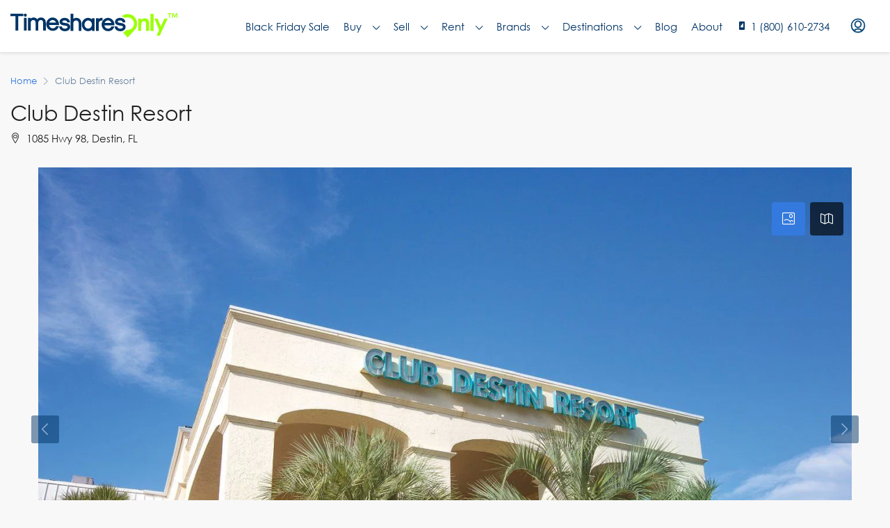

--- FILE ---
content_type: text/html; charset=UTF-8
request_url: https://www.timesharesonly.com/resort/other/club-destin-resort/
body_size: 52282
content:


<!doctype html>
<html lang="en-US">
<head>
	<meta charset="UTF-8" />
<script type="text/javascript">
/* <![CDATA[ */
var gform;gform||(document.addEventListener("gform_main_scripts_loaded",function(){gform.scriptsLoaded=!0}),document.addEventListener("gform/theme/scripts_loaded",function(){gform.themeScriptsLoaded=!0}),window.addEventListener("DOMContentLoaded",function(){gform.domLoaded=!0}),gform={domLoaded:!1,scriptsLoaded:!1,themeScriptsLoaded:!1,isFormEditor:()=>"function"==typeof InitializeEditor,callIfLoaded:function(o){return!(!gform.domLoaded||!gform.scriptsLoaded||!gform.themeScriptsLoaded&&!gform.isFormEditor()||(gform.isFormEditor()&&console.warn("The use of gform.initializeOnLoaded() is deprecated in the form editor context and will be removed in Gravity Forms 3.1."),o(),0))},initializeOnLoaded:function(o){gform.callIfLoaded(o)||(document.addEventListener("gform_main_scripts_loaded",()=>{gform.scriptsLoaded=!0,gform.callIfLoaded(o)}),document.addEventListener("gform/theme/scripts_loaded",()=>{gform.themeScriptsLoaded=!0,gform.callIfLoaded(o)}),window.addEventListener("DOMContentLoaded",()=>{gform.domLoaded=!0,gform.callIfLoaded(o)}))},hooks:{action:{},filter:{}},addAction:function(o,r,e,t){gform.addHook("action",o,r,e,t)},addFilter:function(o,r,e,t){gform.addHook("filter",o,r,e,t)},doAction:function(o){gform.doHook("action",o,arguments)},applyFilters:function(o){return gform.doHook("filter",o,arguments)},removeAction:function(o,r){gform.removeHook("action",o,r)},removeFilter:function(o,r,e){gform.removeHook("filter",o,r,e)},addHook:function(o,r,e,t,n){null==gform.hooks[o][r]&&(gform.hooks[o][r]=[]);var d=gform.hooks[o][r];null==n&&(n=r+"_"+d.length),gform.hooks[o][r].push({tag:n,callable:e,priority:t=null==t?10:t})},doHook:function(r,o,e){var t;if(e=Array.prototype.slice.call(e,1),null!=gform.hooks[r][o]&&((o=gform.hooks[r][o]).sort(function(o,r){return o.priority-r.priority}),o.forEach(function(o){"function"!=typeof(t=o.callable)&&(t=window[t]),"action"==r?t.apply(null,e):e[0]=t.apply(null,e)})),"filter"==r)return e[0]},removeHook:function(o,r,t,n){var e;null!=gform.hooks[o][r]&&(e=(e=gform.hooks[o][r]).filter(function(o,r,e){return!!(null!=n&&n!=o.tag||null!=t&&t!=o.priority)}),gform.hooks[o][r]=e)}});
/* ]]> */
</script>

	<meta name="viewport" content="width=device-width, initial-scale=1.0" />
	<link rel="profile" href="https://gmpg.org/xfn/11" />
    <meta name="format-detection" content="telephone=no">
			<style>.houzez-library-modal-btn {margin-left: 5px;background: #35AAE1;vertical-align: top;font-size: 0 !important;}.houzez-library-modal-btn:before {content: '';width: 16px;height: 16px;background-image: url('https://www.timesharesonly.com/wp-content/themes/houzez/img/favicon.png');background-position: center;background-size: contain;background-repeat: no-repeat;}#houzez-library-modal .houzez-elementor-template-library-template-name {text-align: right;flex: 1 0 0%;}</style>
	<meta name='robots' content='index, follow, max-image-preview:large, max-snippet:-1, max-video-preview:-1' />
	<style>img:is([sizes="auto" i], [sizes^="auto," i]) { contain-intrinsic-size: 3000px 1500px }</style>
	
	<!-- This site is optimized with the Yoast SEO Premium plugin v25.0 (Yoast SEO v25.0) - https://yoast.com/wordpress/plugins/seo/ -->
	<title>Club Destin Resort | Timeshares Only</title>
	<link rel="canonical" href="https://www.timesharesonly.com/resort/other/club-destin-resort/" />
	<meta property="og:locale" content="en_US" />
	<meta property="og:type" content="article" />
	<meta property="og:title" content="Club Destin Resort" />
	<meta property="og:url" content="https://www.timesharesonly.com/resort/other/club-destin-resort/" />
	<meta property="og:site_name" content="Timeshares Only" />
	<meta property="article:publisher" content="https://www.facebook.com/TimesharesOnly/" />
	<meta property="article:modified_time" content="2025-01-17T18:30:11+00:00" />
	<meta property="og:image" content="https://www.timesharesonly.com/wp-content/uploads/2021/03/club-destin-resort.webp" />
	<meta property="og:image:width" content="1400" />
	<meta property="og:image:height" content="933" />
	<meta property="og:image:type" content="image/webp" />
	<meta name="twitter:card" content="summary_large_image" />
	<meta name="twitter:site" content="@timesharesonly" />
	<meta name="twitter:label1" content="Est. reading time" />
	<meta name="twitter:data1" content="1 minute" />
	<script type="application/ld+json" class="yoast-schema-graph">{"@context":"https://schema.org","@graph":[{"@type":"WebPage","@id":"https://www.timesharesonly.com/resort/other/club-destin-resort/","url":"https://www.timesharesonly.com/resort/other/club-destin-resort/","name":"Club Destin Resort | Timeshares Only","isPartOf":{"@id":"https://www.timesharesonly.com/#website"},"primaryImageOfPage":{"@id":"https://www.timesharesonly.com/resort/other/club-destin-resort/#primaryimage"},"image":{"@id":"https://www.timesharesonly.com/resort/other/club-destin-resort/#primaryimage"},"thumbnailUrl":"https://www.timesharesonly.com/wp-content/uploads/2021/03/club-destin-resort.webp","datePublished":"2021-03-26T12:50:21+00:00","dateModified":"2025-01-17T18:30:11+00:00","breadcrumb":{"@id":"https://www.timesharesonly.com/resort/other/club-destin-resort/#breadcrumb"},"inLanguage":"en-US","potentialAction":[{"@type":"ReadAction","target":["https://www.timesharesonly.com/resort/other/club-destin-resort/"]}]},{"@type":"ImageObject","inLanguage":"en-US","@id":"https://www.timesharesonly.com/resort/other/club-destin-resort/#primaryimage","url":"https://www.timesharesonly.com/wp-content/uploads/2021/03/club-destin-resort.webp","contentUrl":"https://www.timesharesonly.com/wp-content/uploads/2021/03/club-destin-resort.webp","width":1400,"height":933,"caption":"Club Destin Resort"},{"@type":"BreadcrumbList","@id":"https://www.timesharesonly.com/resort/other/club-destin-resort/#breadcrumb","itemListElement":[{"@type":"ListItem","position":1,"name":"Home","item":"https://www.timesharesonly.com/"},{"@type":"ListItem","position":2,"name":"Resorts","item":"https://www.timesharesonly.com/resort/%resort_brand%/"},{"@type":"ListItem","position":3,"name":"Club Destin Resort"}]},{"@type":"WebSite","@id":"https://www.timesharesonly.com/#website","url":"https://www.timesharesonly.com/","name":"Timeshares Only","description":"Connecting Timeshare Buyers, Sellers, and Renters","publisher":{"@id":"https://www.timesharesonly.com/#organization"},"potentialAction":[{"@type":"SearchAction","target":{"@type":"EntryPoint","urlTemplate":"https://www.timesharesonly.com/?s={search_term_string}"},"query-input":{"@type":"PropertyValueSpecification","valueRequired":true,"valueName":"search_term_string"}}],"inLanguage":"en-US"},{"@type":"Organization","@id":"https://www.timesharesonly.com/#organization","name":"Timeshares Only","url":"https://www.timesharesonly.com/","logo":{"@type":"ImageObject","inLanguage":"en-US","@id":"https://www.timesharesonly.com/#/schema/logo/image/","url":"https://www.timesharesonly.com/wp-content/uploads/2021/03/timeshares-only-logo.svg","contentUrl":"https://www.timesharesonly.com/wp-content/uploads/2021/03/timeshares-only-logo.svg","width":1,"height":1,"caption":"Timeshares Only"},"image":{"@id":"https://www.timesharesonly.com/#/schema/logo/image/"},"sameAs":["https://www.facebook.com/TimesharesOnly/","https://x.com/timesharesonly","https://www.instagram.com/timesharesonly","https://www.youtube.com/channel/UCJ8yThlLdQ0q8vYtcdrSuCA/","https://www.pinterest.com/timesharesonly/"]}]}</script>
	<!-- / Yoast SEO Premium plugin. -->


<link rel='dns-prefetch' href='//unpkg.com' />
<link rel='dns-prefetch' href='//cdn.jsdelivr.net' />
<link rel='dns-prefetch' href='//www.google.com' />
<link rel='dns-prefetch' href='//www.googletagmanager.com' />
<link rel='dns-prefetch' href='//fonts.googleapis.com' />
<link rel='preconnect' href='https://fonts.gstatic.com' crossorigin />
<link rel="alternate" type="application/rss+xml" title="Timeshares Only &raquo; Feed" href="https://www.timesharesonly.com/feed/" />
<link rel="alternate" type="application/rss+xml" title="Timeshares Only &raquo; Comments Feed" href="https://www.timesharesonly.com/comments/feed/" />
<link rel="alternate" type="application/rss+xml" title="Timeshares Only &raquo; Stories Feed" href="https://www.timesharesonly.com/web-stories/feed/"><script type="text/javascript">
/* <![CDATA[ */
window._wpemojiSettings = {"baseUrl":"https:\/\/s.w.org\/images\/core\/emoji\/15.1.0\/72x72\/","ext":".png","svgUrl":"https:\/\/s.w.org\/images\/core\/emoji\/15.1.0\/svg\/","svgExt":".svg","source":{"concatemoji":"https:\/\/www.timesharesonly.com\/wp-includes\/js\/wp-emoji-release.min.js?ver=6.8.1"}};
/*! This file is auto-generated */
!function(i,n){var o,s,e;function c(e){try{var t={supportTests:e,timestamp:(new Date).valueOf()};sessionStorage.setItem(o,JSON.stringify(t))}catch(e){}}function p(e,t,n){e.clearRect(0,0,e.canvas.width,e.canvas.height),e.fillText(t,0,0);var t=new Uint32Array(e.getImageData(0,0,e.canvas.width,e.canvas.height).data),r=(e.clearRect(0,0,e.canvas.width,e.canvas.height),e.fillText(n,0,0),new Uint32Array(e.getImageData(0,0,e.canvas.width,e.canvas.height).data));return t.every(function(e,t){return e===r[t]})}function u(e,t,n){switch(t){case"flag":return n(e,"\ud83c\udff3\ufe0f\u200d\u26a7\ufe0f","\ud83c\udff3\ufe0f\u200b\u26a7\ufe0f")?!1:!n(e,"\ud83c\uddfa\ud83c\uddf3","\ud83c\uddfa\u200b\ud83c\uddf3")&&!n(e,"\ud83c\udff4\udb40\udc67\udb40\udc62\udb40\udc65\udb40\udc6e\udb40\udc67\udb40\udc7f","\ud83c\udff4\u200b\udb40\udc67\u200b\udb40\udc62\u200b\udb40\udc65\u200b\udb40\udc6e\u200b\udb40\udc67\u200b\udb40\udc7f");case"emoji":return!n(e,"\ud83d\udc26\u200d\ud83d\udd25","\ud83d\udc26\u200b\ud83d\udd25")}return!1}function f(e,t,n){var r="undefined"!=typeof WorkerGlobalScope&&self instanceof WorkerGlobalScope?new OffscreenCanvas(300,150):i.createElement("canvas"),a=r.getContext("2d",{willReadFrequently:!0}),o=(a.textBaseline="top",a.font="600 32px Arial",{});return e.forEach(function(e){o[e]=t(a,e,n)}),o}function t(e){var t=i.createElement("script");t.src=e,t.defer=!0,i.head.appendChild(t)}"undefined"!=typeof Promise&&(o="wpEmojiSettingsSupports",s=["flag","emoji"],n.supports={everything:!0,everythingExceptFlag:!0},e=new Promise(function(e){i.addEventListener("DOMContentLoaded",e,{once:!0})}),new Promise(function(t){var n=function(){try{var e=JSON.parse(sessionStorage.getItem(o));if("object"==typeof e&&"number"==typeof e.timestamp&&(new Date).valueOf()<e.timestamp+604800&&"object"==typeof e.supportTests)return e.supportTests}catch(e){}return null}();if(!n){if("undefined"!=typeof Worker&&"undefined"!=typeof OffscreenCanvas&&"undefined"!=typeof URL&&URL.createObjectURL&&"undefined"!=typeof Blob)try{var e="postMessage("+f.toString()+"("+[JSON.stringify(s),u.toString(),p.toString()].join(",")+"));",r=new Blob([e],{type:"text/javascript"}),a=new Worker(URL.createObjectURL(r),{name:"wpTestEmojiSupports"});return void(a.onmessage=function(e){c(n=e.data),a.terminate(),t(n)})}catch(e){}c(n=f(s,u,p))}t(n)}).then(function(e){for(var t in e)n.supports[t]=e[t],n.supports.everything=n.supports.everything&&n.supports[t],"flag"!==t&&(n.supports.everythingExceptFlag=n.supports.everythingExceptFlag&&n.supports[t]);n.supports.everythingExceptFlag=n.supports.everythingExceptFlag&&!n.supports.flag,n.DOMReady=!1,n.readyCallback=function(){n.DOMReady=!0}}).then(function(){return e}).then(function(){var e;n.supports.everything||(n.readyCallback(),(e=n.source||{}).concatemoji?t(e.concatemoji):e.wpemoji&&e.twemoji&&(t(e.twemoji),t(e.wpemoji)))}))}((window,document),window._wpemojiSettings);
/* ]]> */
</script>
<link rel='stylesheet' id='leaflet-css' href='https://unpkg.com/leaflet@1.7.1/dist/leaflet.css?ver=1.7.1' type='text/css' media='all' />
<style id='wp-emoji-styles-inline-css' type='text/css'>

	img.wp-smiley, img.emoji {
		display: inline !important;
		border: none !important;
		box-shadow: none !important;
		height: 1em !important;
		width: 1em !important;
		margin: 0 0.07em !important;
		vertical-align: -0.1em !important;
		background: none !important;
		padding: 0 !important;
	}
</style>
<link rel='stylesheet' id='wp-block-library-css' href='https://www.timesharesonly.com/wp-includes/css/dist/block-library/style.min.css?ver=6.8.1' type='text/css' media='all' />
<style id='classic-theme-styles-inline-css' type='text/css'>
/*! This file is auto-generated */
.wp-block-button__link{color:#fff;background-color:#32373c;border-radius:9999px;box-shadow:none;text-decoration:none;padding:calc(.667em + 2px) calc(1.333em + 2px);font-size:1.125em}.wp-block-file__button{background:#32373c;color:#fff;text-decoration:none}
</style>
<style id='global-styles-inline-css' type='text/css'>
:root{--wp--preset--aspect-ratio--square: 1;--wp--preset--aspect-ratio--4-3: 4/3;--wp--preset--aspect-ratio--3-4: 3/4;--wp--preset--aspect-ratio--3-2: 3/2;--wp--preset--aspect-ratio--2-3: 2/3;--wp--preset--aspect-ratio--16-9: 16/9;--wp--preset--aspect-ratio--9-16: 9/16;--wp--preset--color--black: #000000;--wp--preset--color--cyan-bluish-gray: #abb8c3;--wp--preset--color--white: #ffffff;--wp--preset--color--pale-pink: #f78da7;--wp--preset--color--vivid-red: #cf2e2e;--wp--preset--color--luminous-vivid-orange: #ff6900;--wp--preset--color--luminous-vivid-amber: #fcb900;--wp--preset--color--light-green-cyan: #7bdcb5;--wp--preset--color--vivid-green-cyan: #00d084;--wp--preset--color--pale-cyan-blue: #8ed1fc;--wp--preset--color--vivid-cyan-blue: #0693e3;--wp--preset--color--vivid-purple: #9b51e0;--wp--preset--gradient--vivid-cyan-blue-to-vivid-purple: linear-gradient(135deg,rgba(6,147,227,1) 0%,rgb(155,81,224) 100%);--wp--preset--gradient--light-green-cyan-to-vivid-green-cyan: linear-gradient(135deg,rgb(122,220,180) 0%,rgb(0,208,130) 100%);--wp--preset--gradient--luminous-vivid-amber-to-luminous-vivid-orange: linear-gradient(135deg,rgba(252,185,0,1) 0%,rgba(255,105,0,1) 100%);--wp--preset--gradient--luminous-vivid-orange-to-vivid-red: linear-gradient(135deg,rgba(255,105,0,1) 0%,rgb(207,46,46) 100%);--wp--preset--gradient--very-light-gray-to-cyan-bluish-gray: linear-gradient(135deg,rgb(238,238,238) 0%,rgb(169,184,195) 100%);--wp--preset--gradient--cool-to-warm-spectrum: linear-gradient(135deg,rgb(74,234,220) 0%,rgb(151,120,209) 20%,rgb(207,42,186) 40%,rgb(238,44,130) 60%,rgb(251,105,98) 80%,rgb(254,248,76) 100%);--wp--preset--gradient--blush-light-purple: linear-gradient(135deg,rgb(255,206,236) 0%,rgb(152,150,240) 100%);--wp--preset--gradient--blush-bordeaux: linear-gradient(135deg,rgb(254,205,165) 0%,rgb(254,45,45) 50%,rgb(107,0,62) 100%);--wp--preset--gradient--luminous-dusk: linear-gradient(135deg,rgb(255,203,112) 0%,rgb(199,81,192) 50%,rgb(65,88,208) 100%);--wp--preset--gradient--pale-ocean: linear-gradient(135deg,rgb(255,245,203) 0%,rgb(182,227,212) 50%,rgb(51,167,181) 100%);--wp--preset--gradient--electric-grass: linear-gradient(135deg,rgb(202,248,128) 0%,rgb(113,206,126) 100%);--wp--preset--gradient--midnight: linear-gradient(135deg,rgb(2,3,129) 0%,rgb(40,116,252) 100%);--wp--preset--font-size--small: 13px;--wp--preset--font-size--medium: 20px;--wp--preset--font-size--large: 36px;--wp--preset--font-size--x-large: 42px;--wp--preset--spacing--20: 0.44rem;--wp--preset--spacing--30: 0.67rem;--wp--preset--spacing--40: 1rem;--wp--preset--spacing--50: 1.5rem;--wp--preset--spacing--60: 2.25rem;--wp--preset--spacing--70: 3.38rem;--wp--preset--spacing--80: 5.06rem;--wp--preset--shadow--natural: 6px 6px 9px rgba(0, 0, 0, 0.2);--wp--preset--shadow--deep: 12px 12px 50px rgba(0, 0, 0, 0.4);--wp--preset--shadow--sharp: 6px 6px 0px rgba(0, 0, 0, 0.2);--wp--preset--shadow--outlined: 6px 6px 0px -3px rgba(255, 255, 255, 1), 6px 6px rgba(0, 0, 0, 1);--wp--preset--shadow--crisp: 6px 6px 0px rgba(0, 0, 0, 1);}:where(.is-layout-flex){gap: 0.5em;}:where(.is-layout-grid){gap: 0.5em;}body .is-layout-flex{display: flex;}.is-layout-flex{flex-wrap: wrap;align-items: center;}.is-layout-flex > :is(*, div){margin: 0;}body .is-layout-grid{display: grid;}.is-layout-grid > :is(*, div){margin: 0;}:where(.wp-block-columns.is-layout-flex){gap: 2em;}:where(.wp-block-columns.is-layout-grid){gap: 2em;}:where(.wp-block-post-template.is-layout-flex){gap: 1.25em;}:where(.wp-block-post-template.is-layout-grid){gap: 1.25em;}.has-black-color{color: var(--wp--preset--color--black) !important;}.has-cyan-bluish-gray-color{color: var(--wp--preset--color--cyan-bluish-gray) !important;}.has-white-color{color: var(--wp--preset--color--white) !important;}.has-pale-pink-color{color: var(--wp--preset--color--pale-pink) !important;}.has-vivid-red-color{color: var(--wp--preset--color--vivid-red) !important;}.has-luminous-vivid-orange-color{color: var(--wp--preset--color--luminous-vivid-orange) !important;}.has-luminous-vivid-amber-color{color: var(--wp--preset--color--luminous-vivid-amber) !important;}.has-light-green-cyan-color{color: var(--wp--preset--color--light-green-cyan) !important;}.has-vivid-green-cyan-color{color: var(--wp--preset--color--vivid-green-cyan) !important;}.has-pale-cyan-blue-color{color: var(--wp--preset--color--pale-cyan-blue) !important;}.has-vivid-cyan-blue-color{color: var(--wp--preset--color--vivid-cyan-blue) !important;}.has-vivid-purple-color{color: var(--wp--preset--color--vivid-purple) !important;}.has-black-background-color{background-color: var(--wp--preset--color--black) !important;}.has-cyan-bluish-gray-background-color{background-color: var(--wp--preset--color--cyan-bluish-gray) !important;}.has-white-background-color{background-color: var(--wp--preset--color--white) !important;}.has-pale-pink-background-color{background-color: var(--wp--preset--color--pale-pink) !important;}.has-vivid-red-background-color{background-color: var(--wp--preset--color--vivid-red) !important;}.has-luminous-vivid-orange-background-color{background-color: var(--wp--preset--color--luminous-vivid-orange) !important;}.has-luminous-vivid-amber-background-color{background-color: var(--wp--preset--color--luminous-vivid-amber) !important;}.has-light-green-cyan-background-color{background-color: var(--wp--preset--color--light-green-cyan) !important;}.has-vivid-green-cyan-background-color{background-color: var(--wp--preset--color--vivid-green-cyan) !important;}.has-pale-cyan-blue-background-color{background-color: var(--wp--preset--color--pale-cyan-blue) !important;}.has-vivid-cyan-blue-background-color{background-color: var(--wp--preset--color--vivid-cyan-blue) !important;}.has-vivid-purple-background-color{background-color: var(--wp--preset--color--vivid-purple) !important;}.has-black-border-color{border-color: var(--wp--preset--color--black) !important;}.has-cyan-bluish-gray-border-color{border-color: var(--wp--preset--color--cyan-bluish-gray) !important;}.has-white-border-color{border-color: var(--wp--preset--color--white) !important;}.has-pale-pink-border-color{border-color: var(--wp--preset--color--pale-pink) !important;}.has-vivid-red-border-color{border-color: var(--wp--preset--color--vivid-red) !important;}.has-luminous-vivid-orange-border-color{border-color: var(--wp--preset--color--luminous-vivid-orange) !important;}.has-luminous-vivid-amber-border-color{border-color: var(--wp--preset--color--luminous-vivid-amber) !important;}.has-light-green-cyan-border-color{border-color: var(--wp--preset--color--light-green-cyan) !important;}.has-vivid-green-cyan-border-color{border-color: var(--wp--preset--color--vivid-green-cyan) !important;}.has-pale-cyan-blue-border-color{border-color: var(--wp--preset--color--pale-cyan-blue) !important;}.has-vivid-cyan-blue-border-color{border-color: var(--wp--preset--color--vivid-cyan-blue) !important;}.has-vivid-purple-border-color{border-color: var(--wp--preset--color--vivid-purple) !important;}.has-vivid-cyan-blue-to-vivid-purple-gradient-background{background: var(--wp--preset--gradient--vivid-cyan-blue-to-vivid-purple) !important;}.has-light-green-cyan-to-vivid-green-cyan-gradient-background{background: var(--wp--preset--gradient--light-green-cyan-to-vivid-green-cyan) !important;}.has-luminous-vivid-amber-to-luminous-vivid-orange-gradient-background{background: var(--wp--preset--gradient--luminous-vivid-amber-to-luminous-vivid-orange) !important;}.has-luminous-vivid-orange-to-vivid-red-gradient-background{background: var(--wp--preset--gradient--luminous-vivid-orange-to-vivid-red) !important;}.has-very-light-gray-to-cyan-bluish-gray-gradient-background{background: var(--wp--preset--gradient--very-light-gray-to-cyan-bluish-gray) !important;}.has-cool-to-warm-spectrum-gradient-background{background: var(--wp--preset--gradient--cool-to-warm-spectrum) !important;}.has-blush-light-purple-gradient-background{background: var(--wp--preset--gradient--blush-light-purple) !important;}.has-blush-bordeaux-gradient-background{background: var(--wp--preset--gradient--blush-bordeaux) !important;}.has-luminous-dusk-gradient-background{background: var(--wp--preset--gradient--luminous-dusk) !important;}.has-pale-ocean-gradient-background{background: var(--wp--preset--gradient--pale-ocean) !important;}.has-electric-grass-gradient-background{background: var(--wp--preset--gradient--electric-grass) !important;}.has-midnight-gradient-background{background: var(--wp--preset--gradient--midnight) !important;}.has-small-font-size{font-size: var(--wp--preset--font-size--small) !important;}.has-medium-font-size{font-size: var(--wp--preset--font-size--medium) !important;}.has-large-font-size{font-size: var(--wp--preset--font-size--large) !important;}.has-x-large-font-size{font-size: var(--wp--preset--font-size--x-large) !important;}
:where(.wp-block-post-template.is-layout-flex){gap: 1.25em;}:where(.wp-block-post-template.is-layout-grid){gap: 1.25em;}
:where(.wp-block-columns.is-layout-flex){gap: 2em;}:where(.wp-block-columns.is-layout-grid){gap: 2em;}
:root :where(.wp-block-pullquote){font-size: 1.5em;line-height: 1.6;}
</style>
<link rel='stylesheet' id='wpspf_service_form_style-css' href='https://www.timesharesonly.com/wp-content/plugins/wp-payment/css/style.css?ver=6.8.1' type='text/css' media='all' />
<link rel='stylesheet' id='dashicons-css' href='https://www.timesharesonly.com/wp-includes/css/dashicons.min.css?ver=6.8.1' type='text/css' media='all' />
<link rel='stylesheet' id='nexus-search-main-css' href='https://www.timesharesonly.com/wp-content/plugins/nexus/components/Nexus-Search/assets/css/main.css?ver=6.8.1' type='text/css' media='all' />
<link rel='stylesheet' id='nexus-search-caleran-css' href='https://www.timesharesonly.com/wp-content/plugins/nexus/components/Nexus-Search/assets/css/caleran.min.css?ver=6.8.1' type='text/css' media='all' />
<link rel='stylesheet' id='nexus-search-placeholder-css' href='https://cdn.jsdelivr.net/npm/placeholder-loading/dist/css/placeholder-loading.min.css?ver=6.8.1' type='text/css' media='all' />
<link rel='stylesheet' id='nexus-style-css' href='https://www.timesharesonly.com/wp-content/plugins/nexus/assets/css/nexus-style.css?ver=1.0.0' type='text/css' media='all' />
<link rel='stylesheet' id='houzez-parent-theme-css' href='https://www.timesharesonly.com/wp-content/themes/houzez/style.css?ver=6.8.1' type='text/css' media='all' />
<link rel='stylesheet' id='houzez-child-theme-css' href='https://www.timesharesonly.com/wp-content/themes/houzez-child/style.css?ver=6.8.1' type='text/css' media='all' />
<link rel='stylesheet' id='gravity-form-bootstrap-css' href='https://www.timesharesonly.com/wp-content/themes/houzez-child/new_gist_file.css?ver=6.8.1' type='text/css' media='all' />
<link rel='stylesheet' id='houzez-typeahead-css' href='https://www.timesharesonly.com/wp-content/themes/houzez-child/jquery.typeahead.css?ver=6.8.1' type='text/css' media='all' />
<link rel='stylesheet' id='houzez-custom-css' href='https://www.timesharesonly.com/wp-content/themes/houzez-child/css/custom.css?ver=6.8.1' type='text/css' media='all' />
<link rel='stylesheet' id='lightslider-css' href='https://www.timesharesonly.com/wp-content/themes/houzez/css/lightslider.css?ver=1.1.3' type='text/css' media='all' />
<link rel='stylesheet' id='daterange-custom-css' href='https://www.timesharesonly.com/wp-content/themes/houzez-child/css/daterangepicker.css?ver=6.8.1' type='text/css' media='all' />
<link rel='stylesheet' id='fancybox-master-css' href='https://www.timesharesonly.com/wp-content/themes/houzez-child/plugins/fancybox-master/dist/jquery.fancybox.min.css?ver=3.0.1' type='text/css' media='all' />
<link rel='stylesheet' id='houzez-all-css-css' href='https://www.timesharesonly.com/wp-content/themes/houzez/css/all-css.css?ver=2.7.1' type='text/css' media='all' />
<link rel='stylesheet' id='font-awesome-5-all-css' href='https://www.timesharesonly.com/wp-content/themes/houzez/css/font-awesome/css/all.min.css?ver=5.14.0' type='text/css' media='all' />
<link rel='stylesheet' id='houzez-style-css' href='https://www.timesharesonly.com/wp-content/themes/houzez-child/style.css?ver=2.7.1' type='text/css' media='all' />
<style id='houzez-style-inline-css' type='text/css'>

        @media (min-width: 1200px) {
          .container {
              max-width: 1310px;
          }
        }
                    .label-color-2465 {
                        background-color: #26f237;
                    }
                    
        body {
            font-family: Gothic A1;
            font-size: 16px;
            font-weight: 400;
            line-height: 24px;
            text-align: left;
            text-transform: none;
        }
        .main-nav,
        .dropdown-menu,
        .login-register,
        .btn.btn-create-listing,
        .logged-in-nav,
        .btn-phone-number {
          font-family: Gothic A1;
          font-size: 14px;
          font-weight: 500;
          text-align: left;
          text-transform: uppercase;
        }

        .btn,
        .form-control,
        .bootstrap-select .text,
        .sort-by-title,
        .woocommerce ul.products li.product .button {
          font-family: Gothic A1;
          font-size: 16px; 
        }
        
        h1, h2, h3, h4, h5, h6, .item-title {
          font-family: Roboto;
          font-weight: ;
          text-transform: ;
        }

        .post-content-wrap h1, .post-content-wrap h2, .post-content-wrap h3, .post-content-wrap h4, .post-content-wrap h5, .post-content-wrap h6 {
          font-weight: ;
          text-transform: ;
          text-align: inherit; 
        }

        .top-bar-wrap {
            font-family: Roboto;
            font-size: 15px;
            font-weight: 400;
            line-height: 25px;
            text-align: left;
            text-transform: none;   
        }
        .footer-wrap {
            font-family: Roboto;
            font-size: 14px;
            font-weight: 400;
            line-height: 25px;
            text-align: left;
            text-transform: none;
        }
        
        .header-v1 .header-inner-wrap,
        .header-v1 .navbar-logged-in-wrap {
            line-height: 60px;
            height: 60px; 
        }
        .header-v2 .header-top .navbar {
          height: 110px; 
        }

        .header-v2 .header-bottom .header-inner-wrap,
        .header-v2 .header-bottom .navbar-logged-in-wrap {
          line-height: 54px;
          height: 54px; 
        }

        .header-v3 .header-top .header-inner-wrap,
        .header-v3 .header-top .header-contact-wrap {
          height: 80px;
          line-height: 80px; 
        }
        .header-v3 .header-bottom .header-inner-wrap,
        .header-v3 .header-bottom .navbar-logged-in-wrap {
          line-height: 54px;
          height: 54px; 
        }
        .header-v4 .header-inner-wrap,
        .header-v4 .navbar-logged-in-wrap {
          line-height: 75px;
          height: 75px; 
        }
        .header-v5 .header-top .header-inner-wrap,
        .header-v5 .header-top .navbar-logged-in-wrap {
          line-height: 110px;
          height: 110px; 
        }
        .header-v5 .header-bottom .header-inner-wrap {
          line-height: 54px;
          height: 54px; 
        }
        .header-v6 .header-inner-wrap,
        .header-v6 .navbar-logged-in-wrap {
          height: 60px;
          line-height: 60px; 
        }
        @media (min-width: 1200px) {
            .header-v5 .header-top .container {
                max-width: 1170px;
            }
        }
    
      body,
      #main-wrap,
      .fw-property-documents-wrap h3 span, 
      .fw-property-details-wrap h3 span {
        background-color: #f8f8f8; 
      }

       body,
      .form-control,
      .bootstrap-select .text,
      .item-title a,
      .listing-tabs .nav-tabs .nav-link,
      .item-wrap-v2 .item-amenities li span,
      .item-wrap-v2 .item-amenities li:before,
      .item-parallax-wrap .item-price-wrap,
      .list-view .item-body .item-price-wrap,
      .property-slider-item .item-price-wrap,
      .page-title-wrap .item-price-wrap,
      .agent-information .agent-phone span a,
      .property-overview-wrap ul li strong,
      .mobile-property-title .item-price-wrap .item-price,
      .fw-property-features-left li a,
      .lightbox-content-wrap .item-price-wrap,
      .blog-post-item-v1 .blog-post-title h3 a,
      .blog-post-content-widget h4 a,
      .property-item-widget .right-property-item-widget-wrap .item-price-wrap,
      .login-register-form .modal-header .login-register-tabs .nav-link.active,
      .agent-list-wrap .agent-list-content h2 a,
      .agent-list-wrap .agent-list-contact li a,
      .agent-contacts-wrap li a,
      .menu-edit-property li a,
      .statistic-referrals-list li a,
      .chart-nav .nav-pills .nav-link,
      .dashboard-table-properties td .property-payment-status,
      .dashboard-mobile-edit-menu-wrap .bootstrap-select > .dropdown-toggle.bs-placeholder,
      .payment-method-block .radio-tab .control-text,
      .post-title-wrap h2 a,
      .lead-nav-tab.nav-pills .nav-link,
      .deals-nav-tab.nav-pills .nav-link,
      .btn-light-grey-outlined:hover,
      button:not(.bs-placeholder) .filter-option-inner-inner,
      .fw-property-floor-plans-wrap .floor-plans-tabs a,
      .products > .product > .item-body > a,
      .woocommerce ul.products li.product .price,
      .woocommerce div.product p.price, 
      .woocommerce div.product span.price,
      .woocommerce #reviews #comments ol.commentlist li .meta,
      .woocommerce-MyAccount-navigation ul li a,
      .activitiy-item-close-button a,
      .property-section-wrap li a {
       color: #222222; 
     }


    
      a,
      a:hover,
      a:active,
      a:focus,
      .primary-text,
      .btn-clear,
      .btn-apply,
      .btn-primary-outlined,
      .btn-primary-outlined:before,
      .item-title a:hover,
      .sort-by .bootstrap-select .bs-placeholder,
      .sort-by .bootstrap-select > .btn,
      .sort-by .bootstrap-select > .btn:active,
      .page-link,
      .page-link:hover,
      .accordion-title:before,
      .blog-post-content-widget h4 a:hover,
      .agent-list-wrap .agent-list-content h2 a:hover,
      .agent-list-wrap .agent-list-contact li a:hover,
      .agent-contacts-wrap li a:hover,
      .agent-nav-wrap .nav-pills .nav-link,
      .dashboard-side-menu-wrap .side-menu-dropdown a.active,
      .menu-edit-property li a.active,
      .menu-edit-property li a:hover,
      .dashboard-statistic-block h3 .fa,
      .statistic-referrals-list li a:hover,
      .chart-nav .nav-pills .nav-link.active,
      .board-message-icon-wrap.active,
      .post-title-wrap h2 a:hover,
      .listing-switch-view .switch-btn.active,
      .item-wrap-v6 .item-price-wrap,
      .listing-v6 .list-view .item-body .item-price-wrap,
      .woocommerce nav.woocommerce-pagination ul li a, 
      .woocommerce nav.woocommerce-pagination ul li span,
      .woocommerce-MyAccount-navigation ul li a:hover,
      .property-schedule-tour-form-wrap .control input:checked ~ .control__indicator,
      .property-schedule-tour-form-wrap .control:hover,
      .property-walkscore-wrap-v2 .score-details .houzez-icon,
      .login-register .btn-icon-login-register + .dropdown-menu a,
      .activitiy-item-close-button a:hover,
      .property-section-wrap li a:hover {
        color: #347ade; 
      }
      
      .agent-list-position a {
        color: #347ade!important; 
      }

      .control input:checked ~ .control__indicator,
      .top-banner-wrap .nav-pills .nav-link,
      .btn-primary-outlined:hover,
      .page-item.active .page-link,
      .slick-prev:hover,
      .slick-prev:focus,
      .slick-next:hover,
      .slick-next:focus,
      .mobile-property-tools .nav-pills .nav-link.active,
      .login-register-form .modal-header,
      .agent-nav-wrap .nav-pills .nav-link.active,
      .board-message-icon-wrap .notification-circle,
      .primary-label,
      .fc-event, .fc-event-dot,
      .compare-table .table-hover > tbody > tr:hover,
      .post-tag,
      .datepicker table tr td.active.active,
      .datepicker table tr td.active.disabled,
      .datepicker table tr td.active.disabled.active,
      .datepicker table tr td.active.disabled.disabled,
      .datepicker table tr td.active.disabled:active,
      .datepicker table tr td.active.disabled:hover,
      .datepicker table tr td.active.disabled:hover.active,
      .datepicker table tr td.active.disabled:hover.disabled,
      .datepicker table tr td.active.disabled:hover:active,
      .datepicker table tr td.active.disabled:hover:hover,
      .datepicker table tr td.active.disabled:hover[disabled],
      .datepicker table tr td.active.disabled[disabled],
      .datepicker table tr td.active:active,
      .datepicker table tr td.active:hover,
      .datepicker table tr td.active:hover.active,
      .datepicker table tr td.active:hover.disabled,
      .datepicker table tr td.active:hover:active,
      .datepicker table tr td.active:hover:hover,
      .datepicker table tr td.active:hover[disabled],
      .datepicker table tr td.active[disabled],
      .ui-slider-horizontal .ui-slider-range,
      .btn-bubble {
        background-color: #347ade; 
      }

      .control input:checked ~ .control__indicator,
      .btn-primary-outlined,
      .page-item.active .page-link,
      .mobile-property-tools .nav-pills .nav-link.active,
      .agent-nav-wrap .nav-pills .nav-link,
      .agent-nav-wrap .nav-pills .nav-link.active,
      .chart-nav .nav-pills .nav-link.active,
      .dashaboard-snake-nav .step-block.active,
      .fc-event,
      .fc-event-dot,
      .property-schedule-tour-form-wrap .control input:checked ~ .control__indicator {
        border-color: #347ade; 
      }

      .slick-arrow:hover {
        background-color: rgba(52,122,222,1); 
      }

      .slick-arrow {
        background-color: #347ade; 
      }

      .property-banner .nav-pills .nav-link.active {
        background-color: rgba(52,122,222,1) !important; 
      }

      .property-navigation-wrap a.active {
        color: #347ade;
        -webkit-box-shadow: inset 0 -3px #347ade;
        box-shadow: inset 0 -3px #347ade; 
      }

      .btn-primary,
      .fc-button-primary,
      .woocommerce nav.woocommerce-pagination ul li a:focus, 
      .woocommerce nav.woocommerce-pagination ul li a:hover, 
      .woocommerce nav.woocommerce-pagination ul li span.current {
        color: #fff;
        background-color: #347ade;
        border-color: #347ade; 
      }
      .btn-primary:focus, .btn-primary:focus:active,
      .fc-button-primary:focus,
      .fc-button-primary:focus:active {
        color: #fff;
        background-color: #347ade;
        border-color: #347ade; 
      }
      .btn-primary:hover,
      .fc-button-primary:hover {
        color: #fff;
        background-color: #347ade;
        border-color: #347ade; 
      }
      .btn-primary:active, 
      .btn-primary:not(:disabled):not(:disabled):active,
      .fc-button-primary:active,
      .fc-button-primary:not(:disabled):not(:disabled):active {
        color: #fff;
        background-color: #347ade;
        border-color: #347ade; 
      }

      .btn-secondary,
      .woocommerce span.onsale,
      .woocommerce ul.products li.product .button,
      .woocommerce #respond input#submit.alt, 
      .woocommerce a.button.alt, 
      .woocommerce button.button.alt, 
      .woocommerce input.button.alt,
      .woocommerce #review_form #respond .form-submit input,
      .woocommerce #respond input#submit, 
      .woocommerce a.button, 
      .woocommerce button.button, 
      .woocommerce input.button {
        color: #fff;
        background-color: #9cff08;
        border-color: #9cff08; 
      }
      .woocommerce ul.products li.product .button:focus,
      .woocommerce ul.products li.product .button:active,
      .woocommerce #respond input#submit.alt:focus, 
      .woocommerce a.button.alt:focus, 
      .woocommerce button.button.alt:focus, 
      .woocommerce input.button.alt:focus,
      .woocommerce #respond input#submit.alt:active, 
      .woocommerce a.button.alt:active, 
      .woocommerce button.button.alt:active, 
      .woocommerce input.button.alt:active,
      .woocommerce #review_form #respond .form-submit input:focus,
      .woocommerce #review_form #respond .form-submit input:active,
      .woocommerce #respond input#submit:active, 
      .woocommerce a.button:active, 
      .woocommerce button.button:active, 
      .woocommerce input.button:active,
      .woocommerce #respond input#submit:focus, 
      .woocommerce a.button:focus, 
      .woocommerce button.button:focus, 
      .woocommerce input.button:focus {
        color: #fff;
        background-color: #9cff08;
        border-color: #9cff08; 
      }
      .btn-secondary:hover,
      .woocommerce ul.products li.product .button:hover,
      .woocommerce #respond input#submit.alt:hover, 
      .woocommerce a.button.alt:hover, 
      .woocommerce button.button.alt:hover, 
      .woocommerce input.button.alt:hover,
      .woocommerce #review_form #respond .form-submit input:hover,
      .woocommerce #respond input#submit:hover, 
      .woocommerce a.button:hover, 
      .woocommerce button.button:hover, 
      .woocommerce input.button:hover {
        color: #fff;
        background-color: #003466;
        border-color: #003466; 
      }
      .btn-secondary:active, 
      .btn-secondary:not(:disabled):not(:disabled):active {
        color: #fff;
        background-color: #003466;
        border-color: #003466; 
      }

      .btn-primary-outlined {
        color: #347ade;
        background-color: transparent;
        border-color: #347ade; 
      }
      .btn-primary-outlined:focus, .btn-primary-outlined:focus:active {
        color: #347ade;
        background-color: transparent;
        border-color: #347ade; 
      }
      .btn-primary-outlined:hover {
        color: #fff;
        background-color: #347ade;
        border-color: #347ade; 
      }
      .btn-primary-outlined:active, .btn-primary-outlined:not(:disabled):not(:disabled):active {
        color: #347ade;
        background-color: rgba(26, 26, 26, 0);
        border-color: #347ade; 
      }

      .btn-secondary-outlined {
        color: #9cff08;
        background-color: transparent;
        border-color: #9cff08; 
      }
      .btn-secondary-outlined:focus, .btn-secondary-outlined:focus:active {
        color: #9cff08;
        background-color: transparent;
        border-color: #9cff08; 
      }
      .btn-secondary-outlined:hover {
        color: #fff;
        background-color: #003466;
        border-color: #003466; 
      }
      .btn-secondary-outlined:active, .btn-secondary-outlined:not(:disabled):not(:disabled):active {
        color: #9cff08;
        background-color: rgba(26, 26, 26, 0);
        border-color: #003466; 
      }

      .btn-call {
        color: #9cff08;
        background-color: transparent;
        border-color: #9cff08; 
      }
      .btn-call:focus, .btn-call:focus:active {
        color: #9cff08;
        background-color: transparent;
        border-color: #9cff08; 
      }
      .btn-call:hover {
        color: #9cff08;
        background-color: rgba(26, 26, 26, 0);
        border-color: #003466; 
      }
      .btn-call:active, .btn-call:not(:disabled):not(:disabled):active {
        color: #9cff08;
        background-color: rgba(26, 26, 26, 0);
        border-color: #003466; 
      }
      .icon-delete .btn-loader:after{
          border-color: #347ade transparent #347ade transparent
      }
    
      .header-v1 {
        background-color: #004274;
        border-bottom: 1px solid #004274; 
      }

      .header-v1 a.nav-link {
        color: #FFFFFF; 
      }

      .header-v1 a.nav-link:hover,
      .header-v1 a.nav-link:active {
        color: #00aeff;
        background-color: rgba(0, 174, 255, 0.1); 
      }
      .header-desktop .main-nav .nav-link {
          letter-spacing: 0.0px;
      }
    
      .header-v2 .header-top,
      .header-v5 .header-top,
      .header-v2 .header-contact-wrap {
        background-color: #ffffff; 
      }

      .header-v2 .header-bottom, 
      .header-v5 .header-bottom {
        background-color: #004274;
      }

      .header-v2 .header-contact-wrap .header-contact-right, .header-v2 .header-contact-wrap .header-contact-right a, .header-contact-right a:hover, header-contact-right a:active {
        color: #004274; 
      }

      .header-v2 .header-contact-left {
        color: #004274; 
      }

      .header-v2 .header-bottom,
      .header-v2 .navbar-nav > li,
      .header-v2 .navbar-nav > li:first-of-type,
      .header-v5 .header-bottom,
      .header-v5 .navbar-nav > li,
      .header-v5 .navbar-nav > li:first-of-type {
        border-color: rgba(0, 174, 255, 0.2);
      }

      .header-v2 a.nav-link,
      .header-v5 a.nav-link {
        color: #ffffff; 
      }

      .header-v2 a.nav-link:hover,
      .header-v2 a.nav-link:active,
      .header-v5 a.nav-link:hover,
      .header-v5 a.nav-link:active {
        color: #00aeff;
        background-color: rgba(0, 174, 255, 0.1); 
      }

      .header-v2 .header-contact-right a:hover, 
      .header-v2 .header-contact-right a:active,
      .header-v3 .header-contact-right a:hover, 
      .header-v3 .header-contact-right a:active {
        background-color: transparent;
      }

      .header-v2 .header-social-icons a,
      .header-v5 .header-social-icons a {
        color: #004274; 
      }
    
      .header-v3 .header-top {
        background-color: #004274; 
      }

      .header-v3 .header-bottom {
        background-color: #004274; 
      }

      .header-v3 .header-contact,
      .header-v3-mobile {
        background-color: #00aeff;
        color: #ffffff; 
      }

      .header-v3 .header-bottom,
      .header-v3 .login-register,
      .header-v3 .navbar-nav > li,
      .header-v3 .navbar-nav > li:first-of-type {
        border-color: rgba(0, 174, 239, 0.2); 
      }

      .header-v3 a.nav-link, 
      .header-v3 .header-contact-right a:hover, .header-v3 .header-contact-right a:active {
        color: #FFFFFF; 
      }

      .header-v3 a.nav-link:hover,
      .header-v3 a.nav-link:active {
        color: #00aeff;
        background-color: rgba(0, 174, 255, 0.1); 
      }

      .header-v3 .header-social-icons a {
        color: #004274; 
      }
    
      .header-v4 {
        background-color: #ffffff; 
      }

      .header-v4 a.nav-link {
        color: #003466; 
      }

      .header-v4 a.nav-link:hover,
      .header-v4 a.nav-link:active {
        color: #347ade;
        background-color: rgba(0, 174, 255, 0.1); 
      }
    
      .header-v6 .header-top {
        background-color: #004274; 
      }

      .header-v6 a.nav-link {
        color: #FFFFFF; 
      }

      .header-v6 a.nav-link:hover,
      .header-v6 a.nav-link:active {
        color: #00aeff;
        background-color: rgba(0, 174, 255, 0.1); 
      }

      .header-v6 .header-social-icons a {
        color: #FFFFFF; 
      }
    
      .header-mobile {
        background-color: #003466; 
      }
      .header-mobile .toggle-button-left,
      .header-mobile .toggle-button-right {
        color: #FFFFFF; 
      }

      .nav-mobile .logged-in-nav a,
      .nav-mobile .main-nav,
      .nav-mobile .navi-login-register {
        background-color: #ffffff; 
      }

      .nav-mobile .logged-in-nav a,
      .nav-mobile .main-nav .nav-item .nav-item a,
      .nav-mobile .main-nav .nav-item a,
      .navi-login-register .main-nav .nav-item a {
        color: #003466;
        border-bottom: 1px solid #dce0e0;
        background-color: #ffffff;
      }

      .nav-mobile .btn-create-listing,
      .navi-login-register .btn-create-listing {
        color: #fff;
        border: 1px solid #347ade;
        background-color: #347ade; 
      }

      .nav-mobile .btn-create-listing:hover, .nav-mobile .btn-create-listing:active,
      .navi-login-register .btn-create-listing:hover,
      .navi-login-register .btn-create-listing:active {
        color: #fff;
        border: 1px solid #347ade;
        background-color: rgba(0, 174, 255, 0.65); 
      }
    
      .header-transparent-wrap .header-v4 {
        background-color: transparent;
        border-bottom: 1px solid rgba(255, 255, 255, 0.3); 
      }

      .header-transparent-wrap .header-v4 a {
        color: #ffffff; 
      }

      .header-transparent-wrap .header-v4 a:hover,
      .header-transparent-wrap .header-v4 a:active {
        color: #ffffff;
        background-color: rgba(255, 255, 255, 0.1); 
      }
    
      .main-nav .navbar-nav .nav-item .dropdown-menu,
      .login-register .login-register-nav li .dropdown-menu {
        background-color: rgba(255,255,255,1); 
      }

      .login-register .login-register-nav li .dropdown-menu:before {
          border-left-color: rgba(255,255,255,1);
          border-top-color: rgba(255,255,255,1);
      }

      .main-nav .navbar-nav .nav-item .nav-item a,
      .login-register .login-register-nav li .dropdown-menu .nav-item a {
        color: #222222;
        border-bottom: 1px solid #dce0e0; 
      }

      .main-nav .navbar-nav .nav-item .nav-item a:hover,
      .main-nav .navbar-nav .nav-item .nav-item a:active,
      .login-register .login-register-nav li .dropdown-menu .nav-item a:hover {
        color: #347ade; 
      }
      .main-nav .navbar-nav .nav-item .nav-item a:hover,
      .main-nav .navbar-nav .nav-item .nav-item a:active,
      .login-register .login-register-nav li .dropdown-menu .nav-item a:hover {
          background-color: rgba(0, 174, 255, 0.1);
      }
    
      .header-main-wrap .btn-create-listing {
        color: #ffffff;
        border: 1px solid #347ade;
        background-color: #347ade; 
      }

      .header-main-wrap .btn-create-listing:hover,
      .header-main-wrap .btn-create-listing:active {
        color: rgba(255, 255, 255, 0.99);
        border: 1px solid #347ade;
        background-color: rgba(52,122,222,0.65); 
      }
    
      .header-transparent-wrap .header-v4 .btn-create-listing {
        color: #ffffff;
        border: 1px solid #ffffff;
        background-color: rgba(255, 255, 255, 0.2); 
      }

      .header-transparent-wrap .header-v4 .btn-create-listing:hover,
      .header-transparent-wrap .header-v4 .btn-create-listing:active {
        color: rgba(255,255,255,1);
        border: 1px solid #347ade;
        background-color: rgba(52,122,222,0.65); 
      }
    
      .header-transparent-wrap .logged-in-nav a,
      .logged-in-nav a {
        color: #003466;
        border-color: #dce0e0;
        background-color: #FFFFFF; 
      }

      .header-transparent-wrap .logged-in-nav a:hover,
      .header-transparent-wrap .logged-in-nav a:active,
      .logged-in-nav a:hover,
      .logged-in-nav a:active {
        color: #347ade;
        background-color: rgba(52,122,222,0.11);
        border-color: #dce0e0; 
      }
    
      .form-control::-webkit-input-placeholder,
      .search-banner-wrap ::-webkit-input-placeholder,
      .advanced-search ::-webkit-input-placeholder,
      .advanced-search-banner-wrap ::-webkit-input-placeholder,
      .overlay-search-advanced-module ::-webkit-input-placeholder {
        color: #a1a7a8; 
      }
      .bootstrap-select > .dropdown-toggle.bs-placeholder, 
      .bootstrap-select > .dropdown-toggle.bs-placeholder:active, 
      .bootstrap-select > .dropdown-toggle.bs-placeholder:focus, 
      .bootstrap-select > .dropdown-toggle.bs-placeholder:hover {
        color: #a1a7a8; 
      }
      .form-control::placeholder,
      .search-banner-wrap ::-webkit-input-placeholder,
      .advanced-search ::-webkit-input-placeholder,
      .advanced-search-banner-wrap ::-webkit-input-placeholder,
      .overlay-search-advanced-module ::-webkit-input-placeholder {
        color: #a1a7a8; 
      }

      .search-banner-wrap ::-moz-placeholder,
      .advanced-search ::-moz-placeholder,
      .advanced-search-banner-wrap ::-moz-placeholder,
      .overlay-search-advanced-module ::-moz-placeholder {
        color: #a1a7a8; 
      }

      .search-banner-wrap :-ms-input-placeholder,
      .advanced-search :-ms-input-placeholder,
      .advanced-search-banner-wrap ::-ms-input-placeholder,
      .overlay-search-advanced-module ::-ms-input-placeholder {
        color: #a1a7a8; 
      }

      .search-banner-wrap :-moz-placeholder,
      .advanced-search :-moz-placeholder,
      .advanced-search-banner-wrap :-moz-placeholder,
      .overlay-search-advanced-module :-moz-placeholder {
        color: #a1a7a8; 
      }

      .advanced-search .form-control,
      .advanced-search .bootstrap-select > .btn,
      .location-trigger,
      .vertical-search-wrap .form-control,
      .vertical-search-wrap .bootstrap-select > .btn,
      .step-search-wrap .form-control,
      .step-search-wrap .bootstrap-select > .btn,
      .advanced-search-banner-wrap .form-control,
      .advanced-search-banner-wrap .bootstrap-select > .btn,
      .search-banner-wrap .form-control,
      .search-banner-wrap .bootstrap-select > .btn,
      .overlay-search-advanced-module .form-control,
      .overlay-search-advanced-module .bootstrap-select > .btn,
      .advanced-search-v2 .advanced-search-btn,
      .advanced-search-v2 .advanced-search-btn:hover {
        border-color: #dce0e0; 
      }

      .advanced-search-nav,
      .search-expandable,
      .overlay-search-advanced-module {
        background-color: #003466; 
      }
      .btn-search {
        color: #ffffff;
        background-color: #347ade;
        border-color: #347ade;
      }
      .btn-search:hover, .btn-search:active  {
        color: #ffffff;
        background-color: #347ade;
        border-color: #347ade;
      }
      .advanced-search-btn {
        color: #ffffff;
        background-color: #003466;
        border-color: #003466; 
      }
      .advanced-search-btn:hover, .advanced-search-btn:active {
        color: #347ade;
        background-color: #003466;
        border-color: #003466; 
      }
      .advanced-search-btn:focus {
        color: #ffffff;
        background-color: #003466;
        border-color: #003466; 
      }
      .search-expandable-label {
        color: #ffffff;
        background-color: #347ade;
      }
      .advanced-search-nav {
        padding-top: 10px;
        padding-bottom: 10px;
      }
      .features-list-wrap .control--checkbox,
      .features-list-wrap .control--radio,
      .range-text, 
      .features-list-wrap .control--checkbox, 
      .features-list-wrap .btn-features-list, 
      .overlay-search-advanced-module .search-title, 
      .overlay-search-advanced-module .overlay-search-module-close {
          color: #FFFFFF;
      }
      .advanced-search-half-map {
        background-color: #FFFFFF; 
      }
      .advanced-search-half-map .range-text, 
      .advanced-search-half-map .features-list-wrap .control--checkbox, 
      .advanced-search-half-map .features-list-wrap .btn-features-list {
          color: #222222;
      }
    
      .save-search-btn {
          border-color: #9cff08 ;
          background-color: #9cff08 ;
          color: #003466 ;
      }
      .save-search-btn:hover,
      .save-search-btn:active {
          border-color: #347ade;
          background-color: #347ade ;
          color: #ffffff ;
      }
    .label-featured {
      background-color: #9cff08;
      color: #003466; 
    }
    
    .dashboard-side-wrap {
      background-color: #002B4B; 
    }

    .side-menu a {
      color: #f7f8fa; 
    }

    .side-menu a.active,
    .side-menu .side-menu-parent-selected > a,
    .side-menu-dropdown a,
    .side-menu a:hover {
      color: #ffffff; 
    }
    .dashboard-side-menu-wrap .side-menu-dropdown a.active {
      color: #347ade
    }
    
      .detail-wrap {
        background-color: rgba(52,122,222,0.1);
        border-color: #347ade; 
      }
    .top-bar-wrap,
    .top-bar-wrap .dropdown-menu,
    .switcher-wrap .dropdown-menu {
      background-color: #ffffff;
    }
    .top-bar-wrap a,
    .top-bar-contact,
    .top-bar-slogan,
    .top-bar-wrap .btn,
    .top-bar-wrap .dropdown-menu,
    .switcher-wrap .dropdown-menu,
    .top-bar-wrap .navbar-toggler {
      color: #003466;
    }
    .top-bar-wrap a:hover,
    .top-bar-wrap a:active,
    .top-bar-wrap .btn:hover,
    .top-bar-wrap .btn:active,
    .top-bar-wrap .dropdown-menu li:hover,
    .top-bar-wrap .dropdown-menu li:active,
    .switcher-wrap .dropdown-menu li:hover,
    .switcher-wrap .dropdown-menu li:active {
      color: rgba(52,122,222,1);
    }
    .class-energy-indicator:nth-child(1) {
        background-color: #33a357;
    }
    .class-energy-indicator:nth-child(2) {
        background-color: #79b752;
    }
    .class-energy-indicator:nth-child(3) {
        background-color: #c3d545;
    }
    .class-energy-indicator:nth-child(4) {
        background-color: #fff12c;
    }
    .class-energy-indicator:nth-child(5) {
        background-color: #edb731;
    }
    .class-energy-indicator:nth-child(6) {
        background-color: #d66f2c;
    }
    .class-energy-indicator:nth-child(7) {
        background-color: #cc232a;
    }
    .class-energy-indicator:nth-child(8) {
        background-color: #cc232a;
    }
    .class-energy-indicator:nth-child(9) {
        background-color: #cc232a;
    }
    .class-energy-indicator:nth-child(10) {
        background-color: #cc232a;
    }
    
    .footer-top-wrap {
      background-color: #003466; 
    }

    .footer-bottom-wrap {
      background-color: #003466; 
    }

    .footer-top-wrap,
    .footer-top-wrap a,
    .footer-bottom-wrap,
    .footer-bottom-wrap a,
    .footer-top-wrap .property-item-widget .right-property-item-widget-wrap .item-amenities,
    .footer-top-wrap .property-item-widget .right-property-item-widget-wrap .item-price-wrap,
    .footer-top-wrap .blog-post-content-widget h4 a,
    .footer-top-wrap .blog-post-content-widget,
    .footer-top-wrap .form-tools .control,
    .footer-top-wrap .slick-dots li.slick-active button:before,
    .footer-top-wrap .slick-dots li button::before,
    .footer-top-wrap .widget ul:not(.item-amenities):not(.item-price-wrap):not(.contact-list):not(.dropdown-menu):not(.nav-tabs) li span {
      color: #ffffff; 
    }
    
          .footer-top-wrap a:hover,
          .footer-bottom-wrap a:hover,
          .footer-top-wrap .blog-post-content-widget h4 a:hover {
            color: rgba(52,122,222,1); 
          }
        .houzez-osm-cluster {
            background-image: url(https://www.timesharesonly.com/wp-content/uploads/2023/03/cluster-icon.png);
            text-align: center;
            color: #fff;
            width: 48px;
            height: 48px;
            line-height: 48px;
        }
    .gform_legacy_markup_wrapper .left_label input.large,.gform_legacy_markup_wrapper .left_label select.large,.gform_legacy_markup_wrapper .left_label textarea.large,.gform_legacy_markup_wrapper .left_label textarea.medium,.gform_legacy_markup_wrapper .left_label textarea.small,.gform_legacy_markup_wrapper .right_label input.large,.gform_legacy_markup_wrapper .right_label select.large,.gform_legacy_markup_wrapper .right_label textarea.large,.gform_legacy_markup_wrapper .right_label textarea.medium,.gform_legacy_markup_wrapper .right_label textarea.small {
        width: 100%!important;
    }				
/*Tidio Chat Frame */
#tidio-chat-iframe {
  inset: auto 0px 80px auto !important
}

body.mobile.awesome-iframe {
  margin-bottom: 120px !important;
}

.uael-infobox-module-link {
    position: absolute;
    width: 100%;
    height: 100%;
    left: 0;
    top: 0;
    bottom: 0;
    right: 0;
    z-index: 0 !important;
}

/* remove google recaptcha */
iframe[title="reCAPTCHA"],
div.grecaptcha-badge {
  /*display: none !important;*/
  visibility: hidden; 
}
</style>
<link rel='stylesheet' id='elementor-frontend-css' href='https://www.timesharesonly.com/wp-content/plugins/elementor/assets/css/frontend.min.css?ver=3.25.9' type='text/css' media='all' />
<link rel='stylesheet' id='widget-text-editor-css' href='https://www.timesharesonly.com/wp-content/plugins/elementor/assets/css/widget-text-editor.min.css?ver=3.25.9' type='text/css' media='all' />
<link rel='stylesheet' id='widget-image-css' href='https://www.timesharesonly.com/wp-content/plugins/elementor/assets/css/widget-image.min.css?ver=3.25.9' type='text/css' media='all' />
<link rel='stylesheet' id='widget-icon-box-css' href='https://www.timesharesonly.com/wp-content/plugins/elementor/assets/css/widget-icon-box.min.css?ver=3.25.9' type='text/css' media='all' />
<link rel='stylesheet' id='widget-social-icons-css' href='https://www.timesharesonly.com/wp-content/plugins/elementor/assets/css/widget-social-icons.min.css?ver=3.25.9' type='text/css' media='all' />
<link rel='stylesheet' id='e-apple-webkit-css' href='https://www.timesharesonly.com/wp-content/plugins/elementor/assets/css/conditionals/apple-webkit.min.css?ver=3.25.9' type='text/css' media='all' />
<link rel='stylesheet' id='elementor-icons-css' href='https://www.timesharesonly.com/wp-content/plugins/elementor/assets/lib/eicons/css/elementor-icons.min.css?ver=5.32.0' type='text/css' media='all' />
<link rel='stylesheet' id='swiper-css' href='https://www.timesharesonly.com/wp-content/plugins/elementor/assets/lib/swiper/v8/css/swiper.min.css?ver=8.4.5' type='text/css' media='all' />
<link rel='stylesheet' id='e-swiper-css' href='https://www.timesharesonly.com/wp-content/plugins/elementor/assets/css/conditionals/e-swiper.min.css?ver=3.25.9' type='text/css' media='all' />
<link rel='stylesheet' id='elementor-post-13-css' href='https://www.timesharesonly.com/wp-content/uploads/elementor/css/post-13.css?ver=1757692127' type='text/css' media='all' />
<link rel='stylesheet' id='e-popup-style-css' href='https://www.timesharesonly.com/wp-content/plugins/elementor-pro/assets/css/conditionals/popup.min.css?ver=3.25.2' type='text/css' media='all' />
<link rel='stylesheet' id='uael-frontend-css' href='https://www.timesharesonly.com/wp-content/plugins/ultimate-elementor/assets/min-css/uael-frontend.min.css?ver=1.39.4' type='text/css' media='all' />
<link rel='stylesheet' id='uael-teammember-social-icons-css' href='https://www.timesharesonly.com/wp-content/plugins/elementor/assets/css/widget-social-icons.min.css?ver=3.24.0' type='text/css' media='all' />
<link rel='stylesheet' id='uael-social-share-icons-brands-css' href='https://www.timesharesonly.com/wp-content/plugins/elementor/assets/lib/font-awesome/css/brands.css?ver=5.15.3' type='text/css' media='all' />
<link rel='stylesheet' id='uael-social-share-icons-fontawesome-css' href='https://www.timesharesonly.com/wp-content/plugins/elementor/assets/lib/font-awesome/css/fontawesome.css?ver=5.15.3' type='text/css' media='all' />
<link rel='stylesheet' id='uael-nav-menu-icons-css' href='https://www.timesharesonly.com/wp-content/plugins/elementor/assets/lib/font-awesome/css/solid.css?ver=5.15.3' type='text/css' media='all' />
<link rel='stylesheet' id='font-awesome-4-shim-css' href='https://www.timesharesonly.com/wp-content/plugins/elementor/assets/lib/font-awesome/css/v4-shims.min.css?ver=3.25.9' type='text/css' media='all' />
<link rel='stylesheet' id='elementor-post-17692-css' href='https://www.timesharesonly.com/wp-content/uploads/elementor/css/post-17692.css?ver=1767719518' type='text/css' media='all' />
<style id='akismet-widget-style-inline-css' type='text/css'>

			.a-stats {
				--akismet-color-mid-green: #357b49;
				--akismet-color-white: #fff;
				--akismet-color-light-grey: #f6f7f7;

				max-width: 350px;
				width: auto;
			}

			.a-stats * {
				all: unset;
				box-sizing: border-box;
			}

			.a-stats strong {
				font-weight: 600;
			}

			.a-stats a.a-stats__link,
			.a-stats a.a-stats__link:visited,
			.a-stats a.a-stats__link:active {
				background: var(--akismet-color-mid-green);
				border: none;
				box-shadow: none;
				border-radius: 8px;
				color: var(--akismet-color-white);
				cursor: pointer;
				display: block;
				font-family: -apple-system, BlinkMacSystemFont, 'Segoe UI', 'Roboto', 'Oxygen-Sans', 'Ubuntu', 'Cantarell', 'Helvetica Neue', sans-serif;
				font-weight: 500;
				padding: 12px;
				text-align: center;
				text-decoration: none;
				transition: all 0.2s ease;
			}

			/* Extra specificity to deal with TwentyTwentyOne focus style */
			.widget .a-stats a.a-stats__link:focus {
				background: var(--akismet-color-mid-green);
				color: var(--akismet-color-white);
				text-decoration: none;
			}

			.a-stats a.a-stats__link:hover {
				filter: brightness(110%);
				box-shadow: 0 4px 12px rgba(0, 0, 0, 0.06), 0 0 2px rgba(0, 0, 0, 0.16);
			}

			.a-stats .count {
				color: var(--akismet-color-white);
				display: block;
				font-size: 1.5em;
				line-height: 1.4;
				padding: 0 13px;
				white-space: nowrap;
			}
		
</style>
<link rel="preload" as="style" href="https://fonts.googleapis.com/css?family=Gothic%20A1:100,200,300,400,500,600,700,800,900%7CRoboto:400&#038;display=swap&#038;ver=1766033516" /><link rel="stylesheet" href="https://fonts.googleapis.com/css?family=Gothic%20A1:100,200,300,400,500,600,700,800,900%7CRoboto:400&#038;display=swap&#038;ver=1766033516" media="print" onload="this.media='all'"><noscript><link rel="stylesheet" href="https://fonts.googleapis.com/css?family=Gothic%20A1:100,200,300,400,500,600,700,800,900%7CRoboto:400&#038;display=swap&#038;ver=1766033516" /></noscript><link rel='stylesheet' id='elementor-icons-shared-0-css' href='https://www.timesharesonly.com/wp-content/plugins/elementor/assets/lib/font-awesome/css/fontawesome.min.css?ver=5.15.3' type='text/css' media='all' />
<link rel='stylesheet' id='elementor-icons-fa-solid-css' href='https://www.timesharesonly.com/wp-content/plugins/elementor/assets/lib/font-awesome/css/solid.min.css?ver=5.15.3' type='text/css' media='all' />
<link rel='stylesheet' id='elementor-icons-fa-brands-css' href='https://www.timesharesonly.com/wp-content/plugins/elementor/assets/lib/font-awesome/css/brands.min.css?ver=5.15.3' type='text/css' media='all' />
<script type="text/javascript" src="https://www.timesharesonly.com/wp-includes/js/jquery/jquery.min.js?ver=3.7.1" id="jquery-core-js"></script>
<script type="text/javascript" src="https://www.timesharesonly.com/wp-includes/js/jquery/jquery-migrate.min.js?ver=3.4.1" id="jquery-migrate-js"></script>
<script type="text/javascript" id="child-scripts-js-extra">
/* <![CDATA[ */
var child_vars = {"AjaxUrl":"https:\/\/www.timesharesonly.com\/wp-admin\/admin-ajax.php","userID":"0","site_key":"6LdUOy8sAAAAAAEuyHyYJ0mrY8Vpw3Fk2Q84J0xk","secret_key":"6LdUOy8sAAAAAKegz0d3mCt7XGGOcHauw1ys1A0m","disney_brand_id":"18519","confirm":"Are you sure you want to delete?","login_loading`":"Sending user info, please wait...","houzez_reCaptcha":"1","redirect_type":"same_page","login_redirect":"https:\/\/www.timesharesonly.com\/resort\/other\/club-destin-resort\/","currency_symbol":"$","currency_position":"before","point_min_default":"0","point_max_default":"2000000","point_min":"0","point_max":"2000000","price_per_point_min_default":"0","price_per_point_max_default":"2000000","price_per_point_min":"0","price_per_point_max":"2000000"};
/* ]]> */
</script>
<script type="text/javascript" src="https://www.timesharesonly.com/wp-content/themes/houzez-child/js/child-scripts.js?ver=6.8.1" id="child-scripts-js"></script>
<script type="text/javascript" src="https://www.timesharesonly.com/wp-content/themes/houzez-child/js/jquery.typeahead.js?ver=6.8.1" id="jquery.typeahead-js"></script>
<script type="text/javascript" src="https://www.timesharesonly.com/wp-content/themes/houzez-child/plugins/fancybox-master/dist/jquery.fancybox.min.js?ver=6.8.1" id="fancybox-master-js"></script>
<script type="text/javascript" src="https://www.timesharesonly.com/wp-content/plugins/elementor/assets/lib/font-awesome/js/v4-shims.min.js?ver=3.25.9" id="font-awesome-4-shim-js"></script>

<!-- Google tag (gtag.js) snippet added by Site Kit -->

<!-- Google Analytics snippet added by Site Kit -->
<script type="text/javascript" src="https://www.googletagmanager.com/gtag/js?id=GT-TNSGZC6" id="google_gtagjs-js" async></script>
<script type="text/javascript" id="google_gtagjs-js-after">
/* <![CDATA[ */
window.dataLayer = window.dataLayer || [];function gtag(){dataLayer.push(arguments);}
gtag("set","linker",{"domains":["www.timesharesonly.com"]});
gtag("js", new Date());
gtag("set", "developer_id.dZTNiMT", true);
gtag("config", "GT-TNSGZC6");
 window._googlesitekit = window._googlesitekit || {}; window._googlesitekit.throttledEvents = []; window._googlesitekit.gtagEvent = (name, data) => { var key = JSON.stringify( { name, data } ); if ( !! window._googlesitekit.throttledEvents[ key ] ) { return; } window._googlesitekit.throttledEvents[ key ] = true; setTimeout( () => { delete window._googlesitekit.throttledEvents[ key ]; }, 5 ); gtag( "event", name, { ...data, event_source: "site-kit" } ); } 
/* ]]> */
</script>

<!-- End Google tag (gtag.js) snippet added by Site Kit -->
<link rel="https://api.w.org/" href="https://www.timesharesonly.com/wp-json/" /><link rel="alternate" title="JSON" type="application/json" href="https://www.timesharesonly.com/wp-json/wp/v2/cpt_resort/18929" /><link rel="EditURI" type="application/rsd+xml" title="RSD" href="https://www.timesharesonly.com/xmlrpc.php?rsd" />
<meta name="generator" content="WordPress 6.8.1" />
<link rel='shortlink' href='https://www.timesharesonly.com/?p=18929' />
<link rel="alternate" title="oEmbed (JSON)" type="application/json+oembed" href="https://www.timesharesonly.com/wp-json/oembed/1.0/embed?url=https%3A%2F%2Fwww.timesharesonly.com%2Fresort%2Fother%2Fclub-destin-resort%2F" />
<link rel="alternate" title="oEmbed (XML)" type="text/xml+oembed" href="https://www.timesharesonly.com/wp-json/oembed/1.0/embed?url=https%3A%2F%2Fwww.timesharesonly.com%2Fresort%2Fother%2Fclub-destin-resort%2F&#038;format=xml" />
<meta name="generator" content="Redux 4.5.7" /><meta name="generator" content="Site Kit by Google 1.152.1" /><script> var wpspf_vars = {"wpspfnet_enable_check":0};</script><script> var payment_plugin_url = "https://www.timesharesonly.com/wp-content/plugins/wp-payment/"; </script>  <script type="text/javascript">
  
  /*
    var visitorUID = localStorage.getItem('unique_visitor_id');
    if (!visitorUID) {
        visitorUID = 'visitor-' + new Date().getTime() + '-' + Math.random().toString(36).substring(2, 15);
        localStorage.setItem('unique_visitor_id', visitorUID);
    }
*/	
  var visitorID = localStorage.getItem('visitor_id');
  if (!visitorID) {
        visitorID = 'visitor-992676cd2dcac7aad56725b49e85fd65';
        localStorage.setItem('visitor_id', visitorID);
    }
  var visitor_type = 'new';
    var tso_utms = {"http_referer":"_self","utm_source":"null","utm_campaign":"null","utm_content":"null","utm_medium":"null","utm_term":"null"}  </script>
  <!-- Favicon --><link rel="shortcut icon" href="https://www.timesharesonly.com/wp-content/uploads/2021/03/tso-favicon.png"><!-- Apple iPhone Icon --><link rel="apple-touch-icon-precomposed" href="https://www.timesharesonly.com/wp-content/uploads/2021/03/tso-favicon-57.png"><!-- Apple iPhone Retina Icon --><link rel="apple-touch-icon-precomposed" sizes="114x114" href="https://www.timesharesonly.com/wp-content/uploads/2021/03/tso-favicon-72.png"><!-- Apple iPhone Icon --><link rel="apple-touch-icon-precomposed" sizes="72x72" href="https://www.timesharesonly.com/wp-content/uploads/2021/03/tso-favicon-114.png"><!-- Hotjar Tracking Code for https://www.timesharesonly.com -->
<script>
    (function(h,o,t,j,a,r){
        h.hj=h.hj||function(){(h.hj.q=h.hj.q||[]).push(arguments)};
        h._hjSettings={hjid:1225855,hjsv:6};
        a=o.getElementsByTagName('head')[0];
        r=o.createElement('script');r.async=1;
        r.src=t+h._hjSettings.hjid+j+h._hjSettings.hjsv;
        a.appendChild(r);
    })(window,document,'https://static.hotjar.com/c/hotjar-','.js?sv=');
</script>

<script>
  (function(d,t) {
    var BASE_URL="https://chat.timesharesonly.com";
    var g=d.createElement(t),s=d.getElementsByTagName(t)[0];
    g.src=BASE_URL+"/packs/js/sdk.js";
    g.defer = true;
    g.async = true;
    s.parentNode.insertBefore(g,s);
    g.onload=function(){
      window.chatwootSDK.run({
        websiteToken: 'WLdpmg9r4UDZo4cvQaMkrDa4',
        baseUrl: BASE_URL
      })
    }
  })(document,"script");
</script><meta name="generator" content="Elementor 3.25.9; features: additional_custom_breakpoints, e_optimized_control_loading; settings: css_print_method-external, google_font-enabled, font_display-auto">
			<style>
				.e-con.e-parent:nth-of-type(n+4):not(.e-lazyloaded):not(.e-no-lazyload),
				.e-con.e-parent:nth-of-type(n+4):not(.e-lazyloaded):not(.e-no-lazyload) * {
					background-image: none !important;
				}
				@media screen and (max-height: 1024px) {
					.e-con.e-parent:nth-of-type(n+3):not(.e-lazyloaded):not(.e-no-lazyload),
					.e-con.e-parent:nth-of-type(n+3):not(.e-lazyloaded):not(.e-no-lazyload) * {
						background-image: none !important;
					}
				}
				@media screen and (max-height: 640px) {
					.e-con.e-parent:nth-of-type(n+2):not(.e-lazyloaded):not(.e-no-lazyload),
					.e-con.e-parent:nth-of-type(n+2):not(.e-lazyloaded):not(.e-no-lazyload) * {
						background-image: none !important;
					}
				}
			</style>
			<noscript><style>.lazyload[data-src]{display:none !important;}</style></noscript><style>.lazyload{background-image:none !important;}.lazyload:before{background-image:none !important;}</style>
<!-- Google Tag Manager snippet added by Site Kit -->
<script type="text/javascript">
/* <![CDATA[ */

			( function( w, d, s, l, i ) {
				w[l] = w[l] || [];
				w[l].push( {'gtm.start': new Date().getTime(), event: 'gtm.js'} );
				var f = d.getElementsByTagName( s )[0],
					j = d.createElement( s ), dl = l != 'dataLayer' ? '&l=' + l : '';
				j.async = true;
				j.src = 'https://www.googletagmanager.com/gtm.js?id=' + i + dl;
				f.parentNode.insertBefore( j, f );
			} )( window, document, 'script', 'dataLayer', 'GTM-KRGRN8R' );
			
/* ]]> */
</script>

<!-- End Google Tag Manager snippet added by Site Kit -->
<style id="uagb-style-frontend-18929">.uag-blocks-common-selector{z-index:var(--z-index-desktop) !important}@media (max-width: 976px){.uag-blocks-common-selector{z-index:var(--z-index-tablet) !important}}@media (max-width: 767px){.uag-blocks-common-selector{z-index:var(--z-index-mobile) !important}}
</style><link rel="icon" href="https://www.timesharesonly.com/wp-content/uploads/2021/03/tso-favicon-114.png" sizes="32x32" />
<link rel="icon" href="https://www.timesharesonly.com/wp-content/uploads/2021/03/tso-favicon-114.png" sizes="192x192" />
<link rel="apple-touch-icon" href="https://www.timesharesonly.com/wp-content/uploads/2021/03/tso-favicon-114.png" />
<meta name="msapplication-TileImage" content="https://www.timesharesonly.com/wp-content/uploads/2021/03/tso-favicon-114.png" />
		<style type="text/css" id="wp-custom-css">
			/** Initial **/
h2 {
	font-family: "Century Gothic", Sans-serif;
	font-size: 36px;
}

h3 {
	font-family: "Century Gothic", Sans-serif;
	font-size: 24px;
}

h2, h3 {
	font-family: "Century Gothic", Sans-serif;
	color: #003466;
}

.houzez_section_subtitle {
    font-family: "Century Gothic", Sans-serif;
    font-size: 18px;
    font-weight: 400;
}

.top-bar-wrap {
	border-bottom: 1px solid rgba(0,0,0,.1)
}

.header-v4, .property-section-wrap {
	box-shadow: 0 2px 4px rgb(0 0 0 / 10%);
}

.elementor-field-group .elementor-field-textual {
    color: #818588;
}

.listing-v1, .property-detail-v3 {
	background-color: #F7F8FA;
}

.elementor-divider {
 --divider-color: #00346620;
 --divider-border-width: 2px;
}

.hd-subtitle {
	margin-bottom: 0px!important;
}

.text-green {color:#9cff08;}
.text-lightblue {color:#347ADE;}


/* Responsive */
/* Display Filter Bar on All Devices */
.auto-complete {
	left: 0%;
	text-align: left;
	transform: translate(0%, 0);
}
.search_heading {
    margin: 0px 0 0px 0;
}

.advanced-search-nav {
	display: flex;
}

.flex-search:last-of-type {
	padding: 0px;
}

/*
@media only screen and (max-width: 767.98px) {
  .flex-search {
    width:25%;
  }
	.auto-complete {
    min-width: 400%;
	}
}
*/

.advanced-search-filters .flex-search:last-child {
    padding: 0 10px 0 0!important;
}

@media only screen and (max-width: 767.98px) {
	.advanced-search-nav {
    display: flex-wrap;
		flex-direction:column;
	}
	#advanced-search-filters .advanced-search-filters .flex-search {
    width: 20% !important;
	}
}

@media only screen and (max-width: 400px) {
		#advanced-search-filters .advanced-search-filters .flex-search {
    width: 100% !important;
	}
}


.bs-searchbox .form-control {
	border: 1px solid #e6e6e6;
}

/* Fix long email address into small box */
p.elementor-icon-box-description {
	overflow-wrap: break-word;
}


/** -- Navigation -- **/
/* Mega Menu Fixes */

.header-transparent-wrap
#mega-menu-wrap-main-menu {
    background: none;
}

.header-transparent-wrap #mega-menu-wrap-main-menu #mega-menu-main-menu > li.mega-menu-item > a.mega-menu-link {
	background: none;
	color: white;
}

/* Menu */
.main-nav .nav-link, .btn-phone-number {
    font-weight: 600!important;
}

.btn-create-listing {
	border-radius: 3px!important;
	padding: 0px 13px!important;
}

.main-nav .nav-link {
  padding-right: 10px !important;
  padding-left: 10px !important;
}

.header-main-wrap .btn-create-listing {
	color: #003466;
	border: 3px solid #003466;
	background-color: #FFFFFF33;
}
.header-main-wrap .btn-create-listing:hover {
	color: #ffffff;
	border: 3px solid #003466;
	background-color: #FFFFFF33;
}

.header-transparent-wrap .header-v4 .btn-create-listing {
    color: #ffffff;
    border: 3px solid #ffffff;
    background-color: rgba(255, 255, 255, 0.2);
}

.header-transparent-wrap .header-v4 .btn-create-listing:hover {
	border: 3px solid #347ADE;
	background-color: #003466;
}

.header-main-wrap .login-register-nav .btn-create-listing:hover {
	color:white;
  background-color: #003466;
}

/* Search Bar */
.advanced-search-nav {
box-shadow: 0px 2px 5px 0px rgb(0 0 0 / 20%);
}

.advanced-search-v2 .dropdown button:hover {
	background-color:#003466;
	color:white!important;
}

.form-control {
	font-weight: 400;
	border-radius:3px;
}

.advanced-search-widget .form-group .bootstrap-select, .form-control, .advanced-search-widget .btn-light-grey-outlined, .dropdown-menu, .advanced-search-widget .form-group input, #sidebar .advanced-search-widget .dropdown {
	border: 2px solid #dce0e0;
	border-radius: 4px;
}

#advanced-search-filters .btn-light-grey-outlined {
  border-radius: 0px !important;
	border:none;
}

.advanced-search-v2  .form-group .bootstrap-select, .form-control {border: 1px solid #dce0e0; border-radius:0px;}

.advanced-search-widget .btn-group button {
    margin-bottom: 1rem;
}

.advanced-search-dropdown {
    margin-top: 0px;
}

.bootstrap-select > .dropdown-toggle.bs-placeholder, .bootstrap-select > .dropdown-toggle.bs-placeholder:active, .bootstrap-select > .dropdown-toggle.bs-placeholder:focus, .bootstrap-select > .dropdown-toggle.bs-placeholder:hover, button:not(.bs-placeholder) .filter-option-inner-inner, .form-control {
	color:#003466;
}

#houzez_advanced_search-4 .form-group button, #houzez_advanced_search-4 .btn-group button {
    font-size: 15px;
}

.search-banner-wrap .form-control, .bootstrap-select > .btn {
    border: none;
}

.advanced-search-btn {
	color: #003466;
	background-color: #ffffff;
	border: 1px solid #dce0e0;
	border-radius: 3px;
}

.advanced-search-btn:hover {
	color: #fff;
	background-color: #003466;
	border: 1px solid #fff;
}

.advanced-search-btn:focus {
	background-color: #003466;
	border: 1px solid #fff;
}

.btn-search {
	color: #003466;
	background-color: #9cff08;
	border: 1px solid #9cff08;
	border-radius: 3px;
}

.advanced-search-filters button {
	background-color: white;
} 

.flex-search-half 
.range-text {color:white;}

.range-text {
	color: #222222;
}

#advanced-search-filters .range-title {display:none;}

/* Display Fix for custom min points and price per point */
.advanced-search-filters .form-group input {width:45%;}

.advanced-search-filters .range-text {
    margin-bottom: 0px;
}

/* Header & Breadcrumbs */
.header-gen {
	  color: #FFFFFF;
    font-size: 46px;
    font-weight: 600;
    text-shadow: 0px 2px 8px rgb(0 0 0 / 80%);
}

.subheader {
	  color: #FFFFFF;
    font-size: 22px;
    font-weight: 500;
    line-height: 1.2em;
    text-shadow: 0px 1px 4px rgb(0 0 0 / 80%);
}

.breadcrumb-item+.breadcrumb-item {
    color: white;
}

/* Hide Search Breadcrumb */
.listing-v1 .page-title-wrap {
    padding: 15px 0;
}

/*
.listing-v1 .page-title-wrap .breadcrumb-wrap, .page-title, .listing-switch-view {display:none!important;}
*/

/* Breadcrumb Enhancements */
.breadcrumb-item a {
	font-weight:600;
	color: #347ADE;
}

.breadcrumb-item + .breadcrumb-item:before {
	font-weight:800;
	color: #A0AEBA;
}

.breadcrumb-item.active {
    color: #67839E;
}

/* Sort By */
.sort-by .btn-light.dropdown-toggle {
  background-color: white!important;
	padding: 0 10px;
	margin: 10px 4px;
box-shadow: 0px 0px 5px 0px rgb(0 0 0 / 10%);
	border-radius: 3px;
}


/* Advance Search - Style upgrade to shadow box and better padding */
.item-price-wrap .item-price {
  font-size: 21px;
	font-weight:500;
}

.list-view .item-body .item-title {
	font-size: 20px;
	font-weight: 500;
}

.item-title a {
	color: #003466;
}

.item-address {
	color: #222;
}

.item-address {
	font-size: 15px;
}

.item-amenities {
	font-size: 14px;
	line-height: 18px;
	color: #8b8b8b;
}

.item-amenities li img {
	margin-right: .35em!important;
}

.item-amenities li {
	font-weight: 400;
}
.item-amenities li .area_postfix {
    font-size: 13px!important;
    font-weight: 400!important;
}

.item-amenities-text {
	display:contents!important; 
}

ul.item-amenities-with-icons {
	position:absolute; 
	bottom:0px;
}

.advanced-search .advanced-search-filters .flex-search .form-group {
    border: none;
}



.features-list-wrap .control input:checked ~ .control__indicator {
	border-color: #347ADE;
	background-color: #347ADE;
}

.item-amenities li {
    margin-right: 16px;
}


/* Home - Featured Listings */
.icon-car-1:before {content: "\e917";}
.icon-ruler-triangle:before {content: "\e934";}

.item-amenities li .area_postfix {
    font-size: 12px;
    font-weight: 300;
    margin-bottom: 0;
    color: #003466;
}

.item-wrap-v5 .item-v5-type {
    margin-bottom: 5px;
    font-size: 12px;
    text-transform: uppercase;
}

.btn-primary-outlined {border-radius: 3px;}

.grid-item-title, .grid-item-subtitle, .grid-item-text-link, .grid-item-icon {
    text-shadow: 0px 2px 4px rgb(0 0 0 / 80%);
}

.item-v5-price {
    margin-bottom: 5px;
}

/* - SERP - */
/* Tabs */
.listing-tabs .nav-tabs {
  margin-top: 10px;
}

.listing-tabs .nav-tabs .nav-link.active { color: #003466; }

.listing-tabs .nav-tabs .nav-link {
  min-width: 100px;
	font-size: 15px;
	text-transform: unset;
	color:white;
	background-color: #003466;
	border-top-left-radius: 3px;
	border-top-right-radius: 3px;
	margin-left:2px;
}

.listing-tabs .nav-tabs .nav-link {
    padding: 16px 40px;
}

.label {
    font-weight: 600;
}

.labels-right a {
  margin-left: 0px;
	margin-right: 3px;
}

.list-view .item-body .labels-wrap {
    margin-bottom: 10px;
}



/* List Item */
.list-view .item-listing-wrap {
	box-shadow: 0px 0px 5px rgb(0 0 0 / 10%);
}

.bt-content-wrap {
    margin-bottom: 70px!important;
}



/* Resort Title */
.posting-title {
	padding-bottom: 3px;
}

.resort-title {
	display: inline;
	white-space: normal;
}

.resort-star-rating {
	color: #003466;
	display: inline;
}

/* Brand - Resort Grid */
.elementor-cta__content h2.elementor-cta__title {
	text-shadow: 2px 2px 4px #000000;
}

.elementor-cta__content .elementor-cta__description, .elementor-cta__content .elementor-cta__button {
	text-shadow: 2px 2px 4px #000000;
}

#resort-grid .col-sm-4 {
	flex: 0 0 100%;
	max-width: 100%;
}

/* -- Sidebar -- */
/* Featured Listings */
.slick-arrow {
	background-color: #003466;
}
.slick-arrow:hover {
	background-color: #003466;
}
.slick-prev:hover::before, .slick-next:hover::before {
 color: #fff;
}

.slick-dots li.slick-active button:before {
    color: #003466;
}

.testimonials-module-v2 button:before {
	color:white!important;
}


.testimonials-module-slider-v2 .slick-arrow  {
	background-color: transparent;
}

.testimonials-module-slider-v2 button:before {color:#003466!important;}

.sidebar-widget-collapse {
	font-size:14px;
}

/* Filters - Price Range */
.range-text {
    margin-bottom: 5px;
}

.range-min-label, .range-max-label {
	text-align: center; 
	border-radius: 4px!important;
}

.advanced-search-widget .form-group .form-control {
	font-size: 14px;
}

.form-group {
    margin-bottom: .75rem;
}

.advanced-search-widget .form-group input:focus {
	border: 2px solid #003466!important;
}

/* Filters - Bedrooms */
.advanced-search-widget .bedrooms-list .control {
    width: 22%;
    text-align: left;
}

.features-list.bedrooms-list {
    padding-top: 0px;
}

.advanced-search-widget .control--checkbox .control__indicator:after {
    left: 4px !important;
    top: -1px !important;
}

.advanced-search-widget .control input:checked ~ .control__indicator {
	border-color: #347ADE;
  background-color: #347ADE;
}

/* Sidebar: Bedrooms & Bathroom */
.features-list-wrap {
    font-size: 0.875rem;
}

.advanced-search-widget .bedrooms-list label {
	border: 2px solid #dce0e0;
	border-radius: 4px;
	background-color:white;
	color: #003466;
	width:23.5%;
}

.btn-check {
    position: absolute;
    clip: rect(0,0,0,0);
    pointer-events: none;
}

.btn-check:active+.btn-primary, 
.btn-check:checked +.btn-primary, 
.btn-primary.active, 
.btn-primary:active, 
.show > .btn-primary.dropdown-toggle 
{
    border-color: #003466;
}


/* Chrome, Safari, Edge, Opera */
input::-webkit-outer-spin-button,
input::-webkit-inner-spin-button {
  -webkit-appearance: none;
  margin: 0;
}

/* Firefox */
input[type=number] {
  -moz-appearance: textfield;
}

/* Filters - Other Features */
.advanced-search-widget .features-list-wrap {
    padding-top: 10px;
    padding-bottom: 10px;
    border-top: 1px solid lightgrey;
    border-bottom: 1px solid lightgrey;
    margin: 15px 0 15px 0;
}

.widget-title {
    margin-bottom: 5px;
    font-size: 15px;
    line-height: 24px;
}

.widget-wrap {
    padding: 20px;
}

.advanced-search-widget .price-range-wrap, .advanced-search-widget .area-range-wrap {
    padding-bottom: 30px;
    margin-bottom: 0px;
    border-bottom: none;
}

/* Footer */
footer a, footer span {color:white;}
footer a:hover {color:var( --e-global-color-accent )!important;}

.gform_wrapper {
  margin-top: 0px!important;
	border-radius: 3px;
}

.gform_wrapper span.gform_description {
	width: calc(100%)!important;
	margin-bottom: 0px!important;
}

.gform_wrapper .gform_heading {
    margin-bottom: 0px!important;
}

.gform_button {
color: #ffffff;
    border: none;
    background-color: rgba(255, 255, 255, 0.2);
    border-radius: 3px;
}
.gform_button:hover {
	background-color: #003466;
	border: none;
}

.gform_wrapper form.gf_simple_horizontal div.gform_body ul.top_label li.gfield {
    padding-right: 5px!important;;
}

.gform_wrapper .gform_footer input.button, .gform_wrapper .gform_footer input[type=submit], .gform_wrapper .gform_page_footer input.button, .gform_wrapper .gform_page_footer input[type=submit] {
    margin: 0px!important;
}

.gform_wrapper input:not([type=radio]):not([type=checkbox]):not([type=submit]):not([type=button]):not([type=image]):not([type=file]) {
  border-radius: 3px;
	padding: 5px 10px!important;
}

.foot-cta {
	font-size:35px;
	color:white;
	font-weight:500;
}
.foot-cta-grn {
	font-size:35px;
	color:#9CFF08;
	font-weight:500;}

#foot-call-us a {color:white;}

footer .gform_wrapper form.gf_simple_horizontal {
    width: calc(100%)!important;
    margin: 0 auto;
}

footer .gform_wrapper li.hidden_label input {
    margin-top: 0px!important;
}

footer .elementor-column ul {
    margin: 0;
    padding: 0;
    list-style: none;
}

footer .elementor-column .elementor-text-editor li {
	position: relative;
	margin-top: 0.625rem;
	display: block;
	padding-bottom: 0.625rem;
	margin-bottom: 0.625rem;
	font-size: 0.875rem;
	font-weight: 700;
	color: #fff;
	border-bottom: 2px solid rgba(255, 255, 255, 0.15);
}

footer .elementor-column .elementor-text-editor li:last-child {
    margin-bottom: 0;
    border-bottom: 0;
    padding-bottom: 0;
}

.chevrons-r li:after {
	content: "";
	font-family: "houzez-iconfont";
	font-size: 10px;
	display: inline-block;
	padding-left: 0.3125rem;
	font-weight: 800;
	color: #A0AEBA;
}

.footer-contact {margin-bottom:5px!important;}

/* Single Listings */
.gform_wrapper ul.gform_fields:not(.top_label) .ginput_container:not(.ginput_container_time):not(.ginput_container_date) {
    width: 100%!important;
    margin-left: 0%!important;
}

.gform_wrapper .left_label li.hidden_label input, .gform_wrapper .right_label li.hidden_label input {
    margin-left: 0%!important;
}

.gform_wrapper li.hidden_label input {
    margin-top: 0px!important;
}

.gform_wrapper .left_label input.medium, .gform_wrapper .left_label select.medium, .gform_wrapper .right_label input.medium, .gform_wrapper .right_label select.medium {
    width: 100%!important;
}

.gform_wrapper .gform_footer:not(.top_label) {
    padding: 16px 0 10px 0;
    margin-left: 0!important;
    width: 100%;
}

.bt-sidebar-wrap .gform_button {
    color: #ffffff;
    border: 1px solid #003466;
    background-color: #003466;
    border-radius: 3px;
}

.gform_wrapper {
    margin-bottom: 0px!important;
}

.gform_wrapper .gform_footer:not(.top_label) {
  width: 100%!important;
	padding: 0px 0 10px 0!important;
}

.item-tool > span {
  line-height: 34px;
}


.property-contact-agent-wrap .gform_button,
.property-form-wrap .gform_button{
    color: #ffffff;
    border: 1px solid #ffffff;
    background-color: #003466;
    border-radius: 3px;
}


/* About Us */
.team-content-wrap-after {
    background-color: #003466;
    color: white;
}

.team-content {padding:10px;}

.team-content .team-title {font-size:14px;}

.team-content .team-description {
	margin-bottom: 0px!important;
	margin-top:5px!important;
	font-size: 14px;
}

.team-content .team-description p {
	margin-bottom:0px;
}

/* Testimonial Carousel */
.testimonial-item-v2 {
	box-shadow: 0px 2px 4px 0px rgb(0 0 0 / 10%);
}
.testimonial-item-v2 .testimonial-body {
    margin-bottom: 10px;
}
.icon-close-quote:before {
    content: "\e956";
    color: var( --e-global-color-primary );
}

#module_properties.grid-view .item-price {
	color:white;
}

.grid-view .item-body .btn-item {
    bottom: 5% !important;
}

.testimonial-item-v2 {
    border: 2px solid rgba(90, 120, 150, 0.25);
    box-shadow: 4px 4px 6px 0px rgb(0 0 0 / 5%);
}

.testimonial-item-v2 .testimonial-info {
	color: #003346;
}

/* Breadcrumbs
.breadcrumb-item a span, .breadcrumb-item+.breadcrumb-item::before,  .breadcrumb-item.active{
	color:white;
	text-shadow: 0px 2px 2px rgb(0 0 0 / 80%);
} */


h2.item-title {
	font-size: 18px!important;
  color: #222222;
}

/* Resort Browse Slider */
.property-carousel-buttons-wrap .slick-arrow {
	background-color: #ffffff;
	color: #003466;
	font-weight:500;
}

.property-carousel-buttons-wrap button {
	box-shadow: 2px 4px 6px 0px rgb(0 0 0 / 5%);
}

.grid-view .item-listing-wrap  .item-wrap {
	box-shadow: 2px 4px 6px 0px rgb(0 0 0 / 5%);
}

/* Display Desktop Navigation Filters on all devices 
@media (max-width: 991.98px)
.advanced-search-nav {
    display: flex;
}

*/

/* Numbered Boxes */
.module-3cols .text-with-icon-item {
    width: calc(100% - 10px);
}

.text-with-icon-item .icon-thumb img {
    min-width: 70px;
}

.text-with-icon-item-v1 .icon-thumb {
    padding: 30px 0 50px;
}

.agent-item:hover, .text-with-icon-item-v1:hover {
    -webkit-box-shadow: 0 15px 15px rgb(0 0 0 / 10%);
    box-shadow: 0 15px 15px rgb(0 0 0 / 10%);
}

.text-with-icon-item-v1 {
	margin: 5px;
	border: 2px solid rgba(90, 120, 150, 0.25);
	box-shadow: 4px 4px 6px 0px rgb(0 0 0 / 5%);
}

.module-4cols .agent-item, .module-4cols .text-with-icon-item {
    width: calc(100% - 10px);
}

/* Needs mobile responsive fix for 4 column shrink 6/8/21 */


/* FAQ */
.elementor-24072 .elementor-element.elementor-element-867e210 .elementor-accordion .elementor-accordion-title {
	color: #003466;
}

.elementor-accordion .elementor-accordion-item {
	border: 2px solid rgba(90, 120, 150, 0.25);
}

.elementor-tab-title.elementor-active {
	border-bottom: 1px solid rgba(90, 120, 150, 0.25);
}

.elementor-accordion-icon-opened, .elementor-accordion-icon-closed {
	color: #347ADE;
}

.elementor-accordion-item {
    margin: 0;
    font-size: 1rem;
}

/* Learn More */
.learn-more {
	color: #003466;
	text-align: center;
	font-weight: 700;
	text-transform: uppercase;
	margin-top: 1rem;
}

.learn-more::after {
	color: #003466;
	font-family: 'houzez-iconfont' !important;
	font-style: normal;
	font-weight: normal;
	font-variant: normal;
	text-transform: none;
	line-height: 1;
	content: "\e90c";
	display: block;
	margin-top: .625rem;
}

/* SERP Sidebar PPP Button */
.advanced-search-widget .btn-group button {
	background-color:white;
}



/* How-To's */
.elementor-icon .st0{fill:#003466!important;}

#how-to-box .elementor-icon-box-content .elementor-button { 
	fill: var( --e-global-color-primary );
  color: var( --e-global-color-primary );
    background-color: #FFFFFF33;
	border: 3px solid #003346;
}

.text-with-icon-body a {
	font-weight:500;
}

.narrow-search .elementor-column ul {
    margin: 0;
    padding: 0;
    list-style: none;
}

.narrow-search .elementor-column .elementor-text-editor li {
	position: relative;
	margin-top: 0.625rem;
	padding-bottom: 0.625rem;
	margin-bottom: 0.625rem;
	display: block;
	font-weight: 600;
	border-bottom: 2px solid #00334620;
}

/* Contact Form Field Fixes */
.gform_wrapper form ul.gform_fields.left_label li.gfield, .gform_wrapper form ul.gform_fields.right_label li.gfield, .gform_wrapper ul.gform_fields.left_label li.gfield, .gform_wrapper ul.gform_fields.right_label li.gfield {
    margin-bottom: 0px!important;
}

#contact-form .elementor-widget:not(:last-child) {
    margin-bottom: 0px;
}

/* Resort Listings Tabs */
.resorts-listings-tabs{
	list-style: none;
	display: flex;
}
.resorts-listings-tabs .active {
	background: #003466;
	color: #fff;
}
.resorts-listings-tabs li a {
  color: #003466;
	background: #fff;
}

/* Results Tabs - SERP */
.btnCustTab {
	margin-right: 0px;
	border-radius: 4px;
	box-shadow: 0px 0px 5px 0px rgb(0 0 0 / 10%);
	padding: 12px 24px;
}

.btnCustTab:hover, .btnCustTab:focus {
	border-bottom: none;
	background-color: #347ADE!important;
	color:white!important;
}

.btnCustTab.active {
	color: #fff;
	background: #003466;
	border-bottom: none;
}

/* Brands */
.brand-tabs {margin-bottom: 0px;}
.brand-serp {padding-top:30px;}

.brand-box {color:white!important; vertical-align: middle;}

.brand-undhdr { font-size:1.25em; padding:10px 0px;}

/* Pagination */
.pagination-wrap {
    margin: auto;
}

/* Resort */
.property-banner .nav .nav-link:hover {
	background-color: #347ADE!important;
}

.property-banner .nav-pills .nav-link.active:active:focus {
	background-color: #5396f5!important;
}

.item-tool > span:hover {
    background-color: #347ADE;
}

.status-color-28 {
	background-color:#347ADE;
	color:white!important;
}

.status-color-29 {
		color:white!important;
	background-color:#003466;
}

/* Icon Boxes */
.elementor-widget-houzez_elementor_icon_box .text-with-icon-item .icon-thumb img {
    min-width: 50px;
}

/* Property Carousel */
.property-carousel-module .grid-view .slick-list .item-address img {
	display: inline;
}

/* Travel Guides */
.elementor-posts .elementor-post__badge {
	background: #003466;
	border-radius: 4px;
}

.elementor-posts .elementor-post__excerpt p { font-size: 16px; }

/*-NEW CODE-*/

/*--Menu--*/
.tw-nav-button a { 
	margin-top: 20px !important;
	margin-left: 0px !important;
	margin-right: 0px !important;
	color: #ffffff !important;
	background-color: #003466 !important;
	border-radius: 4px !important;
	padding: 12px 24px !important;
	line-height: 1 !important;
	width: 33% !important;
	text-align: center !important;
}

.tw-nav-button a:hover{ 
	background-color: #347ade !important;
}

.tw-nav-button-2 a { 
	margin-top: 20px !important;
	margin-left: 0px !important;
	margin-right: 0px !important;
	color: #ffffff !important;
	background-color: #003466 !important;
	border-radius: 4px !important;
	padding: 12px 24px !important;
	line-height: 1 !important;
	width: 45% !important;
	text-align: center !important;
}

.tw-nav-button-2 a:hover{ 
	background-color: #347ade !important;
}

.tw-p a { 
	color: #000000 !important;
}

.tw-p a:hover { 
	background-color: #ffffff !important;
}


/*
Image (currently not implemented)
.tw-nav-image img {
	width: 50% !important;
	margin-left: 100px !important;
}
*/

/*--Footer--*/
/*Footer Call Number*/
#foot-call-us a:hover {
    color: #ffffff90 !important;
}

/*Footer Clicked Links*/
footer a:hover, a:active, a:focus {
  color: #347ade;
}

/* Footer Form - ID:1*/
#gform_wrapper_1 .gform_button{
	background-color: #347ade;
}

#gform_wrapper_1 .gform_button:hover{
	background-color: #347ade90;
}

/*--Gravity Forms--*/
/*Contact Us Gravity Form - ID:14*/
#gform_wrapper_14 .gform_body .gform_fields .gfield textarea {
	width: 100%;
}

/* Gravity Forms Timeshare Worth Form - ID10*/

/*Background*/
#gform_wrapper_10{
	background: #ffffff !important;
	padding: 20px 60px 20px 60px;
}

#gform_wrapper_10.gravity-theme .gform_fields{
	padding: 10px 0px 10px 0px !important;
}

/*Steps 1-2-3*/
#gform_wrapper_10 .gf_step_number{
	background: #003466 !important;
	border-color: #003466 !important;
	color: #ffffff !important;	
}

#gform_wrapper_10 .gf_step_completed .gf_step_number:before {
	background: #347ade !important;
	border: #347ade !important;
}

#gform_wrapper_10 .gf_step_label{
	font-size: 16px !important;
}

#gform_wrapper_10 .gf_step_active .gf_step_number{
	background: #347ade !important;
	border-color: #347ade !important;
	color: #ffffff !important;
}

/*Text*/
#gform_wrapper_10 .gravity-theme .gfield_label{
	font-weight: 100 !important;
	color: #003466 !important;
}

.uael-gf-input-size-sm .uael-gf-style .gform_body input {
	font-size: 15px !important;
	color: #555555 !important;
	padding: 10px !important;
	height: auto !important;
}

/*Text (Resort Name)*/
#gform_wrapper_10 .gform_body .gform_fields .gfield .select2-container {
	width: 100% !important;
}

#gform_wrapper_10 .gform_body .gform_fields .gfield .select2-selection--single {
	height: 44px !important;
	border: 1px solid #DCE0E0 !important;
	border-radius: 0px !important;
		box-shadow: inset 0 1px 1px rgb(0 0 0 / 8%) !important;
}

#gform_wrapper_10 .gform_body .gform_fields .gfield .select2-selection__arrow {
	height: 42.5px !important;
	right: 7px !important;
}

#gform_wrapper_10 .gform_body .gform_fields .gfield .select2-selection__placeholder {
	font-size: 15px !important;
	color: #555555 !important;
}

#gform_wrapper_10 .gform_body .gform_fields .gfield .select2-search__field {
	font-size: 15px !important;
	color: #555555 !important;
}

#gform_wrapper_10 .gform_body .gform_fields .gfield .select2-results__message {
	font-size: 15px !important;
	color: #555555 !important;
}

#gform_wrapper_10 .gform_body .gform_fields .gfield .select2-results__option {
	font-size: 15px !important;
	color: #555555 !important;
	margin: 0px 0px 5px !important;
}

#gform_wrapper_10 .gform_body .gform_fields .gfield .select2-selection__rendered {
	font-size: 15px !important;
	line-height: 40px !important;
}

#gform_wrapper_10 .gform_body .gform_fields .gfield select option {
	font-size: 15px !important;
}

/*Points & Weeks*/


/*Button(s)*/
/*Next*/
#gform_wrapper_10 .gform_next_button{
	background-color: #003466 !important;
	color: #ffffff !important;
	border-width: 0px !important;
	width: 150px !important;
}

#gform_wrapper_10 .gform_next_button:hover{
	background-color: #347ade !important;
	color: #ffffff !important;
}

#gform_wrapper_10 .gform_page_footer input.button {
	margin: 10px 0px 0px 0px !important;
}

/*Previous*/
#gform_wrapper_10 .gform_previous_button{
	background-color: #003466 !important;
	color: #ffffff !important;
	border-width: 0px !important;
	width: 150px !important;
	margin: 0px 5px 0px 0px !important;
}

#gform_wrapper_10 .gform_previous_button:hover{
	background-color: #347ade !important;
	color: #ffffff !important;
}

/*Submit*/
#gform_wrapper_10 .gform_button{
	background-color: #003466 !important;
	color: #ffffff !important;
	border-width: 0px !important;
	width: 150px !important;
	display: inline-block !important;
	vertical-align: top !important;
}

#gform_wrapper_10 .gform_button:hover{
	background-color: #347ade !important;
	color: #ffffff !important;
}

/*Radio*/
#gform_wrapper_10 .gfield_radio input[type=radio]+label:before {
	border-color: #DCE0E0 !important;
	background-color: #fafafa !important;
}

#gform_wrapper_10 .gfield_radio input[type=radio]+label:after {
	background-color: #9cff08 !important;
}


/* Gravity Forms Rent Timeshare Form - ID18*/

/*Background*/
#gform_wrapper_18{
	background: #ffffff !important;
	padding: 0px 0px 0px 0px;
}

#gform_wrapper_18.gravity-theme .gform_fields{
	padding: px 0px 10px 0px !important;
}

/*Steps 1-2-3*/
#gform_wrapper_18 .gf_step_number{
	background: #003466 !important;
	border-color: #003466 !important;
	color: #ffffff !important;
}

#gform_wrapper_18 .gf_step_completed .gf_step_number:before {
	background: #347ade !important;
	border: #347ade !important;
}

#gform_wrapper_18 .gf_step_label{
	font-size: 16px !important;
}

#gform_wrapper_18 .gf_step_active .gf_step_number{
	background: #347ade !important;
	border-color: #347ade !important;
	color: #ffffff !important;
}

/*Text*/
#gform_wrapper_18 .gravity-theme .gfield_label{
	font-weight: 100 !important;
	color: #003466 !important;
}

.uael-gf-input-size-sm .uael-gf-style .gform_body input {
	font-size: 15px !important;
	color: #555555 !important;
	padding: 10px !important;
	height: auto !important;
}

/*Text (Resort Name)*/
#gform_wrapper_18 .gform_body .gform_fields .gfield .select2-container {
	width: 100% !important;
}

#gform_wrapper_18 .gform_body .gform_fields .gfield .select2-selection--single {
	height: 44px !important;
	border: 1px solid #DCE0E0 !important;
	border-radius: 0px !important;
		box-shadow: inset 0 1px 1px rgb(0 0 0 / 8%) !important;
}

#gform_wrapper_18 .gform_body .gform_fields .gfield .select2-selection__arrow {
	height: 42.5px !important;
	right: 7px !important;
}

#gform_wrapper_18 .gform_body .gform_fields .gfield .select2-selection__placeholder {
	font-size: 15px !important;
	color: #555555 !important;
}

#gform_wrapper_18 .gform_body .gform_fields .gfield .select2-search__field {
	font-size: 15px !important;
	color: #555555 !important;
}

#gform_wrapper_18 .gform_body .gform_fields .gfield .select2-results__message {
	font-size: 15px !important;
	color: #555555 !important;
}

#gform_wrapper_18 .gform_body .gform_fields .gfield .select2-results__option {
	font-size: 15px !important;
	color: #555555 !important;
	margin: 0px 0px 5px !important;
}

#gform_wrapper_18 .gform_body .gform_fields .gfield .select2-selection__rendered {
	font-size: 15px !important;
	line-height: 40px !important;
}

#gform_wrapper_18 .gform_body .gform_fields .gfield select option {
	font-size: 15px !important;
}

/*Points & Weeks*/


/*Button(s)*/
/*Next*/
#gform_wrapper_18 .gform_next_button{
	background-color: #003466 !important;
	color: #ffffff !important;
	border-width: 0px !important;
	width: 150px !important;
}

#gform_wrapper_18 .gform_next_button:hover{
	background-color: #347ade !important;
	color: #ffffff !important;
}

#gform_wrapper_18 .gform_page_footer input.button {
	margin: 10px 0px 0px 0px !important;
}

/*Previous*/
#gform_wrapper_18 .gform_previous_button{
	background-color: #003466 !important;
	color: #ffffff !important;
	border-width: 0px !important;
	width: 150px !important;
	margin: 0px 5px 0px 0px !important;
}

#gform_wrapper_18 .gform_previous_button:hover{
	background-color: #347ade !important;
	color: #ffffff !important;
}

/*Submit*/
#gform_wrapper_18 .gform_button{
	background-color: #003466 !important;
	color: #ffffff !important;
	border-width: 0px !important;
	width: 150px !important;
	display: inline-block !important;
	vertical-align: top !important;
}

#gform_wrapper_18 .gform_button:hover{
	background-color: #347ade !important;
	color: #ffffff !important;
}

/*Radio*/
#gform_wrapper_18 .gfield_radio input[type=radio]+label:before {
	border-color: #DCE0E0 !important;
	background-color: #fafafa !important;
}

#gform_wrapper_18 .gfield_radio input[type=radio]+label:after {
	background-color: #9cff08 !important;
}		</style>
		<style type="text/css">@charset "UTF-8";/** THIS FILE IS AUTOMATICALLY GENERATED - DO NOT MAKE MANUAL EDITS! **//** Custom CSS should be added to Mega Menu > Menu Themes > Custom Styling **/.mega-menu-last-modified-1733941822 {content: "Wednesday 11th December 2024 18:30:22 UTC";}#mega-menu-wrap-main-menu, #mega-menu-wrap-main-menu #mega-menu-main-menu, #mega-menu-wrap-main-menu #mega-menu-main-menu ul.mega-sub-menu, #mega-menu-wrap-main-menu #mega-menu-main-menu li.mega-menu-item, #mega-menu-wrap-main-menu #mega-menu-main-menu li.mega-menu-row, #mega-menu-wrap-main-menu #mega-menu-main-menu li.mega-menu-column, #mega-menu-wrap-main-menu #mega-menu-main-menu a.mega-menu-link, #mega-menu-wrap-main-menu #mega-menu-main-menu span.mega-menu-badge, #mega-menu-wrap-main-menu #mega-menu-main-menu + button.mega-close {transition: none;border-radius: 0;box-shadow: none;background: none;border: 0;bottom: auto;box-sizing: border-box;clip: auto;color: #003466;display: block;float: none;font-family: inherit;font-size: 15px;height: auto;left: auto;line-height: 1.5;list-style-type: none;margin: 0;min-height: auto;max-height: none;min-width: auto;max-width: none;opacity: 1;outline: none;overflow: visible;padding: 0;position: relative;pointer-events: auto;right: auto;text-align: left;text-decoration: none;text-indent: 0;text-transform: none;transform: none;top: auto;vertical-align: baseline;visibility: inherit;width: auto;word-wrap: break-word;white-space: normal;}#mega-menu-wrap-main-menu:before, #mega-menu-wrap-main-menu:after, #mega-menu-wrap-main-menu #mega-menu-main-menu:before, #mega-menu-wrap-main-menu #mega-menu-main-menu:after, #mega-menu-wrap-main-menu #mega-menu-main-menu ul.mega-sub-menu:before, #mega-menu-wrap-main-menu #mega-menu-main-menu ul.mega-sub-menu:after, #mega-menu-wrap-main-menu #mega-menu-main-menu li.mega-menu-item:before, #mega-menu-wrap-main-menu #mega-menu-main-menu li.mega-menu-item:after, #mega-menu-wrap-main-menu #mega-menu-main-menu li.mega-menu-row:before, #mega-menu-wrap-main-menu #mega-menu-main-menu li.mega-menu-row:after, #mega-menu-wrap-main-menu #mega-menu-main-menu li.mega-menu-column:before, #mega-menu-wrap-main-menu #mega-menu-main-menu li.mega-menu-column:after, #mega-menu-wrap-main-menu #mega-menu-main-menu a.mega-menu-link:before, #mega-menu-wrap-main-menu #mega-menu-main-menu a.mega-menu-link:after, #mega-menu-wrap-main-menu #mega-menu-main-menu span.mega-menu-badge:before, #mega-menu-wrap-main-menu #mega-menu-main-menu span.mega-menu-badge:after, #mega-menu-wrap-main-menu #mega-menu-main-menu + button.mega-close:before, #mega-menu-wrap-main-menu #mega-menu-main-menu + button.mega-close:after {display: none;}#mega-menu-wrap-main-menu {border-radius: 0;}@media only screen and (min-width: 769px) {#mega-menu-wrap-main-menu {background: white;}}#mega-menu-wrap-main-menu.mega-keyboard-navigation .mega-menu-toggle:focus, #mega-menu-wrap-main-menu.mega-keyboard-navigation .mega-toggle-block:focus, #mega-menu-wrap-main-menu.mega-keyboard-navigation .mega-toggle-block a:focus, #mega-menu-wrap-main-menu.mega-keyboard-navigation .mega-toggle-block .mega-search input[type=text]:focus, #mega-menu-wrap-main-menu.mega-keyboard-navigation .mega-toggle-block button.mega-toggle-animated:focus, #mega-menu-wrap-main-menu.mega-keyboard-navigation #mega-menu-main-menu a:focus, #mega-menu-wrap-main-menu.mega-keyboard-navigation #mega-menu-main-menu span:focus, #mega-menu-wrap-main-menu.mega-keyboard-navigation #mega-menu-main-menu input:focus, #mega-menu-wrap-main-menu.mega-keyboard-navigation #mega-menu-main-menu li.mega-menu-item a.mega-menu-link:focus, #mega-menu-wrap-main-menu.mega-keyboard-navigation #mega-menu-main-menu form.mega-search-open:has(input[type=text]:focus), #mega-menu-wrap-main-menu.mega-keyboard-navigation #mega-menu-main-menu + button.mega-close:focus {outline-style: solid;outline-width: 3px;outline-color: #109cde;outline-offset: -3px;}#mega-menu-wrap-main-menu.mega-keyboard-navigation .mega-toggle-block button.mega-toggle-animated:focus {outline-offset: 2px;}#mega-menu-wrap-main-menu.mega-keyboard-navigation > li.mega-menu-item > a.mega-menu-link:focus {background: rgba(0, 174, 255, 0.1);color: #347ade;font-weight: bold;text-decoration: none;border-color: #fff;}@media only screen and (max-width: 768px) {#mega-menu-wrap-main-menu.mega-keyboard-navigation > li.mega-menu-item > a.mega-menu-link:focus {color: #ffffff;background: #003466;}}#mega-menu-wrap-main-menu #mega-menu-main-menu {text-align: right;padding: 0px 10px 0px 10px;}#mega-menu-wrap-main-menu #mega-menu-main-menu a.mega-menu-link {cursor: pointer;display: inline;transition: background 200ms linear, color 200ms linear, border 200ms linear;}#mega-menu-wrap-main-menu #mega-menu-main-menu a.mega-menu-link .mega-description-group {vertical-align: middle;display: inline-block;transition: none;}#mega-menu-wrap-main-menu #mega-menu-main-menu a.mega-menu-link .mega-description-group .mega-menu-title, #mega-menu-wrap-main-menu #mega-menu-main-menu a.mega-menu-link .mega-description-group .mega-menu-description {transition: none;line-height: 1.5;display: block;}#mega-menu-wrap-main-menu #mega-menu-main-menu a.mega-menu-link .mega-description-group .mega-menu-description {font-style: italic;font-size: 0.8em;text-transform: none;font-weight: normal;}#mega-menu-wrap-main-menu #mega-menu-main-menu li.mega-menu-megamenu li.mega-menu-item.mega-icon-left.mega-has-description.mega-has-icon > a.mega-menu-link {display: flex;align-items: center;}#mega-menu-wrap-main-menu #mega-menu-main-menu li.mega-menu-megamenu li.mega-menu-item.mega-icon-left.mega-has-description.mega-has-icon > a.mega-menu-link:before {flex: 0 0 auto;align-self: flex-start;}#mega-menu-wrap-main-menu #mega-menu-main-menu li.mega-menu-tabbed.mega-menu-megamenu > ul.mega-sub-menu > li.mega-menu-item.mega-icon-left.mega-has-description.mega-has-icon > a.mega-menu-link {display: block;}#mega-menu-wrap-main-menu #mega-menu-main-menu li.mega-menu-item.mega-icon-top > a.mega-menu-link {display: table-cell;vertical-align: middle;line-height: initial;}#mega-menu-wrap-main-menu #mega-menu-main-menu li.mega-menu-item.mega-icon-top > a.mega-menu-link:before {display: block;margin: 0 0 6px 0;text-align: center;}#mega-menu-wrap-main-menu #mega-menu-main-menu li.mega-menu-item.mega-icon-top > a.mega-menu-link > span.mega-title-below {display: inline-block;transition: none;}@media only screen and (max-width: 768px) {#mega-menu-wrap-main-menu #mega-menu-main-menu > li.mega-menu-item.mega-icon-top > a.mega-menu-link {display: block;line-height: 40px;}#mega-menu-wrap-main-menu #mega-menu-main-menu > li.mega-menu-item.mega-icon-top > a.mega-menu-link:before {display: inline-block;margin: 0 6px 0 0;text-align: left;}}#mega-menu-wrap-main-menu #mega-menu-main-menu li.mega-menu-item.mega-icon-right > a.mega-menu-link:before {float: right;margin: 0 0 0 6px;}#mega-menu-wrap-main-menu #mega-menu-main-menu > li.mega-animating > ul.mega-sub-menu {pointer-events: none;}#mega-menu-wrap-main-menu #mega-menu-main-menu li.mega-disable-link > a.mega-menu-link, #mega-menu-wrap-main-menu #mega-menu-main-menu li.mega-menu-megamenu li.mega-disable-link > a.mega-menu-link {cursor: inherit;}#mega-menu-wrap-main-menu #mega-menu-main-menu li.mega-menu-item-has-children.mega-disable-link > a.mega-menu-link, #mega-menu-wrap-main-menu #mega-menu-main-menu li.mega-menu-megamenu > li.mega-menu-item-has-children.mega-disable-link > a.mega-menu-link {cursor: pointer;}#mega-menu-wrap-main-menu #mega-menu-main-menu p {margin-bottom: 10px;}#mega-menu-wrap-main-menu #mega-menu-main-menu input, #mega-menu-wrap-main-menu #mega-menu-main-menu img {max-width: 100%;}#mega-menu-wrap-main-menu #mega-menu-main-menu li.mega-menu-item > ul.mega-sub-menu {display: block;visibility: hidden;opacity: 1;pointer-events: auto;}@media only screen and (max-width: 768px) {#mega-menu-wrap-main-menu #mega-menu-main-menu li.mega-menu-item > ul.mega-sub-menu {display: none;visibility: visible;opacity: 1;}#mega-menu-wrap-main-menu #mega-menu-main-menu li.mega-menu-item.mega-toggle-on > ul.mega-sub-menu, #mega-menu-wrap-main-menu #mega-menu-main-menu li.mega-menu-megamenu.mega-menu-item.mega-toggle-on ul.mega-sub-menu {display: block;}#mega-menu-wrap-main-menu #mega-menu-main-menu li.mega-menu-megamenu.mega-menu-item.mega-toggle-on li.mega-hide-sub-menu-on-mobile > ul.mega-sub-menu, #mega-menu-wrap-main-menu #mega-menu-main-menu li.mega-hide-sub-menu-on-mobile > ul.mega-sub-menu {display: none;}}@media only screen and (min-width: 769px) {#mega-menu-wrap-main-menu #mega-menu-main-menu[data-effect="fade"] li.mega-menu-item > ul.mega-sub-menu {opacity: 0;transition: opacity 200ms ease-in, visibility 200ms ease-in;}#mega-menu-wrap-main-menu #mega-menu-main-menu[data-effect="fade"].mega-no-js li.mega-menu-item:hover > ul.mega-sub-menu, #mega-menu-wrap-main-menu #mega-menu-main-menu[data-effect="fade"].mega-no-js li.mega-menu-item:focus > ul.mega-sub-menu, #mega-menu-wrap-main-menu #mega-menu-main-menu[data-effect="fade"] li.mega-menu-item.mega-toggle-on > ul.mega-sub-menu, #mega-menu-wrap-main-menu #mega-menu-main-menu[data-effect="fade"] li.mega-menu-item.mega-menu-megamenu.mega-toggle-on ul.mega-sub-menu {opacity: 1;}#mega-menu-wrap-main-menu #mega-menu-main-menu[data-effect="fade_up"] li.mega-menu-item.mega-menu-megamenu > ul.mega-sub-menu, #mega-menu-wrap-main-menu #mega-menu-main-menu[data-effect="fade_up"] li.mega-menu-item.mega-menu-flyout ul.mega-sub-menu {opacity: 0;transform: translate(0, 10px);transition: opacity 200ms ease-in, transform 200ms ease-in, visibility 200ms ease-in;}#mega-menu-wrap-main-menu #mega-menu-main-menu[data-effect="fade_up"].mega-no-js li.mega-menu-item:hover > ul.mega-sub-menu, #mega-menu-wrap-main-menu #mega-menu-main-menu[data-effect="fade_up"].mega-no-js li.mega-menu-item:focus > ul.mega-sub-menu, #mega-menu-wrap-main-menu #mega-menu-main-menu[data-effect="fade_up"] li.mega-menu-item.mega-toggle-on > ul.mega-sub-menu, #mega-menu-wrap-main-menu #mega-menu-main-menu[data-effect="fade_up"] li.mega-menu-item.mega-menu-megamenu.mega-toggle-on ul.mega-sub-menu {opacity: 1;transform: translate(0, 0);}#mega-menu-wrap-main-menu #mega-menu-main-menu[data-effect="slide_up"] li.mega-menu-item.mega-menu-megamenu > ul.mega-sub-menu, #mega-menu-wrap-main-menu #mega-menu-main-menu[data-effect="slide_up"] li.mega-menu-item.mega-menu-flyout ul.mega-sub-menu {transform: translate(0, 10px);transition: transform 200ms ease-in, visibility 200ms ease-in;}#mega-menu-wrap-main-menu #mega-menu-main-menu[data-effect="slide_up"].mega-no-js li.mega-menu-item:hover > ul.mega-sub-menu, #mega-menu-wrap-main-menu #mega-menu-main-menu[data-effect="slide_up"].mega-no-js li.mega-menu-item:focus > ul.mega-sub-menu, #mega-menu-wrap-main-menu #mega-menu-main-menu[data-effect="slide_up"] li.mega-menu-item.mega-toggle-on > ul.mega-sub-menu, #mega-menu-wrap-main-menu #mega-menu-main-menu[data-effect="slide_up"] li.mega-menu-item.mega-menu-megamenu.mega-toggle-on ul.mega-sub-menu {transform: translate(0, 0);}}#mega-menu-wrap-main-menu #mega-menu-main-menu li.mega-menu-item.mega-menu-megamenu ul.mega-sub-menu li.mega-collapse-children > ul.mega-sub-menu {display: none;}#mega-menu-wrap-main-menu #mega-menu-main-menu li.mega-menu-item.mega-menu-megamenu ul.mega-sub-menu li.mega-collapse-children.mega-toggle-on > ul.mega-sub-menu {display: block;}#mega-menu-wrap-main-menu #mega-menu-main-menu.mega-no-js li.mega-menu-item:hover > ul.mega-sub-menu, #mega-menu-wrap-main-menu #mega-menu-main-menu.mega-no-js li.mega-menu-item:focus > ul.mega-sub-menu, #mega-menu-wrap-main-menu #mega-menu-main-menu li.mega-menu-item.mega-toggle-on > ul.mega-sub-menu {visibility: visible;}#mega-menu-wrap-main-menu #mega-menu-main-menu li.mega-menu-item.mega-menu-megamenu ul.mega-sub-menu ul.mega-sub-menu {visibility: inherit;opacity: 1;display: block;}#mega-menu-wrap-main-menu #mega-menu-main-menu li.mega-menu-item.mega-menu-megamenu ul.mega-sub-menu li.mega-1-columns > ul.mega-sub-menu > li.mega-menu-item {float: left;width: 100%;}#mega-menu-wrap-main-menu #mega-menu-main-menu li.mega-menu-item.mega-menu-megamenu ul.mega-sub-menu li.mega-2-columns > ul.mega-sub-menu > li.mega-menu-item {float: left;width: 50%;}#mega-menu-wrap-main-menu #mega-menu-main-menu li.mega-menu-item.mega-menu-megamenu ul.mega-sub-menu li.mega-3-columns > ul.mega-sub-menu > li.mega-menu-item {float: left;width: 33.3333333333%;}#mega-menu-wrap-main-menu #mega-menu-main-menu li.mega-menu-item.mega-menu-megamenu ul.mega-sub-menu li.mega-4-columns > ul.mega-sub-menu > li.mega-menu-item {float: left;width: 25%;}#mega-menu-wrap-main-menu #mega-menu-main-menu li.mega-menu-item.mega-menu-megamenu ul.mega-sub-menu li.mega-5-columns > ul.mega-sub-menu > li.mega-menu-item {float: left;width: 20%;}#mega-menu-wrap-main-menu #mega-menu-main-menu li.mega-menu-item.mega-menu-megamenu ul.mega-sub-menu li.mega-6-columns > ul.mega-sub-menu > li.mega-menu-item {float: left;width: 16.6666666667%;}#mega-menu-wrap-main-menu #mega-menu-main-menu li.mega-menu-item a[class^="dashicons"]:before {font-family: dashicons;}#mega-menu-wrap-main-menu #mega-menu-main-menu li.mega-menu-item a.mega-menu-link:before {display: inline-block;font: inherit;font-family: dashicons;position: static;margin: 0 6px 0 0px;vertical-align: top;-webkit-font-smoothing: antialiased;-moz-osx-font-smoothing: grayscale;color: inherit;background: transparent;height: auto;width: auto;top: auto;}#mega-menu-wrap-main-menu #mega-menu-main-menu li.mega-menu-item.mega-hide-text a.mega-menu-link:before {margin: 0;}#mega-menu-wrap-main-menu #mega-menu-main-menu li.mega-menu-item.mega-hide-text li.mega-menu-item a.mega-menu-link:before {margin: 0 6px 0 0;}#mega-menu-wrap-main-menu #mega-menu-main-menu li.mega-align-bottom-left.mega-toggle-on > a.mega-menu-link {border-radius: 0;}#mega-menu-wrap-main-menu #mega-menu-main-menu li.mega-align-bottom-right > ul.mega-sub-menu {right: 0;}#mega-menu-wrap-main-menu #mega-menu-main-menu li.mega-align-bottom-right.mega-toggle-on > a.mega-menu-link {border-radius: 0;}@media only screen and (min-width: 769px) {#mega-menu-wrap-main-menu #mega-menu-main-menu > li.mega-menu-megamenu.mega-menu-item {position: static;}}#mega-menu-wrap-main-menu #mega-menu-main-menu > li.mega-menu-item {margin: 0 0px 0 0;display: inline-block;height: auto;vertical-align: middle;}#mega-menu-wrap-main-menu #mega-menu-main-menu > li.mega-menu-item.mega-item-align-right {float: right;}@media only screen and (min-width: 769px) {#mega-menu-wrap-main-menu #mega-menu-main-menu > li.mega-menu-item.mega-item-align-right {margin: 0 0 0 0px;}}@media only screen and (min-width: 769px) {#mega-menu-wrap-main-menu #mega-menu-main-menu > li.mega-menu-item.mega-item-align-float-left {float: left;}}@media only screen and (min-width: 769px) {#mega-menu-wrap-main-menu #mega-menu-main-menu > li.mega-menu-item > a.mega-menu-link:hover, #mega-menu-wrap-main-menu #mega-menu-main-menu > li.mega-menu-item > a.mega-menu-link:focus {background: rgba(0, 174, 255, 0.1);color: #347ade;font-weight: bold;text-decoration: none;border-color: #fff;}}#mega-menu-wrap-main-menu #mega-menu-main-menu > li.mega-menu-item.mega-toggle-on > a.mega-menu-link {background: rgba(0, 174, 255, 0.1);color: #347ade;font-weight: bold;text-decoration: none;border-color: #fff;}@media only screen and (max-width: 768px) {#mega-menu-wrap-main-menu #mega-menu-main-menu > li.mega-menu-item.mega-toggle-on > a.mega-menu-link {color: #ffffff;background: #003466;}}#mega-menu-wrap-main-menu #mega-menu-main-menu > li.mega-menu-item > a.mega-menu-link {line-height: 74px;height: 74px;padding: 0px 10px 0px 10px;vertical-align: baseline;width: auto;display: block;color: #003466;text-transform: none;text-decoration: none;text-align: left;background: white;border: 0;border-radius: 0;font-family: inherit;font-size: 16px;font-weight: inherit;outline: none;}@media only screen and (min-width: 769px) {#mega-menu-wrap-main-menu #mega-menu-main-menu > li.mega-menu-item.mega-multi-line > a.mega-menu-link {line-height: inherit;display: table-cell;vertical-align: middle;}}@media only screen and (max-width: 768px) {#mega-menu-wrap-main-menu #mega-menu-main-menu > li.mega-menu-item.mega-multi-line > a.mega-menu-link br {display: none;}}@media only screen and (max-width: 768px) {#mega-menu-wrap-main-menu #mega-menu-main-menu > li.mega-menu-item {display: list-item;margin: 0;clear: both;border: 0;}#mega-menu-wrap-main-menu #mega-menu-main-menu > li.mega-menu-item.mega-item-align-right {float: none;}#mega-menu-wrap-main-menu #mega-menu-main-menu > li.mega-menu-item > a.mega-menu-link {border-radius: 0;border: 0;margin: 0;line-height: 40px;height: 40px;padding: 0 10px;background: transparent;text-align: left;color: #ffffff;font-size: 14px;}}#mega-menu-wrap-main-menu #mega-menu-main-menu li.mega-menu-megamenu > ul.mega-sub-menu > li.mega-menu-row {width: 100%;float: left;}#mega-menu-wrap-main-menu #mega-menu-main-menu li.mega-menu-megamenu > ul.mega-sub-menu > li.mega-menu-row .mega-menu-column {float: left;min-height: 1px;}@media only screen and (min-width: 769px) {#mega-menu-wrap-main-menu #mega-menu-main-menu li.mega-menu-megamenu > ul.mega-sub-menu > li.mega-menu-row > ul.mega-sub-menu > li.mega-menu-columns-1-of-1 {width: 100%;}#mega-menu-wrap-main-menu #mega-menu-main-menu li.mega-menu-megamenu > ul.mega-sub-menu > li.mega-menu-row > ul.mega-sub-menu > li.mega-menu-columns-1-of-2 {width: 50%;}#mega-menu-wrap-main-menu #mega-menu-main-menu li.mega-menu-megamenu > ul.mega-sub-menu > li.mega-menu-row > ul.mega-sub-menu > li.mega-menu-columns-2-of-2 {width: 100%;}#mega-menu-wrap-main-menu #mega-menu-main-menu li.mega-menu-megamenu > ul.mega-sub-menu > li.mega-menu-row > ul.mega-sub-menu > li.mega-menu-columns-1-of-3 {width: 33.3333333333%;}#mega-menu-wrap-main-menu #mega-menu-main-menu li.mega-menu-megamenu > ul.mega-sub-menu > li.mega-menu-row > ul.mega-sub-menu > li.mega-menu-columns-2-of-3 {width: 66.6666666667%;}#mega-menu-wrap-main-menu #mega-menu-main-menu li.mega-menu-megamenu > ul.mega-sub-menu > li.mega-menu-row > ul.mega-sub-menu > li.mega-menu-columns-3-of-3 {width: 100%;}#mega-menu-wrap-main-menu #mega-menu-main-menu li.mega-menu-megamenu > ul.mega-sub-menu > li.mega-menu-row > ul.mega-sub-menu > li.mega-menu-columns-1-of-4 {width: 25%;}#mega-menu-wrap-main-menu #mega-menu-main-menu li.mega-menu-megamenu > ul.mega-sub-menu > li.mega-menu-row > ul.mega-sub-menu > li.mega-menu-columns-2-of-4 {width: 50%;}#mega-menu-wrap-main-menu #mega-menu-main-menu li.mega-menu-megamenu > ul.mega-sub-menu > li.mega-menu-row > ul.mega-sub-menu > li.mega-menu-columns-3-of-4 {width: 75%;}#mega-menu-wrap-main-menu #mega-menu-main-menu li.mega-menu-megamenu > ul.mega-sub-menu > li.mega-menu-row > ul.mega-sub-menu > li.mega-menu-columns-4-of-4 {width: 100%;}#mega-menu-wrap-main-menu #mega-menu-main-menu li.mega-menu-megamenu > ul.mega-sub-menu > li.mega-menu-row > ul.mega-sub-menu > li.mega-menu-columns-1-of-5 {width: 20%;}#mega-menu-wrap-main-menu #mega-menu-main-menu li.mega-menu-megamenu > ul.mega-sub-menu > li.mega-menu-row > ul.mega-sub-menu > li.mega-menu-columns-2-of-5 {width: 40%;}#mega-menu-wrap-main-menu #mega-menu-main-menu li.mega-menu-megamenu > ul.mega-sub-menu > li.mega-menu-row > ul.mega-sub-menu > li.mega-menu-columns-3-of-5 {width: 60%;}#mega-menu-wrap-main-menu #mega-menu-main-menu li.mega-menu-megamenu > ul.mega-sub-menu > li.mega-menu-row > ul.mega-sub-menu > li.mega-menu-columns-4-of-5 {width: 80%;}#mega-menu-wrap-main-menu #mega-menu-main-menu li.mega-menu-megamenu > ul.mega-sub-menu > li.mega-menu-row > ul.mega-sub-menu > li.mega-menu-columns-5-of-5 {width: 100%;}#mega-menu-wrap-main-menu #mega-menu-main-menu li.mega-menu-megamenu > ul.mega-sub-menu > li.mega-menu-row > ul.mega-sub-menu > li.mega-menu-columns-1-of-6 {width: 16.6666666667%;}#mega-menu-wrap-main-menu #mega-menu-main-menu li.mega-menu-megamenu > ul.mega-sub-menu > li.mega-menu-row > ul.mega-sub-menu > li.mega-menu-columns-2-of-6 {width: 33.3333333333%;}#mega-menu-wrap-main-menu #mega-menu-main-menu li.mega-menu-megamenu > ul.mega-sub-menu > li.mega-menu-row > ul.mega-sub-menu > li.mega-menu-columns-3-of-6 {width: 50%;}#mega-menu-wrap-main-menu #mega-menu-main-menu li.mega-menu-megamenu > ul.mega-sub-menu > li.mega-menu-row > ul.mega-sub-menu > li.mega-menu-columns-4-of-6 {width: 66.6666666667%;}#mega-menu-wrap-main-menu #mega-menu-main-menu li.mega-menu-megamenu > ul.mega-sub-menu > li.mega-menu-row > ul.mega-sub-menu > li.mega-menu-columns-5-of-6 {width: 83.3333333333%;}#mega-menu-wrap-main-menu #mega-menu-main-menu li.mega-menu-megamenu > ul.mega-sub-menu > li.mega-menu-row > ul.mega-sub-menu > li.mega-menu-columns-6-of-6 {width: 100%;}#mega-menu-wrap-main-menu #mega-menu-main-menu li.mega-menu-megamenu > ul.mega-sub-menu > li.mega-menu-row > ul.mega-sub-menu > li.mega-menu-columns-1-of-7 {width: 14.2857142857%;}#mega-menu-wrap-main-menu #mega-menu-main-menu li.mega-menu-megamenu > ul.mega-sub-menu > li.mega-menu-row > ul.mega-sub-menu > li.mega-menu-columns-2-of-7 {width: 28.5714285714%;}#mega-menu-wrap-main-menu #mega-menu-main-menu li.mega-menu-megamenu > ul.mega-sub-menu > li.mega-menu-row > ul.mega-sub-menu > li.mega-menu-columns-3-of-7 {width: 42.8571428571%;}#mega-menu-wrap-main-menu #mega-menu-main-menu li.mega-menu-megamenu > ul.mega-sub-menu > li.mega-menu-row > ul.mega-sub-menu > li.mega-menu-columns-4-of-7 {width: 57.1428571429%;}#mega-menu-wrap-main-menu #mega-menu-main-menu li.mega-menu-megamenu > ul.mega-sub-menu > li.mega-menu-row > ul.mega-sub-menu > li.mega-menu-columns-5-of-7 {width: 71.4285714286%;}#mega-menu-wrap-main-menu #mega-menu-main-menu li.mega-menu-megamenu > ul.mega-sub-menu > li.mega-menu-row > ul.mega-sub-menu > li.mega-menu-columns-6-of-7 {width: 85.7142857143%;}#mega-menu-wrap-main-menu #mega-menu-main-menu li.mega-menu-megamenu > ul.mega-sub-menu > li.mega-menu-row > ul.mega-sub-menu > li.mega-menu-columns-7-of-7 {width: 100%;}#mega-menu-wrap-main-menu #mega-menu-main-menu li.mega-menu-megamenu > ul.mega-sub-menu > li.mega-menu-row > ul.mega-sub-menu > li.mega-menu-columns-1-of-8 {width: 12.5%;}#mega-menu-wrap-main-menu #mega-menu-main-menu li.mega-menu-megamenu > ul.mega-sub-menu > li.mega-menu-row > ul.mega-sub-menu > li.mega-menu-columns-2-of-8 {width: 25%;}#mega-menu-wrap-main-menu #mega-menu-main-menu li.mega-menu-megamenu > ul.mega-sub-menu > li.mega-menu-row > ul.mega-sub-menu > li.mega-menu-columns-3-of-8 {width: 37.5%;}#mega-menu-wrap-main-menu #mega-menu-main-menu li.mega-menu-megamenu > ul.mega-sub-menu > li.mega-menu-row > ul.mega-sub-menu > li.mega-menu-columns-4-of-8 {width: 50%;}#mega-menu-wrap-main-menu #mega-menu-main-menu li.mega-menu-megamenu > ul.mega-sub-menu > li.mega-menu-row > ul.mega-sub-menu > li.mega-menu-columns-5-of-8 {width: 62.5%;}#mega-menu-wrap-main-menu #mega-menu-main-menu li.mega-menu-megamenu > ul.mega-sub-menu > li.mega-menu-row > ul.mega-sub-menu > li.mega-menu-columns-6-of-8 {width: 75%;}#mega-menu-wrap-main-menu #mega-menu-main-menu li.mega-menu-megamenu > ul.mega-sub-menu > li.mega-menu-row > ul.mega-sub-menu > li.mega-menu-columns-7-of-8 {width: 87.5%;}#mega-menu-wrap-main-menu #mega-menu-main-menu li.mega-menu-megamenu > ul.mega-sub-menu > li.mega-menu-row > ul.mega-sub-menu > li.mega-menu-columns-8-of-8 {width: 100%;}#mega-menu-wrap-main-menu #mega-menu-main-menu li.mega-menu-megamenu > ul.mega-sub-menu > li.mega-menu-row > ul.mega-sub-menu > li.mega-menu-columns-1-of-9 {width: 11.1111111111%;}#mega-menu-wrap-main-menu #mega-menu-main-menu li.mega-menu-megamenu > ul.mega-sub-menu > li.mega-menu-row > ul.mega-sub-menu > li.mega-menu-columns-2-of-9 {width: 22.2222222222%;}#mega-menu-wrap-main-menu #mega-menu-main-menu li.mega-menu-megamenu > ul.mega-sub-menu > li.mega-menu-row > ul.mega-sub-menu > li.mega-menu-columns-3-of-9 {width: 33.3333333333%;}#mega-menu-wrap-main-menu #mega-menu-main-menu li.mega-menu-megamenu > ul.mega-sub-menu > li.mega-menu-row > ul.mega-sub-menu > li.mega-menu-columns-4-of-9 {width: 44.4444444444%;}#mega-menu-wrap-main-menu #mega-menu-main-menu li.mega-menu-megamenu > ul.mega-sub-menu > li.mega-menu-row > ul.mega-sub-menu > li.mega-menu-columns-5-of-9 {width: 55.5555555556%;}#mega-menu-wrap-main-menu #mega-menu-main-menu li.mega-menu-megamenu > ul.mega-sub-menu > li.mega-menu-row > ul.mega-sub-menu > li.mega-menu-columns-6-of-9 {width: 66.6666666667%;}#mega-menu-wrap-main-menu #mega-menu-main-menu li.mega-menu-megamenu > ul.mega-sub-menu > li.mega-menu-row > ul.mega-sub-menu > li.mega-menu-columns-7-of-9 {width: 77.7777777778%;}#mega-menu-wrap-main-menu #mega-menu-main-menu li.mega-menu-megamenu > ul.mega-sub-menu > li.mega-menu-row > ul.mega-sub-menu > li.mega-menu-columns-8-of-9 {width: 88.8888888889%;}#mega-menu-wrap-main-menu #mega-menu-main-menu li.mega-menu-megamenu > ul.mega-sub-menu > li.mega-menu-row > ul.mega-sub-menu > li.mega-menu-columns-9-of-9 {width: 100%;}#mega-menu-wrap-main-menu #mega-menu-main-menu li.mega-menu-megamenu > ul.mega-sub-menu > li.mega-menu-row > ul.mega-sub-menu > li.mega-menu-columns-1-of-10 {width: 10%;}#mega-menu-wrap-main-menu #mega-menu-main-menu li.mega-menu-megamenu > ul.mega-sub-menu > li.mega-menu-row > ul.mega-sub-menu > li.mega-menu-columns-2-of-10 {width: 20%;}#mega-menu-wrap-main-menu #mega-menu-main-menu li.mega-menu-megamenu > ul.mega-sub-menu > li.mega-menu-row > ul.mega-sub-menu > li.mega-menu-columns-3-of-10 {width: 30%;}#mega-menu-wrap-main-menu #mega-menu-main-menu li.mega-menu-megamenu > ul.mega-sub-menu > li.mega-menu-row > ul.mega-sub-menu > li.mega-menu-columns-4-of-10 {width: 40%;}#mega-menu-wrap-main-menu #mega-menu-main-menu li.mega-menu-megamenu > ul.mega-sub-menu > li.mega-menu-row > ul.mega-sub-menu > li.mega-menu-columns-5-of-10 {width: 50%;}#mega-menu-wrap-main-menu #mega-menu-main-menu li.mega-menu-megamenu > ul.mega-sub-menu > li.mega-menu-row > ul.mega-sub-menu > li.mega-menu-columns-6-of-10 {width: 60%;}#mega-menu-wrap-main-menu #mega-menu-main-menu li.mega-menu-megamenu > ul.mega-sub-menu > li.mega-menu-row > ul.mega-sub-menu > li.mega-menu-columns-7-of-10 {width: 70%;}#mega-menu-wrap-main-menu #mega-menu-main-menu li.mega-menu-megamenu > ul.mega-sub-menu > li.mega-menu-row > ul.mega-sub-menu > li.mega-menu-columns-8-of-10 {width: 80%;}#mega-menu-wrap-main-menu #mega-menu-main-menu li.mega-menu-megamenu > ul.mega-sub-menu > li.mega-menu-row > ul.mega-sub-menu > li.mega-menu-columns-9-of-10 {width: 90%;}#mega-menu-wrap-main-menu #mega-menu-main-menu li.mega-menu-megamenu > ul.mega-sub-menu > li.mega-menu-row > ul.mega-sub-menu > li.mega-menu-columns-10-of-10 {width: 100%;}#mega-menu-wrap-main-menu #mega-menu-main-menu li.mega-menu-megamenu > ul.mega-sub-menu > li.mega-menu-row > ul.mega-sub-menu > li.mega-menu-columns-1-of-11 {width: 9.0909090909%;}#mega-menu-wrap-main-menu #mega-menu-main-menu li.mega-menu-megamenu > ul.mega-sub-menu > li.mega-menu-row > ul.mega-sub-menu > li.mega-menu-columns-2-of-11 {width: 18.1818181818%;}#mega-menu-wrap-main-menu #mega-menu-main-menu li.mega-menu-megamenu > ul.mega-sub-menu > li.mega-menu-row > ul.mega-sub-menu > li.mega-menu-columns-3-of-11 {width: 27.2727272727%;}#mega-menu-wrap-main-menu #mega-menu-main-menu li.mega-menu-megamenu > ul.mega-sub-menu > li.mega-menu-row > ul.mega-sub-menu > li.mega-menu-columns-4-of-11 {width: 36.3636363636%;}#mega-menu-wrap-main-menu #mega-menu-main-menu li.mega-menu-megamenu > ul.mega-sub-menu > li.mega-menu-row > ul.mega-sub-menu > li.mega-menu-columns-5-of-11 {width: 45.4545454545%;}#mega-menu-wrap-main-menu #mega-menu-main-menu li.mega-menu-megamenu > ul.mega-sub-menu > li.mega-menu-row > ul.mega-sub-menu > li.mega-menu-columns-6-of-11 {width: 54.5454545455%;}#mega-menu-wrap-main-menu #mega-menu-main-menu li.mega-menu-megamenu > ul.mega-sub-menu > li.mega-menu-row > ul.mega-sub-menu > li.mega-menu-columns-7-of-11 {width: 63.6363636364%;}#mega-menu-wrap-main-menu #mega-menu-main-menu li.mega-menu-megamenu > ul.mega-sub-menu > li.mega-menu-row > ul.mega-sub-menu > li.mega-menu-columns-8-of-11 {width: 72.7272727273%;}#mega-menu-wrap-main-menu #mega-menu-main-menu li.mega-menu-megamenu > ul.mega-sub-menu > li.mega-menu-row > ul.mega-sub-menu > li.mega-menu-columns-9-of-11 {width: 81.8181818182%;}#mega-menu-wrap-main-menu #mega-menu-main-menu li.mega-menu-megamenu > ul.mega-sub-menu > li.mega-menu-row > ul.mega-sub-menu > li.mega-menu-columns-10-of-11 {width: 90.9090909091%;}#mega-menu-wrap-main-menu #mega-menu-main-menu li.mega-menu-megamenu > ul.mega-sub-menu > li.mega-menu-row > ul.mega-sub-menu > li.mega-menu-columns-11-of-11 {width: 100%;}#mega-menu-wrap-main-menu #mega-menu-main-menu li.mega-menu-megamenu > ul.mega-sub-menu > li.mega-menu-row > ul.mega-sub-menu > li.mega-menu-columns-1-of-12 {width: 8.3333333333%;}#mega-menu-wrap-main-menu #mega-menu-main-menu li.mega-menu-megamenu > ul.mega-sub-menu > li.mega-menu-row > ul.mega-sub-menu > li.mega-menu-columns-2-of-12 {width: 16.6666666667%;}#mega-menu-wrap-main-menu #mega-menu-main-menu li.mega-menu-megamenu > ul.mega-sub-menu > li.mega-menu-row > ul.mega-sub-menu > li.mega-menu-columns-3-of-12 {width: 25%;}#mega-menu-wrap-main-menu #mega-menu-main-menu li.mega-menu-megamenu > ul.mega-sub-menu > li.mega-menu-row > ul.mega-sub-menu > li.mega-menu-columns-4-of-12 {width: 33.3333333333%;}#mega-menu-wrap-main-menu #mega-menu-main-menu li.mega-menu-megamenu > ul.mega-sub-menu > li.mega-menu-row > ul.mega-sub-menu > li.mega-menu-columns-5-of-12 {width: 41.6666666667%;}#mega-menu-wrap-main-menu #mega-menu-main-menu li.mega-menu-megamenu > ul.mega-sub-menu > li.mega-menu-row > ul.mega-sub-menu > li.mega-menu-columns-6-of-12 {width: 50%;}#mega-menu-wrap-main-menu #mega-menu-main-menu li.mega-menu-megamenu > ul.mega-sub-menu > li.mega-menu-row > ul.mega-sub-menu > li.mega-menu-columns-7-of-12 {width: 58.3333333333%;}#mega-menu-wrap-main-menu #mega-menu-main-menu li.mega-menu-megamenu > ul.mega-sub-menu > li.mega-menu-row > ul.mega-sub-menu > li.mega-menu-columns-8-of-12 {width: 66.6666666667%;}#mega-menu-wrap-main-menu #mega-menu-main-menu li.mega-menu-megamenu > ul.mega-sub-menu > li.mega-menu-row > ul.mega-sub-menu > li.mega-menu-columns-9-of-12 {width: 75%;}#mega-menu-wrap-main-menu #mega-menu-main-menu li.mega-menu-megamenu > ul.mega-sub-menu > li.mega-menu-row > ul.mega-sub-menu > li.mega-menu-columns-10-of-12 {width: 83.3333333333%;}#mega-menu-wrap-main-menu #mega-menu-main-menu li.mega-menu-megamenu > ul.mega-sub-menu > li.mega-menu-row > ul.mega-sub-menu > li.mega-menu-columns-11-of-12 {width: 91.6666666667%;}#mega-menu-wrap-main-menu #mega-menu-main-menu li.mega-menu-megamenu > ul.mega-sub-menu > li.mega-menu-row > ul.mega-sub-menu > li.mega-menu-columns-12-of-12 {width: 100%;}}@media only screen and (max-width: 768px) {#mega-menu-wrap-main-menu #mega-menu-main-menu li.mega-menu-megamenu > ul.mega-sub-menu > li.mega-menu-row > ul.mega-sub-menu > li.mega-menu-column {width: 100%;clear: both;}}#mega-menu-wrap-main-menu #mega-menu-main-menu li.mega-menu-megamenu > ul.mega-sub-menu > li.mega-menu-row .mega-menu-column > ul.mega-sub-menu > li.mega-menu-item {padding: 15px 15px 15px 15px;width: 100%;}#mega-menu-wrap-main-menu #mega-menu-main-menu > li.mega-menu-megamenu > ul.mega-sub-menu {z-index: 999;border-radius: 0;background: white;border: 0;padding: 0px 0px 0px 0px;position: absolute;width: 100%;max-width: none;left: 0;box-shadow: 0px 2px 4px 2px rgba(0, 0, 0, 0.2);}@media only screen and (max-width: 768px) {#mega-menu-wrap-main-menu #mega-menu-main-menu > li.mega-menu-megamenu > ul.mega-sub-menu {float: left;position: static;width: 100%;}}@media only screen and (min-width: 769px) {#mega-menu-wrap-main-menu #mega-menu-main-menu > li.mega-menu-megamenu > ul.mega-sub-menu li.mega-menu-columns-1-of-1 {width: 100%;}#mega-menu-wrap-main-menu #mega-menu-main-menu > li.mega-menu-megamenu > ul.mega-sub-menu li.mega-menu-columns-1-of-2 {width: 50%;}#mega-menu-wrap-main-menu #mega-menu-main-menu > li.mega-menu-megamenu > ul.mega-sub-menu li.mega-menu-columns-2-of-2 {width: 100%;}#mega-menu-wrap-main-menu #mega-menu-main-menu > li.mega-menu-megamenu > ul.mega-sub-menu li.mega-menu-columns-1-of-3 {width: 33.3333333333%;}#mega-menu-wrap-main-menu #mega-menu-main-menu > li.mega-menu-megamenu > ul.mega-sub-menu li.mega-menu-columns-2-of-3 {width: 66.6666666667%;}#mega-menu-wrap-main-menu #mega-menu-main-menu > li.mega-menu-megamenu > ul.mega-sub-menu li.mega-menu-columns-3-of-3 {width: 100%;}#mega-menu-wrap-main-menu #mega-menu-main-menu > li.mega-menu-megamenu > ul.mega-sub-menu li.mega-menu-columns-1-of-4 {width: 25%;}#mega-menu-wrap-main-menu #mega-menu-main-menu > li.mega-menu-megamenu > ul.mega-sub-menu li.mega-menu-columns-2-of-4 {width: 50%;}#mega-menu-wrap-main-menu #mega-menu-main-menu > li.mega-menu-megamenu > ul.mega-sub-menu li.mega-menu-columns-3-of-4 {width: 75%;}#mega-menu-wrap-main-menu #mega-menu-main-menu > li.mega-menu-megamenu > ul.mega-sub-menu li.mega-menu-columns-4-of-4 {width: 100%;}#mega-menu-wrap-main-menu #mega-menu-main-menu > li.mega-menu-megamenu > ul.mega-sub-menu li.mega-menu-columns-1-of-5 {width: 20%;}#mega-menu-wrap-main-menu #mega-menu-main-menu > li.mega-menu-megamenu > ul.mega-sub-menu li.mega-menu-columns-2-of-5 {width: 40%;}#mega-menu-wrap-main-menu #mega-menu-main-menu > li.mega-menu-megamenu > ul.mega-sub-menu li.mega-menu-columns-3-of-5 {width: 60%;}#mega-menu-wrap-main-menu #mega-menu-main-menu > li.mega-menu-megamenu > ul.mega-sub-menu li.mega-menu-columns-4-of-5 {width: 80%;}#mega-menu-wrap-main-menu #mega-menu-main-menu > li.mega-menu-megamenu > ul.mega-sub-menu li.mega-menu-columns-5-of-5 {width: 100%;}#mega-menu-wrap-main-menu #mega-menu-main-menu > li.mega-menu-megamenu > ul.mega-sub-menu li.mega-menu-columns-1-of-6 {width: 16.6666666667%;}#mega-menu-wrap-main-menu #mega-menu-main-menu > li.mega-menu-megamenu > ul.mega-sub-menu li.mega-menu-columns-2-of-6 {width: 33.3333333333%;}#mega-menu-wrap-main-menu #mega-menu-main-menu > li.mega-menu-megamenu > ul.mega-sub-menu li.mega-menu-columns-3-of-6 {width: 50%;}#mega-menu-wrap-main-menu #mega-menu-main-menu > li.mega-menu-megamenu > ul.mega-sub-menu li.mega-menu-columns-4-of-6 {width: 66.6666666667%;}#mega-menu-wrap-main-menu #mega-menu-main-menu > li.mega-menu-megamenu > ul.mega-sub-menu li.mega-menu-columns-5-of-6 {width: 83.3333333333%;}#mega-menu-wrap-main-menu #mega-menu-main-menu > li.mega-menu-megamenu > ul.mega-sub-menu li.mega-menu-columns-6-of-6 {width: 100%;}#mega-menu-wrap-main-menu #mega-menu-main-menu > li.mega-menu-megamenu > ul.mega-sub-menu li.mega-menu-columns-1-of-7 {width: 14.2857142857%;}#mega-menu-wrap-main-menu #mega-menu-main-menu > li.mega-menu-megamenu > ul.mega-sub-menu li.mega-menu-columns-2-of-7 {width: 28.5714285714%;}#mega-menu-wrap-main-menu #mega-menu-main-menu > li.mega-menu-megamenu > ul.mega-sub-menu li.mega-menu-columns-3-of-7 {width: 42.8571428571%;}#mega-menu-wrap-main-menu #mega-menu-main-menu > li.mega-menu-megamenu > ul.mega-sub-menu li.mega-menu-columns-4-of-7 {width: 57.1428571429%;}#mega-menu-wrap-main-menu #mega-menu-main-menu > li.mega-menu-megamenu > ul.mega-sub-menu li.mega-menu-columns-5-of-7 {width: 71.4285714286%;}#mega-menu-wrap-main-menu #mega-menu-main-menu > li.mega-menu-megamenu > ul.mega-sub-menu li.mega-menu-columns-6-of-7 {width: 85.7142857143%;}#mega-menu-wrap-main-menu #mega-menu-main-menu > li.mega-menu-megamenu > ul.mega-sub-menu li.mega-menu-columns-7-of-7 {width: 100%;}#mega-menu-wrap-main-menu #mega-menu-main-menu > li.mega-menu-megamenu > ul.mega-sub-menu li.mega-menu-columns-1-of-8 {width: 12.5%;}#mega-menu-wrap-main-menu #mega-menu-main-menu > li.mega-menu-megamenu > ul.mega-sub-menu li.mega-menu-columns-2-of-8 {width: 25%;}#mega-menu-wrap-main-menu #mega-menu-main-menu > li.mega-menu-megamenu > ul.mega-sub-menu li.mega-menu-columns-3-of-8 {width: 37.5%;}#mega-menu-wrap-main-menu #mega-menu-main-menu > li.mega-menu-megamenu > ul.mega-sub-menu li.mega-menu-columns-4-of-8 {width: 50%;}#mega-menu-wrap-main-menu #mega-menu-main-menu > li.mega-menu-megamenu > ul.mega-sub-menu li.mega-menu-columns-5-of-8 {width: 62.5%;}#mega-menu-wrap-main-menu #mega-menu-main-menu > li.mega-menu-megamenu > ul.mega-sub-menu li.mega-menu-columns-6-of-8 {width: 75%;}#mega-menu-wrap-main-menu #mega-menu-main-menu > li.mega-menu-megamenu > ul.mega-sub-menu li.mega-menu-columns-7-of-8 {width: 87.5%;}#mega-menu-wrap-main-menu #mega-menu-main-menu > li.mega-menu-megamenu > ul.mega-sub-menu li.mega-menu-columns-8-of-8 {width: 100%;}#mega-menu-wrap-main-menu #mega-menu-main-menu > li.mega-menu-megamenu > ul.mega-sub-menu li.mega-menu-columns-1-of-9 {width: 11.1111111111%;}#mega-menu-wrap-main-menu #mega-menu-main-menu > li.mega-menu-megamenu > ul.mega-sub-menu li.mega-menu-columns-2-of-9 {width: 22.2222222222%;}#mega-menu-wrap-main-menu #mega-menu-main-menu > li.mega-menu-megamenu > ul.mega-sub-menu li.mega-menu-columns-3-of-9 {width: 33.3333333333%;}#mega-menu-wrap-main-menu #mega-menu-main-menu > li.mega-menu-megamenu > ul.mega-sub-menu li.mega-menu-columns-4-of-9 {width: 44.4444444444%;}#mega-menu-wrap-main-menu #mega-menu-main-menu > li.mega-menu-megamenu > ul.mega-sub-menu li.mega-menu-columns-5-of-9 {width: 55.5555555556%;}#mega-menu-wrap-main-menu #mega-menu-main-menu > li.mega-menu-megamenu > ul.mega-sub-menu li.mega-menu-columns-6-of-9 {width: 66.6666666667%;}#mega-menu-wrap-main-menu #mega-menu-main-menu > li.mega-menu-megamenu > ul.mega-sub-menu li.mega-menu-columns-7-of-9 {width: 77.7777777778%;}#mega-menu-wrap-main-menu #mega-menu-main-menu > li.mega-menu-megamenu > ul.mega-sub-menu li.mega-menu-columns-8-of-9 {width: 88.8888888889%;}#mega-menu-wrap-main-menu #mega-menu-main-menu > li.mega-menu-megamenu > ul.mega-sub-menu li.mega-menu-columns-9-of-9 {width: 100%;}#mega-menu-wrap-main-menu #mega-menu-main-menu > li.mega-menu-megamenu > ul.mega-sub-menu li.mega-menu-columns-1-of-10 {width: 10%;}#mega-menu-wrap-main-menu #mega-menu-main-menu > li.mega-menu-megamenu > ul.mega-sub-menu li.mega-menu-columns-2-of-10 {width: 20%;}#mega-menu-wrap-main-menu #mega-menu-main-menu > li.mega-menu-megamenu > ul.mega-sub-menu li.mega-menu-columns-3-of-10 {width: 30%;}#mega-menu-wrap-main-menu #mega-menu-main-menu > li.mega-menu-megamenu > ul.mega-sub-menu li.mega-menu-columns-4-of-10 {width: 40%;}#mega-menu-wrap-main-menu #mega-menu-main-menu > li.mega-menu-megamenu > ul.mega-sub-menu li.mega-menu-columns-5-of-10 {width: 50%;}#mega-menu-wrap-main-menu #mega-menu-main-menu > li.mega-menu-megamenu > ul.mega-sub-menu li.mega-menu-columns-6-of-10 {width: 60%;}#mega-menu-wrap-main-menu #mega-menu-main-menu > li.mega-menu-megamenu > ul.mega-sub-menu li.mega-menu-columns-7-of-10 {width: 70%;}#mega-menu-wrap-main-menu #mega-menu-main-menu > li.mega-menu-megamenu > ul.mega-sub-menu li.mega-menu-columns-8-of-10 {width: 80%;}#mega-menu-wrap-main-menu #mega-menu-main-menu > li.mega-menu-megamenu > ul.mega-sub-menu li.mega-menu-columns-9-of-10 {width: 90%;}#mega-menu-wrap-main-menu #mega-menu-main-menu > li.mega-menu-megamenu > ul.mega-sub-menu li.mega-menu-columns-10-of-10 {width: 100%;}#mega-menu-wrap-main-menu #mega-menu-main-menu > li.mega-menu-megamenu > ul.mega-sub-menu li.mega-menu-columns-1-of-11 {width: 9.0909090909%;}#mega-menu-wrap-main-menu #mega-menu-main-menu > li.mega-menu-megamenu > ul.mega-sub-menu li.mega-menu-columns-2-of-11 {width: 18.1818181818%;}#mega-menu-wrap-main-menu #mega-menu-main-menu > li.mega-menu-megamenu > ul.mega-sub-menu li.mega-menu-columns-3-of-11 {width: 27.2727272727%;}#mega-menu-wrap-main-menu #mega-menu-main-menu > li.mega-menu-megamenu > ul.mega-sub-menu li.mega-menu-columns-4-of-11 {width: 36.3636363636%;}#mega-menu-wrap-main-menu #mega-menu-main-menu > li.mega-menu-megamenu > ul.mega-sub-menu li.mega-menu-columns-5-of-11 {width: 45.4545454545%;}#mega-menu-wrap-main-menu #mega-menu-main-menu > li.mega-menu-megamenu > ul.mega-sub-menu li.mega-menu-columns-6-of-11 {width: 54.5454545455%;}#mega-menu-wrap-main-menu #mega-menu-main-menu > li.mega-menu-megamenu > ul.mega-sub-menu li.mega-menu-columns-7-of-11 {width: 63.6363636364%;}#mega-menu-wrap-main-menu #mega-menu-main-menu > li.mega-menu-megamenu > ul.mega-sub-menu li.mega-menu-columns-8-of-11 {width: 72.7272727273%;}#mega-menu-wrap-main-menu #mega-menu-main-menu > li.mega-menu-megamenu > ul.mega-sub-menu li.mega-menu-columns-9-of-11 {width: 81.8181818182%;}#mega-menu-wrap-main-menu #mega-menu-main-menu > li.mega-menu-megamenu > ul.mega-sub-menu li.mega-menu-columns-10-of-11 {width: 90.9090909091%;}#mega-menu-wrap-main-menu #mega-menu-main-menu > li.mega-menu-megamenu > ul.mega-sub-menu li.mega-menu-columns-11-of-11 {width: 100%;}#mega-menu-wrap-main-menu #mega-menu-main-menu > li.mega-menu-megamenu > ul.mega-sub-menu li.mega-menu-columns-1-of-12 {width: 8.3333333333%;}#mega-menu-wrap-main-menu #mega-menu-main-menu > li.mega-menu-megamenu > ul.mega-sub-menu li.mega-menu-columns-2-of-12 {width: 16.6666666667%;}#mega-menu-wrap-main-menu #mega-menu-main-menu > li.mega-menu-megamenu > ul.mega-sub-menu li.mega-menu-columns-3-of-12 {width: 25%;}#mega-menu-wrap-main-menu #mega-menu-main-menu > li.mega-menu-megamenu > ul.mega-sub-menu li.mega-menu-columns-4-of-12 {width: 33.3333333333%;}#mega-menu-wrap-main-menu #mega-menu-main-menu > li.mega-menu-megamenu > ul.mega-sub-menu li.mega-menu-columns-5-of-12 {width: 41.6666666667%;}#mega-menu-wrap-main-menu #mega-menu-main-menu > li.mega-menu-megamenu > ul.mega-sub-menu li.mega-menu-columns-6-of-12 {width: 50%;}#mega-menu-wrap-main-menu #mega-menu-main-menu > li.mega-menu-megamenu > ul.mega-sub-menu li.mega-menu-columns-7-of-12 {width: 58.3333333333%;}#mega-menu-wrap-main-menu #mega-menu-main-menu > li.mega-menu-megamenu > ul.mega-sub-menu li.mega-menu-columns-8-of-12 {width: 66.6666666667%;}#mega-menu-wrap-main-menu #mega-menu-main-menu > li.mega-menu-megamenu > ul.mega-sub-menu li.mega-menu-columns-9-of-12 {width: 75%;}#mega-menu-wrap-main-menu #mega-menu-main-menu > li.mega-menu-megamenu > ul.mega-sub-menu li.mega-menu-columns-10-of-12 {width: 83.3333333333%;}#mega-menu-wrap-main-menu #mega-menu-main-menu > li.mega-menu-megamenu > ul.mega-sub-menu li.mega-menu-columns-11-of-12 {width: 91.6666666667%;}#mega-menu-wrap-main-menu #mega-menu-main-menu > li.mega-menu-megamenu > ul.mega-sub-menu li.mega-menu-columns-12-of-12 {width: 100%;}}#mega-menu-wrap-main-menu #mega-menu-main-menu > li.mega-menu-megamenu > ul.mega-sub-menu .mega-description-group .mega-menu-description {margin: 5px 0;}#mega-menu-wrap-main-menu #mega-menu-main-menu > li.mega-menu-megamenu > ul.mega-sub-menu > li.mega-menu-item ul.mega-sub-menu {clear: both;}#mega-menu-wrap-main-menu #mega-menu-main-menu > li.mega-menu-megamenu > ul.mega-sub-menu > li.mega-menu-item ul.mega-sub-menu li.mega-menu-item ul.mega-sub-menu {margin-left: 10px;}#mega-menu-wrap-main-menu #mega-menu-main-menu > li.mega-menu-megamenu > ul.mega-sub-menu li.mega-menu-column > ul.mega-sub-menu ul.mega-sub-menu ul.mega-sub-menu {margin-left: 10px;}#mega-menu-wrap-main-menu #mega-menu-main-menu > li.mega-menu-megamenu > ul.mega-sub-menu > li.mega-menu-item, #mega-menu-wrap-main-menu #mega-menu-main-menu > li.mega-menu-megamenu > ul.mega-sub-menu li.mega-menu-column > ul.mega-sub-menu > li.mega-menu-item {color: #003466;font-family: inherit;font-size: 15px;display: block;float: left;clear: none;padding: 15px 15px 15px 15px;vertical-align: top;}#mega-menu-wrap-main-menu #mega-menu-main-menu > li.mega-menu-megamenu > ul.mega-sub-menu > li.mega-menu-item.mega-menu-clear, #mega-menu-wrap-main-menu #mega-menu-main-menu > li.mega-menu-megamenu > ul.mega-sub-menu li.mega-menu-column > ul.mega-sub-menu > li.mega-menu-item.mega-menu-clear {clear: left;}#mega-menu-wrap-main-menu #mega-menu-main-menu > li.mega-menu-megamenu > ul.mega-sub-menu > li.mega-menu-item h4.mega-block-title, #mega-menu-wrap-main-menu #mega-menu-main-menu > li.mega-menu-megamenu > ul.mega-sub-menu li.mega-menu-column > ul.mega-sub-menu > li.mega-menu-item h4.mega-block-title {color: #347ade;font-family: inherit;font-size: 16px;text-transform: uppercase;text-decoration: none;font-weight: bold;text-align: left;margin: 0px 0px 0px 0px;padding: 0px 0px 5px 0px;vertical-align: top;display: block;visibility: inherit;border: 0;}#mega-menu-wrap-main-menu #mega-menu-main-menu > li.mega-menu-megamenu > ul.mega-sub-menu > li.mega-menu-item h4.mega-block-title:hover, #mega-menu-wrap-main-menu #mega-menu-main-menu > li.mega-menu-megamenu > ul.mega-sub-menu li.mega-menu-column > ul.mega-sub-menu > li.mega-menu-item h4.mega-block-title:hover {border-color: rgba(0, 0, 0, 0);}#mega-menu-wrap-main-menu #mega-menu-main-menu > li.mega-menu-megamenu > ul.mega-sub-menu > li.mega-menu-item > a.mega-menu-link, #mega-menu-wrap-main-menu #mega-menu-main-menu > li.mega-menu-megamenu > ul.mega-sub-menu li.mega-menu-column > ul.mega-sub-menu > li.mega-menu-item > a.mega-menu-link {color: #003466;/* Mega Menu > Menu Themes > Mega Menus > Second Level Menu Items */font-family: inherit;font-size: 15px;text-transform: none;text-decoration: none;font-weight: bold;text-align: left;margin: 5px 0px 5px 0px;padding: 5px 0px 5px 0px;vertical-align: top;display: block;border-top: 0px solid #003466;border-left: 0px solid #003466;border-right: 0px solid #003466;border-bottom: 2px solid #003466;}#mega-menu-wrap-main-menu #mega-menu-main-menu > li.mega-menu-megamenu > ul.mega-sub-menu > li.mega-menu-item > a.mega-menu-link:hover, #mega-menu-wrap-main-menu #mega-menu-main-menu > li.mega-menu-megamenu > ul.mega-sub-menu li.mega-menu-column > ul.mega-sub-menu > li.mega-menu-item > a.mega-menu-link:hover {border-color: #003466;}#mega-menu-wrap-main-menu #mega-menu-main-menu > li.mega-menu-megamenu > ul.mega-sub-menu > li.mega-menu-item > a.mega-menu-link:hover, #mega-menu-wrap-main-menu #mega-menu-main-menu > li.mega-menu-megamenu > ul.mega-sub-menu > li.mega-menu-item > a.mega-menu-link:focus, #mega-menu-wrap-main-menu #mega-menu-main-menu > li.mega-menu-megamenu > ul.mega-sub-menu li.mega-menu-column > ul.mega-sub-menu > li.mega-menu-item > a.mega-menu-link:hover, #mega-menu-wrap-main-menu #mega-menu-main-menu > li.mega-menu-megamenu > ul.mega-sub-menu li.mega-menu-column > ul.mega-sub-menu > li.mega-menu-item > a.mega-menu-link:focus {color: #347ade;/* Mega Menu > Menu Themes > Mega Menus > Second Level Menu Items (Hover) */font-weight: bold;text-decoration: none;background: rgba(0, 174, 255, 0.1);}#mega-menu-wrap-main-menu #mega-menu-main-menu > li.mega-menu-megamenu > ul.mega-sub-menu > li.mega-menu-item > a.mega-menu-link:hover > span.mega-title-below, #mega-menu-wrap-main-menu #mega-menu-main-menu > li.mega-menu-megamenu > ul.mega-sub-menu > li.mega-menu-item > a.mega-menu-link:focus > span.mega-title-below, #mega-menu-wrap-main-menu #mega-menu-main-menu > li.mega-menu-megamenu > ul.mega-sub-menu li.mega-menu-column > ul.mega-sub-menu > li.mega-menu-item > a.mega-menu-link:hover > span.mega-title-below, #mega-menu-wrap-main-menu #mega-menu-main-menu > li.mega-menu-megamenu > ul.mega-sub-menu li.mega-menu-column > ul.mega-sub-menu > li.mega-menu-item > a.mega-menu-link:focus > span.mega-title-below {text-decoration: none;}#mega-menu-wrap-main-menu #mega-menu-main-menu > li.mega-menu-megamenu > ul.mega-sub-menu > li.mega-menu-item li.mega-menu-item > a.mega-menu-link, #mega-menu-wrap-main-menu #mega-menu-main-menu > li.mega-menu-megamenu > ul.mega-sub-menu li.mega-menu-column > ul.mega-sub-menu > li.mega-menu-item li.mega-menu-item > a.mega-menu-link {color: #003466;/* Mega Menu > Menu Themes > Mega Menus > Third Level Menu Items */font-family: inherit;font-size: 15px;text-transform: none;text-decoration: none;font-weight: normal;text-align: left;margin: 0px 0px 0px 0px;padding: 5px 5px 5px 5px;vertical-align: top;display: block;border: 0;}#mega-menu-wrap-main-menu #mega-menu-main-menu > li.mega-menu-megamenu > ul.mega-sub-menu > li.mega-menu-item li.mega-menu-item > a.mega-menu-link:hover, #mega-menu-wrap-main-menu #mega-menu-main-menu > li.mega-menu-megamenu > ul.mega-sub-menu li.mega-menu-column > ul.mega-sub-menu > li.mega-menu-item li.mega-menu-item > a.mega-menu-link:hover {border-color: white;}#mega-menu-wrap-main-menu #mega-menu-main-menu > li.mega-menu-megamenu > ul.mega-sub-menu > li.mega-menu-item li.mega-menu-item.mega-icon-left.mega-has-description.mega-has-icon > a.mega-menu-link, #mega-menu-wrap-main-menu #mega-menu-main-menu > li.mega-menu-megamenu > ul.mega-sub-menu li.mega-menu-column > ul.mega-sub-menu > li.mega-menu-item li.mega-menu-item.mega-icon-left.mega-has-description.mega-has-icon > a.mega-menu-link {display: flex;}#mega-menu-wrap-main-menu #mega-menu-main-menu > li.mega-menu-megamenu > ul.mega-sub-menu > li.mega-menu-item li.mega-menu-item > a.mega-menu-link:hover, #mega-menu-wrap-main-menu #mega-menu-main-menu > li.mega-menu-megamenu > ul.mega-sub-menu > li.mega-menu-item li.mega-menu-item > a.mega-menu-link:focus, #mega-menu-wrap-main-menu #mega-menu-main-menu > li.mega-menu-megamenu > ul.mega-sub-menu li.mega-menu-column > ul.mega-sub-menu > li.mega-menu-item li.mega-menu-item > a.mega-menu-link:hover, #mega-menu-wrap-main-menu #mega-menu-main-menu > li.mega-menu-megamenu > ul.mega-sub-menu li.mega-menu-column > ul.mega-sub-menu > li.mega-menu-item li.mega-menu-item > a.mega-menu-link:focus {color: #347ade;/* Mega Menu > Menu Themes > Mega Menus > Third Level Menu Items (Hover) */font-weight: normal;text-decoration: none;background: rgba(0, 174, 255, 0.1);}@media only screen and (max-width: 768px) {#mega-menu-wrap-main-menu #mega-menu-main-menu > li.mega-menu-megamenu > ul.mega-sub-menu {border: 0;padding: 10px;border-radius: 0;}#mega-menu-wrap-main-menu #mega-menu-main-menu > li.mega-menu-megamenu > ul.mega-sub-menu > li.mega-menu-item {width: 100%;clear: both;}}#mega-menu-wrap-main-menu #mega-menu-main-menu > li.mega-menu-megamenu.mega-no-headers > ul.mega-sub-menu > li.mega-menu-item > a.mega-menu-link, #mega-menu-wrap-main-menu #mega-menu-main-menu > li.mega-menu-megamenu.mega-no-headers > ul.mega-sub-menu li.mega-menu-column > ul.mega-sub-menu > li.mega-menu-item > a.mega-menu-link {color: #003466;font-family: inherit;font-size: 15px;text-transform: none;text-decoration: none;font-weight: normal;margin: 0;border: 0;padding: 5px 5px 5px 5px;vertical-align: top;display: block;}#mega-menu-wrap-main-menu #mega-menu-main-menu > li.mega-menu-megamenu.mega-no-headers > ul.mega-sub-menu > li.mega-menu-item > a.mega-menu-link:hover, #mega-menu-wrap-main-menu #mega-menu-main-menu > li.mega-menu-megamenu.mega-no-headers > ul.mega-sub-menu > li.mega-menu-item > a.mega-menu-link:focus, #mega-menu-wrap-main-menu #mega-menu-main-menu > li.mega-menu-megamenu.mega-no-headers > ul.mega-sub-menu li.mega-menu-column > ul.mega-sub-menu > li.mega-menu-item > a.mega-menu-link:hover, #mega-menu-wrap-main-menu #mega-menu-main-menu > li.mega-menu-megamenu.mega-no-headers > ul.mega-sub-menu li.mega-menu-column > ul.mega-sub-menu > li.mega-menu-item > a.mega-menu-link:focus {color: #347ade;font-weight: normal;text-decoration: none;background: rgba(0, 174, 255, 0.1);}#mega-menu-wrap-main-menu #mega-menu-main-menu > li.mega-menu-flyout ul.mega-sub-menu {z-index: 999;position: absolute;width: 250px;max-width: none;padding: 0px 0px 0px 0px;border: 0;background: white;border-radius: 0;box-shadow: 0px 2px 4px 2px rgba(0, 0, 0, 0.2);}@media only screen and (max-width: 768px) {#mega-menu-wrap-main-menu #mega-menu-main-menu > li.mega-menu-flyout ul.mega-sub-menu {float: left;position: static;width: 100%;padding: 0;border: 0;border-radius: 0;}}@media only screen and (max-width: 768px) {#mega-menu-wrap-main-menu #mega-menu-main-menu > li.mega-menu-flyout ul.mega-sub-menu li.mega-menu-item {clear: both;}}#mega-menu-wrap-main-menu #mega-menu-main-menu > li.mega-menu-flyout ul.mega-sub-menu li.mega-menu-item a.mega-menu-link {display: block;background: white;color: #666;font-family: inherit;font-size: 14px;font-weight: normal;padding: 0px 10px 0px 10px;line-height: 35px;text-decoration: none;text-transform: none;vertical-align: baseline;}#mega-menu-wrap-main-menu #mega-menu-main-menu > li.mega-menu-flyout ul.mega-sub-menu li.mega-menu-item:first-child > a.mega-menu-link {border-top-left-radius: 0px;border-top-right-radius: 0px;}@media only screen and (max-width: 768px) {#mega-menu-wrap-main-menu #mega-menu-main-menu > li.mega-menu-flyout ul.mega-sub-menu li.mega-menu-item:first-child > a.mega-menu-link {border-top-left-radius: 0;border-top-right-radius: 0;}}#mega-menu-wrap-main-menu #mega-menu-main-menu > li.mega-menu-flyout ul.mega-sub-menu li.mega-menu-item:last-child > a.mega-menu-link {border-bottom-right-radius: 0px;border-bottom-left-radius: 0px;}@media only screen and (max-width: 768px) {#mega-menu-wrap-main-menu #mega-menu-main-menu > li.mega-menu-flyout ul.mega-sub-menu li.mega-menu-item:last-child > a.mega-menu-link {border-bottom-right-radius: 0;border-bottom-left-radius: 0;}}#mega-menu-wrap-main-menu #mega-menu-main-menu > li.mega-menu-flyout ul.mega-sub-menu li.mega-menu-item a.mega-menu-link:hover, #mega-menu-wrap-main-menu #mega-menu-main-menu > li.mega-menu-flyout ul.mega-sub-menu li.mega-menu-item a.mega-menu-link:focus {background: rgba(0, 174, 255, 0.1);font-weight: normal;text-decoration: none;color: #666;}@media only screen and (min-width: 769px) {#mega-menu-wrap-main-menu #mega-menu-main-menu > li.mega-menu-flyout ul.mega-sub-menu li.mega-menu-item ul.mega-sub-menu {position: absolute;left: 100%;top: 0;}}@media only screen and (max-width: 768px) {#mega-menu-wrap-main-menu #mega-menu-main-menu > li.mega-menu-flyout ul.mega-sub-menu li.mega-menu-item ul.mega-sub-menu a.mega-menu-link {padding-left: 20px;}#mega-menu-wrap-main-menu #mega-menu-main-menu > li.mega-menu-flyout ul.mega-sub-menu li.mega-menu-item ul.mega-sub-menu ul.mega-sub-menu a.mega-menu-link {padding-left: 30px;}}#mega-menu-wrap-main-menu #mega-menu-main-menu li.mega-menu-item-has-children > a.mega-menu-link > span.mega-indicator {display: inline-block;width: auto;background: transparent;position: relative;pointer-events: auto;left: auto;min-width: auto;font-size: inherit;padding: 0;margin: 0 0 0 6px;height: auto;line-height: inherit;color: inherit;}#mega-menu-wrap-main-menu #mega-menu-main-menu li.mega-menu-item-has-children > a.mega-menu-link > span.mega-indicator:after {content: "";font-family: dashicons;font-weight: normal;display: inline-block;margin: 0;vertical-align: top;-webkit-font-smoothing: antialiased;-moz-osx-font-smoothing: grayscale;transform: rotate(0);color: inherit;position: relative;background: transparent;height: auto;width: auto;right: auto;line-height: inherit;}#mega-menu-wrap-main-menu #mega-menu-main-menu li.mega-menu-item-has-children li.mega-menu-item-has-children > a.mega-menu-link > span.mega-indicator {float: right;}#mega-menu-wrap-main-menu #mega-menu-main-menu li.mega-menu-item-has-children.mega-collapse-children.mega-toggle-on > a.mega-menu-link > span.mega-indicator:after {content: "";}@media only screen and (max-width: 768px) {#mega-menu-wrap-main-menu #mega-menu-main-menu li.mega-menu-item-has-children > a.mega-menu-link > span.mega-indicator {float: right;}#mega-menu-wrap-main-menu #mega-menu-main-menu li.mega-menu-item-has-children.mega-toggle-on > a.mega-menu-link > span.mega-indicator:after {content: "";}#mega-menu-wrap-main-menu #mega-menu-main-menu li.mega-menu-item-has-children.mega-hide-sub-menu-on-mobile > a.mega-menu-link > span.mega-indicator {display: none;}}#mega-menu-wrap-main-menu #mega-menu-main-menu li.mega-menu-megamenu:not(.mega-menu-tabbed) li.mega-menu-item-has-children:not(.mega-collapse-children) > a.mega-menu-link > span.mega-indicator, #mega-menu-wrap-main-menu #mega-menu-main-menu li.mega-menu-item-has-children.mega-hide-arrow > a.mega-menu-link > span.mega-indicator {display: none;}@media only screen and (min-width: 769px) {#mega-menu-wrap-main-menu #mega-menu-main-menu li.mega-menu-flyout li.mega-menu-item a.mega-menu-link > span.mega-indicator:after {content: "";}#mega-menu-wrap-main-menu #mega-menu-main-menu li.mega-menu-flyout.mega-align-bottom-right li.mega-menu-item a.mega-menu-link {text-align: right;}#mega-menu-wrap-main-menu #mega-menu-main-menu li.mega-menu-flyout.mega-align-bottom-right li.mega-menu-item a.mega-menu-link > span.mega-indicator {float: left;}#mega-menu-wrap-main-menu #mega-menu-main-menu li.mega-menu-flyout.mega-align-bottom-right li.mega-menu-item a.mega-menu-link > span.mega-indicator:after {content: "";margin: 0 6px 0 0;}#mega-menu-wrap-main-menu #mega-menu-main-menu li.mega-menu-flyout.mega-align-bottom-right li.mega-menu-item a.mega-menu-link:before {float: right;margin: 0 0 0 6px;}#mega-menu-wrap-main-menu #mega-menu-main-menu li.mega-menu-flyout.mega-align-bottom-right ul.mega-sub-menu li.mega-menu-item ul.mega-sub-menu {left: -100%;top: 0;}}#mega-menu-wrap-main-menu #mega-menu-main-menu li[class^="mega-lang-item"] > a.mega-menu-link > img {display: inline;}#mega-menu-wrap-main-menu #mega-menu-main-menu a.mega-menu-link > img.wpml-ls-flag, #mega-menu-wrap-main-menu #mega-menu-main-menu a.mega-menu-link > img.iclflag {display: inline;margin-right: 8px;}@media only screen and (max-width: 768px) {#mega-menu-wrap-main-menu #mega-menu-main-menu li.mega-hide-on-mobile, #mega-menu-wrap-main-menu #mega-menu-main-menu > li.mega-menu-megamenu > ul.mega-sub-menu > li.mega-hide-on-mobile, #mega-menu-wrap-main-menu #mega-menu-main-menu > li.mega-menu-megamenu > ul.mega-sub-menu li.mega-menu-column > ul.mega-sub-menu > li.mega-menu-item.mega-hide-on-mobile {display: none;}}@media only screen and (min-width: 769px) {#mega-menu-wrap-main-menu #mega-menu-main-menu li.mega-hide-on-desktop, #mega-menu-wrap-main-menu #mega-menu-main-menu > li.mega-menu-megamenu > ul.mega-sub-menu > li.mega-hide-on-desktop, #mega-menu-wrap-main-menu #mega-menu-main-menu > li.mega-menu-megamenu > ul.mega-sub-menu li.mega-menu-column > ul.mega-sub-menu > li.mega-menu-item.mega-hide-on-desktop {display: none;}}@media only screen and (max-width: 768px) {#mega-menu-wrap-main-menu:after {content: "";display: table;clear: both;}}#mega-menu-wrap-main-menu #mega-menu-main-menu + button.mega-close {visibility: hidden;transition: left 200ms ease-in-out, right 200ms ease-in-out, visibility 200ms ease-in-out;}#mega-menu-wrap-main-menu #mega-menu-main-menu[data-effect-mobile^="slide_left"] + button.mega-close {right: 0;left: 100%;}#mega-menu-wrap-main-menu #mega-menu-main-menu[data-effect-mobile^="slide_right"] + button.mega-close {right: 100%;left: 0;}@media only screen and (max-width: 768px) {#mega-menu-wrap-main-menu:has(.mega-menu-open) #mega-menu-main-menu[data-effect-mobile^="slide_"] + button.mega-close {display: flex;position: fixed;top: 0;z-index: 99999999999;cursor: pointer;visibility: visible;}#mega-menu-wrap-main-menu:has(.mega-menu-open) #mega-menu-main-menu[data-effect-mobile^="slide_"] + button.mega-close:before {display: flex;content: "";font-family: dashicons;font-weight: normal;color: #fff;align-items: center;justify-content: center;width: 40px;height: 40px;font-size: 16px;}#mega-menu-wrap-main-menu:has(.mega-menu-open) #mega-menu-main-menu[data-effect-mobile^="slide_left"] + button.mega-close {right: 400px;left: auto;}#mega-menu-wrap-main-menu:has(.mega-menu-open) #mega-menu-main-menu[data-effect-mobile^="slide_right"] + button.mega-close {left: 400px;right: auto;}}#mega-menu-wrap-main-menu .mega-menu-toggle {display: none;z-index: 1;cursor: pointer;background: #222;border-radius: 2px 2px 2px 2px;line-height: 40px;height: 40px;text-align: left;user-select: none;-webkit-tap-highlight-color: transparent;outline: none;white-space: nowrap;}#mega-menu-wrap-main-menu .mega-menu-toggle img {max-width: 100%;padding: 0;}@media only screen and (max-width: 768px) {#mega-menu-wrap-main-menu .mega-menu-toggle {display: none;}}#mega-menu-wrap-main-menu .mega-menu-toggle .mega-toggle-blocks-left, #mega-menu-wrap-main-menu .mega-menu-toggle .mega-toggle-blocks-center, #mega-menu-wrap-main-menu .mega-menu-toggle .mega-toggle-blocks-right {display: -webkit-box;display: -ms-flexbox;display: -webkit-flex;display: flex;-ms-flex-preferred-size: 33.33%;-webkit-flex-basis: 33.33%;flex-basis: 33.33%;}#mega-menu-wrap-main-menu .mega-menu-toggle .mega-toggle-blocks-left {-webkit-box-flex: 1;-ms-flex: 1;-webkit-flex: 1;flex: 1;-webkit-box-pack: start;-ms-flex-pack: start;-webkit-justify-content: flex-start;justify-content: flex-start;}#mega-menu-wrap-main-menu .mega-menu-toggle .mega-toggle-blocks-left .mega-toggle-block {margin-left: 6px;}#mega-menu-wrap-main-menu .mega-menu-toggle .mega-toggle-blocks-left .mega-toggle-block:only-child {margin-right: 6px;}#mega-menu-wrap-main-menu .mega-menu-toggle .mega-toggle-blocks-center {-webkit-box-pack: center;-ms-flex-pack: center;-webkit-justify-content: center;justify-content: center;}#mega-menu-wrap-main-menu .mega-menu-toggle .mega-toggle-blocks-center .mega-toggle-block {margin-left: 3px;margin-right: 3px;}#mega-menu-wrap-main-menu .mega-menu-toggle .mega-toggle-blocks-right {-webkit-box-flex: 1;-ms-flex: 1;-webkit-flex: 1;flex: 1;-webkit-box-pack: end;-ms-flex-pack: end;-webkit-justify-content: flex-end;justify-content: flex-end;}#mega-menu-wrap-main-menu .mega-menu-toggle .mega-toggle-blocks-right .mega-toggle-block {margin-right: 6px;}#mega-menu-wrap-main-menu .mega-menu-toggle .mega-toggle-blocks-right .mega-toggle-block:only-child {margin-left: 6px;}#mega-menu-wrap-main-menu .mega-menu-toggle .mega-toggle-block {display: -webkit-box;display: -ms-flexbox;display: -webkit-flex;display: flex;height: 100%;outline: 0;-webkit-align-self: center;-ms-flex-item-align: center;align-self: center;-ms-flex-negative: 0;-webkit-flex-shrink: 0;flex-shrink: 0;}@media only screen and (max-width: 768px) {#mega-menu-wrap-main-menu .mega-menu-toggle + #mega-menu-main-menu {background: #003466;padding: 0px 0px 0px 0px;display: block;}#mega-menu-wrap-main-menu .mega-menu-toggle.mega-menu-open + #mega-menu-main-menu {display: block;}}.elementor-sticky__spacer #mega-menu-wrap-main-menu #mega-menu-main-menu, .elementor-sticky__spacer #mega-menu-wrap-main-menu #mega-menu-main-menu .mega-sub-menu {visibility: inherit !important;}#mega-menu-wrap-main-menu .mega-menu-toggle .mega-toggle-block-0 {cursor: pointer;/*! * Hamburgers * @description Tasty CSS-animated hamburgers * @author Jonathan Suh @jonsuh * @site https://jonsuh.com/hamburgers * @link https://github.com/jonsuh/hamburgers */}#mega-menu-wrap-main-menu .mega-menu-toggle .mega-toggle-block-0 .mega-toggle-animated {padding: 0;display: -webkit-box;display: -ms-flexbox;display: -webkit-flex;display: flex;cursor: pointer;transition-property: opacity, filter;transition-duration: 0.15s;transition-timing-function: linear;font: inherit;color: inherit;text-transform: none;background-color: transparent;border: 0;margin: 0;overflow: visible;transform: scale(0.8);align-self: center;outline: 0;background: none;}#mega-menu-wrap-main-menu .mega-menu-toggle .mega-toggle-block-0 .mega-toggle-animated-box {width: 40px;height: 24px;display: inline-block;position: relative;outline: 0;}#mega-menu-wrap-main-menu .mega-menu-toggle .mega-toggle-block-0 .mega-toggle-animated-inner {display: block;top: 50%;margin-top: -2px;}#mega-menu-wrap-main-menu .mega-menu-toggle .mega-toggle-block-0 .mega-toggle-animated-inner, #mega-menu-wrap-main-menu .mega-menu-toggle .mega-toggle-block-0 .mega-toggle-animated-inner::before, #mega-menu-wrap-main-menu .mega-menu-toggle .mega-toggle-block-0 .mega-toggle-animated-inner::after {width: 40px;height: 4px;background-color: #ddd;border-radius: 4px;position: absolute;transition-property: transform;transition-duration: 0.15s;transition-timing-function: ease;}#mega-menu-wrap-main-menu .mega-menu-toggle .mega-toggle-block-0 .mega-toggle-animated-inner::before, #mega-menu-wrap-main-menu .mega-menu-toggle .mega-toggle-block-0 .mega-toggle-animated-inner::after {content: "";display: block;}#mega-menu-wrap-main-menu .mega-menu-toggle .mega-toggle-block-0 .mega-toggle-animated-inner::before {top: -10px;}#mega-menu-wrap-main-menu .mega-menu-toggle .mega-toggle-block-0 .mega-toggle-animated-inner::after {bottom: -10px;}#mega-menu-wrap-main-menu .mega-menu-toggle .mega-toggle-block-0 .mega-toggle-animated-slider .mega-toggle-animated-inner {top: 2px;}#mega-menu-wrap-main-menu .mega-menu-toggle .mega-toggle-block-0 .mega-toggle-animated-slider .mega-toggle-animated-inner::before {top: 10px;transition-property: transform, opacity;transition-timing-function: ease;transition-duration: 0.15s;}#mega-menu-wrap-main-menu .mega-menu-toggle .mega-toggle-block-0 .mega-toggle-animated-slider .mega-toggle-animated-inner::after {top: 20px;}#mega-menu-wrap-main-menu .mega-menu-toggle.mega-menu-open .mega-toggle-block-0 .mega-toggle-animated-slider .mega-toggle-animated-inner {transform: translate3d(0, 10px, 0) rotate(45deg);}#mega-menu-wrap-main-menu .mega-menu-toggle.mega-menu-open .mega-toggle-block-0 .mega-toggle-animated-slider .mega-toggle-animated-inner::before {transform: rotate(-45deg) translate3d(-5.71429px, -6px, 0);opacity: 0;}#mega-menu-wrap-main-menu .mega-menu-toggle.mega-menu-open .mega-toggle-block-0 .mega-toggle-animated-slider .mega-toggle-animated-inner::after {transform: translate3d(0, -20px, 0) rotate(-90deg);}/** Push menu onto new line **/#mega-menu-wrap-main-menu {clear: both;}#mega-menu-wrap-main-menu #mega-menu-main-menu > li.mega-menu-item > a.mega-menu-link {font-family: Century Gothic;font-size: 15px;font-weight: 700;}#mega-menu-wrap-main-menu #mega-menu-main-menu li.mega-menu-item-has-children > a.mega-menu-link > span.mega-indicator:after {display: inline-block;vertical-align: middle;margin-left: 10px;font-family: "houzez-iconfont";content: "";vertical-align: unset;font-size: 10px;font-weight: bold;}.wp-block {}</style>
</head>

<body class="wp-singular cpt_resort-template-default single single-cpt_resort postid-18929 wp-custom-logo wp-theme-houzez wp-child-theme-houzez-child mega-menu-main-menu transparent- houzez-header- elementor-default elementor-kit-13">
		<!-- Google Tag Manager (noscript) snippet added by Site Kit -->
		<noscript>
			<iframe src="https://www.googletagmanager.com/ns.html?id=GTM-KRGRN8R" height="0" width="0" style="display:none;visibility:hidden"></iframe>
		</noscript>
		<!-- End Google Tag Manager (noscript) snippet added by Site Kit -->
		
<div class="nav-mobile">
    <div class="main-nav navbar slideout-menu slideout-menu-left" id="nav-mobile">
        <div id="mega-menu-wrap-main-menu" class="mega-menu-wrap"><div class="mega-menu-toggle"><div class="mega-toggle-blocks-left"></div><div class="mega-toggle-blocks-center"></div><div class="mega-toggle-blocks-right"><div class='mega-toggle-block mega-menu-toggle-animated-block mega-toggle-block-0' id='mega-toggle-block-0'><button aria-label="Toggle Menu" class="mega-toggle-animated mega-toggle-animated-slider" type="button" aria-expanded="false">
                  <span class="mega-toggle-animated-box">
                    <span class="mega-toggle-animated-inner"></span>
                  </span>
                </button></div></div></div><ul id="mega-menu-main-menu" class="mega-menu max-mega-menu mega-menu-horizontal mega-no-js" data-event="hover_intent" data-effect="fade_up" data-effect-speed="200" data-effect-mobile="slide" data-effect-speed-mobile="200" data-mobile-force-width="false" data-second-click="go" data-document-click="collapse" data-vertical-behaviour="standard" data-breakpoint="768" data-unbind="true" data-mobile-state="collapse_all" data-mobile-direction="vertical" data-hover-intent-timeout="300" data-hover-intent-interval="100"><li class="mega-menu-item mega-menu-item-type-post_type mega-menu-item-object-page mega-align-bottom-left mega-menu-flyout mega-menu-item-2250793" id="mega-menu-item-2250793"><a class="mega-menu-link" href="https://www.timesharesonly.com/black-friday-deals/" tabindex="0">Black Friday Sale</a></li><li class="mega-menu-item mega-menu-item-type-custom mega-menu-item-object-custom mega-menu-item-has-children mega-menu-megamenu mega-menu-grid mega-align-bottom-left mega-menu-grid mega-menu-item-100071" id="mega-menu-item-100071"><a class="mega-menu-link" href="#" aria-expanded="false" tabindex="0">Buy<span class="mega-indicator" aria-hidden="true"></span></a>
<ul class="mega-sub-menu" role='presentation'>
<li class="mega-menu-row" id="mega-menu-100071-0">
	<ul class="mega-sub-menu" style='--columns:12' role='presentation'>
<li class="mega-menu-column mega-menu-columns-4-of-12" style="--span:4" id="mega-menu-100071-0-0">
		<ul class="mega-sub-menu">
<li class="mega-menu-item mega-menu-item-type-post_type mega-menu-item-object-page mega-menu-item-has-children mega-menu-item-69446" id="mega-menu-item-69446"><a class="mega-menu-link" href="https://www.timesharesonly.com/brands/">Top Brands<span class="mega-indicator" aria-hidden="true"></span></a>
			<ul class="mega-sub-menu">
<li class="mega-menu-item mega-menu-item-type-post_type mega-menu-item-object-cpt_brand mega-menu-item-24284" id="mega-menu-item-24284"><a class="mega-menu-link" href="https://www.timesharesonly.com/brand/bluegreen-vacations/">Bluegreen Vacations</a></li><li class="mega-menu-item mega-menu-item-type-post_type mega-menu-item-object-cpt_brand mega-menu-item-24285" id="mega-menu-item-24285"><a class="mega-menu-link" href="https://www.timesharesonly.com/brand/disney-vacation-club/">Disney Vacation Club</a></li><li class="mega-menu-item mega-menu-item-type-post_type mega-menu-item-object-cpt_brand mega-menu-item-24286" id="mega-menu-item-24286"><a class="mega-menu-link" href="https://www.timesharesonly.com/brand/hilton-grand-vacations/">Hilton Grand Vacations</a></li><li class="mega-menu-item mega-menu-item-type-post_type mega-menu-item-object-cpt_brand mega-menu-item-24287" id="mega-menu-item-24287"><a class="mega-menu-link" href="https://www.timesharesonly.com/brand/holiday-inn-club-vacations/">Holiday Inn Club</a></li><li class="mega-menu-item mega-menu-item-type-post_type mega-menu-item-object-cpt_brand mega-menu-item-24288" id="mega-menu-item-24288"><a class="mega-menu-link" href="https://www.timesharesonly.com/brand/hyatt-residence-club/">Hyatt Vacation Club</a></li><li class="mega-menu-item mega-menu-item-type-post_type mega-menu-item-object-cpt_brand mega-menu-item-24289" id="mega-menu-item-24289"><a class="mega-menu-link" href="https://www.timesharesonly.com/brand/marriott-vacation-club/">Marriott Vacation Club</a></li><li class="mega-menu-item mega-menu-item-type-post_type mega-menu-item-object-cpt_brand mega-menu-item-24290" id="mega-menu-item-24290"><a class="mega-menu-link" href="https://www.timesharesonly.com/brand/wyndham-destinations/">Wyndham Destinations</a></li><li class="mega-tw-nav-button-2 mega-menu-item mega-menu-item-type-custom mega-menu-item-object-custom mega-menu-item-84417 tw-nav-button-2" id="mega-menu-item-84417"><a class="mega-menu-link" href="/search-results/?status=for-sale">View All</a></li>			</ul>
</li>		</ul>
</li><li class="mega-menu-column mega-menu-columns-4-of-12" style="--span:4" id="mega-menu-100071-0-1">
		<ul class="mega-sub-menu">
<li class="mega-menu-item mega-menu-item-type-post_type mega-menu-item-object-page mega-menu-item-has-children mega-menu-item-61729" id="mega-menu-item-61729"><a class="mega-menu-link" href="https://www.timesharesonly.com/destinations/">Top Destinations<span class="mega-indicator" aria-hidden="true"></span></a>
			<ul class="mega-sub-menu">
<li class="mega-menu-item mega-menu-item-type-custom mega-menu-item-object-custom mega-menu-item-63724" id="mega-menu-item-63724"><a class="mega-menu-link" href="/state/california/?status=for-sale">California</a></li><li class="mega-menu-item mega-menu-item-type-custom mega-menu-item-object-custom mega-menu-item-2008623" id="mega-menu-item-2008623"><a class="mega-menu-link" href="/country/caribbean/?status=for-sale">Caribbean</a></li><li class="mega-menu-item mega-menu-item-type-custom mega-menu-item-object-custom mega-menu-item-63725" id="mega-menu-item-63725"><a class="mega-menu-link" href="/state/colorado/?status=for-sale">Colorado</a></li><li class="mega-menu-item mega-menu-item-type-custom mega-menu-item-object-custom mega-menu-item-63726" id="mega-menu-item-63726"><a class="mega-menu-link" href="/state/hawaii/?status=for-sale">Hawaii</a></li><li class="mega-menu-item mega-menu-item-type-custom mega-menu-item-object-custom mega-menu-item-63727" id="mega-menu-item-63727"><a class="mega-menu-link" href="/city/hilton-head/?status=for-sale">Hilton Head</a></li><li class="mega-menu-item mega-menu-item-type-custom mega-menu-item-object-custom mega-menu-item-63728" id="mega-menu-item-63728"><a class="mega-menu-link" href="/city/las-vegas/?status=for-sale">Las Vegas</a></li><li class="mega-menu-item mega-menu-item-type-custom mega-menu-item-object-custom mega-menu-item-2120316" id="mega-menu-item-2120316"><a class="mega-menu-link" href="/country/mexico/?status=for-sale">Mexico</a></li><li class="mega-menu-item mega-menu-item-type-custom mega-menu-item-object-custom mega-menu-item-63729" id="mega-menu-item-63729"><a class="mega-menu-link" href="/city/myrtle-beach/?status=for-sale">Myrtle Beach</a></li><li class="mega-menu-item mega-menu-item-type-custom mega-menu-item-object-custom mega-menu-item-63730" id="mega-menu-item-63730"><a class="mega-menu-link" href="/city/orlando/?status=for-sale">Orlando</a></li>			</ul>
</li>		</ul>
</li><li class="mega-menu-column mega-menu-columns-4-of-12" style="--span:4" id="mega-menu-100071-0-2">
		<ul class="mega-sub-menu">
<li class="mega-menu-item mega-menu-item-type-custom mega-menu-item-object-custom mega-menu-item-has-children mega-disable-link mega-menu-item-26198" id="mega-menu-item-26198"><a title="Resources" class="mega-menu-link" tabindex="0">Resources<span class="mega-indicator" aria-hidden="true"></span></a>
			<ul class="mega-sub-menu">
<li class="mega-menu-item mega-menu-item-type-post_type mega-menu-item-object-page mega-has-icon mega-icon-left mega-menu-item-26264" id="mega-menu-item-26264"><a class="dashicons-book mega-menu-link" href="https://www.timesharesonly.com/timeshares-buyers-guide/">Free Downloadable: The Ultimate Guide to Vacation Ownership</a></li><li class="mega-menu-item mega-menu-item-type-custom mega-menu-item-object-custom mega-has-icon mega-icon-left mega-menu-item-63656" id="mega-menu-item-63656"><a class="dashicons-editor-help mega-menu-link" href="/blog/what-is-a-timeshare-and-how-does-it-work/">What Is A Timeshare?</a></li><li class="mega-menu-item mega-menu-item-type-post_type mega-menu-item-object-page mega-has-icon mega-icon-left mega-menu-item-42345" id="mega-menu-item-42345"><a class="dashicons-editor-help mega-menu-link" href="https://www.timesharesonly.com/buy-timeshare">How to Buy a Timeshare</a></li><li class="mega-menu-item mega-menu-item-type-post_type mega-menu-item-object-page mega-has-icon mega-icon-left mega-menu-item-24295" id="mega-menu-item-24295"><a title="Timeshare Financing" class="dashicons-calculator mega-menu-link" href="https://www.timesharesonly.com/timeshare-financing/">Timeshare Financing</a></li><li class="mega-menu-item mega-menu-item-type-post_type mega-menu-item-object-page mega-has-icon mega-icon-left mega-menu-item-212681" id="mega-menu-item-212681"><a class="dashicons-edit-page mega-menu-link" href="https://www.timesharesonly.com/title-services/">Deed Changes, Title Services &#038; the Closing Process</a></li>			</ul>
</li>		</ul>
</li>	</ul>
</li></ul>
</li><li class="mega-menu-item mega-menu-item-type-custom mega-menu-item-object-custom mega-menu-item-has-children mega-menu-megamenu mega-menu-grid mega-align-bottom-left mega-menu-grid mega-menu-item-111946" id="mega-menu-item-111946"><a class="mega-menu-link" href="#" aria-expanded="false" tabindex="0">Sell<span class="mega-indicator" aria-hidden="true"></span></a>
<ul class="mega-sub-menu" role='presentation'>
<li class="mega-menu-row" id="mega-menu-111946-0">
	<ul class="mega-sub-menu" style='--columns:12' role='presentation'>
<li class="mega-menu-column mega-menu-columns-5-of-12" style="--span:5" id="mega-menu-111946-0-0">
		<ul class="mega-sub-menu">
<li class="mega-menu-item mega-menu-item-type-post_type mega-menu-item-object-page mega-menu-item-has-children mega-menu-item-32057" id="mega-menu-item-32057"><a class="mega-menu-link" href="https://www.timesharesonly.com/sell-timeshare/">Sell by Brand<span class="mega-indicator" aria-hidden="true"></span></a>
			<ul class="mega-sub-menu">
<li class="mega-menu-item mega-menu-item-type-post_type mega-menu-item-object-page mega-menu-item-32056" id="mega-menu-item-32056"><a title="Sell Bluegreen Timeshare" class="mega-menu-link" href="https://www.timesharesonly.com/sell-timeshare/sell-bluegreen-timeshare/">Bluegreen Vacations</a></li><li class="mega-menu-item mega-menu-item-type-post_type mega-menu-item-object-page mega-menu-item-32106" id="mega-menu-item-32106"><a title="Sell DVC Points" class="mega-menu-link" href="https://www.timesharesonly.com/sell-timeshare/sell-dvc-points/">Disney Vacation Club</a></li><li class="mega-menu-item mega-menu-item-type-post_type mega-menu-item-object-page mega-menu-item-32327" id="mega-menu-item-32327"><a title="Sell Hilton Grand Vacations Club" class="mega-menu-link" href="https://www.timesharesonly.com/sell-timeshare/selling-hilton-grand-vacations-club-timeshare/">Hilton Grand Vacations</a></li><li class="mega-menu-item mega-menu-item-type-post_type mega-menu-item-object-page mega-menu-item-32328" id="mega-menu-item-32328"><a title="Sell Holiday Inn Club Timeshare" class="mega-menu-link" href="https://www.timesharesonly.com/sell-timeshare/selling-holiday-inn-club-timeshare/">Holiday Inn Club</a></li><li class="mega-menu-item mega-menu-item-type-post_type mega-menu-item-object-page mega-menu-item-32323" id="mega-menu-item-32323"><a title="Sell Hyatt Timeshare Points" class="mega-menu-link" href="https://www.timesharesonly.com/sell-timeshare/sell-hyatt-points/">Hyatt Vacation Club</a></li><li class="mega-menu-item mega-menu-item-type-post_type mega-menu-item-object-page mega-menu-item-32324" id="mega-menu-item-32324"><a title="Sell Marriott Timeshare" class="mega-menu-link" href="https://www.timesharesonly.com/sell-timeshare/sell-marriott-timeshare/">Marriott Vacation Club</a></li><li class="mega-menu-item mega-menu-item-type-post_type mega-menu-item-object-page mega-menu-item-32109" id="mega-menu-item-32109"><a title="Sell Wyndham Timeshare" class="mega-menu-link" href="https://www.timesharesonly.com/sell-timeshare/sell-wyndham-timeshare/">Wyndham Destinations</a></li>			</ul>
</li>		</ul>
</li><li class="mega-menu-column mega-.mega-menu-link mega-{width: mega-88px mega-!important;} mega-menu-columns-6-of-12 .mega-menu-link {width: 88px !important;}" style="--span:6" id="mega-menu-111946-0-1">
		<ul class="mega-sub-menu">
<li class="mega-menu-item mega-menu-item-type-custom mega-menu-item-object-custom mega-menu-item-has-children mega-disable-link mega-menu-item-26266" id="mega-menu-item-26266"><a class="mega-menu-link" tabindex="0">Resources<span class="mega-indicator" aria-hidden="true"></span></a>
			<ul class="mega-sub-menu">
<li class="mega-menu-item mega-menu-item-type-post_type mega-menu-item-object-page mega-has-icon mega-icon-left mega-menu-item-26274" id="mega-menu-item-26274"><a class="dashicons-book mega-menu-link" href="https://www.timesharesonly.com/timeshares-sellers-guide/">Free Downloadable: The Ultimate Guide to Selling Your Timeshare</a></li><li class="mega-menu-item mega-menu-item-type-post_type mega-menu-item-object-page mega-has-icon mega-icon-left mega-menu-item-63693" id="mega-menu-item-63693"><a class="dashicons-editor-help mega-menu-link" href="https://www.timesharesonly.com/sell-timeshare/">How to Sell Timeshare</a></li>			</ul>
</li><li class="mega-menu-item mega-menu-item-type-custom mega-menu-item-object-custom mega-menu-item-has-children mega-menu-item-70584" id="mega-menu-item-70584"><a class="mega-menu-link" href="/what-is-my-timeshare-worth">What Is My Timeshare Worth?<span class="mega-indicator" aria-hidden="true"></span></a>
			<ul class="mega-sub-menu">
<li class="mega-tw-p mega-menu-item mega-menu-item-type-custom mega-menu-item-object-custom mega-menu-item-70590 tw-p" id="mega-menu-item-70590"><a class="mega-menu-link" href="#">If you own and want to sell your timeshare, you can easily find out how much your timeshare is worth here.</a></li><li class="mega-tw-nav-button mega-menu-item mega-menu-item-type-custom mega-menu-item-object-custom mega-menu-item-68887 tw-nav-button" id="mega-menu-item-68887"><a class="mega-menu-link" href="/what-is-my-timeshare-worth">Learn More</a></li>			</ul>
</li>		</ul>
</li>	</ul>
</li></ul>
</li><li class="mega-menu-item mega-menu-item-type-custom mega-menu-item-object-custom mega-menu-item-has-children mega-menu-megamenu mega-menu-grid mega-align-bottom-left mega-menu-grid mega-menu-item-100067" id="mega-menu-item-100067"><a class="mega-menu-link" href="#" aria-expanded="false" tabindex="0">Rent<span class="mega-indicator" aria-hidden="true"></span></a>
<ul class="mega-sub-menu" role='presentation'>
<li class="mega-menu-row" id="mega-menu-100067-0">
	<ul class="mega-sub-menu" style='--columns:12' role='presentation'>
<li class="mega-menu-column mega-menu-columns-4-of-12" style="--span:4" id="mega-menu-100067-0-0">
		<ul class="mega-sub-menu">
<li class="mega-menu-item mega-menu-item-type-post_type mega-menu-item-object-page mega-menu-item-has-children mega-menu-item-69447" id="mega-menu-item-69447"><a class="mega-menu-link" href="https://www.timesharesonly.com/brands/">Browse By Top Brands<span class="mega-indicator" aria-hidden="true"></span></a>
			<ul class="mega-sub-menu">
<li class="mega-menu-item mega-menu-item-type-custom mega-menu-item-object-custom mega-menu-item-143749" id="mega-menu-item-143749"><a class="mega-menu-link" href="/brand/bluegreen-vacations/?status=for-rent">Bluegreen Vacations</a></li><li class="mega-menu-item mega-menu-item-type-custom mega-menu-item-object-custom mega-menu-item-143751" id="mega-menu-item-143751"><a class="mega-menu-link" href="/brand/disney-vacation-club/?status=for-rent">Disney Vacation Club</a></li><li class="mega-menu-item mega-menu-item-type-custom mega-menu-item-object-custom mega-menu-item-143752" id="mega-menu-item-143752"><a class="mega-menu-link" href="/brand/hilton-grand-vacations/?status=for-rent">Hilton Grand Vacations</a></li><li class="mega-menu-item mega-menu-item-type-custom mega-menu-item-object-custom mega-menu-item-143753" id="mega-menu-item-143753"><a class="mega-menu-link" href="/brand/holiday-inn-club-vacations/?status=for-rent">Holiday Inn Club Vacations</a></li><li class="mega-menu-item mega-menu-item-type-custom mega-menu-item-object-custom mega-menu-item-143754" id="mega-menu-item-143754"><a class="mega-menu-link" href="/brand/hyatt-residence-club/?status=for-rent">Hyatt Vacation Club</a></li><li class="mega-menu-item mega-menu-item-type-custom mega-menu-item-object-custom mega-menu-item-143755" id="mega-menu-item-143755"><a class="mega-menu-link" href="/brand/marriott-vacation-club/?status=for-rent">Marriott Vacation Club</a></li><li class="mega-menu-item mega-menu-item-type-custom mega-menu-item-object-custom mega-menu-item-143756" id="mega-menu-item-143756"><a class="mega-menu-link" href="/brand/wyndham-destinations/?status=for-rent">Wyndham Destinations</a></li><li class="mega-tw-nav-button-2 mega-menu-item mega-menu-item-type-custom mega-menu-item-object-custom mega-menu-item-84419 tw-nav-button-2" id="mega-menu-item-84419"><a class="mega-menu-link" href="/search-results/?status=for-rent">View All</a></li>			</ul>
</li>		</ul>
</li><li class="mega-menu-column mega-menu-columns-4-of-12" style="--span:4" id="mega-menu-100067-0-1">
		<ul class="mega-sub-menu">
<li class="mega-menu-item mega-menu-item-type-post_type mega-menu-item-object-page mega-menu-item-has-children mega-menu-item-61766" id="mega-menu-item-61766"><a class="mega-menu-link" href="https://www.timesharesonly.com/destinations/">Top Destinations<span class="mega-indicator" aria-hidden="true"></span></a>
			<ul class="mega-sub-menu">
<li class="mega-menu-item mega-menu-item-type-custom mega-menu-item-object-custom mega-menu-item-63706" id="mega-menu-item-63706"><a class="mega-menu-link" href="/state/california/?status=for-rent">California</a></li><li class="mega-menu-item mega-menu-item-type-custom mega-menu-item-object-custom mega-menu-item-2008625" id="mega-menu-item-2008625"><a class="mega-menu-link" href="/country/caribbean/?status=for-rent">Caribbean</a></li><li class="mega-menu-item mega-menu-item-type-custom mega-menu-item-object-custom mega-menu-item-63707" id="mega-menu-item-63707"><a class="mega-menu-link" href="/state/colorado/?status=for-rent">Colorado</a></li><li class="mega-menu-item mega-menu-item-type-custom mega-menu-item-object-custom mega-menu-item-63708" id="mega-menu-item-63708"><a class="mega-menu-link" href="/state/hawaii/?status=for-rent">Hawaii</a></li><li class="mega-menu-item mega-menu-item-type-custom mega-menu-item-object-custom mega-menu-item-63709" id="mega-menu-item-63709"><a class="mega-menu-link" href="/city/hilton-head/?status=for-rent">Hilton Head</a></li><li class="mega-menu-item mega-menu-item-type-custom mega-menu-item-object-custom mega-menu-item-63710" id="mega-menu-item-63710"><a class="mega-menu-link" href="/city/las-vegas/?status=for-rent">Las Vegas</a></li><li class="mega-menu-item mega-menu-item-type-custom mega-menu-item-object-custom mega-menu-item-2120318" id="mega-menu-item-2120318"><a class="mega-menu-link" href="/country/mexico/?status=for-rent">Mexico</a></li><li class="mega-menu-item mega-menu-item-type-custom mega-menu-item-object-custom mega-menu-item-63711" id="mega-menu-item-63711"><a class="mega-menu-link" href="/city/myrtle-beach/?status=for-rent">Myrtle Beach</a></li><li class="mega-menu-item mega-menu-item-type-custom mega-menu-item-object-custom mega-menu-item-63712" id="mega-menu-item-63712"><a class="mega-menu-link" href="/city/orlando/?status=for-rent">Orlando</a></li>			</ul>
</li>		</ul>
</li><li class="mega-menu-column mega-menu-columns-4-of-12" style="--span:4" id="mega-menu-100067-0-2">
		<ul class="mega-sub-menu">
<li class="mega-menu-item mega-menu-item-type-custom mega-menu-item-object-custom mega-menu-item-has-children mega-disable-link mega-menu-item-26278" id="mega-menu-item-26278"><a class="mega-menu-link" tabindex="0">Resources<span class="mega-indicator" aria-hidden="true"></span></a>
			<ul class="mega-sub-menu">
<li class="mega-menu-item mega-menu-item-type-post_type mega-menu-item-object-page mega-has-icon mega-icon-left mega-menu-item-24334" id="mega-menu-item-24334"><a title="How-To Rent A Timeshare" class="dashicons-editor-help mega-menu-link" href="https://www.timesharesonly.com/rent-timeshares">How to Rent a Timeshare</a></li><li class="mega-menu-item mega-menu-item-type-post_type mega-menu-item-object-page mega-has-icon mega-icon-left mega-menu-item-64458" id="mega-menu-item-64458"><a class="dashicons-book mega-menu-link" href="https://www.timesharesonly.com/timeshare-renters-guide/">Free Downloadable: The Ultimate Guide to Renting Your Timeshare</a></li><li class="mega-menu-item mega-menu-item-type-post_type mega-menu-item-object-page mega-has-icon mega-icon-left mega-menu-item-24310" id="mega-menu-item-24310"><a title="Rent Your Timeshare" class="dashicons-analytics mega-menu-link" href="https://www.timesharesonly.com/rent-out-your-timeshare/">Rent Out Your Timeshare</a></li>			</ul>
</li>		</ul>
</li>	</ul>
</li></ul>
</li><li class="mega-menu-item mega-menu-item-type-custom mega-menu-item-object-custom mega-menu-item-has-children mega-menu-megamenu mega-menu-grid mega-align-bottom-left mega-menu-grid mega-menu-item-111947" id="mega-menu-item-111947"><a class="mega-menu-link" href="#" aria-expanded="false" tabindex="0">Brands<span class="mega-indicator" aria-hidden="true"></span></a>
<ul class="mega-sub-menu" role='presentation'>
<li class="mega-menu-row" id="mega-menu-111947-0">
	<ul class="mega-sub-menu" style='--columns:12' role='presentation'>
<li class="mega-menu-column mega-menu-columns-4-of-12" style="--span:4" id="mega-menu-111947-0-0">
		<ul class="mega-sub-menu">
<li class="mega-menu-item mega-menu-item-type-post_type mega-menu-item-object-cpt_brand mega-menu-item-has-children mega-menu-item-61788" id="mega-menu-item-61788"><a class="mega-menu-link" href="https://www.timesharesonly.com/brand/bluegreen-vacations/">Bluegreen Vacations<span class="mega-indicator" aria-hidden="true"></span></a>
			<ul class="mega-sub-menu">
<li class="mega-menu-item mega-menu-item-type-post_type mega-menu-item-object-page mega-menu-item-61805" id="mega-menu-item-61805"><a class="mega-menu-link" href="https://www.timesharesonly.com/brands/bluegreen-timeshare/">About Bluegreen Timeshares</a></li><li class="mega-menu-item mega-menu-item-type-post_type mega-menu-item-object-page mega-menu-item-61814" id="mega-menu-item-61814"><a class="mega-menu-link" href="https://www.timesharesonly.com/sell-timeshare/sell-bluegreen-timeshare/">Sell Your Bluegreen Timeshare</a></li><li class="mega-menu-item mega-menu-item-type-post_type mega-menu-item-object-cpt_brand mega-menu-item-63331" id="mega-menu-item-63331"><a class="mega-menu-link" href="https://www.timesharesonly.com/brand/bluegreen-vacations/">Bluegreen Timeshares for Sale</a></li>			</ul>
</li><li class="mega-menu-item mega-menu-item-type-post_type mega-menu-item-object-cpt_brand mega-menu-item-has-children mega-menu-item-61787" id="mega-menu-item-61787"><a class="mega-menu-link" href="https://www.timesharesonly.com/brand/holiday-inn-club-vacations/">Holiday Inn Club<span class="mega-indicator" aria-hidden="true"></span></a>
			<ul class="mega-sub-menu">
<li class="mega-menu-item mega-menu-item-type-post_type mega-menu-item-object-page mega-menu-item-61820" id="mega-menu-item-61820"><a class="mega-menu-link" href="https://www.timesharesonly.com/brands/holiday-inn-timeshare/">About Holiday Inn Timeshares</a></li><li class="mega-menu-item mega-menu-item-type-post_type mega-menu-item-object-page mega-menu-item-61803" id="mega-menu-item-61803"><a class="mega-menu-link" href="https://www.timesharesonly.com/sell-timeshare/selling-holiday-inn-club-timeshare/">Sell Your Holiday Inn Timeshare</a></li><li class="mega-menu-item mega-menu-item-type-post_type mega-menu-item-object-cpt_brand mega-menu-item-63334" id="mega-menu-item-63334"><a class="mega-menu-link" href="https://www.timesharesonly.com/brand/holiday-inn-club-vacations/">Holiday Inn Timeshares for Sale</a></li>			</ul>
</li><li class="mega-menu-item mega-menu-item-type-post_type mega-menu-item-object-cpt_brand mega-menu-item-has-children mega-menu-item-61786" id="mega-menu-item-61786"><a class="mega-menu-link" href="https://www.timesharesonly.com/brand/wyndham-destinations/">Wyndham Destinations<span class="mega-indicator" aria-hidden="true"></span></a>
			<ul class="mega-sub-menu">
<li class="mega-menu-item mega-menu-item-type-post_type mega-menu-item-object-page mega-menu-item-61801" id="mega-menu-item-61801"><a class="mega-menu-link" href="https://www.timesharesonly.com/brands/wyndham-timeshare/">About Wyndham Timeshares</a></li><li class="mega-menu-item mega-menu-item-type-post_type mega-menu-item-object-page mega-menu-item-61802" id="mega-menu-item-61802"><a class="mega-menu-link" href="https://www.timesharesonly.com/sell-timeshare/sell-wyndham-timeshare/">Sell Your Wyndham Timeshare</a></li><li class="mega-menu-item mega-menu-item-type-post_type mega-menu-item-object-cpt_brand mega-menu-item-63336" id="mega-menu-item-63336"><a class="mega-menu-link" href="https://www.timesharesonly.com/brand/wyndham-destinations/">Wyndham Timeshares for Sale</a></li>			</ul>
</li>		</ul>
</li><li class="mega-menu-column mega-menu-columns-4-of-12" style="--span:4" id="mega-menu-111947-0-1">
		<ul class="mega-sub-menu">
<li class="mega-menu-item mega-menu-item-type-post_type mega-menu-item-object-cpt_brand mega-menu-item-has-children mega-menu-item-61792" id="mega-menu-item-61792"><a class="mega-menu-link" href="https://www.timesharesonly.com/brand/disney-vacation-club/">Disney Vacation Club<span class="mega-indicator" aria-hidden="true"></span></a>
			<ul class="mega-sub-menu">
<li class="mega-menu-item mega-menu-item-type-post_type mega-menu-item-object-page mega-menu-item-61818" id="mega-menu-item-61818"><a class="mega-menu-link" href="https://www.timesharesonly.com/brands/disney-timeshare/">About Disney Timeshares</a></li><li class="mega-menu-item mega-menu-item-type-post_type mega-menu-item-object-page mega-menu-item-61815" id="mega-menu-item-61815"><a class="mega-menu-link" href="https://www.timesharesonly.com/sell-timeshare/sell-dvc-points/">Sell Your DVC Timeshare</a></li><li class="mega-menu-item mega-menu-item-type-post_type mega-menu-item-object-cpt_brand mega-menu-item-63332" id="mega-menu-item-63332"><a class="mega-menu-link" href="https://www.timesharesonly.com/brand/disney-vacation-club/">DVC Timeshares for Sale</a></li>			</ul>
</li><li class="mega-menu-item mega-menu-item-type-post_type mega-menu-item-object-cpt_brand mega-menu-item-has-children mega-menu-item-61791" id="mega-menu-item-61791"><a class="mega-menu-link" href="https://www.timesharesonly.com/brand/hyatt-residence-club/">Hyatt Vacation Club<span class="mega-indicator" aria-hidden="true"></span></a>
			<ul class="mega-sub-menu">
<li class="mega-menu-item mega-menu-item-type-post_type mega-menu-item-object-page mega-menu-item-61821" id="mega-menu-item-61821"><a class="mega-menu-link" href="https://www.timesharesonly.com/brands/hyatt-timeshare/">About Hyatt Timeshares</a></li><li class="mega-menu-item mega-menu-item-type-post_type mega-menu-item-object-page mega-menu-item-61816" id="mega-menu-item-61816"><a class="mega-menu-link" href="https://www.timesharesonly.com/sell-timeshare/sell-hyatt-points/">Sell Your Hyatt Timeshare</a></li><li class="mega-menu-item mega-menu-item-type-post_type mega-menu-item-object-cpt_brand mega-menu-item-63335" id="mega-menu-item-63335"><a class="mega-menu-link" href="https://www.timesharesonly.com/brand/hyatt-residence-club/">Hyatt Timeshares for Sale</a></li>			</ul>
</li>		</ul>
</li><li class="mega-menu-column mega-menu-columns-4-of-12" style="--span:4" id="mega-menu-111947-0-2">
		<ul class="mega-sub-menu">
<li class="mega-menu-item mega-menu-item-type-post_type mega-menu-item-object-cpt_brand mega-menu-item-has-children mega-menu-item-61789" id="mega-menu-item-61789"><a class="mega-menu-link" href="https://www.timesharesonly.com/brand/hilton-grand-vacations/">Hilton Grand Vacations<span class="mega-indicator" aria-hidden="true"></span></a>
			<ul class="mega-sub-menu">
<li class="mega-menu-item mega-menu-item-type-post_type mega-menu-item-object-page mega-menu-item-61819" id="mega-menu-item-61819"><a class="mega-menu-link" href="https://www.timesharesonly.com/brands/hilton-grand-vacations-timeshare/">About Hilton Timeshares</a></li><li class="mega-menu-item mega-menu-item-type-post_type mega-menu-item-object-page mega-menu-item-61804" id="mega-menu-item-61804"><a class="mega-menu-link" href="https://www.timesharesonly.com/sell-timeshare/selling-hilton-grand-vacations-club-timeshare/">Sell Your Hilton Timeshare</a></li><li class="mega-menu-item mega-menu-item-type-post_type mega-menu-item-object-cpt_brand mega-menu-item-63333" id="mega-menu-item-63333"><a class="mega-menu-link" href="https://www.timesharesonly.com/brand/hilton-grand-vacations/">Hilton Timeshares for Sale</a></li>			</ul>
</li><li class="mega-menu-item mega-menu-item-type-post_type mega-menu-item-object-cpt_brand mega-menu-item-has-children mega-menu-item-61790" id="mega-menu-item-61790"><a class="mega-menu-link" href="https://www.timesharesonly.com/brand/marriott-vacation-club/">Marriott Vacation Club<span class="mega-indicator" aria-hidden="true"></span></a>
			<ul class="mega-sub-menu">
<li class="mega-menu-item mega-menu-item-type-post_type mega-menu-item-object-page mega-menu-item-61822" id="mega-menu-item-61822"><a class="mega-menu-link" href="https://www.timesharesonly.com/brands/marriott-timeshare/">About Marriott Timeshares</a></li><li class="mega-menu-item mega-menu-item-type-post_type mega-menu-item-object-page mega-menu-item-61817" id="mega-menu-item-61817"><a class="mega-menu-link" href="https://www.timesharesonly.com/sell-timeshare/sell-marriott-timeshare/">Sell Your Marriott Timeshare</a></li><li class="mega-menu-item mega-menu-item-type-post_type mega-menu-item-object-cpt_brand mega-menu-item-63337" id="mega-menu-item-63337"><a class="mega-menu-link" href="https://www.timesharesonly.com/brand/marriott-vacation-club/">Marriott Timeshares for Sale</a></li>			</ul>
</li>		</ul>
</li>	</ul>
</li></ul>
</li><li class="mega-menu-item mega-menu-item-type-custom mega-menu-item-object-custom mega-menu-item-has-children mega-menu-megamenu mega-menu-grid mega-align-bottom-left mega-menu-grid mega-menu-item-111948" id="mega-menu-item-111948"><a class="mega-menu-link" href="#" aria-expanded="false" tabindex="0">Destinations<span class="mega-indicator" aria-hidden="true"></span></a>
<ul class="mega-sub-menu" role='presentation'>
<li class="mega-menu-row" id="mega-menu-111948-0">
	<ul class="mega-sub-menu" style='--columns:12' role='presentation'>
<li class="mega-menu-column mega-menu-columns-4-of-12" style="--span:4" id="mega-menu-111948-0-0">
		<ul class="mega-sub-menu">
<li class="mega-menu-item mega-menu-item-type-custom mega-menu-item-object-custom mega-menu-item-has-children mega-menu-item-61780" id="mega-menu-item-61780"><a class="mega-menu-link" href="/state/california/">California<span class="mega-indicator" aria-hidden="true"></span></a>
			<ul class="mega-sub-menu">
<li class="mega-menu-item mega-menu-item-type-post_type mega-menu-item-object-page mega-menu-item-32660" id="mega-menu-item-32660"><a class="mega-menu-link" href="https://www.timesharesonly.com/destinations/california-timeshare/">About California Timeshares</a></li><li class="mega-menu-item mega-menu-item-type-custom mega-menu-item-object-custom mega-menu-item-61836" id="mega-menu-item-61836"><a class="mega-menu-link" href="/state/california/?status=for-rent">California Vacation Rentals</a></li><li class="mega-menu-item mega-menu-item-type-custom mega-menu-item-object-custom mega-menu-item-61837" id="mega-menu-item-61837"><a class="mega-menu-link" href="/state/california/?status=for-sale">California Timeshare Resales</a></li>			</ul>
</li><li class="mega-menu-item mega-menu-item-type-custom mega-menu-item-object-custom mega-menu-item-has-children mega-menu-item-61779" id="mega-menu-item-61779"><a class="mega-menu-link" href="/state/hawaii">Hawaii<span class="mega-indicator" aria-hidden="true"></span></a>
			<ul class="mega-sub-menu">
<li class="mega-menu-item mega-menu-item-type-post_type mega-menu-item-object-page mega-menu-item-32838" id="mega-menu-item-32838"><a class="mega-menu-link" href="https://www.timesharesonly.com/destinations/hawaii-timeshare/">About Hawaii Timeshares</a></li><li class="mega-menu-item mega-menu-item-type-custom mega-menu-item-object-custom mega-menu-item-61834" id="mega-menu-item-61834"><a class="mega-menu-link" href="/state/hawaii/?status=for-rent">Hawaii Vacation Rentals</a></li><li class="mega-menu-item mega-menu-item-type-custom mega-menu-item-object-custom mega-menu-item-61835" id="mega-menu-item-61835"><a class="mega-menu-link" href="/state/hawaii/?status=for-sale">Hawaii Timeshare Resales</a></li>			</ul>
</li><li class="mega-menu-item mega-menu-item-type-custom mega-menu-item-object-custom mega-menu-item-has-children mega-menu-item-2120377" id="mega-menu-item-2120377"><a class="mega-menu-link" href="/country/mexico/">Mexico<span class="mega-indicator" aria-hidden="true"></span></a>
			<ul class="mega-sub-menu">
<li class="mega-menu-item mega-menu-item-type-post_type mega-menu-item-object-page mega-menu-item-2120378" id="mega-menu-item-2120378"><a class="mega-menu-link" href="https://www.timesharesonly.com/destinations/mexico-timeshares/">About Mexico Timeshares</a></li><li class="mega-menu-item mega-menu-item-type-custom mega-menu-item-object-custom mega-menu-item-2120379" id="mega-menu-item-2120379"><a class="mega-menu-link" href="/country/mexico/?status=for-rent">Mexico Vacation Rentals</a></li><li class="mega-menu-item mega-menu-item-type-custom mega-menu-item-object-custom mega-menu-item-2120380" id="mega-menu-item-2120380"><a class="mega-menu-link" href="/country/mexico/?status=for-sale">Mexico Timeshare Resales</a></li>			</ul>
</li>		</ul>
</li><li class="mega-menu-column mega-menu-columns-4-of-12" style="--span:4" id="mega-menu-111948-0-1">
		<ul class="mega-sub-menu">
<li class="mega-menu-item mega-menu-item-type-custom mega-menu-item-object-custom mega-menu-item-has-children mega-menu-item-2008626" id="mega-menu-item-2008626"><a class="mega-menu-link" href="/country/caribbean/">Caribbean<span class="mega-indicator" aria-hidden="true"></span></a>
			<ul class="mega-sub-menu">
<li class="mega-menu-item mega-menu-item-type-custom mega-menu-item-object-custom mega-menu-item-2008630" id="mega-menu-item-2008630"><a class="mega-menu-link" href="/destinations/caribbean-timeshare/">About Caribbean Timeshares</a></li><li class="mega-menu-item mega-menu-item-type-custom mega-menu-item-object-custom mega-menu-item-2008631" id="mega-menu-item-2008631"><a class="mega-menu-link" href="/country/caribbean/?status=for-rent">Caribbean Vacation Rentals</a></li><li class="mega-menu-item mega-menu-item-type-custom mega-menu-item-object-custom mega-menu-item-2008632" id="mega-menu-item-2008632"><a class="mega-menu-link" href="/country/caribbean/?status=for-sale">Caribbean Timeshare Resales</a></li>			</ul>
</li><li class="mega-menu-item mega-menu-item-type-custom mega-menu-item-object-custom mega-menu-item-has-children mega-menu-item-61781" id="mega-menu-item-61781"><a class="mega-menu-link" href="/city/hilton-head/">Hilton Head<span class="mega-indicator" aria-hidden="true"></span></a>
			<ul class="mega-sub-menu">
<li class="mega-menu-item mega-menu-item-type-post_type mega-menu-item-object-page mega-menu-item-61561" id="mega-menu-item-61561"><a class="mega-menu-link" href="https://www.timesharesonly.com/destinations/hilton-head-timeshare/">About Hilton Head Timeshares</a></li><li class="mega-menu-item mega-menu-item-type-custom mega-menu-item-object-custom mega-menu-item-61838" id="mega-menu-item-61838"><a class="mega-menu-link" href="/city/hilton-head/?status=for-rent">Hilton Head Vacation Rentals</a></li><li class="mega-menu-item mega-menu-item-type-custom mega-menu-item-object-custom mega-menu-item-61839" id="mega-menu-item-61839"><a class="mega-menu-link" href="/city/hilton-head/?status=for-sale">Hilton Head Timeshare Resales</a></li>			</ul>
</li><li class="mega-menu-item mega-menu-item-type-custom mega-menu-item-object-custom mega-menu-item-has-children mega-menu-item-61782" id="mega-menu-item-61782"><a class="mega-menu-link" href="/city/myrtle-beach/">Myrtle Beach<span class="mega-indicator" aria-hidden="true"></span></a>
			<ul class="mega-sub-menu">
<li class="mega-menu-item mega-menu-item-type-post_type mega-menu-item-object-page mega-menu-item-32664" id="mega-menu-item-32664"><a class="mega-menu-link" href="https://www.timesharesonly.com/destinations/myrtle-beach-timeshare/">About Myrtle Beach Timeshares</a></li><li class="mega-menu-item mega-menu-item-type-custom mega-menu-item-object-custom mega-menu-item-61840" id="mega-menu-item-61840"><a class="mega-menu-link" href="/city/myrtle-beach/?status=for-rent">Myrtle Beach Vacation Rentals</a></li><li class="mega-menu-item mega-menu-item-type-custom mega-menu-item-object-custom mega-menu-item-61841" id="mega-menu-item-61841"><a class="mega-menu-link" href="/city/myrtle-beach/?status=for-sale">Myrtle Beach Timeshare Resales</a></li>			</ul>
</li>		</ul>
</li><li class="mega-menu-column mega-menu-columns-4-of-12" style="--span:4" id="mega-menu-111948-0-2">
		<ul class="mega-sub-menu">
<li class="mega-menu-item mega-menu-item-type-custom mega-menu-item-object-custom mega-menu-item-has-children mega-menu-item-61783" id="mega-menu-item-61783"><a class="mega-menu-link" href="/state/colorado">Colorado<span class="mega-indicator" aria-hidden="true"></span></a>
			<ul class="mega-sub-menu">
<li class="mega-menu-item mega-menu-item-type-post_type mega-menu-item-object-page mega-menu-item-32837" id="mega-menu-item-32837"><a class="mega-menu-link" href="https://www.timesharesonly.com/destinations/colorado-timeshare/">About Colorado Timeshares</a></li><li class="mega-menu-item mega-menu-item-type-custom mega-menu-item-object-custom mega-menu-item-61842" id="mega-menu-item-61842"><a class="mega-menu-link" href="/state/colorado/?status=for-rent">Colorado Vacation Rentals</a></li><li class="mega-menu-item mega-menu-item-type-custom mega-menu-item-object-custom mega-menu-item-61843" id="mega-menu-item-61843"><a class="mega-menu-link" href="/state/colorado/?status=for-sale">Colorado Timeshare Resales</a></li>			</ul>
</li><li class="mega-menu-item mega-menu-item-type-custom mega-menu-item-object-custom mega-menu-item-has-children mega-menu-item-61778" id="mega-menu-item-61778"><a class="mega-menu-link" href="/city/las-vegas/">Las Vegas<span class="mega-indicator" aria-hidden="true"></span></a>
			<ul class="mega-sub-menu">
<li class="mega-menu-item mega-menu-item-type-post_type mega-menu-item-object-page mega-menu-item-32840" id="mega-menu-item-32840"><a class="mega-menu-link" href="https://www.timesharesonly.com/destinations/las-vegas-timeshare/">About Las Vegas Timeshares</a></li><li class="mega-menu-item mega-menu-item-type-custom mega-menu-item-object-custom mega-menu-item-61832" id="mega-menu-item-61832"><a class="mega-menu-link" href="/city/las-vegas/?status=for-rent">Las Vegas Vacation Rentals</a></li><li class="mega-menu-item mega-menu-item-type-custom mega-menu-item-object-custom mega-menu-item-61833" id="mega-menu-item-61833"><a class="mega-menu-link" href="/city/las-vegas/?status=for-sale">Las Vegas Timeshare Resales</a></li>			</ul>
</li><li class="mega-menu-item mega-menu-item-type-custom mega-menu-item-object-custom mega-menu-item-has-children mega-menu-item-61777" id="mega-menu-item-61777"><a class="mega-menu-link" href="/city/orlando/">Orlando<span class="mega-indicator" aria-hidden="true"></span></a>
			<ul class="mega-sub-menu">
<li class="mega-menu-item mega-menu-item-type-post_type mega-menu-item-object-page mega-menu-item-61558" id="mega-menu-item-61558"><a class="mega-menu-link" href="https://www.timesharesonly.com/destinations/orlando-timeshare/">About Orlando Timeshares</a></li><li class="mega-menu-item mega-menu-item-type-custom mega-menu-item-object-custom mega-menu-item-61830" id="mega-menu-item-61830"><a class="mega-menu-link" href="/city/orlando/?status=for-rent">Orlando Vacation Rentals</a></li><li class="mega-menu-item mega-menu-item-type-custom mega-menu-item-object-custom mega-menu-item-61831" id="mega-menu-item-61831"><a class="mega-menu-link" href="/city/orlando/?status=for-sale">Orlando Timeshare Resales</a></li>			</ul>
</li>		</ul>
</li>	</ul>
</li><li class="mega-menu-row" id="mega-menu-111948-1">
	<ul class="mega-sub-menu" style='--columns:12' role='presentation'>
<li class="mega-menu-column mega-menu-columns-3-of-12" style="--span:3" id="mega-menu-111948-1-0"></li>	</ul>
</li><li class="mega-menu-row" id="mega-menu-111948-2">
	<ul class="mega-sub-menu" style='--columns:12' role='presentation'>
<li class="mega-menu-column mega-menu-columns-3-of-12" style="--span:3" id="mega-menu-111948-2-0"></li>	</ul>
</li></ul>
</li><li class="mega-menu-item mega-menu-item-type-post_type mega-menu-item-object-page mega-current_page_parent mega-align-bottom-left mega-menu-flyout mega-menu-item-112221" id="mega-menu-item-112221"><a class="mega-menu-link" href="https://www.timesharesonly.com/blog/" tabindex="0">Blog</a></li><li class="mega-menu-item mega-menu-item-type-post_type mega-menu-item-object-page mega-align-bottom-left mega-menu-flyout mega-menu-item-65677" id="mega-menu-item-65677"><a class="mega-menu-link" href="https://www.timesharesonly.com/about/" tabindex="0">About</a></li><li class="mega-menu-item mega-menu-item-type-custom mega-menu-item-object-custom mega-align-bottom-left mega-menu-flyout mega-has-icon mega-icon-left mega-menu-item-26288" id="mega-menu-item-26288"><a title="1(800) 610-2734" class="dashicons-smartphone mega-menu-link" href="tel:1-800-610-2734" tabindex="0">1 (800) 610-2734</a></li></ul></div>	    </div><!-- main-nav -->
    <nav class="navi-login-register slideout-menu slideout-menu-right" id="navi-user">
	
	

    	<ul class="logged-in-nav">
		
				<li class="login-link">
			<a href="#" data-toggle="modal" data-target="#login-register-form"><i class="houzez-icon icon-lock-5 mr-1"></i> Login</a>
		</li><!-- .has-chil -->
		
				<li class="register-link">
			<a href="#" data-toggle="modal" data-target="#login-register-form"><i class="houzez-icon icon-single-neutral-circle mr-1"></i> Register</a>
		</li>
				
	</ul><!-- .main-nav -->
	</nav><!-- .navi -->


  
</div><!-- nav-mobile -->

	<main id="main-wrap" class="main-wrap ">

	<header class="header-main-wrap ">
    <div id="header-section" class="header-desktop header-v4" data-sticky="1">
	<div class="container">
		<div class="header-inner-wrap">
			<div class="navbar d-flex align-items-center">

				

	<div class="logo logo-desktop">
		<a href="https://www.timesharesonly.com/">
							<img src="[data-uri]" height="35" width="240" alt="logo" data-src="https://www.timesharesonly.com/wp-content/uploads/2021/03/timeshares-only-logo.svg" decoding="async" class="lazyload" data-eio-rwidth="240" data-eio-rheight="35"><noscript><img src="https://www.timesharesonly.com/wp-content/uploads/2021/03/timeshares-only-logo.svg" height="35" width="240" alt="logo" data-eio="l"></noscript>
					</a>
	</div>

				<nav class="main-nav on-hover-menu navbar-expand-lg flex-grow-1">
					<div id="mega-menu-wrap-main-menu" class="mega-menu-wrap"><div class="mega-menu-toggle"><div class="mega-toggle-blocks-left"></div><div class="mega-toggle-blocks-center"></div><div class="mega-toggle-blocks-right"><div class='mega-toggle-block mega-menu-toggle-animated-block mega-toggle-block-0' id='mega-toggle-block-0'><button aria-label="Toggle Menu" class="mega-toggle-animated mega-toggle-animated-slider" type="button" aria-expanded="false">
                  <span class="mega-toggle-animated-box">
                    <span class="mega-toggle-animated-inner"></span>
                  </span>
                </button></div></div></div><ul id="mega-menu-main-menu" class="mega-menu max-mega-menu mega-menu-horizontal mega-no-js" data-event="hover_intent" data-effect="fade_up" data-effect-speed="200" data-effect-mobile="slide" data-effect-speed-mobile="200" data-mobile-force-width="false" data-second-click="go" data-document-click="collapse" data-vertical-behaviour="standard" data-breakpoint="768" data-unbind="true" data-mobile-state="collapse_all" data-mobile-direction="vertical" data-hover-intent-timeout="300" data-hover-intent-interval="100"><li class="mega-menu-item mega-menu-item-type-post_type mega-menu-item-object-page mega-align-bottom-left mega-menu-flyout mega-menu-item-2250793" id="mega-menu-item-2250793"><a class="mega-menu-link" href="https://www.timesharesonly.com/black-friday-deals/" tabindex="0">Black Friday Sale</a></li><li class="mega-menu-item mega-menu-item-type-custom mega-menu-item-object-custom mega-menu-item-has-children mega-menu-megamenu mega-menu-grid mega-align-bottom-left mega-menu-grid mega-menu-item-100071" id="mega-menu-item-100071"><a class="mega-menu-link" href="#" aria-expanded="false" tabindex="0">Buy<span class="mega-indicator" aria-hidden="true"></span></a>
<ul class="mega-sub-menu" role='presentation'>
<li class="mega-menu-row" id="mega-menu-100071-0">
	<ul class="mega-sub-menu" style='--columns:12' role='presentation'>
<li class="mega-menu-column mega-menu-columns-4-of-12" style="--span:4" id="mega-menu-100071-0-0">
		<ul class="mega-sub-menu">
<li class="mega-menu-item mega-menu-item-type-post_type mega-menu-item-object-page mega-menu-item-has-children mega-menu-item-69446" id="mega-menu-item-69446"><a class="mega-menu-link" href="https://www.timesharesonly.com/brands/">Top Brands<span class="mega-indicator" aria-hidden="true"></span></a>
			<ul class="mega-sub-menu">
<li class="mega-menu-item mega-menu-item-type-post_type mega-menu-item-object-cpt_brand mega-menu-item-24284" id="mega-menu-item-24284"><a class="mega-menu-link" href="https://www.timesharesonly.com/brand/bluegreen-vacations/">Bluegreen Vacations</a></li><li class="mega-menu-item mega-menu-item-type-post_type mega-menu-item-object-cpt_brand mega-menu-item-24285" id="mega-menu-item-24285"><a class="mega-menu-link" href="https://www.timesharesonly.com/brand/disney-vacation-club/">Disney Vacation Club</a></li><li class="mega-menu-item mega-menu-item-type-post_type mega-menu-item-object-cpt_brand mega-menu-item-24286" id="mega-menu-item-24286"><a class="mega-menu-link" href="https://www.timesharesonly.com/brand/hilton-grand-vacations/">Hilton Grand Vacations</a></li><li class="mega-menu-item mega-menu-item-type-post_type mega-menu-item-object-cpt_brand mega-menu-item-24287" id="mega-menu-item-24287"><a class="mega-menu-link" href="https://www.timesharesonly.com/brand/holiday-inn-club-vacations/">Holiday Inn Club</a></li><li class="mega-menu-item mega-menu-item-type-post_type mega-menu-item-object-cpt_brand mega-menu-item-24288" id="mega-menu-item-24288"><a class="mega-menu-link" href="https://www.timesharesonly.com/brand/hyatt-residence-club/">Hyatt Vacation Club</a></li><li class="mega-menu-item mega-menu-item-type-post_type mega-menu-item-object-cpt_brand mega-menu-item-24289" id="mega-menu-item-24289"><a class="mega-menu-link" href="https://www.timesharesonly.com/brand/marriott-vacation-club/">Marriott Vacation Club</a></li><li class="mega-menu-item mega-menu-item-type-post_type mega-menu-item-object-cpt_brand mega-menu-item-24290" id="mega-menu-item-24290"><a class="mega-menu-link" href="https://www.timesharesonly.com/brand/wyndham-destinations/">Wyndham Destinations</a></li><li class="mega-tw-nav-button-2 mega-menu-item mega-menu-item-type-custom mega-menu-item-object-custom mega-menu-item-84417 tw-nav-button-2" id="mega-menu-item-84417"><a class="mega-menu-link" href="/search-results/?status=for-sale">View All</a></li>			</ul>
</li>		</ul>
</li><li class="mega-menu-column mega-menu-columns-4-of-12" style="--span:4" id="mega-menu-100071-0-1">
		<ul class="mega-sub-menu">
<li class="mega-menu-item mega-menu-item-type-post_type mega-menu-item-object-page mega-menu-item-has-children mega-menu-item-61729" id="mega-menu-item-61729"><a class="mega-menu-link" href="https://www.timesharesonly.com/destinations/">Top Destinations<span class="mega-indicator" aria-hidden="true"></span></a>
			<ul class="mega-sub-menu">
<li class="mega-menu-item mega-menu-item-type-custom mega-menu-item-object-custom mega-menu-item-63724" id="mega-menu-item-63724"><a class="mega-menu-link" href="/state/california/?status=for-sale">California</a></li><li class="mega-menu-item mega-menu-item-type-custom mega-menu-item-object-custom mega-menu-item-2008623" id="mega-menu-item-2008623"><a class="mega-menu-link" href="/country/caribbean/?status=for-sale">Caribbean</a></li><li class="mega-menu-item mega-menu-item-type-custom mega-menu-item-object-custom mega-menu-item-63725" id="mega-menu-item-63725"><a class="mega-menu-link" href="/state/colorado/?status=for-sale">Colorado</a></li><li class="mega-menu-item mega-menu-item-type-custom mega-menu-item-object-custom mega-menu-item-63726" id="mega-menu-item-63726"><a class="mega-menu-link" href="/state/hawaii/?status=for-sale">Hawaii</a></li><li class="mega-menu-item mega-menu-item-type-custom mega-menu-item-object-custom mega-menu-item-63727" id="mega-menu-item-63727"><a class="mega-menu-link" href="/city/hilton-head/?status=for-sale">Hilton Head</a></li><li class="mega-menu-item mega-menu-item-type-custom mega-menu-item-object-custom mega-menu-item-63728" id="mega-menu-item-63728"><a class="mega-menu-link" href="/city/las-vegas/?status=for-sale">Las Vegas</a></li><li class="mega-menu-item mega-menu-item-type-custom mega-menu-item-object-custom mega-menu-item-2120316" id="mega-menu-item-2120316"><a class="mega-menu-link" href="/country/mexico/?status=for-sale">Mexico</a></li><li class="mega-menu-item mega-menu-item-type-custom mega-menu-item-object-custom mega-menu-item-63729" id="mega-menu-item-63729"><a class="mega-menu-link" href="/city/myrtle-beach/?status=for-sale">Myrtle Beach</a></li><li class="mega-menu-item mega-menu-item-type-custom mega-menu-item-object-custom mega-menu-item-63730" id="mega-menu-item-63730"><a class="mega-menu-link" href="/city/orlando/?status=for-sale">Orlando</a></li>			</ul>
</li>		</ul>
</li><li class="mega-menu-column mega-menu-columns-4-of-12" style="--span:4" id="mega-menu-100071-0-2">
		<ul class="mega-sub-menu">
<li class="mega-menu-item mega-menu-item-type-custom mega-menu-item-object-custom mega-menu-item-has-children mega-disable-link mega-menu-item-26198" id="mega-menu-item-26198"><a title="Resources" class="mega-menu-link" tabindex="0">Resources<span class="mega-indicator" aria-hidden="true"></span></a>
			<ul class="mega-sub-menu">
<li class="mega-menu-item mega-menu-item-type-post_type mega-menu-item-object-page mega-has-icon mega-icon-left mega-menu-item-26264" id="mega-menu-item-26264"><a class="dashicons-book mega-menu-link" href="https://www.timesharesonly.com/timeshares-buyers-guide/">Free Downloadable: The Ultimate Guide to Vacation Ownership</a></li><li class="mega-menu-item mega-menu-item-type-custom mega-menu-item-object-custom mega-has-icon mega-icon-left mega-menu-item-63656" id="mega-menu-item-63656"><a class="dashicons-editor-help mega-menu-link" href="/blog/what-is-a-timeshare-and-how-does-it-work/">What Is A Timeshare?</a></li><li class="mega-menu-item mega-menu-item-type-post_type mega-menu-item-object-page mega-has-icon mega-icon-left mega-menu-item-42345" id="mega-menu-item-42345"><a class="dashicons-editor-help mega-menu-link" href="https://www.timesharesonly.com/buy-timeshare">How to Buy a Timeshare</a></li><li class="mega-menu-item mega-menu-item-type-post_type mega-menu-item-object-page mega-has-icon mega-icon-left mega-menu-item-24295" id="mega-menu-item-24295"><a title="Timeshare Financing" class="dashicons-calculator mega-menu-link" href="https://www.timesharesonly.com/timeshare-financing/">Timeshare Financing</a></li><li class="mega-menu-item mega-menu-item-type-post_type mega-menu-item-object-page mega-has-icon mega-icon-left mega-menu-item-212681" id="mega-menu-item-212681"><a class="dashicons-edit-page mega-menu-link" href="https://www.timesharesonly.com/title-services/">Deed Changes, Title Services &#038; the Closing Process</a></li>			</ul>
</li>		</ul>
</li>	</ul>
</li></ul>
</li><li class="mega-menu-item mega-menu-item-type-custom mega-menu-item-object-custom mega-menu-item-has-children mega-menu-megamenu mega-menu-grid mega-align-bottom-left mega-menu-grid mega-menu-item-111946" id="mega-menu-item-111946"><a class="mega-menu-link" href="#" aria-expanded="false" tabindex="0">Sell<span class="mega-indicator" aria-hidden="true"></span></a>
<ul class="mega-sub-menu" role='presentation'>
<li class="mega-menu-row" id="mega-menu-111946-0">
	<ul class="mega-sub-menu" style='--columns:12' role='presentation'>
<li class="mega-menu-column mega-menu-columns-5-of-12" style="--span:5" id="mega-menu-111946-0-0">
		<ul class="mega-sub-menu">
<li class="mega-menu-item mega-menu-item-type-post_type mega-menu-item-object-page mega-menu-item-has-children mega-menu-item-32057" id="mega-menu-item-32057"><a class="mega-menu-link" href="https://www.timesharesonly.com/sell-timeshare/">Sell by Brand<span class="mega-indicator" aria-hidden="true"></span></a>
			<ul class="mega-sub-menu">
<li class="mega-menu-item mega-menu-item-type-post_type mega-menu-item-object-page mega-menu-item-32056" id="mega-menu-item-32056"><a title="Sell Bluegreen Timeshare" class="mega-menu-link" href="https://www.timesharesonly.com/sell-timeshare/sell-bluegreen-timeshare/">Bluegreen Vacations</a></li><li class="mega-menu-item mega-menu-item-type-post_type mega-menu-item-object-page mega-menu-item-32106" id="mega-menu-item-32106"><a title="Sell DVC Points" class="mega-menu-link" href="https://www.timesharesonly.com/sell-timeshare/sell-dvc-points/">Disney Vacation Club</a></li><li class="mega-menu-item mega-menu-item-type-post_type mega-menu-item-object-page mega-menu-item-32327" id="mega-menu-item-32327"><a title="Sell Hilton Grand Vacations Club" class="mega-menu-link" href="https://www.timesharesonly.com/sell-timeshare/selling-hilton-grand-vacations-club-timeshare/">Hilton Grand Vacations</a></li><li class="mega-menu-item mega-menu-item-type-post_type mega-menu-item-object-page mega-menu-item-32328" id="mega-menu-item-32328"><a title="Sell Holiday Inn Club Timeshare" class="mega-menu-link" href="https://www.timesharesonly.com/sell-timeshare/selling-holiday-inn-club-timeshare/">Holiday Inn Club</a></li><li class="mega-menu-item mega-menu-item-type-post_type mega-menu-item-object-page mega-menu-item-32323" id="mega-menu-item-32323"><a title="Sell Hyatt Timeshare Points" class="mega-menu-link" href="https://www.timesharesonly.com/sell-timeshare/sell-hyatt-points/">Hyatt Vacation Club</a></li><li class="mega-menu-item mega-menu-item-type-post_type mega-menu-item-object-page mega-menu-item-32324" id="mega-menu-item-32324"><a title="Sell Marriott Timeshare" class="mega-menu-link" href="https://www.timesharesonly.com/sell-timeshare/sell-marriott-timeshare/">Marriott Vacation Club</a></li><li class="mega-menu-item mega-menu-item-type-post_type mega-menu-item-object-page mega-menu-item-32109" id="mega-menu-item-32109"><a title="Sell Wyndham Timeshare" class="mega-menu-link" href="https://www.timesharesonly.com/sell-timeshare/sell-wyndham-timeshare/">Wyndham Destinations</a></li>			</ul>
</li>		</ul>
</li><li class="mega-menu-column mega-.mega-menu-link mega-{width: mega-88px mega-!important;} mega-menu-columns-6-of-12 .mega-menu-link {width: 88px !important;}" style="--span:6" id="mega-menu-111946-0-1">
		<ul class="mega-sub-menu">
<li class="mega-menu-item mega-menu-item-type-custom mega-menu-item-object-custom mega-menu-item-has-children mega-disable-link mega-menu-item-26266" id="mega-menu-item-26266"><a class="mega-menu-link" tabindex="0">Resources<span class="mega-indicator" aria-hidden="true"></span></a>
			<ul class="mega-sub-menu">
<li class="mega-menu-item mega-menu-item-type-post_type mega-menu-item-object-page mega-has-icon mega-icon-left mega-menu-item-26274" id="mega-menu-item-26274"><a class="dashicons-book mega-menu-link" href="https://www.timesharesonly.com/timeshares-sellers-guide/">Free Downloadable: The Ultimate Guide to Selling Your Timeshare</a></li><li class="mega-menu-item mega-menu-item-type-post_type mega-menu-item-object-page mega-has-icon mega-icon-left mega-menu-item-63693" id="mega-menu-item-63693"><a class="dashicons-editor-help mega-menu-link" href="https://www.timesharesonly.com/sell-timeshare/">How to Sell Timeshare</a></li>			</ul>
</li><li class="mega-menu-item mega-menu-item-type-custom mega-menu-item-object-custom mega-menu-item-has-children mega-menu-item-70584" id="mega-menu-item-70584"><a class="mega-menu-link" href="/what-is-my-timeshare-worth">What Is My Timeshare Worth?<span class="mega-indicator" aria-hidden="true"></span></a>
			<ul class="mega-sub-menu">
<li class="mega-tw-p mega-menu-item mega-menu-item-type-custom mega-menu-item-object-custom mega-menu-item-70590 tw-p" id="mega-menu-item-70590"><a class="mega-menu-link" href="#">If you own and want to sell your timeshare, you can easily find out how much your timeshare is worth here.</a></li><li class="mega-tw-nav-button mega-menu-item mega-menu-item-type-custom mega-menu-item-object-custom mega-menu-item-68887 tw-nav-button" id="mega-menu-item-68887"><a class="mega-menu-link" href="/what-is-my-timeshare-worth">Learn More</a></li>			</ul>
</li>		</ul>
</li>	</ul>
</li></ul>
</li><li class="mega-menu-item mega-menu-item-type-custom mega-menu-item-object-custom mega-menu-item-has-children mega-menu-megamenu mega-menu-grid mega-align-bottom-left mega-menu-grid mega-menu-item-100067" id="mega-menu-item-100067"><a class="mega-menu-link" href="#" aria-expanded="false" tabindex="0">Rent<span class="mega-indicator" aria-hidden="true"></span></a>
<ul class="mega-sub-menu" role='presentation'>
<li class="mega-menu-row" id="mega-menu-100067-0">
	<ul class="mega-sub-menu" style='--columns:12' role='presentation'>
<li class="mega-menu-column mega-menu-columns-4-of-12" style="--span:4" id="mega-menu-100067-0-0">
		<ul class="mega-sub-menu">
<li class="mega-menu-item mega-menu-item-type-post_type mega-menu-item-object-page mega-menu-item-has-children mega-menu-item-69447" id="mega-menu-item-69447"><a class="mega-menu-link" href="https://www.timesharesonly.com/brands/">Browse By Top Brands<span class="mega-indicator" aria-hidden="true"></span></a>
			<ul class="mega-sub-menu">
<li class="mega-menu-item mega-menu-item-type-custom mega-menu-item-object-custom mega-menu-item-143749" id="mega-menu-item-143749"><a class="mega-menu-link" href="/brand/bluegreen-vacations/?status=for-rent">Bluegreen Vacations</a></li><li class="mega-menu-item mega-menu-item-type-custom mega-menu-item-object-custom mega-menu-item-143751" id="mega-menu-item-143751"><a class="mega-menu-link" href="/brand/disney-vacation-club/?status=for-rent">Disney Vacation Club</a></li><li class="mega-menu-item mega-menu-item-type-custom mega-menu-item-object-custom mega-menu-item-143752" id="mega-menu-item-143752"><a class="mega-menu-link" href="/brand/hilton-grand-vacations/?status=for-rent">Hilton Grand Vacations</a></li><li class="mega-menu-item mega-menu-item-type-custom mega-menu-item-object-custom mega-menu-item-143753" id="mega-menu-item-143753"><a class="mega-menu-link" href="/brand/holiday-inn-club-vacations/?status=for-rent">Holiday Inn Club Vacations</a></li><li class="mega-menu-item mega-menu-item-type-custom mega-menu-item-object-custom mega-menu-item-143754" id="mega-menu-item-143754"><a class="mega-menu-link" href="/brand/hyatt-residence-club/?status=for-rent">Hyatt Vacation Club</a></li><li class="mega-menu-item mega-menu-item-type-custom mega-menu-item-object-custom mega-menu-item-143755" id="mega-menu-item-143755"><a class="mega-menu-link" href="/brand/marriott-vacation-club/?status=for-rent">Marriott Vacation Club</a></li><li class="mega-menu-item mega-menu-item-type-custom mega-menu-item-object-custom mega-menu-item-143756" id="mega-menu-item-143756"><a class="mega-menu-link" href="/brand/wyndham-destinations/?status=for-rent">Wyndham Destinations</a></li><li class="mega-tw-nav-button-2 mega-menu-item mega-menu-item-type-custom mega-menu-item-object-custom mega-menu-item-84419 tw-nav-button-2" id="mega-menu-item-84419"><a class="mega-menu-link" href="/search-results/?status=for-rent">View All</a></li>			</ul>
</li>		</ul>
</li><li class="mega-menu-column mega-menu-columns-4-of-12" style="--span:4" id="mega-menu-100067-0-1">
		<ul class="mega-sub-menu">
<li class="mega-menu-item mega-menu-item-type-post_type mega-menu-item-object-page mega-menu-item-has-children mega-menu-item-61766" id="mega-menu-item-61766"><a class="mega-menu-link" href="https://www.timesharesonly.com/destinations/">Top Destinations<span class="mega-indicator" aria-hidden="true"></span></a>
			<ul class="mega-sub-menu">
<li class="mega-menu-item mega-menu-item-type-custom mega-menu-item-object-custom mega-menu-item-63706" id="mega-menu-item-63706"><a class="mega-menu-link" href="/state/california/?status=for-rent">California</a></li><li class="mega-menu-item mega-menu-item-type-custom mega-menu-item-object-custom mega-menu-item-2008625" id="mega-menu-item-2008625"><a class="mega-menu-link" href="/country/caribbean/?status=for-rent">Caribbean</a></li><li class="mega-menu-item mega-menu-item-type-custom mega-menu-item-object-custom mega-menu-item-63707" id="mega-menu-item-63707"><a class="mega-menu-link" href="/state/colorado/?status=for-rent">Colorado</a></li><li class="mega-menu-item mega-menu-item-type-custom mega-menu-item-object-custom mega-menu-item-63708" id="mega-menu-item-63708"><a class="mega-menu-link" href="/state/hawaii/?status=for-rent">Hawaii</a></li><li class="mega-menu-item mega-menu-item-type-custom mega-menu-item-object-custom mega-menu-item-63709" id="mega-menu-item-63709"><a class="mega-menu-link" href="/city/hilton-head/?status=for-rent">Hilton Head</a></li><li class="mega-menu-item mega-menu-item-type-custom mega-menu-item-object-custom mega-menu-item-63710" id="mega-menu-item-63710"><a class="mega-menu-link" href="/city/las-vegas/?status=for-rent">Las Vegas</a></li><li class="mega-menu-item mega-menu-item-type-custom mega-menu-item-object-custom mega-menu-item-2120318" id="mega-menu-item-2120318"><a class="mega-menu-link" href="/country/mexico/?status=for-rent">Mexico</a></li><li class="mega-menu-item mega-menu-item-type-custom mega-menu-item-object-custom mega-menu-item-63711" id="mega-menu-item-63711"><a class="mega-menu-link" href="/city/myrtle-beach/?status=for-rent">Myrtle Beach</a></li><li class="mega-menu-item mega-menu-item-type-custom mega-menu-item-object-custom mega-menu-item-63712" id="mega-menu-item-63712"><a class="mega-menu-link" href="/city/orlando/?status=for-rent">Orlando</a></li>			</ul>
</li>		</ul>
</li><li class="mega-menu-column mega-menu-columns-4-of-12" style="--span:4" id="mega-menu-100067-0-2">
		<ul class="mega-sub-menu">
<li class="mega-menu-item mega-menu-item-type-custom mega-menu-item-object-custom mega-menu-item-has-children mega-disable-link mega-menu-item-26278" id="mega-menu-item-26278"><a class="mega-menu-link" tabindex="0">Resources<span class="mega-indicator" aria-hidden="true"></span></a>
			<ul class="mega-sub-menu">
<li class="mega-menu-item mega-menu-item-type-post_type mega-menu-item-object-page mega-has-icon mega-icon-left mega-menu-item-24334" id="mega-menu-item-24334"><a title="How-To Rent A Timeshare" class="dashicons-editor-help mega-menu-link" href="https://www.timesharesonly.com/rent-timeshares">How to Rent a Timeshare</a></li><li class="mega-menu-item mega-menu-item-type-post_type mega-menu-item-object-page mega-has-icon mega-icon-left mega-menu-item-64458" id="mega-menu-item-64458"><a class="dashicons-book mega-menu-link" href="https://www.timesharesonly.com/timeshare-renters-guide/">Free Downloadable: The Ultimate Guide to Renting Your Timeshare</a></li><li class="mega-menu-item mega-menu-item-type-post_type mega-menu-item-object-page mega-has-icon mega-icon-left mega-menu-item-24310" id="mega-menu-item-24310"><a title="Rent Your Timeshare" class="dashicons-analytics mega-menu-link" href="https://www.timesharesonly.com/rent-out-your-timeshare/">Rent Out Your Timeshare</a></li>			</ul>
</li>		</ul>
</li>	</ul>
</li></ul>
</li><li class="mega-menu-item mega-menu-item-type-custom mega-menu-item-object-custom mega-menu-item-has-children mega-menu-megamenu mega-menu-grid mega-align-bottom-left mega-menu-grid mega-menu-item-111947" id="mega-menu-item-111947"><a class="mega-menu-link" href="#" aria-expanded="false" tabindex="0">Brands<span class="mega-indicator" aria-hidden="true"></span></a>
<ul class="mega-sub-menu" role='presentation'>
<li class="mega-menu-row" id="mega-menu-111947-0">
	<ul class="mega-sub-menu" style='--columns:12' role='presentation'>
<li class="mega-menu-column mega-menu-columns-4-of-12" style="--span:4" id="mega-menu-111947-0-0">
		<ul class="mega-sub-menu">
<li class="mega-menu-item mega-menu-item-type-post_type mega-menu-item-object-cpt_brand mega-menu-item-has-children mega-menu-item-61788" id="mega-menu-item-61788"><a class="mega-menu-link" href="https://www.timesharesonly.com/brand/bluegreen-vacations/">Bluegreen Vacations<span class="mega-indicator" aria-hidden="true"></span></a>
			<ul class="mega-sub-menu">
<li class="mega-menu-item mega-menu-item-type-post_type mega-menu-item-object-page mega-menu-item-61805" id="mega-menu-item-61805"><a class="mega-menu-link" href="https://www.timesharesonly.com/brands/bluegreen-timeshare/">About Bluegreen Timeshares</a></li><li class="mega-menu-item mega-menu-item-type-post_type mega-menu-item-object-page mega-menu-item-61814" id="mega-menu-item-61814"><a class="mega-menu-link" href="https://www.timesharesonly.com/sell-timeshare/sell-bluegreen-timeshare/">Sell Your Bluegreen Timeshare</a></li><li class="mega-menu-item mega-menu-item-type-post_type mega-menu-item-object-cpt_brand mega-menu-item-63331" id="mega-menu-item-63331"><a class="mega-menu-link" href="https://www.timesharesonly.com/brand/bluegreen-vacations/">Bluegreen Timeshares for Sale</a></li>			</ul>
</li><li class="mega-menu-item mega-menu-item-type-post_type mega-menu-item-object-cpt_brand mega-menu-item-has-children mega-menu-item-61787" id="mega-menu-item-61787"><a class="mega-menu-link" href="https://www.timesharesonly.com/brand/holiday-inn-club-vacations/">Holiday Inn Club<span class="mega-indicator" aria-hidden="true"></span></a>
			<ul class="mega-sub-menu">
<li class="mega-menu-item mega-menu-item-type-post_type mega-menu-item-object-page mega-menu-item-61820" id="mega-menu-item-61820"><a class="mega-menu-link" href="https://www.timesharesonly.com/brands/holiday-inn-timeshare/">About Holiday Inn Timeshares</a></li><li class="mega-menu-item mega-menu-item-type-post_type mega-menu-item-object-page mega-menu-item-61803" id="mega-menu-item-61803"><a class="mega-menu-link" href="https://www.timesharesonly.com/sell-timeshare/selling-holiday-inn-club-timeshare/">Sell Your Holiday Inn Timeshare</a></li><li class="mega-menu-item mega-menu-item-type-post_type mega-menu-item-object-cpt_brand mega-menu-item-63334" id="mega-menu-item-63334"><a class="mega-menu-link" href="https://www.timesharesonly.com/brand/holiday-inn-club-vacations/">Holiday Inn Timeshares for Sale</a></li>			</ul>
</li><li class="mega-menu-item mega-menu-item-type-post_type mega-menu-item-object-cpt_brand mega-menu-item-has-children mega-menu-item-61786" id="mega-menu-item-61786"><a class="mega-menu-link" href="https://www.timesharesonly.com/brand/wyndham-destinations/">Wyndham Destinations<span class="mega-indicator" aria-hidden="true"></span></a>
			<ul class="mega-sub-menu">
<li class="mega-menu-item mega-menu-item-type-post_type mega-menu-item-object-page mega-menu-item-61801" id="mega-menu-item-61801"><a class="mega-menu-link" href="https://www.timesharesonly.com/brands/wyndham-timeshare/">About Wyndham Timeshares</a></li><li class="mega-menu-item mega-menu-item-type-post_type mega-menu-item-object-page mega-menu-item-61802" id="mega-menu-item-61802"><a class="mega-menu-link" href="https://www.timesharesonly.com/sell-timeshare/sell-wyndham-timeshare/">Sell Your Wyndham Timeshare</a></li><li class="mega-menu-item mega-menu-item-type-post_type mega-menu-item-object-cpt_brand mega-menu-item-63336" id="mega-menu-item-63336"><a class="mega-menu-link" href="https://www.timesharesonly.com/brand/wyndham-destinations/">Wyndham Timeshares for Sale</a></li>			</ul>
</li>		</ul>
</li><li class="mega-menu-column mega-menu-columns-4-of-12" style="--span:4" id="mega-menu-111947-0-1">
		<ul class="mega-sub-menu">
<li class="mega-menu-item mega-menu-item-type-post_type mega-menu-item-object-cpt_brand mega-menu-item-has-children mega-menu-item-61792" id="mega-menu-item-61792"><a class="mega-menu-link" href="https://www.timesharesonly.com/brand/disney-vacation-club/">Disney Vacation Club<span class="mega-indicator" aria-hidden="true"></span></a>
			<ul class="mega-sub-menu">
<li class="mega-menu-item mega-menu-item-type-post_type mega-menu-item-object-page mega-menu-item-61818" id="mega-menu-item-61818"><a class="mega-menu-link" href="https://www.timesharesonly.com/brands/disney-timeshare/">About Disney Timeshares</a></li><li class="mega-menu-item mega-menu-item-type-post_type mega-menu-item-object-page mega-menu-item-61815" id="mega-menu-item-61815"><a class="mega-menu-link" href="https://www.timesharesonly.com/sell-timeshare/sell-dvc-points/">Sell Your DVC Timeshare</a></li><li class="mega-menu-item mega-menu-item-type-post_type mega-menu-item-object-cpt_brand mega-menu-item-63332" id="mega-menu-item-63332"><a class="mega-menu-link" href="https://www.timesharesonly.com/brand/disney-vacation-club/">DVC Timeshares for Sale</a></li>			</ul>
</li><li class="mega-menu-item mega-menu-item-type-post_type mega-menu-item-object-cpt_brand mega-menu-item-has-children mega-menu-item-61791" id="mega-menu-item-61791"><a class="mega-menu-link" href="https://www.timesharesonly.com/brand/hyatt-residence-club/">Hyatt Vacation Club<span class="mega-indicator" aria-hidden="true"></span></a>
			<ul class="mega-sub-menu">
<li class="mega-menu-item mega-menu-item-type-post_type mega-menu-item-object-page mega-menu-item-61821" id="mega-menu-item-61821"><a class="mega-menu-link" href="https://www.timesharesonly.com/brands/hyatt-timeshare/">About Hyatt Timeshares</a></li><li class="mega-menu-item mega-menu-item-type-post_type mega-menu-item-object-page mega-menu-item-61816" id="mega-menu-item-61816"><a class="mega-menu-link" href="https://www.timesharesonly.com/sell-timeshare/sell-hyatt-points/">Sell Your Hyatt Timeshare</a></li><li class="mega-menu-item mega-menu-item-type-post_type mega-menu-item-object-cpt_brand mega-menu-item-63335" id="mega-menu-item-63335"><a class="mega-menu-link" href="https://www.timesharesonly.com/brand/hyatt-residence-club/">Hyatt Timeshares for Sale</a></li>			</ul>
</li>		</ul>
</li><li class="mega-menu-column mega-menu-columns-4-of-12" style="--span:4" id="mega-menu-111947-0-2">
		<ul class="mega-sub-menu">
<li class="mega-menu-item mega-menu-item-type-post_type mega-menu-item-object-cpt_brand mega-menu-item-has-children mega-menu-item-61789" id="mega-menu-item-61789"><a class="mega-menu-link" href="https://www.timesharesonly.com/brand/hilton-grand-vacations/">Hilton Grand Vacations<span class="mega-indicator" aria-hidden="true"></span></a>
			<ul class="mega-sub-menu">
<li class="mega-menu-item mega-menu-item-type-post_type mega-menu-item-object-page mega-menu-item-61819" id="mega-menu-item-61819"><a class="mega-menu-link" href="https://www.timesharesonly.com/brands/hilton-grand-vacations-timeshare/">About Hilton Timeshares</a></li><li class="mega-menu-item mega-menu-item-type-post_type mega-menu-item-object-page mega-menu-item-61804" id="mega-menu-item-61804"><a class="mega-menu-link" href="https://www.timesharesonly.com/sell-timeshare/selling-hilton-grand-vacations-club-timeshare/">Sell Your Hilton Timeshare</a></li><li class="mega-menu-item mega-menu-item-type-post_type mega-menu-item-object-cpt_brand mega-menu-item-63333" id="mega-menu-item-63333"><a class="mega-menu-link" href="https://www.timesharesonly.com/brand/hilton-grand-vacations/">Hilton Timeshares for Sale</a></li>			</ul>
</li><li class="mega-menu-item mega-menu-item-type-post_type mega-menu-item-object-cpt_brand mega-menu-item-has-children mega-menu-item-61790" id="mega-menu-item-61790"><a class="mega-menu-link" href="https://www.timesharesonly.com/brand/marriott-vacation-club/">Marriott Vacation Club<span class="mega-indicator" aria-hidden="true"></span></a>
			<ul class="mega-sub-menu">
<li class="mega-menu-item mega-menu-item-type-post_type mega-menu-item-object-page mega-menu-item-61822" id="mega-menu-item-61822"><a class="mega-menu-link" href="https://www.timesharesonly.com/brands/marriott-timeshare/">About Marriott Timeshares</a></li><li class="mega-menu-item mega-menu-item-type-post_type mega-menu-item-object-page mega-menu-item-61817" id="mega-menu-item-61817"><a class="mega-menu-link" href="https://www.timesharesonly.com/sell-timeshare/sell-marriott-timeshare/">Sell Your Marriott Timeshare</a></li><li class="mega-menu-item mega-menu-item-type-post_type mega-menu-item-object-cpt_brand mega-menu-item-63337" id="mega-menu-item-63337"><a class="mega-menu-link" href="https://www.timesharesonly.com/brand/marriott-vacation-club/">Marriott Timeshares for Sale</a></li>			</ul>
</li>		</ul>
</li>	</ul>
</li></ul>
</li><li class="mega-menu-item mega-menu-item-type-custom mega-menu-item-object-custom mega-menu-item-has-children mega-menu-megamenu mega-menu-grid mega-align-bottom-left mega-menu-grid mega-menu-item-111948" id="mega-menu-item-111948"><a class="mega-menu-link" href="#" aria-expanded="false" tabindex="0">Destinations<span class="mega-indicator" aria-hidden="true"></span></a>
<ul class="mega-sub-menu" role='presentation'>
<li class="mega-menu-row" id="mega-menu-111948-0">
	<ul class="mega-sub-menu" style='--columns:12' role='presentation'>
<li class="mega-menu-column mega-menu-columns-4-of-12" style="--span:4" id="mega-menu-111948-0-0">
		<ul class="mega-sub-menu">
<li class="mega-menu-item mega-menu-item-type-custom mega-menu-item-object-custom mega-menu-item-has-children mega-menu-item-61780" id="mega-menu-item-61780"><a class="mega-menu-link" href="/state/california/">California<span class="mega-indicator" aria-hidden="true"></span></a>
			<ul class="mega-sub-menu">
<li class="mega-menu-item mega-menu-item-type-post_type mega-menu-item-object-page mega-menu-item-32660" id="mega-menu-item-32660"><a class="mega-menu-link" href="https://www.timesharesonly.com/destinations/california-timeshare/">About California Timeshares</a></li><li class="mega-menu-item mega-menu-item-type-custom mega-menu-item-object-custom mega-menu-item-61836" id="mega-menu-item-61836"><a class="mega-menu-link" href="/state/california/?status=for-rent">California Vacation Rentals</a></li><li class="mega-menu-item mega-menu-item-type-custom mega-menu-item-object-custom mega-menu-item-61837" id="mega-menu-item-61837"><a class="mega-menu-link" href="/state/california/?status=for-sale">California Timeshare Resales</a></li>			</ul>
</li><li class="mega-menu-item mega-menu-item-type-custom mega-menu-item-object-custom mega-menu-item-has-children mega-menu-item-61779" id="mega-menu-item-61779"><a class="mega-menu-link" href="/state/hawaii">Hawaii<span class="mega-indicator" aria-hidden="true"></span></a>
			<ul class="mega-sub-menu">
<li class="mega-menu-item mega-menu-item-type-post_type mega-menu-item-object-page mega-menu-item-32838" id="mega-menu-item-32838"><a class="mega-menu-link" href="https://www.timesharesonly.com/destinations/hawaii-timeshare/">About Hawaii Timeshares</a></li><li class="mega-menu-item mega-menu-item-type-custom mega-menu-item-object-custom mega-menu-item-61834" id="mega-menu-item-61834"><a class="mega-menu-link" href="/state/hawaii/?status=for-rent">Hawaii Vacation Rentals</a></li><li class="mega-menu-item mega-menu-item-type-custom mega-menu-item-object-custom mega-menu-item-61835" id="mega-menu-item-61835"><a class="mega-menu-link" href="/state/hawaii/?status=for-sale">Hawaii Timeshare Resales</a></li>			</ul>
</li><li class="mega-menu-item mega-menu-item-type-custom mega-menu-item-object-custom mega-menu-item-has-children mega-menu-item-2120377" id="mega-menu-item-2120377"><a class="mega-menu-link" href="/country/mexico/">Mexico<span class="mega-indicator" aria-hidden="true"></span></a>
			<ul class="mega-sub-menu">
<li class="mega-menu-item mega-menu-item-type-post_type mega-menu-item-object-page mega-menu-item-2120378" id="mega-menu-item-2120378"><a class="mega-menu-link" href="https://www.timesharesonly.com/destinations/mexico-timeshares/">About Mexico Timeshares</a></li><li class="mega-menu-item mega-menu-item-type-custom mega-menu-item-object-custom mega-menu-item-2120379" id="mega-menu-item-2120379"><a class="mega-menu-link" href="/country/mexico/?status=for-rent">Mexico Vacation Rentals</a></li><li class="mega-menu-item mega-menu-item-type-custom mega-menu-item-object-custom mega-menu-item-2120380" id="mega-menu-item-2120380"><a class="mega-menu-link" href="/country/mexico/?status=for-sale">Mexico Timeshare Resales</a></li>			</ul>
</li>		</ul>
</li><li class="mega-menu-column mega-menu-columns-4-of-12" style="--span:4" id="mega-menu-111948-0-1">
		<ul class="mega-sub-menu">
<li class="mega-menu-item mega-menu-item-type-custom mega-menu-item-object-custom mega-menu-item-has-children mega-menu-item-2008626" id="mega-menu-item-2008626"><a class="mega-menu-link" href="/country/caribbean/">Caribbean<span class="mega-indicator" aria-hidden="true"></span></a>
			<ul class="mega-sub-menu">
<li class="mega-menu-item mega-menu-item-type-custom mega-menu-item-object-custom mega-menu-item-2008630" id="mega-menu-item-2008630"><a class="mega-menu-link" href="/destinations/caribbean-timeshare/">About Caribbean Timeshares</a></li><li class="mega-menu-item mega-menu-item-type-custom mega-menu-item-object-custom mega-menu-item-2008631" id="mega-menu-item-2008631"><a class="mega-menu-link" href="/country/caribbean/?status=for-rent">Caribbean Vacation Rentals</a></li><li class="mega-menu-item mega-menu-item-type-custom mega-menu-item-object-custom mega-menu-item-2008632" id="mega-menu-item-2008632"><a class="mega-menu-link" href="/country/caribbean/?status=for-sale">Caribbean Timeshare Resales</a></li>			</ul>
</li><li class="mega-menu-item mega-menu-item-type-custom mega-menu-item-object-custom mega-menu-item-has-children mega-menu-item-61781" id="mega-menu-item-61781"><a class="mega-menu-link" href="/city/hilton-head/">Hilton Head<span class="mega-indicator" aria-hidden="true"></span></a>
			<ul class="mega-sub-menu">
<li class="mega-menu-item mega-menu-item-type-post_type mega-menu-item-object-page mega-menu-item-61561" id="mega-menu-item-61561"><a class="mega-menu-link" href="https://www.timesharesonly.com/destinations/hilton-head-timeshare/">About Hilton Head Timeshares</a></li><li class="mega-menu-item mega-menu-item-type-custom mega-menu-item-object-custom mega-menu-item-61838" id="mega-menu-item-61838"><a class="mega-menu-link" href="/city/hilton-head/?status=for-rent">Hilton Head Vacation Rentals</a></li><li class="mega-menu-item mega-menu-item-type-custom mega-menu-item-object-custom mega-menu-item-61839" id="mega-menu-item-61839"><a class="mega-menu-link" href="/city/hilton-head/?status=for-sale">Hilton Head Timeshare Resales</a></li>			</ul>
</li><li class="mega-menu-item mega-menu-item-type-custom mega-menu-item-object-custom mega-menu-item-has-children mega-menu-item-61782" id="mega-menu-item-61782"><a class="mega-menu-link" href="/city/myrtle-beach/">Myrtle Beach<span class="mega-indicator" aria-hidden="true"></span></a>
			<ul class="mega-sub-menu">
<li class="mega-menu-item mega-menu-item-type-post_type mega-menu-item-object-page mega-menu-item-32664" id="mega-menu-item-32664"><a class="mega-menu-link" href="https://www.timesharesonly.com/destinations/myrtle-beach-timeshare/">About Myrtle Beach Timeshares</a></li><li class="mega-menu-item mega-menu-item-type-custom mega-menu-item-object-custom mega-menu-item-61840" id="mega-menu-item-61840"><a class="mega-menu-link" href="/city/myrtle-beach/?status=for-rent">Myrtle Beach Vacation Rentals</a></li><li class="mega-menu-item mega-menu-item-type-custom mega-menu-item-object-custom mega-menu-item-61841" id="mega-menu-item-61841"><a class="mega-menu-link" href="/city/myrtle-beach/?status=for-sale">Myrtle Beach Timeshare Resales</a></li>			</ul>
</li>		</ul>
</li><li class="mega-menu-column mega-menu-columns-4-of-12" style="--span:4" id="mega-menu-111948-0-2">
		<ul class="mega-sub-menu">
<li class="mega-menu-item mega-menu-item-type-custom mega-menu-item-object-custom mega-menu-item-has-children mega-menu-item-61783" id="mega-menu-item-61783"><a class="mega-menu-link" href="/state/colorado">Colorado<span class="mega-indicator" aria-hidden="true"></span></a>
			<ul class="mega-sub-menu">
<li class="mega-menu-item mega-menu-item-type-post_type mega-menu-item-object-page mega-menu-item-32837" id="mega-menu-item-32837"><a class="mega-menu-link" href="https://www.timesharesonly.com/destinations/colorado-timeshare/">About Colorado Timeshares</a></li><li class="mega-menu-item mega-menu-item-type-custom mega-menu-item-object-custom mega-menu-item-61842" id="mega-menu-item-61842"><a class="mega-menu-link" href="/state/colorado/?status=for-rent">Colorado Vacation Rentals</a></li><li class="mega-menu-item mega-menu-item-type-custom mega-menu-item-object-custom mega-menu-item-61843" id="mega-menu-item-61843"><a class="mega-menu-link" href="/state/colorado/?status=for-sale">Colorado Timeshare Resales</a></li>			</ul>
</li><li class="mega-menu-item mega-menu-item-type-custom mega-menu-item-object-custom mega-menu-item-has-children mega-menu-item-61778" id="mega-menu-item-61778"><a class="mega-menu-link" href="/city/las-vegas/">Las Vegas<span class="mega-indicator" aria-hidden="true"></span></a>
			<ul class="mega-sub-menu">
<li class="mega-menu-item mega-menu-item-type-post_type mega-menu-item-object-page mega-menu-item-32840" id="mega-menu-item-32840"><a class="mega-menu-link" href="https://www.timesharesonly.com/destinations/las-vegas-timeshare/">About Las Vegas Timeshares</a></li><li class="mega-menu-item mega-menu-item-type-custom mega-menu-item-object-custom mega-menu-item-61832" id="mega-menu-item-61832"><a class="mega-menu-link" href="/city/las-vegas/?status=for-rent">Las Vegas Vacation Rentals</a></li><li class="mega-menu-item mega-menu-item-type-custom mega-menu-item-object-custom mega-menu-item-61833" id="mega-menu-item-61833"><a class="mega-menu-link" href="/city/las-vegas/?status=for-sale">Las Vegas Timeshare Resales</a></li>			</ul>
</li><li class="mega-menu-item mega-menu-item-type-custom mega-menu-item-object-custom mega-menu-item-has-children mega-menu-item-61777" id="mega-menu-item-61777"><a class="mega-menu-link" href="/city/orlando/">Orlando<span class="mega-indicator" aria-hidden="true"></span></a>
			<ul class="mega-sub-menu">
<li class="mega-menu-item mega-menu-item-type-post_type mega-menu-item-object-page mega-menu-item-61558" id="mega-menu-item-61558"><a class="mega-menu-link" href="https://www.timesharesonly.com/destinations/orlando-timeshare/">About Orlando Timeshares</a></li><li class="mega-menu-item mega-menu-item-type-custom mega-menu-item-object-custom mega-menu-item-61830" id="mega-menu-item-61830"><a class="mega-menu-link" href="/city/orlando/?status=for-rent">Orlando Vacation Rentals</a></li><li class="mega-menu-item mega-menu-item-type-custom mega-menu-item-object-custom mega-menu-item-61831" id="mega-menu-item-61831"><a class="mega-menu-link" href="/city/orlando/?status=for-sale">Orlando Timeshare Resales</a></li>			</ul>
</li>		</ul>
</li>	</ul>
</li><li class="mega-menu-row" id="mega-menu-111948-1">
	<ul class="mega-sub-menu" style='--columns:12' role='presentation'>
<li class="mega-menu-column mega-menu-columns-3-of-12" style="--span:3" id="mega-menu-111948-1-0"></li>	</ul>
</li><li class="mega-menu-row" id="mega-menu-111948-2">
	<ul class="mega-sub-menu" style='--columns:12' role='presentation'>
<li class="mega-menu-column mega-menu-columns-3-of-12" style="--span:3" id="mega-menu-111948-2-0"></li>	</ul>
</li></ul>
</li><li class="mega-menu-item mega-menu-item-type-post_type mega-menu-item-object-page mega-current_page_parent mega-align-bottom-left mega-menu-flyout mega-menu-item-112221" id="mega-menu-item-112221"><a class="mega-menu-link" href="https://www.timesharesonly.com/blog/" tabindex="0">Blog</a></li><li class="mega-menu-item mega-menu-item-type-post_type mega-menu-item-object-page mega-align-bottom-left mega-menu-flyout mega-menu-item-65677" id="mega-menu-item-65677"><a class="mega-menu-link" href="https://www.timesharesonly.com/about/" tabindex="0">About</a></li><li class="mega-menu-item mega-menu-item-type-custom mega-menu-item-object-custom mega-align-bottom-left mega-menu-flyout mega-has-icon mega-icon-left mega-menu-item-26288" id="mega-menu-item-26288"><a title="1(800) 610-2734" class="dashicons-smartphone mega-menu-link" href="tel:1-800-610-2734" tabindex="0">1 (800) 610-2734</a></li></ul></div>					</nav><!-- main-nav -->

				<div class="login-register on-hover-menu">
	<ul class="login-register-nav dropdown d-flex align-items-center">

				
		
								<li class="nav-item login-link">
						<a class="btn btn-icon-login-register" href="#" data-toggle="modal" data-target="#login-register-form"><i class="houzez-icon icon-single-neutral-circle"></i></a>
						<ul class="dropdown-menu">
							<li class="nav-item">
								<a class="favorite-btn dropdown-item" href="https://www.timesharesonly.com/favorite-properties/"><i class="houzez-icon icon-love-it mr-2"></i> Favorites <span class="btn-bubble frvt-count">0</span></a>
							</li>
						</ul>
					</li>
				
		
		
	</ul>
</div>
			</div><!-- navbar -->
		</div><!-- header-inner-wrap -->
	</div><!-- .container -->    
</div><!-- .header-v1 --><div id="header-mobile" class="header-mobile d-flex align-items-center" data-sticky="">
	<div class="header-mobile-left">
		<button class="btn toggle-button-left">
			<i class="houzez-icon icon-navigation-menu"></i>
		</button><!-- toggle-button-left -->	
	</div><!-- .header-mobile-left -->
	<div class="header-mobile-center flex-grow-1">
		<div class="logo logo-mobile">
	<a href="https://www.timesharesonly.com/">
	    	       <img src="[data-uri]" height="35" width="240" alt="Mobile logo" data-src="https://www.timesharesonly.com/wp-content/uploads/2021/03/timeshares-only-logo-white.svg" decoding="async" class="lazyload" data-eio-rwidth="240" data-eio-rheight="35"><noscript><img src="https://www.timesharesonly.com/wp-content/uploads/2021/03/timeshares-only-logo-white.svg" height="35" width="240" alt="Mobile logo" data-eio="l"></noscript>
	    	</a>
</div>	</div>

	<div class="header-mobile-right">
				<button class="btn toggle-button-right">
			<i class="houzez-icon icon-single-neutral-circle ml-1"></i>
		</button><!-- toggle-button-right -->	
			</div><!-- .header-mobile-right -->
	
</div><!-- header-mobile --></header><!-- .header-main-wrap -->
	<section class="container">
    <div class="page-title-wrap">
        <div class="d-flex align-items-center">
            
<div class="breadcrumb-wrap">
	<nav>
		<ol class="breadcrumb"><li class="breadcrumb-item"><a href="https://www.timesharesonly.com/"><span>Home</span></a></li><li class="breadcrumb-item active">Club Destin Resort</li></ol> 
	</nav>
</div><!-- breadcrumb-wrap -->        </div>
        <div class="d-flex align-items-center property-title-price-wrap">
            <div class="page-title">
	<h1>Club Destin Resort</h1>
</div><!-- page-title -->        </div>
        <address class="item-address"><i class="houzez-icon icon-pin mr-1"></i>

            1085 Hwy 98, Destin, FL
        </address>
    </div>
    <div class="row">
        <div class="col-lg-12 col-md-12 bt-full-width-content-wrap">
            <div class="property-top-wrap">
                <div class="property-banner">
                    <div class="container hidden-on-mobile">
                        <ul class="nav nav-pills" id="pills-tab" role="tablist">
	<li class="nav-item">
		<a class="nav-link active" id="pills-gallery-tab" data-toggle="pill" href="#pills-gallery" role="tab" aria-controls="pills-gallery" aria-selected="true">
			<i class="houzez-icon icon-picture-sun"></i>
		</a>
	</li>
			<li class="nav-item">
			<a class="nav-link" id="pills-map-tab" data-toggle="pill" href="#pills-map" role="tab" aria-controls="pills-map" aria-selected="true">
				<i class="houzez-icon icon-maps"></i>
			</a>
		</li>

			</ul><!-- nav -->	                    </div><!-- container -->
                    <div class="tab-content" id="pills-tabContent">
                        
<div class="tab-pane show active" id="pills-gallery" role="tabpanel" aria-labelledby="pills-gallery-tab">
	<div class="top-gallery-section">
    <div id="property-gallery-js" class="listing-slider cS-hidden">
        <div data-thumb="https://www.timesharesonly.com/wp-content/uploads/2021/03/club-destin-resort-592x444.webp"><a rel="gallery-1" class="swipebox" data-target="#resort-lightbox" href="#" data-toggle="modal">
                        <img class="img-fluid lazyload" src="[data-uri]" alt="Club Destin Resort" title="Club Destin Resort" data-src="https://www.timesharesonly.com/wp-content/uploads/2021/03/club-destin-resort-1170x785.webp" decoding="async" data-eio-rwidth="1170" data-eio-rheight="785"><noscript><img class="img-fluid" src="https://www.timesharesonly.com/wp-content/uploads/2021/03/club-destin-resort-1170x785.webp" alt="Club Destin Resort" title="Club Destin Resort" data-eio="l"></noscript>
                    </a></div><div data-thumb="https://www.timesharesonly.com/wp-content/uploads/2021/03/club-destin-resort-living-room-592x444.webp"><a rel="gallery-1" class="swipebox" data-target="#resort-lightbox" href="#" data-toggle="modal">
                        <img class="img-fluid lazyload" src="[data-uri]" alt="Club Destin Resort Living Room" title="Club Destin Resort Living Room" data-src="https://www.timesharesonly.com/wp-content/uploads/2021/03/club-destin-resort-living-room-1170x785.webp" decoding="async" data-eio-rwidth="1170" data-eio-rheight="785"><noscript><img class="img-fluid" src="https://www.timesharesonly.com/wp-content/uploads/2021/03/club-destin-resort-living-room-1170x785.webp" alt="Club Destin Resort Living Room" title="Club Destin Resort Living Room" data-eio="l"></noscript>
                    </a></div><div data-thumb="https://www.timesharesonly.com/wp-content/uploads/2021/03/club-destin-resort-kitchen-592x444.webp"><a rel="gallery-1" class="swipebox" data-target="#resort-lightbox" href="#" data-toggle="modal">
                        <img class="img-fluid lazyload" src="[data-uri]" alt="Club Destin Resort Kitchen" title="Club Destin Resort Kitchen" data-src="https://www.timesharesonly.com/wp-content/uploads/2021/03/club-destin-resort-kitchen-1170x785.webp" decoding="async" data-eio-rwidth="1170" data-eio-rheight="785"><noscript><img class="img-fluid" src="https://www.timesharesonly.com/wp-content/uploads/2021/03/club-destin-resort-kitchen-1170x785.webp" alt="Club Destin Resort Kitchen" title="Club Destin Resort Kitchen" data-eio="l"></noscript>
                    </a></div><div data-thumb="https://www.timesharesonly.com/wp-content/uploads/2021/03/club-destin-resort-living-room-2-592x444.webp"><a rel="gallery-1" class="swipebox" data-target="#resort-lightbox" href="#" data-toggle="modal">
                        <img class="img-fluid lazyload" src="[data-uri]" alt="Club Destin Resort Living Room" title="Club Destin Resort Living Room" data-src="https://www.timesharesonly.com/wp-content/uploads/2021/03/club-destin-resort-living-room-2-1170x785.webp" decoding="async" data-eio-rwidth="1170" data-eio-rheight="785"><noscript><img class="img-fluid" src="https://www.timesharesonly.com/wp-content/uploads/2021/03/club-destin-resort-living-room-2-1170x785.webp" alt="Club Destin Resort Living Room" title="Club Destin Resort Living Room" data-eio="l"></noscript>
                    </a></div><div data-thumb="https://www.timesharesonly.com/wp-content/uploads/2021/03/club-destin-resort-kitchen-2-592x444.webp"><a rel="gallery-1" class="swipebox" data-target="#resort-lightbox" href="#" data-toggle="modal">
                        <img class="img-fluid lazyload" src="[data-uri]" alt="Club Destin Resort Kitchen" title="Club Destin Resort Kitchen" data-src="https://www.timesharesonly.com/wp-content/uploads/2021/03/club-destin-resort-kitchen-2-1170x785.webp" decoding="async" data-eio-rwidth="1170" data-eio-rheight="785"><noscript><img class="img-fluid" src="https://www.timesharesonly.com/wp-content/uploads/2021/03/club-destin-resort-kitchen-2-1170x785.webp" alt="Club Destin Resort Kitchen" title="Club Destin Resort Kitchen" data-eio="l"></noscript>
                    </a></div><div data-thumb="https://www.timesharesonly.com/wp-content/uploads/2021/03/club-destin-resort-bedroom-592x444.webp"><a rel="gallery-1" class="swipebox" data-target="#resort-lightbox" href="#" data-toggle="modal">
                        <img class="img-fluid lazyload" src="[data-uri]" alt="Club Destin Resort Bedroom" title="Club Destin Resort Bedroom" data-src="https://www.timesharesonly.com/wp-content/uploads/2021/03/club-destin-resort-bedroom-1170x785.webp" decoding="async" data-eio-rwidth="1170" data-eio-rheight="785"><noscript><img class="img-fluid" src="https://www.timesharesonly.com/wp-content/uploads/2021/03/club-destin-resort-bedroom-1170x785.webp" alt="Club Destin Resort Bedroom" title="Club Destin Resort Bedroom" data-eio="l"></noscript>
                    </a></div><div data-thumb="https://www.timesharesonly.com/wp-content/uploads/2021/03/club-destin-resort-bedroom-2-592x444.webp"><a rel="gallery-1" class="swipebox" data-target="#resort-lightbox" href="#" data-toggle="modal">
                        <img class="img-fluid lazyload" src="[data-uri]" alt="Club Destin Resort Bedroom" title="Club Destin Resort Bedroom" data-src="https://www.timesharesonly.com/wp-content/uploads/2021/03/club-destin-resort-bedroom-2-1170x785.webp" decoding="async" data-eio-rwidth="1170" data-eio-rheight="785"><noscript><img class="img-fluid" src="https://www.timesharesonly.com/wp-content/uploads/2021/03/club-destin-resort-bedroom-2-1170x785.webp" alt="Club Destin Resort Bedroom" title="Club Destin Resort Bedroom" data-eio="l"></noscript>
                    </a></div><div data-thumb="https://www.timesharesonly.com/wp-content/uploads/2021/03/club-destin-indoor-pool-592x444.jpg"><a rel="gallery-1" class="swipebox" data-target="#resort-lightbox" href="#" data-toggle="modal">
                        <img class="img-fluid lazyload" src="[data-uri]" alt="Club Destin" title="Club Destin" data-src="https://www.timesharesonly.com/wp-content/uploads/2021/03/club-destin-indoor-pool-1170x675.jpg" decoding="async" data-eio-rwidth="1170" data-eio-rheight="675"><noscript><img class="img-fluid" src="https://www.timesharesonly.com/wp-content/uploads/2021/03/club-destin-indoor-pool-1170x675.jpg" alt="Club Destin" title="Club Destin" data-eio="l"></noscript>
                    </a></div><div data-thumb="https://www.timesharesonly.com/wp-content/uploads/2021/03/club-destin-putting-green-592x444.jpg"><a rel="gallery-1" class="swipebox" data-target="#resort-lightbox" href="#" data-toggle="modal">
                        <img class="img-fluid lazyload" src="[data-uri]" alt="Club Destin" title="Club Destin" data-src="https://www.timesharesonly.com/wp-content/uploads/2021/03/club-destin-putting-green-1170x785.jpg" decoding="async" data-eio-rwidth="1170" data-eio-rheight="785"><noscript><img class="img-fluid" src="https://www.timesharesonly.com/wp-content/uploads/2021/03/club-destin-putting-green-1170x785.jpg" alt="Club Destin" title="Club Destin" data-eio="l"></noscript>
                    </a></div>
        
    </div>
</div><!-- top-gallery-section -->
</div>
<div class="tab-pane" id="pills-map" role="tabpanel" aria-labelledby="pills-map-tab">
	<div class="map-wrap">
	<div id="houzez-single-listing-map"></div>	
</div></div>

                    </div><!-- tab-content -->
                </div><!-- property-banner -->
            </div><!-- property-top-wrap -->
        </div>
    </div>                
        <div class="row mt-4">
        <div class="col-lg-12 col-md-12 col-sm-12 col-xs-12  bhoechie-tab-container">
        <div class="row m-0">
            <div class="col-lg-3 col-md-3 col-sm-3 col-xs-3 bhoechie-tab-menu">
                <div class="list-group">
                                        <a href="#" class="list-group-item active text-center">
                      Resort Highlights
                    </a>
                                                                                                                                                                
                </div>
            </div>
            <div class="col-lg-9 col-md-9 col-sm-9 col-xs-9 bhoechie-tab">
                                <div class="bhoechie-tab-content active">
                    Just steps from the beautiful blue green waters of the Gulf of Mexico, your picturesque resort is just across the street from one of the world's top-rated white sand beaches. The centerpiece of this resort is a three-story high atrium that contains a large pool, a spa, putting green, and game room. Other amenities include children's activities, private beach access, laundry facilities, and in-unit kitchens. The surrounding area is perfect for year-round water sports, golf, and deep-sea fishing. Be sure to ask the staff to recommend one of the many great restaurants nearby!                </div>
                                                                                                                            </div>
        </div>
        </div>
    </div>
    </section>
<!-- end yellow section -->

<!-- Start Listing Content -->
<!-- ********************* -->
<!-- Start Listing Content -->
<div id="nexusSearch" style="">
	<div class="container">
		<div id="nexusSearchResultsHolder">
			<div id="sesh"></div><div id="nexusFilterBarHolder">
	<div id="filterBar">
		<div id="switchesHolder">
			<div class="switches">
													<div class="switch-holder single-resort">
						<button class="type-switch tab-button " data-target="for-rent">
							Rentals
						</button>
						<button class="type-switch tab-button active" data-target="for-sale">
							Resales
						</button>
					</div>
													<div id="layoutSwitcherHolder">
						<div class="switch-holder">
							<button class="layout-switch active" data-target="table">
								<i class="fas fa-th-list"></i>
							</button>
							<button class="layout-switch" data-target="card">
								<i class="fas fa-th-large"></i>
							</button>
						</div>
					</div>
							</div>
		</div>
		<div id="filtersHolder">
						<div id="filtersToggle" class="filters-toggle">
	<span class="no-mobile">Filter</span>
	<span class="mobile">Search & Filter</span>
	 <i class="fas fa-sliders-h"></i>
</div>
<div id="nexusFilterModal">
	<div id="nexusFilterModalHolder">
		<div id="nexusFilterModalHeader">
			<div>
				<span class="modalTitle">Filter Options</span>
			</div>
			<div>
				<button id="modalCloseButton"><i class="fas fa-times"></i></button>
			</div>
		</div>
		<div id="nexusFilterModalBody">
						<div id="nexusSearchFilters">
	
	<!-- 
		Date Range
		Ads -> Rentals
	-->
	<div class="range-filter filter resort rent">
		<div class="filter-label">
			Rental Availability:
		</div>
		<div id="field-date-wrapper" class="">
	<i class="fa fa-calendar-check-o" aria-hidden="true"></i>
	<input id="field-date-toggle" autocomplete="off" placeholder="When" />
	<span class="range-extension" data-rangeextension="0" ></span>
	
		<input type="hidden" id="dateRange" name="dateRange" value="">
	
	<div id="field-date-dropdown">
		<ul id="monthCalendarToggle" class="d-flex align-items-center">
			<li data-val="month" class="active">I'm Flexible</li>
			<li data-val="range">Calendar</li>
		</ul>
		<div id="monthHolder" class="active">
			<div id="monthSelectionHolder">
				<div id="selectionTitle">Go <span id="dynamicText">Anytime</span></div>
				<ul id="monthSelections"><li data-name="January" data-range='{"start": "20260101", "end": "20260131"}'>January 2026</li><li data-name="February" data-range='{"start": "20260201", "end": "20260228"}'>February 2026</li><li data-name="March" data-range='{"start": "20260301", "end": "20260331"}'>March 2026</li><li data-name="April" data-range='{"start": "20260401", "end": "20260430"}'>April 2026</li><li data-name="May" data-range='{"start": "20260501", "end": "20260531"}'>May 2026</li><li data-name="June" data-range='{"start": "20260601", "end": "20260630"}'>June 2026</li><li data-name="July" data-range='{"start": "20260701", "end": "20260731"}'>July 2026</li><li data-name="August" data-range='{"start": "20260801", "end": "20260831"}'>August 2026</li><li data-name="September" data-range='{"start": "20260901", "end": "20260930"}'>September 2026</li><li data-name="October" data-range='{"start": "20261001", "end": "20261031"}'>October 2026</li><li data-name="November" data-range='{"start": "20261101", "end": "20261130"}'>November 2026</li><li data-name="December" data-range='{"start": "20261201", "end": "20261231"}'>December 2026</li><li data-name="January" data-range='{"start": "20270101", "end": "20270131"}'>January 2027</li><li data-name="February" data-range='{"start": "20270201", "end": "20270228"}'>February 2027</li><li data-name="March" data-range='{"start": "20270301", "end": "20270331"}'>March 2027</li></ul>			</div>
			<div class="clearSection">
				<button id="clearMonthSelection" class="clear">Clear</button>
				<button class="closeDateDropdown">Apply Date</button>
			</div>
		</div>
		<div id="rangeHolder">
			<input id="caleran" />
			<div class="clearSection">
				<div class="button-row">
					<div>
						<button class="range-button active" data-range="0">
							Exact Dates
						</button>
						<button class="range-button" data-range="1">
							<div class="symbols">
								<span class="plus">+</span>
								<span class="minus">-</span>
							</div>
							1 Day
						</button>
						<button class="range-button" data-range="2">
							<div class="symbols">
								<span class="plus">+</span>
								<span class="minus">-</span>
							</div>
							2 Days
						</button>
						<button class="range-button" data-range="3">
							<div class="symbols">
								<span class="plus">+</span>
								<span class="minus">-</span>
							</div>
							3 Days
						</button>
						<button class="range-button" data-range="7">
							<div class="symbols">
								<span class="plus">+</span>
								<span class="minus">-</span>
							</div>
							7 Days
						</button>
					</div>
					<div>
						<button id="clearCaleran" class="clear">Clear</button>
						<button class="closeDateDropdown">Apply Date</button>
					</div>
				</div>
			</div>
		</div>
	</div>
</div>	</div>
	<!-- END Date Range -->
	
	<!--
		Price Per Night
		Resorts -> Rentals
		Ads -> Rentals
	-->
	<div class="range-filter filter resort rent">
		<div class="filter-label">
			Rental Price Per Night:
			<button class="reset-button" id="nexus_resetRentPricePerNightFilters">
				<i class="fa fa-refresh" aria-hidden="true"></i>
			</button>
		</div>
				<div class="input-row">
		  <div class="input-group">
			<input type="number" id="minPricePerNight" class="filter-input" value="">
			<label for="min-price">Min Price Per Night</label>
		  </div>
		  <div class="input-group">
			<input type="number" id="maxPricePerNight" class="filter-input" value="">
			<label for="max-price">Max Price Per Night</label>
		  </div>
		</div>
	</div>
	<!-- END Price Per Night -->
	
	<!-- Total Rental Price -->
	<div class="range-filter filter resort rent">
		<div class="filter-label">
			Rental Price:
			<button class="reset-button" id="nexus_resetRentPriceFilters">
				<i class="fa fa-refresh" aria-hidden="true"></i>
			</button>
		</div>
				<div class="input-row">
		  <div class="input-group">
			<input type="number" id="minTotalRentPrice" class="filter-input" value="">
			<label for="min-price">Min Price</label>
		  </div>
		  <div class="input-group">
			<input type="number" id="maxTotalRentPrice" class="filter-input" value="">
			<label for="max-price">Max Price</label>
		  </div>
		</div>
	</div>
	<!-- END Total Rental Price -->
	
	<!-- Total Sale Price -->
	<div class="range-filter filter resort sale">
		<div class="filter-label">
			Resale Price:
			<button class="reset-button" id="nexus_resetSalePriceFilters">
				<i class="fa fa-refresh" aria-hidden="true"></i>
			</button>
		</div>
				<div class="input-row">
		  <div class="input-group">
			<input type="number" id="minTotalSalePrice" class="filter-input" value="">
			<label for="min-price">Min Price</label>
		  </div>
		  <div class="input-group">
			<input type="number" id="maxTotalSalePrice" class="filter-input" value="">
			<label for="max-price">Max Price</label>
		  </div>
		</div>
	</div>
	<!-- END Total Sale Price -->
	
	<!-- Points Range -->
	<div class="range-filter filter resort sale">
		<div class="filter-label">
			Points Range:
			<button class="reset-button" id="nexus_resetSalePointsFilters">
				<i class="fa fa-refresh" aria-hidden="true"></i>
			</button>
		</div>
				<div class="input-row">
		  <div class="input-group">
			<input type="number" id="minSalePoints" class="filter-input" value="">
			<label for="min-price">Min Points</label>
		  </div>
		  <div class="input-group">
			<input type="number" id="maxSalePoints" class="filter-input" value="">
			<label for="max-price">Max Points</label>
		  </div>
		</div>
	</div>
	<!-- END Sale Points Range -->
	
	<!-- Bed/Bath/Sleep Capacity -->
	<div class="plusminus filter">
		<div class="filter-label">
			Rooms, Beds and Baths:
			<button class="reset-button" id="nexus_resetPlusMinusFilters">
				<i class="fa fa-refresh" aria-hidden="true"></i>
			</button>
		</div>
		<div class="plusminus-row">
			<div class="plusminus-label">Bedrooms</div>
			<div class="input-container">
				<button class="plusminus-button" id="minusBtnBedrooms">
					<i class="fa fa-minus" aria-hidden="true"></i>
				</button>
								<input type="text" class="display" id="bedroomsDisplay" data-init="Any" readonly>
				<button class="plusminus-button" id="plusBtnBedrooms">
					<i class="fa fa-plus" aria-hidden="true"></i>
				</button>
			</div>
		</div>
		<div class="plusminus-row">
			<div class="plusminus-label">Bathrooms</div>
			<div class="input-container">
				<button class="plusminus-button" id="minusBtnBathrooms">
					<i class="fa fa-minus" aria-hidden="true"></i>
				</button>
								<input type="text" class="display" id="bathroomsDisplay" data-init="Any" readonly>
				<button class="plusminus-button" id="plusBtnBathrooms">
					<i class="fa fa-plus" aria-hidden="true"></i>
				</button>
			</div>
		</div>
		<div class="plusminus-row">
			<div class="plusminus-label">Sleep Capacity</div>
			<div class="input-container">
				<button class="plusminus-button" id="minusBtnCapacity">
					<i class="fa fa-minus" aria-hidden="true"></i>
				</button>
								<input type="text" class="display" id="capacityDisplay" data-init="Any" readonly>
				<button class="plusminus-button" id="plusBtnCapacity">
					<i class="fa fa-plus" aria-hidden="true"></i>
				</button>
			</div>
		</div>
	</div>
	<!-- END Bed/Bath/Sleep Capacity -->
	
	<!-- Additional Sale Filters -->
	<div class="dropdown filter resort sale">
		<div class="filter-label">
			Additional Details:
			<button class="reset-button" id="nexus_resetDropdownFilters">
				<i class="fa fa-refresh" aria-hidden="true"></i>
			</button>
		</div>
		<div class="input-row">
		  <div class="input-group">
			<select id="saleUsage" class="filter-dropdown">
			  <option value="" disabled selected>Usage</option>
				<option value="Annual">Annual</option><option value="Bi">Bi</option><option value="Biennial Odd Years">Biennial Odd Years</option><option value="Even">Even</option><option value="Not Sure / Other">Not Sure / Other</option><option value="Odd">Odd</option><option value="Tri">Tri</option>			</select>
		  </div>
		  <div class="input-group">
						<select id="saleUseYear" class="filter-dropdown">
				<option value="" disabled selected>Use Year</option>
				<option value="January" >January</option>
				<option value="February" >February</option>
				<option value="March" >March</option>
				<option value="April" >April</option>
				<option value="May" >May</option>
				<option value="June" >June</option>
				<option value="July" >July</option>
				<option value="August" >August</option>
				<option value="September" >September</option>
				<option value="October" >October</option>
				<option value="November" >November</option>
				<option value="December" >December</option>
			</select>
		  </div>
		</div>
		<div class="input-row">
			<div class="input-group">
								<select id="saleView" class="filter-dropdown">
					<option value="" disabled selected>View</option>
																	<option value="Boardwalk" >
							Boardwalk						</option>
																	<option value="Close to Beach" >
							Close to Beach						</option>
																	<option value="City" >
							City						</option>
																	<option value="Courtyard" >
							Courtyard						</option>
																	<option value="Garden" >
							Garden						</option>
																	<option value="Golf Course" >
							Golf Course						</option>
																	<option value="Gulffront" >
							Gulffront						</option>
																	<option value="Gulfside" >
							Gulfside						</option>
																	<option value="Gulf view" >
							Gulf view						</option>
																	<option value="Island" >
							Island						</option>
																	<option value="Lake" >
							Lake						</option>
																	<option value="Mountain" >
							Mountain						</option>
																	<option value="Oceanfront" >
							Oceanfront						</option>
																	<option value="Oceanside" >
							Oceanside						</option>
																	<option value="Ocean View" >
							Ocean View						</option>
																	<option value="Partial Ocean View" >
							Partial Ocean View						</option>
																	<option value="Pool" >
							Pool						</option>
																	<option value="Pool / Garden" >
							Pool / Garden						</option>
																	<option value="Resort" >
							Resort						</option>
																	<option value="Savanna" >
							Savanna						</option>
																	<option value="Theme Park" >
							Theme Park						</option>
																	<option value="Varies" >
							Varies						</option>
																	<option value="Waterfront" >
							Waterfront						</option>
																	<option value="Water View" >
							Water View						</option>
															</select>
			</div>
			<div class="input-group">
								<select id="saleWeek" class="filter-dropdown">
					<option value="" disabled selected>Week</option>
					<option value="01" >01</option><option value="02" >02</option><option value="03" >03</option><option value="04" >04</option><option value="05" >05</option><option value="06" >06</option><option value="07" >07</option><option value="08" >08</option><option value="09" >09</option><option value="10" >10</option><option value="11" >11</option><option value="12" >12</option><option value="13" >13</option><option value="14" >14</option><option value="15" >15</option><option value="16" >16</option><option value="17" >17</option><option value="18" >18</option><option value="19" >19</option><option value="20" >20</option><option value="21" >21</option><option value="22" >22</option><option value="23" >23</option><option value="24" >24</option><option value="25" >25</option><option value="26" >26</option><option value="27" >27</option><option value="28" >28</option><option value="29" >29</option><option value="30" >30</option><option value="31" >31</option><option value="32" >32</option><option value="33" >33</option><option value="34" >34</option><option value="35" >35</option><option value="36" >36</option><option value="37" >37</option><option value="38" >38</option><option value="39" >39</option><option value="40" >40</option><option value="41" >41</option><option value="42" >42</option><option value="43" >43</option><option value="44" >44</option><option value="45" >45</option><option value="46" >46</option><option value="47" >47</option><option value="48" >48</option><option value="49" >49</option><option value="50" >50</option><option value="51" >51</option><option value="52" >52</option>					<option value="Float" >Float</option>
					<option value="Floating" >Floating</option>
				</select>
			</div>
		</div>
	</div>
	<!-- END Additional Sale Filters -->
</div>
		</div>
		<div id="nexusFilterModalFooter">
			<button id="modalClearButton">Clear All</button>
			<button id="modalApplybutton">Apply Filters</button>
		</div>
	</div>
</div>			<div id="orderByToggle" class="filters-toggle ">
	Sort By <i class="fas fa-sort"></i>

	<ul id="orderByDropdown" class="dropdown-menu">
		
				<li data-value="resort-default" class="resort ">Default</li>
		<li data-value="resort-name-asc" class="resort ">Resort Name (A - Z)</li>
		<li data-value="resort-name-desc" class="resort ">Resort Name (Z - A)</li>
		<li data-value="resort-rental-price-asc" class="resort rent resort-only ">Rental Price (Low to High)</li>
		<li data-value="resort-rental-price-desc" class="resort rent resort-only ">Rental Price (High to Low)</li>
		<li data-value="resort-resale-price-asc" class="resort sale resort-only ">Resale Price (Low to High)</li>
		<li data-value="resort-resale-price-desc" class="resort sale resort-only ">Resale Price (High to Low)</li>
		
				<li data-value="rentals-default" class="rent ">Default</li>
		<li data-value="rentals-checkin-asc" class="rent ">Check-In (Soonest)</li>
		<li data-value="rentals-checkin-desc" class="rent ">Check-In (Latest)</li>
		<li data-value="rentals-price-per-night-asc" class="rent ">Price Per Night (Low to High)</li>
		<li data-value="rentals-price-per-night-desc" class="rent ">Price Per Night (High to Low)</li>
		<li data-value="rentals-total-price-asc" class="rent ">Total Price (Low to High)</li>
		<li data-value="rentals-total-price-desc" class="rent ">Total Price (High to Low)</li>
		<li data-value="rentals-flex" class="rent ">Show Flexible</li>
		
				<li data-value="resales-default" class="sale ">Default</li>
		<li data-value="resales-price-asc" class="sale ">Price (Low to High)</li>
		<li data-value="resales-price-desc" class="sale ">Price (High to Low)</li>
		<li data-value="resales-points-asc" class="sale ">Points (Low to High)</li>
		<li data-value="resales-points-desc" class="sale ">Points (High to Low)</li>
		<li data-value="resales-price-per-point-asc" class="sale ">Price Per Point (Low to High)</li>
		<li data-value="resales-price-per-point-desc" class="sale ">Price Per Point (High to Low)</li>
		<!--
		<li data-value="resales-resort-name-asc" class="sale ">Resort Name (A - Z)</li>
		<li data-value="resales-resort-name-desc" class="sale ">Resort Name (Z - A)</li>
		-->
	</ul>
</div>		</div>
	</div>
</div><div id="nexusSearchResults" style="">
	<div id="viewingBar" style="display: none;">
		<div id="nowViewing">
			Viewing:
		</div>
		<span id="currentView"></span>
	</div>
	
	<div id="exact" class="card-deck tab-content"></div>
	<div id="resorts" class="card-deck tab-content"></div>
	
	<div id="rentals" class="card-deck tab-content"></div>
	<div id="sales" class="card-deck tab-content"></div>
	
			<div id="rentResortListingTable" class="card-deck tab-content"></div>
		<div id="saleResortListingTable" class="card-deck tab-content"></div>
		
		<div id="nexus-owner-rental-modal" class="nexus-owner-rental-modal" style="display: none;">
		<div class="nexus-owner-rental-modal-overlay"></div>
		<div class="nexus-owner-rental-modal-content">
			<button class="nexus-owner-rental-modal-close" type="button"><i class="fas fa-times-circle"></i></button>
			<h3>What’s an Owner Rental?</h3>
			<p>You’re booking directly with the verified owner. Your request is pre-authorized; the owner confirms within 72hr. Payments are held in authorized until confirmed; Payment is only taken if booking is confirmed.</p>
		</div>
	</div>
		
	<div id="searchAjaxLoaderResort" style="display: none;">
	<div class="ph-item">
		<div class="ph-col-picture">
			<div class="ph-picture"></div>
		</div>
		<div class="ph-col-content">
			<div class="ph-row">
				<div class="ph-col-6 big"></div>
				<div class="ph-col-4 empty big"></div>
				<div class="ph-col-2 big"></div>
				<div class="ph-col-4"></div>
				<div class="ph-col-8 empty"></div>
				<div class="ph-col-12 empty"></div>
				<div class="ph-col-12 empty"></div>
				<div class="ph-col-12 empty"></div>
				<div class="ph-col-12 empty"></div>
				<div class="ph-col-6"></div>
				<div class="ph-col-6 empty"></div>
				<div class="ph-col-8"></div>
				<div class="ph-col-4 empty"></div>
				<div class="ph-col-6"></div>
				<div class="ph-col-6 empty"></div>
				<div class="ph-col-12 empty"></div>
				<div class="ph-col-6 empty big"></div>
				<div class="ph-col-4 empty big"></div>
				<div class="ph-col-2 big"></div>
			</div>
		</div>
	</div>
	<div class="ph-item">
		<div class="ph-col-picture">
			<div class="ph-picture"></div>
		</div>
		<div class="ph-col-content">
			<div class="ph-row">
				<div class="ph-col-6 big"></div>
				<div class="ph-col-4 empty big"></div>
				<div class="ph-col-2 big"></div>
				<div class="ph-col-4"></div>
				<div class="ph-col-8 empty"></div>
				<div class="ph-col-12 empty"></div>
				<div class="ph-col-12 empty"></div>
				<div class="ph-col-12 empty"></div>
				<div class="ph-col-12 empty"></div>
				<div class="ph-col-6"></div>
				<div class="ph-col-6 empty"></div>
				<div class="ph-col-8"></div>
				<div class="ph-col-4 empty"></div>
				<div class="ph-col-6"></div>
				<div class="ph-col-6 empty"></div>
				<div class="ph-col-12 empty"></div>
				<div class="ph-col-6 empty big"></div>
				<div class="ph-col-4 empty big"></div>
				<div class="ph-col-2 big"></div>
			</div>
		</div>
	</div>
	<div class="ph-item">
		<div class="ph-col-picture">
			<div class="ph-picture"></div>
		</div>
		<div class="ph-col-content">
			<div class="ph-row">
				<div class="ph-col-6 big"></div>
				<div class="ph-col-4 empty big"></div>
				<div class="ph-col-2 big"></div>
				<div class="ph-col-4"></div>
				<div class="ph-col-8 empty"></div>
				<div class="ph-col-12 empty"></div>
				<div class="ph-col-12 empty"></div>
				<div class="ph-col-12 empty"></div>
				<div class="ph-col-12 empty"></div>
				<div class="ph-col-6"></div>
				<div class="ph-col-6 empty"></div>
				<div class="ph-col-8"></div>
				<div class="ph-col-4 empty"></div>
				<div class="ph-col-6"></div>
				<div class="ph-col-6 empty"></div>
				<div class="ph-col-12 empty"></div>
				<div class="ph-col-6 empty big"></div>
				<div class="ph-col-4 empty big"></div>
				<div class="ph-col-2 big"></div>
			</div>
		</div>
	</div>
	<div class="ph-item mobile">
		<div class="ph-col-picture">
			<div class="ph-picture"></div>
		</div>
		<div class="ph-col-content">
			<div class="ph-row">
				<div class="ph-col-6 big"></div>
				<div class="ph-col-6 empty big"></div>
				<div class="ph-col-4"></div>
				<div class="ph-col-8 empty"></div>
				<div class="ph-col-12 empty"></div>
				<div class="ph-col-12 empty"></div>
				<div class="ph-col-6"></div>
				<div class="ph-col-6 empty"></div>
				<div class="ph-col-8"></div>
				<div class="ph-col-4 empty"></div>
				<div class="ph-col-6"></div>
				<div class="ph-col-6 empty"></div>
				<div class="ph-col-6 empty big"></div>
				<div class="ph-col-4 empty big"></div>
				<div class="ph-col-12 big"></div>
			</div>
		</div>
	</div>
	<div class="ph-item mobile">
		<div class="ph-col-picture">
			<div class="ph-picture"></div>
		</div>
		<div class="ph-col-content">
			<div class="ph-row">
				<div class="ph-col-6 big"></div>
				<div class="ph-col-6 empty big"></div>
				<div class="ph-col-4"></div>
				<div class="ph-col-8 empty"></div>
				<div class="ph-col-12 empty"></div>
				<div class="ph-col-12 empty"></div>
				<div class="ph-col-6"></div>
				<div class="ph-col-6 empty"></div>
				<div class="ph-col-8"></div>
				<div class="ph-col-4 empty"></div>
				<div class="ph-col-6"></div>
				<div class="ph-col-6 empty"></div>
				<div class="ph-col-6 empty big"></div>
				<div class="ph-col-4 empty big"></div>
				<div class="ph-col-12 big"></div>
			</div>
		</div>
	</div>
	<div class="ph-item mobile">
		<div class="ph-col-picture">
			<div class="ph-picture"></div>
		</div>
		<div class="ph-col-content">
			<div class="ph-row">
				<div class="ph-col-6 big"></div>
				<div class="ph-col-6 empty big"></div>
				<div class="ph-col-4"></div>
				<div class="ph-col-8 empty"></div>
				<div class="ph-col-12 empty"></div>
				<div class="ph-col-12 empty"></div>
				<div class="ph-col-6"></div>
				<div class="ph-col-6 empty"></div>
				<div class="ph-col-8"></div>
				<div class="ph-col-4 empty"></div>
				<div class="ph-col-6"></div>
				<div class="ph-col-6 empty"></div>
				<div class="ph-col-6 empty big"></div>
				<div class="ph-col-4 empty big"></div>
				<div class="ph-col-12 big"></div>
			</div>
		</div>
	</div>
</div>

<div id="searchAjaxLoaderProperty" style="display: none;">
	<div class="ph-item">
		<div class="ph-col-picture">
			<div class="ph-picture"></div>
		</div>
		<div class="ph-col-content">
			<div class="ph-row">
				<div class="ph-col-6 big"></div>
				<div class="ph-col-4 empty big"></div>
				<div class="ph-col-2 big"></div>
				<div class="ph-col-4"></div>
				<div class="ph-col-8 empty"></div>
				<div class="ph-col-12 empty"></div>
				<div class="ph-col-12 empty"></div>
				<div class="ph-col-12 empty"></div>
				<div class="ph-col-12 empty"></div>
				<div class="ph-col-6"></div>
				<div class="ph-col-6 empty"></div>
				<div class="ph-col-8"></div>
				<div class="ph-col-4 empty"></div>
				<div class="ph-col-6"></div>
				<div class="ph-col-6 empty"></div>
				<div class="ph-col-12 empty"></div>
				<div class="ph-col-6 empty big"></div>
				<div class="ph-col-4 empty big"></div>
				<div class="ph-col-2 big"></div>
			</div>
		</div>
	</div>
	<div class="ph-item">
		<div class="ph-col-picture">
			<div class="ph-picture"></div>
		</div>
		<div class="ph-col-content">
			<div class="ph-row">
				<div class="ph-col-6 big"></div>
				<div class="ph-col-4 empty big"></div>
				<div class="ph-col-2 big"></div>
				<div class="ph-col-4"></div>
				<div class="ph-col-8 empty"></div>
				<div class="ph-col-12 empty"></div>
				<div class="ph-col-12 empty"></div>
				<div class="ph-col-12 empty"></div>
				<div class="ph-col-12 empty"></div>
				<div class="ph-col-6"></div>
				<div class="ph-col-6 empty"></div>
				<div class="ph-col-8"></div>
				<div class="ph-col-4 empty"></div>
				<div class="ph-col-6"></div>
				<div class="ph-col-6 empty"></div>
				<div class="ph-col-12 empty"></div>
				<div class="ph-col-6 empty big"></div>
				<div class="ph-col-4 empty big"></div>
				<div class="ph-col-2 big"></div>
			</div>
		</div>
	</div>
	<div class="ph-item">
		<div class="ph-col-picture">
			<div class="ph-picture"></div>
		</div>
		<div class="ph-col-content">
			<div class="ph-row">
				<div class="ph-col-6 big"></div>
				<div class="ph-col-4 empty big"></div>
				<div class="ph-col-2 big"></div>
				<div class="ph-col-4"></div>
				<div class="ph-col-8 empty"></div>
				<div class="ph-col-12 empty"></div>
				<div class="ph-col-12 empty"></div>
				<div class="ph-col-12 empty"></div>
				<div class="ph-col-12 empty"></div>
				<div class="ph-col-6"></div>
				<div class="ph-col-6 empty"></div>
				<div class="ph-col-8"></div>
				<div class="ph-col-4 empty"></div>
				<div class="ph-col-6"></div>
				<div class="ph-col-6 empty"></div>
				<div class="ph-col-12 empty"></div>
				<div class="ph-col-6 empty big"></div>
				<div class="ph-col-4 empty big"></div>
				<div class="ph-col-2 big"></div>
			</div>
		</div>
	</div>
	<div class="ph-item mobile">
		<div class="ph-col-picture">
			<div class="ph-picture"></div>
		</div>
		<div class="ph-col-content">
			<div class="ph-row">
				<div class="ph-col-6 big"></div>
				<div class="ph-col-4 empty big"></div>
				<div class="ph-col-2 big"></div>
				<div class="ph-col-4"></div>
				<div class="ph-col-8 empty"></div>
				<div class="ph-col-12 empty"></div>
				<div class="ph-col-12 empty"></div>
				<div class="ph-col-12 empty"></div>
				<div class="ph-col-12 empty"></div>
				<div class="ph-col-6"></div>
				<div class="ph-col-6 empty"></div>
				<div class="ph-col-8"></div>
				<div class="ph-col-4 empty"></div>
				<div class="ph-col-6"></div>
				<div class="ph-col-6 empty"></div>
				<div class="ph-col-12 empty"></div>
			</div>
		</div>
	</div>
	<div class="ph-item mobile">
		<div class="ph-col-picture">
			<div class="ph-picture"></div>
		</div>
		<div class="ph-col-content">
			<div class="ph-row">
				<div class="ph-col-6 big"></div>
				<div class="ph-col-4 empty big"></div>
				<div class="ph-col-2 big"></div>
				<div class="ph-col-4"></div>
				<div class="ph-col-8 empty"></div>
				<div class="ph-col-12 empty"></div>
				<div class="ph-col-12 empty"></div>
				<div class="ph-col-12 empty"></div>
				<div class="ph-col-12 empty"></div>
				<div class="ph-col-6"></div>
				<div class="ph-col-6 empty"></div>
				<div class="ph-col-8"></div>
				<div class="ph-col-4 empty"></div>
				<div class="ph-col-6"></div>
				<div class="ph-col-6 empty"></div>
				<div class="ph-col-12 empty"></div>
			</div>
		</div>
	</div>
	<div class="ph-item mobile">
		<div class="ph-col-picture">
			<div class="ph-picture"></div>
		</div>
		<div class="ph-col-content">
			<div class="ph-row">
				<div class="ph-col-6 big"></div>
				<div class="ph-col-4 empty big"></div>
				<div class="ph-col-2 big"></div>
				<div class="ph-col-4"></div>
				<div class="ph-col-8 empty"></div>
				<div class="ph-col-12 empty"></div>
				<div class="ph-col-12 empty"></div>
				<div class="ph-col-12 empty"></div>
				<div class="ph-col-12 empty"></div>
				<div class="ph-col-6"></div>
				<div class="ph-col-6 empty"></div>
				<div class="ph-col-8"></div>
				<div class="ph-col-4 empty"></div>
				<div class="ph-col-6"></div>
				<div class="ph-col-6 empty"></div>
				<div class="ph-col-12 empty"></div>
			</div>
		</div>
	</div>
</div>

<div id="searchAjaxLoaderTable" style="display: none;">
	<div class="ph-item">
		<div class="ph-col-content">
			<div class="ph-row">
				<div class="ph-col-12 big"></div>
				<div class="ph-col-12 big mt0"></div>
				<div class="ph-col-12 empty"></div>
				<div class="ph-col-12 empty"></div>
				<div class="ph-col-12"></div>
				<div class="ph-col-12 empty"></div>
				<div class="ph-col-12 empty"></div>
				<div class="ph-col-12"></div>
				<div class="ph-col-12 empty"></div>
				<div class="ph-col-12 empty"></div>
				<div class="ph-col-12"></div>
				<div class="ph-col-12 empty"></div>
				<div class="ph-col-12 empty"></div>
				<div class="ph-col-12"></div>
				<div class="ph-col-12 empty"></div>
				<div class="ph-col-12 empty"></div>
				<div class="ph-col-12"></div>
				<div class="ph-col-12 empty"></div>
				<div class="ph-col-12 empty"></div>
				<div class="ph-col-12"></div>
				<div class="ph-col-12 empty"></div>
				<div class="ph-col-12 empty"></div>
				<div class="ph-col-12"></div>
				<div class="ph-col-12 empty"></div>
				<div class="ph-col-12 empty"></div>
				<div class="ph-col-12"></div>
				<div class="ph-col-12 empty"></div>
				<div class="ph-col-12 empty"></div>
				<div class="ph-col-12"></div>
				<div class="ph-col-12 empty"></div>
				<div class="ph-col-12 empty"></div>
			</div>
		</div>
	</div>
	<div class="ph-item mobile">
		<div class="ph-col-content">
			<div class="ph-row">
				<div class="ph-col-2 big"></div>
				<div class="ph-col-6 empty big"></div>
				<div class="ph-col-4 big"></div>
				<div class="ph-col-4"></div>
				<div class="ph-col-8 empty"></div>
				<div class="ph-col-12 empty"></div>
				<div class="ph-col-12 empty"></div>
				<div class="ph-col-12 empty"></div>
				<div class="ph-col-12 empty"></div>
				<div class="ph-col-6"></div>
				<div class="ph-col-6 empty"></div>
				<div class="ph-col-8"></div>
				<div class="ph-col-4 empty"></div>
				<div class="ph-col-6"></div>
				<div class="ph-col-6 empty"></div>
				<div class="ph-col-12 empty"></div>
			</div>
		</div>
	</div>
	<div class="ph-item mobile">
		<div class="ph-col-content">
			<div class="ph-row">
				<div class="ph-col-2 big"></div>
				<div class="ph-col-6 empty big"></div>
				<div class="ph-col-4 big"></div>
				<div class="ph-col-4"></div>
				<div class="ph-col-8 empty"></div>
				<div class="ph-col-12 empty"></div>
				<div class="ph-col-12 empty"></div>
				<div class="ph-col-12 empty"></div>
				<div class="ph-col-12 empty"></div>
				<div class="ph-col-6"></div>
				<div class="ph-col-6 empty"></div>
				<div class="ph-col-8"></div>
				<div class="ph-col-4 empty"></div>
				<div class="ph-col-6"></div>
				<div class="ph-col-6 empty"></div>
				<div class="ph-col-12 empty"></div>
			</div>
		</div>
	</div>
	<div class="ph-item mobile">
		<div class="ph-col-content">
			<div class="ph-row">
				<div class="ph-col-2 big"></div>
				<div class="ph-col-6 empty big"></div>
				<div class="ph-col-4 big"></div>
				<div class="ph-col-4"></div>
				<div class="ph-col-8 empty"></div>
				<div class="ph-col-12 empty"></div>
				<div class="ph-col-12 empty"></div>
				<div class="ph-col-12 empty"></div>
				<div class="ph-col-12 empty"></div>
				<div class="ph-col-6"></div>
				<div class="ph-col-6 empty"></div>
				<div class="ph-col-8"></div>
				<div class="ph-col-4 empty"></div>
				<div class="ph-col-6"></div>
				<div class="ph-col-6 empty"></div>
				<div class="ph-col-12 empty"></div>
			</div>
		</div>
	</div>
</div></div>		</div>
	</div>
</div>
</main><!-- .main-wrap start in header.php-->

		<footer data-elementor-type="footer" data-elementor-id="17692" class="elementor elementor-17692 elementor-location-footer" data-elementor-post-type="elementor_library">
					<section class="elementor-section elementor-top-section elementor-element elementor-element-f059505 elementor-section-boxed elementor-section-height-default elementor-section-height-default" data-id="f059505" data-element_type="section" id="foot-call-us" data-settings="{&quot;background_background&quot;:&quot;classic&quot;}">
						<div class="elementor-container elementor-column-gap-no">
					<div class="elementor-column elementor-col-33 elementor-top-column elementor-element elementor-element-d83655b" data-id="d83655b" data-element_type="column" data-settings="{&quot;background_background&quot;:&quot;classic&quot;}">
			<div class="elementor-widget-wrap elementor-element-populated">
						<div class="elementor-element elementor-element-3274e84 elementor-widget elementor-widget-html" data-id="3274e84" data-element_type="widget" data-widget_type="html.default">
				<div class="elementor-widget-container">
			<span class="foot-cta">Need Help </span><span class="foot-cta-grn">Now?</span>		</div>
				</div>
				<div class="elementor-element elementor-element-4163896 elementor-widget elementor-widget-text-editor" data-id="4163896" data-element_type="widget" data-widget_type="text-editor.default">
				<div class="elementor-widget-container">
							<p>Call <a href="tel:1-800-610-2734"><strong>1-800-610-2734</strong></a>. Our timeshare specialists are standing by.</p>						</div>
				</div>
					</div>
		</div>
				<div class="elementor-column elementor-col-33 elementor-top-column elementor-element elementor-element-2c86a40" data-id="2c86a40" data-element_type="column">
			<div class="elementor-widget-wrap elementor-element-populated">
						<div class="elementor-element elementor-element-de5d9a7 elementor-align-center btn-create-listing elementor-widget elementor-widget-button" data-id="de5d9a7" data-element_type="widget" data-widget_type="button.default">
				<div class="elementor-widget-container">
							<div class="elementor-button-wrapper">
					<a class="elementor-button elementor-button-link elementor-size-sm" href="/contact/">
						<span class="elementor-button-content-wrapper">
									<span class="elementor-button-text">Contact Us</span>
					</span>
					</a>
				</div>
						</div>
				</div>
					</div>
		</div>
				<div class="elementor-column elementor-col-33 elementor-top-column elementor-element elementor-element-fefa041" data-id="fefa041" data-element_type="column">
			<div class="elementor-widget-wrap elementor-element-populated">
						<div class="elementor-element elementor-element-0f458e1 elementor-widget elementor-widget-image" data-id="0f458e1" data-element_type="widget" data-widget_type="image.default">
				<div class="elementor-widget-container">
													<img width="266" height="168" src="[data-uri]" class="attachment-full size-full wp-image-17720 lazyload" alt="" srcset="" data-src="https://www.timesharesonly.com/wp-content/uploads/2021/03/team-members-1.png" decoding="async" data-eio-rwidth="266" data-eio-rheight="168" /><noscript><img width="266" height="168" src="https://www.timesharesonly.com/wp-content/uploads/2021/03/team-members-1.png" class="attachment-full size-full wp-image-17720" alt="" srcset="" data-eio="l" /></noscript>													</div>
				</div>
					</div>
		</div>
					</div>
		</section>
				<section class="elementor-section elementor-top-section elementor-element elementor-element-8114b4a elementor-section-boxed elementor-section-height-default elementor-section-height-default" data-id="8114b4a" data-element_type="section" data-settings="{&quot;background_background&quot;:&quot;classic&quot;}">
						<div class="elementor-container elementor-column-gap-wide">
					<div class="elementor-column elementor-col-25 elementor-top-column elementor-element elementor-element-080a72e" data-id="080a72e" data-element_type="column">
			<div class="elementor-widget-wrap elementor-element-populated">
						<div class="elementor-element elementor-element-5afc9a5 elementor-widget elementor-widget-image" data-id="5afc9a5" data-element_type="widget" data-widget_type="image.default">
				<div class="elementor-widget-container">
													<img width="911" height="132" src="[data-uri]" class="attachment-full size-full wp-image-17362 lazyload" alt="Timeshares Only logo white" srcset="" data-src="https://www.timesharesonly.com/wp-content/uploads/2021/03/timeshares-only-logo-white.svg" decoding="async" data-eio-rwidth="911" data-eio-rheight="132" /><noscript><img width="911" height="132" src="https://www.timesharesonly.com/wp-content/uploads/2021/03/timeshares-only-logo-white.svg" class="attachment-full size-full wp-image-17362" alt="Timeshares Only logo white" srcset="" data-eio="l" /></noscript>													</div>
				</div>
				<div class="elementor-element elementor-element-5534e21 footer-contact elementor-widget elementor-widget-text-editor" data-id="5534e21" data-element_type="widget" data-widget_type="text-editor.default">
				<div class="elementor-widget-container">
							<p>5337 Millenia Lakes Blvd<br />Suite 225<br />Orlando, FL 32839</p>						</div>
				</div>
				<div class="elementor-element elementor-element-422c4cf elementor-position-left elementor-vertical-align-middle footer-contact elementor-view-default elementor-mobile-position-top elementor-widget elementor-widget-icon-box" data-id="422c4cf" data-element_type="widget" data-widget_type="icon-box.default">
				<div class="elementor-widget-container">
					<div class="elementor-icon-box-wrapper">

						<div class="elementor-icon-box-icon">
				<a href="tel:1-800-610-2734" class="elementor-icon elementor-animation-" tabindex="-1">
				<i aria-hidden="true" class="fas fa-mobile-alt"></i>				</a>
			</div>
			
						<div class="elementor-icon-box-content">

									<span class="elementor-icon-box-title">
						<a href="tel:1-800-610-2734" >
							<strong>US:</strong> <a href="tel:1-800-610-2734">1-800-610-2734</a>						</a>
					</span>
				
				
			</div>
			
		</div>
				</div>
				</div>
				<div class="elementor-element elementor-element-be0880e elementor-position-left elementor-vertical-align-middle footer-contact elementor-view-default elementor-mobile-position-top elementor-widget elementor-widget-icon-box" data-id="be0880e" data-element_type="widget" data-widget_type="icon-box.default">
				<div class="elementor-widget-container">
					<div class="elementor-icon-box-wrapper">

						<div class="elementor-icon-box-icon">
				<a href="tel:011-407-465-1888" class="elementor-icon elementor-animation-" tabindex="-1">
				<i aria-hidden="true" class="fas fa-globe"></i>				</a>
			</div>
			
						<div class="elementor-icon-box-content">

									<span class="elementor-icon-box-title">
						<a href="tel:011-407-465-1888" >
							<strong>International:</strong> <a href="tel:011-407-465-1888 ">011-407-465-1888</a>						</a>
					</span>
				
				
			</div>
			
		</div>
				</div>
				</div>
				<div class="elementor-element elementor-element-d019ece elementor-position-left elementor-vertical-align-middle elementor-view-default elementor-mobile-position-top elementor-widget elementor-widget-icon-box" data-id="d019ece" data-element_type="widget" data-widget_type="icon-box.default">
				<div class="elementor-widget-container">
					<div class="elementor-icon-box-wrapper">

						<div class="elementor-icon-box-icon">
				<a href="/cdn-cgi/l/email-protection#b7928587ded9d1d8f7c3dedad2c4dfd6c5d2c4d8d9dbce99d4d8da" class="elementor-icon elementor-animation-" tabindex="-1">
				<i aria-hidden="true" class="fas fa-envelope"></i>				</a>
			</div>
			
						<div class="elementor-icon-box-content">

									<span class="elementor-icon-box-title">
						<a href="/cdn-cgi/l/email-protection#daffe8eab3b4bcb59aaeb3b7bfa9b2bba8bfa9b5b4b6a3f4b9b5b7">
							<strong>Email:</strong> <a href=" mailto:info@timesharesonly.com "><span class="__cf_email__" data-cfemail="2841464e47685c41454d5b40495a4d5b47464451064b4745">[email&#160;protected]</span></a>						</a>
					</span>
				
				
			</div>
			
		</div>
				</div>
				</div>
					</div>
		</div>
				<div class="elementor-column elementor-col-25 elementor-top-column elementor-element elementor-element-ead01b6" data-id="ead01b6" data-element_type="column">
			<div class="elementor-widget-wrap elementor-element-populated">
						<div class="elementor-element elementor-element-456d937 elementor-widget elementor-widget-text-editor" data-id="456d937" data-element_type="widget" data-widget_type="text-editor.default">
				<div class="elementor-widget-container">
							<strong>Company</strong>						</div>
				</div>
				<div class="elementor-element elementor-element-76b71e0 chevrons-r elementor-widget elementor-widget-text-editor" data-id="76b71e0" data-element_type="widget" data-widget_type="text-editor.default">
				<div class="elementor-widget-container">
							<ul><li><a href="/">Home</a></li><li><a href="/about">About</a></li><li><a href="/blog">Blog</a></li><li><a href="/contact">Contact</a></li></ul>						</div>
				</div>
					</div>
		</div>
				<div class="elementor-column elementor-col-25 elementor-top-column elementor-element elementor-element-d9be00c" data-id="d9be00c" data-element_type="column">
			<div class="elementor-widget-wrap elementor-element-populated">
						<div class="elementor-element elementor-element-3744692 elementor-widget elementor-widget-text-editor" data-id="3744692" data-element_type="widget" data-widget_type="text-editor.default">
				<div class="elementor-widget-container">
							<strong>Services</strong>						</div>
				</div>
				<div class="elementor-element elementor-element-f36ebce chevrons-r elementor-widget elementor-widget-text-editor" data-id="f36ebce" data-element_type="widget" data-widget_type="text-editor.default">
				<div class="elementor-widget-container">
							<ul>
 	<li><a href="/buy-timeshare">Buy</a></li>
 	<li><a href="/sell-timeshare">Sell</a></li>
 	<li><a href="/rent-out-your-timeshare">Rent</a></li>
 	
</ul>						</div>
				</div>
					</div>
		</div>
				<div class="elementor-column elementor-col-25 elementor-top-column elementor-element elementor-element-3d77a36" data-id="3d77a36" data-element_type="column">
			<div class="elementor-widget-wrap elementor-element-populated">
						<div class="elementor-element elementor-element-ba1589a elementor-widget elementor-widget-text-editor" data-id="ba1589a" data-element_type="widget" data-widget_type="text-editor.default">
				<div class="elementor-widget-container">
							<strong>Subscribe</strong>						</div>
				</div>
				<div class="elementor-element elementor-element-eedbf00 elementor-widget elementor-widget-text-editor" data-id="eedbf00" data-element_type="widget" data-widget_type="text-editor.default">
				<div class="elementor-widget-container">
							<p><span style="color: #ffffff;">Get the latest in timeshare deals, steals, and news to stay informed on some of the best buys on the timeshare resale market.</span></p>						</div>
				</div>
				<div class="elementor-element elementor-element-ea684a0 elementor-widget elementor-widget-wp-widget-gform_widget" data-id="ea684a0" data-element_type="widget" data-widget_type="wp-widget-gform_widget.default">
				<div class="elementor-widget-container">
			<link rel='stylesheet' id='gforms_reset_css-css' href='https://www.timesharesonly.com/wp-content/plugins/gravityforms/legacy/css/formreset.min.css?ver=2.9.7.2' type='text/css' media='all' />
<link rel='stylesheet' id='gforms_formsmain_css-css' href='https://www.timesharesonly.com/wp-content/plugins/gravityforms/legacy/css/formsmain.min.css?ver=2.9.7.2' type='text/css' media='all' />
<link rel='stylesheet' id='gforms_ready_class_css-css' href='https://www.timesharesonly.com/wp-content/plugins/gravityforms/legacy/css/readyclass.min.css?ver=2.9.7.2' type='text/css' media='all' />
<link rel='stylesheet' id='gforms_browsers_css-css' href='https://www.timesharesonly.com/wp-content/plugins/gravityforms/legacy/css/browsers.min.css?ver=2.9.7.2' type='text/css' media='all' />
<script data-cfasync="false" src="/cdn-cgi/scripts/5c5dd728/cloudflare-static/email-decode.min.js"></script><script type="text/javascript" src="https://www.timesharesonly.com/wp-includes/js/dist/dom-ready.min.js?ver=f77871ff7694fffea381" id="wp-dom-ready-js"></script>
<script type="text/javascript" src="https://www.timesharesonly.com/wp-includes/js/dist/hooks.min.js?ver=4d63a3d491d11ffd8ac6" id="wp-hooks-js"></script>
<script type="text/javascript" src="https://www.timesharesonly.com/wp-includes/js/dist/i18n.min.js?ver=5e580eb46a90c2b997e6" id="wp-i18n-js"></script>
<script type="text/javascript" id="wp-i18n-js-after">
/* <![CDATA[ */
wp.i18n.setLocaleData( { 'text direction\u0004ltr': [ 'ltr' ] } );
/* ]]> */
</script>
<script type="text/javascript" src="https://www.timesharesonly.com/wp-includes/js/dist/a11y.min.js?ver=3156534cc54473497e14" id="wp-a11y-js"></script>
<script type="text/javascript" defer='defer' src="https://www.timesharesonly.com/wp-content/plugins/gravityforms/js/jquery.json.min.js?ver=2.9.7.2" id="gform_json-js"></script>
<script type="text/javascript" id="gform_gravityforms-js-extra">
/* <![CDATA[ */
var gform_i18n = {"datepicker":{"days":{"monday":"Mo","tuesday":"Tu","wednesday":"We","thursday":"Th","friday":"Fr","saturday":"Sa","sunday":"Su"},"months":{"january":"January","february":"February","march":"March","april":"April","may":"May","june":"June","july":"July","august":"August","september":"September","october":"October","november":"November","december":"December"},"firstDay":0,"iconText":"Select date"}};
var gf_legacy_multi = [];
var gform_gravityforms = {"strings":{"invalid_file_extension":"This type of file is not allowed. Must be one of the following:","delete_file":"Delete this file","in_progress":"in progress","file_exceeds_limit":"File exceeds size limit","illegal_extension":"This type of file is not allowed.","max_reached":"Maximum number of files reached","unknown_error":"There was a problem while saving the file on the server","currently_uploading":"Please wait for the uploading to complete","cancel":"Cancel","cancel_upload":"Cancel this upload","cancelled":"Cancelled"},"vars":{"images_url":"https:\/\/www.timesharesonly.com\/wp-content\/plugins\/gravityforms\/images"}};
var gf_global = {"gf_currency_config":{"name":"U.S. Dollar","symbol_left":"$","symbol_right":"","symbol_padding":"","thousand_separator":",","decimal_separator":".","decimals":2,"code":"USD"},"base_url":"https:\/\/www.timesharesonly.com\/wp-content\/plugins\/gravityforms","number_formats":[],"spinnerUrl":"https:\/\/www.timesharesonly.com\/wp-content\/plugins\/gravityforms\/images\/spinner.svg","version_hash":"23069d2c78ccdc3a332cdbf283df8236","strings":{"newRowAdded":"New row added.","rowRemoved":"Row removed","formSaved":"The form has been saved.  The content contains the link to return and complete the form."}};
/* ]]> */
</script>
<script type="text/javascript" defer='defer' src="https://www.timesharesonly.com/wp-content/plugins/gravityforms/js/gravityforms.min.js?ver=2.9.7.2" id="gform_gravityforms-js"></script>
<script type="text/javascript" defer='defer' src="https://www.google.com/recaptcha/api.js?hl=en&amp;ver=6.8.1#038;render=explicit" id="gform_recaptcha-js"></script>

                <div class='gf_browser_chrome gform_wrapper gform_legacy_markup_wrapper gform-theme--no-framework gf_simple_horizontal_wrapper' data-form-theme='legacy' data-form-index='0' id='gform_wrapper_1' ><div id='gf_1' class='gform_anchor' tabindex='-1'></div><form method='post' enctype='multipart/form-data'  id='gform_1' class='gf_simple_horizontal' action='/resort/other/club-destin-resort/#gf_1' data-formid='1' novalidate>
                        <div class='gform-body gform_body'><ul id='gform_fields_1' class='gform_fields top_label form_sublabel_below description_below validation_below'><li id="field_1_6" class="gfield gfield--type-email gfield--width-full gf_inline gfield_contains_required field_sublabel_below gfield--no-description field_description_below field_validation_below gfield_visibility_visible"  data-js-reload="field_1_6" ><label class='gfield_label gform-field-label' for='input_1_6'>Email<span class="gfield_required"><span class="gfield_required gfield_required_asterisk">*</span></span></label><div class='ginput_container ginput_container_email'>
                            <input name='input_6' id='input_1_6' type='email' value='' class='medium'    aria-required="true" aria-invalid="false"  />
                        </div></li><li id="field_1_2" class="gfield gfield--type-hidden gform_hidden field_sublabel_below gfield--no-description field_description_below field_validation_below gfield_visibility_visible Hidden Field"  data-field-class="Hidden Field" data-js-reload="field_1_2" ><div class='ginput_container ginput_container_text'><input name='input_2' id='input_1_2' type='hidden' class='gform_hidden'  aria-invalid="false" value='https://www.timesharesonly.com/resort/other/club-destin-resort/' /></div></li><li id="field_1_3" class="gfield gfield--type-captcha gfield--width-full field_sublabel_below gfield--no-description field_description_below field_validation_below gfield_visibility_visible"  data-js-reload="field_1_3" ><label class='gfield_label gform-field-label' for='input_1_3'>CAPTCHA</label><div id='input_1_3' class='ginput_container ginput_recaptcha' data-sitekey='6LfoOi8sAAAAAOmGdamy8Mg_eeDZaOMNBTHrevzV'  data-theme='light' data-tabindex='-1' data-size='invisible' data-badge='bottomright'></div></li><li id="field_1_7" class="gfield gfield--type-honeypot gform_validation_container field_sublabel_below gfield--has-description field_description_below field_validation_below gfield_visibility_visible"  data-js-reload="field_1_7" ><label class='gfield_label gform-field-label' for='input_1_7'>Email</label><div class='ginput_container'><input name='input_7' id='input_1_7' type='text' value='' autocomplete='new-password'/></div><div class='gfield_description' id='gfield_description_1_7'>This field is for validation purposes and should be left unchanged.</div></li></ul></div>
        <div class='gform-footer gform_footer top_label'> <input type='submit' id='gform_submit_button_1' class='gform_button button' onclick='gform.submission.handleButtonClick(this);' data-submission-type='submit' value='SUBSCRIBE'  /> 
            <input type='hidden' class='gform_hidden' name='gform_submission_method' data-js='gform_submission_method_1' value='postback' />
            <input type='hidden' class='gform_hidden' name='gform_theme' data-js='gform_theme_1' id='gform_theme_1' value='legacy' />
            <input type='hidden' class='gform_hidden' name='gform_style_settings' data-js='gform_style_settings_1' id='gform_style_settings_1' value='' />
            <input type='hidden' class='gform_hidden' name='is_submit_1' value='1' />
            <input type='hidden' class='gform_hidden' name='gform_submit' value='1' />
            
            <input type='hidden' class='gform_hidden' name='gform_unique_id' value='' />
            <input type='hidden' class='gform_hidden' name='state_1' value='WyJbXSIsImY2MmE3OTlhMzBhNWUwZWRmYTUxMjdkZGZjYzdkNzg3Il0=' />
            <input type='hidden' autocomplete='off' class='gform_hidden' name='gform_target_page_number_1' id='gform_target_page_number_1' value='0' />
            <input type='hidden' autocomplete='off' class='gform_hidden' name='gform_source_page_number_1' id='gform_source_page_number_1' value='1' />
            <input type='hidden' name='gform_field_values' value='' />
            
        </div>
                        <p style="display: none !important;" class="akismet-fields-container" data-prefix="ak_"><label>&#916;<textarea name="ak_hp_textarea" cols="45" rows="8" maxlength="100"></textarea></label><input type="hidden" id="ak_js_1" name="ak_js" value="175"/><script>document.getElementById( "ak_js_1" ).setAttribute( "value", ( new Date() ).getTime() );</script></p></form>
                        </div><script type="text/javascript">
/* <![CDATA[ */
 gform.initializeOnLoaded( function() {gformInitSpinner( 1, 'https://www.timesharesonly.com/wp-content/plugins/gravityforms/images/spinner.svg', true );jQuery('#gform_ajax_frame_1').on('load',function(){var contents = jQuery(this).contents().find('*').html();var is_postback = contents.indexOf('GF_AJAX_POSTBACK') >= 0;if(!is_postback){return;}var form_content = jQuery(this).contents().find('#gform_wrapper_1');var is_confirmation = jQuery(this).contents().find('#gform_confirmation_wrapper_1').length > 0;var is_redirect = contents.indexOf('gformRedirect(){') >= 0;var is_form = form_content.length > 0 && ! is_redirect && ! is_confirmation;var mt = parseInt(jQuery('html').css('margin-top'), 10) + parseInt(jQuery('body').css('margin-top'), 10) + 100;if(is_form){jQuery('#gform_wrapper_1').html(form_content.html());if(form_content.hasClass('gform_validation_error')){jQuery('#gform_wrapper_1').addClass('gform_validation_error');} else {jQuery('#gform_wrapper_1').removeClass('gform_validation_error');}setTimeout( function() { /* delay the scroll by 50 milliseconds to fix a bug in chrome */ jQuery(document).scrollTop(jQuery('#gform_wrapper_1').offset().top - mt); }, 50 );if(window['gformInitDatepicker']) {gformInitDatepicker();}if(window['gformInitPriceFields']) {gformInitPriceFields();}var current_page = jQuery('#gform_source_page_number_1').val();gformInitSpinner( 1, 'https://www.timesharesonly.com/wp-content/plugins/gravityforms/images/spinner.svg', true );jQuery(document).trigger('gform_page_loaded', [1, current_page]);window['gf_submitting_1'] = false;}else if(!is_redirect){var confirmation_content = jQuery(this).contents().find('.GF_AJAX_POSTBACK').html();if(!confirmation_content){confirmation_content = contents;}jQuery('#gform_wrapper_1').replaceWith(confirmation_content);jQuery(document).scrollTop(jQuery('#gf_1').offset().top - mt);jQuery(document).trigger('gform_confirmation_loaded', [1]);window['gf_submitting_1'] = false;wp.a11y.speak(jQuery('#gform_confirmation_message_1').text());}else{jQuery('#gform_1').append(contents);if(window['gformRedirect']) {gformRedirect();}}jQuery(document).trigger("gform_pre_post_render", [{ formId: "1", currentPage: "current_page", abort: function() { this.preventDefault(); } }]);                if (event && event.defaultPrevented) {                return;         }        const gformWrapperDiv = document.getElementById( "gform_wrapper_1" );        if ( gformWrapperDiv ) {            const visibilitySpan = document.createElement( "span" );            visibilitySpan.id = "gform_visibility_test_1";            gformWrapperDiv.insertAdjacentElement( "afterend", visibilitySpan );        }        const visibilityTestDiv = document.getElementById( "gform_visibility_test_1" );        let postRenderFired = false;                function triggerPostRender() {            if ( postRenderFired ) {                return;            }            postRenderFired = true;            gform.core.triggerPostRenderEvents( 1, current_page );            if ( visibilityTestDiv ) {                visibilityTestDiv.parentNode.removeChild( visibilityTestDiv );            }        }        function debounce( func, wait, immediate ) {            var timeout;            return function() {                var context = this, args = arguments;                var later = function() {                    timeout = null;                    if ( !immediate ) func.apply( context, args );                };                var callNow = immediate && !timeout;                clearTimeout( timeout );                timeout = setTimeout( later, wait );                if ( callNow ) func.apply( context, args );            };        }        const debouncedTriggerPostRender = debounce( function() {            triggerPostRender();        }, 200 );        if ( visibilityTestDiv && visibilityTestDiv.offsetParent === null ) {            const observer = new MutationObserver( ( mutations ) => {                mutations.forEach( ( mutation ) => {                    if ( mutation.type === 'attributes' && visibilityTestDiv.offsetParent !== null ) {                        debouncedTriggerPostRender();                        observer.disconnect();                    }                });            });            observer.observe( document.body, {                attributes: true,                childList: false,                subtree: true,                attributeFilter: [ 'style', 'class' ],            });        } else {            triggerPostRender();        }    } );} ); 
/* ]]> */
</script>
		</div>
				</div>
				<section class="elementor-section elementor-inner-section elementor-element elementor-element-ece2377 elementor-section-content-middle elementor-section-boxed elementor-section-height-default elementor-section-height-default" data-id="ece2377" data-element_type="section">
						<div class="elementor-container elementor-column-gap-default">
					<div class="elementor-column elementor-col-25 elementor-inner-column elementor-element elementor-element-bdbec48" data-id="bdbec48" data-element_type="column">
			<div class="elementor-widget-wrap elementor-element-populated">
						<div class="elementor-element elementor-element-2fa200f elementor-widget elementor-widget-image" data-id="2fa200f" data-element_type="widget" data-widget_type="image.default">
				<div class="elementor-widget-container">
														<a href="https://www.trustpilot.com/review/timesharesonly.com">
							<img width="320" height="148" src="[data-uri]" class="attachment-full size-full wp-image-85654 lazyload" alt=""   data-src="https://www.timesharesonly.com/wp-content/uploads/2022/07/Trust-Pilot.png" decoding="async" data-srcset="https://www.timesharesonly.com/wp-content/uploads/2022/07/Trust-Pilot.png 320w, https://www.timesharesonly.com/wp-content/uploads/2022/07/Trust-Pilot-300x139.png 300w" data-sizes="auto" data-eio-rwidth="320" data-eio-rheight="148" /><noscript><img width="320" height="148" src="https://www.timesharesonly.com/wp-content/uploads/2022/07/Trust-Pilot.png" class="attachment-full size-full wp-image-85654" alt="" srcset="https://www.timesharesonly.com/wp-content/uploads/2022/07/Trust-Pilot.png 320w, https://www.timesharesonly.com/wp-content/uploads/2022/07/Trust-Pilot-300x139.png 300w" sizes="(max-width: 320px) 100vw, 320px" data-eio="l" /></noscript>								</a>
													</div>
				</div>
					</div>
		</div>
				<div class="elementor-column elementor-col-25 elementor-inner-column elementor-element elementor-element-e8a6ccf" data-id="e8a6ccf" data-element_type="column">
			<div class="elementor-widget-wrap elementor-element-populated">
						<div class="elementor-element elementor-element-cb86001 elementor-widget elementor-widget-image" data-id="cb86001" data-element_type="widget" data-widget_type="image.default">
				<div class="elementor-widget-container">
														<a href="https://www.bbb.org/us/fl/orlando/profile/timeshare-resale-and-rental-marketing/timeshares-only-llc-0733-221059567">
							<img width="165" height="73" src="[data-uri]" class="attachment-full size-full wp-image-17872 lazyload" alt="BBB A+ Rating" srcset="" data-src="https://www.timesharesonly.com/wp-content/uploads/2021/03/bbb-a-plus-tso-white.svg" decoding="async" data-eio-rwidth="165" data-eio-rheight="73" /><noscript><img width="165" height="73" src="https://www.timesharesonly.com/wp-content/uploads/2021/03/bbb-a-plus-tso-white.svg" class="attachment-full size-full wp-image-17872" alt="BBB A+ Rating" srcset="" data-eio="l" /></noscript>								</a>
													</div>
				</div>
					</div>
		</div>
				<div class="elementor-column elementor-col-25 elementor-inner-column elementor-element elementor-element-4a9120d" data-id="4a9120d" data-element_type="column">
			<div class="elementor-widget-wrap elementor-element-populated">
						<div class="elementor-element elementor-element-d1f702a elementor-widget elementor-widget-image" data-id="d1f702a" data-element_type="widget" data-widget_type="image.default">
				<div class="elementor-widget-container">
														<a href="https://www.arda.org/">
							<img width="1000" height="330" src="[data-uri]" class="attachment-full size-full wp-image-782467 lazyload" alt="ARDA Logo White"   data-src="https://www.timesharesonly.com/wp-content/uploads/2025/04/arda-logo-white.png" decoding="async" data-srcset="https://www.timesharesonly.com/wp-content/uploads/2025/04/arda-logo-white.png 1000w, https://www.timesharesonly.com/wp-content/uploads/2025/04/arda-logo-white-300x99.png 300w, https://www.timesharesonly.com/wp-content/uploads/2025/04/arda-logo-white-768x253.png 768w, https://www.timesharesonly.com/wp-content/uploads/2025/04/arda-logo-white-496x164.png 496w, https://www.timesharesonly.com/wp-content/uploads/2025/04/arda-logo-white-150x50.png 150w" data-sizes="auto" data-eio-rwidth="1000" data-eio-rheight="330" /><noscript><img width="1000" height="330" src="https://www.timesharesonly.com/wp-content/uploads/2025/04/arda-logo-white.png" class="attachment-full size-full wp-image-782467" alt="ARDA Logo White" srcset="https://www.timesharesonly.com/wp-content/uploads/2025/04/arda-logo-white.png 1000w, https://www.timesharesonly.com/wp-content/uploads/2025/04/arda-logo-white-300x99.png 300w, https://www.timesharesonly.com/wp-content/uploads/2025/04/arda-logo-white-768x253.png 768w, https://www.timesharesonly.com/wp-content/uploads/2025/04/arda-logo-white-496x164.png 496w, https://www.timesharesonly.com/wp-content/uploads/2025/04/arda-logo-white-150x50.png 150w" sizes="(max-width: 1000px) 100vw, 1000px" data-eio="l" /></noscript>								</a>
													</div>
				</div>
					</div>
		</div>
				<div class="elementor-column elementor-col-25 elementor-inner-column elementor-element elementor-element-135f3f1" data-id="135f3f1" data-element_type="column">
			<div class="elementor-widget-wrap elementor-element-populated">
						<div class="elementor-element elementor-element-af6ec23 elementor-widget__width-initial elementor-widget elementor-widget-image" data-id="af6ec23" data-element_type="widget" data-widget_type="image.default">
				<div class="elementor-widget-container">
														<a href="https://canadianrta.org/member/timeshares-only/" target="_blank">
							<img width="856" height="554" src="[data-uri]" class="attachment-full size-full wp-image-629546 lazyload" alt="CRTA White logo"   data-src="https://www.timesharesonly.com/wp-content/uploads/2021/03/crta_white_2-1-e1738616591549.webp" decoding="async" data-srcset="https://www.timesharesonly.com/wp-content/uploads/2021/03/crta_white_2-1-e1738616591549.webp 856w, https://www.timesharesonly.com/wp-content/uploads/2021/03/crta_white_2-1-e1738616591549-300x194.webp 300w, https://www.timesharesonly.com/wp-content/uploads/2021/03/crta_white_2-1-e1738616591549-768x497.webp 768w, https://www.timesharesonly.com/wp-content/uploads/2021/03/crta_white_2-1-e1738616591549-496x321.webp 496w, https://www.timesharesonly.com/wp-content/uploads/2021/03/crta_white_2-1-e1738616591549-150x97.webp 150w" data-sizes="auto" data-eio-rwidth="856" data-eio-rheight="554" /><noscript><img width="856" height="554" src="https://www.timesharesonly.com/wp-content/uploads/2021/03/crta_white_2-1-e1738616591549.webp" class="attachment-full size-full wp-image-629546" alt="CRTA White logo" srcset="https://www.timesharesonly.com/wp-content/uploads/2021/03/crta_white_2-1-e1738616591549.webp 856w, https://www.timesharesonly.com/wp-content/uploads/2021/03/crta_white_2-1-e1738616591549-300x194.webp 300w, https://www.timesharesonly.com/wp-content/uploads/2021/03/crta_white_2-1-e1738616591549-768x497.webp 768w, https://www.timesharesonly.com/wp-content/uploads/2021/03/crta_white_2-1-e1738616591549-496x321.webp 496w, https://www.timesharesonly.com/wp-content/uploads/2021/03/crta_white_2-1-e1738616591549-150x97.webp 150w" sizes="(max-width: 856px) 100vw, 856px" data-eio="l" /></noscript>								</a>
													</div>
				</div>
					</div>
		</div>
					</div>
		</section>
					</div>
		</div>
					</div>
		</section>
				<section class="elementor-section elementor-top-section elementor-element elementor-element-dd7549d elementor-section-boxed elementor-section-height-default elementor-section-height-default" data-id="dd7549d" data-element_type="section" data-settings="{&quot;background_background&quot;:&quot;classic&quot;}">
						<div class="elementor-container elementor-column-gap-default">
					<div class="elementor-column elementor-col-33 elementor-top-column elementor-element elementor-element-61a500c" data-id="61a500c" data-element_type="column">
			<div class="elementor-widget-wrap elementor-element-populated">
						<div class="elementor-element elementor-element-79ea85e elementor-widget elementor-widget-text-editor" data-id="79ea85e" data-element_type="widget" data-widget_type="text-editor.default">
				<div class="elementor-widget-container">
							<p><a href="/terms-and-conditions">Terms &amp; Conditions</a> | <a href="/privacy-policy/">Privacy Policy </a></p>						</div>
				</div>
					</div>
		</div>
				<div class="elementor-column elementor-col-33 elementor-top-column elementor-element elementor-element-eaa96ea" data-id="eaa96ea" data-element_type="column">
			<div class="elementor-widget-wrap elementor-element-populated">
						<div class="elementor-element elementor-element-e6092e9 elementor-shape-square elementor-grid-4 e-grid-align-center elementor-widget elementor-widget-social-icons" data-id="e6092e9" data-element_type="widget" data-widget_type="social-icons.default">
				<div class="elementor-widget-container">
					<div class="elementor-social-icons-wrapper elementor-grid">
							<span class="elementor-grid-item">
					<a class="elementor-icon elementor-social-icon elementor-social-icon-facebook elementor-repeater-item-8878b2f" href="https://www.facebook.com/TimesharesOnly/" target="_blank">
						<span class="elementor-screen-only">Facebook</span>
						<i class="fab fa-facebook"></i>					</a>
				</span>
							<span class="elementor-grid-item">
					<a class="elementor-icon elementor-social-icon elementor-social-icon-twitter elementor-repeater-item-5689087" href="https://twitter.com/timesharesonly?lang=en" target="_blank">
						<span class="elementor-screen-only">Twitter</span>
						<i class="fab fa-twitter"></i>					</a>
				</span>
							<span class="elementor-grid-item">
					<a class="elementor-icon elementor-social-icon elementor-social-icon-youtube elementor-repeater-item-f6059e5" href="https://www.youtube.com/channel/UCJ8yThlLdQ0q8vYtcdrSuCA" target="_blank">
						<span class="elementor-screen-only">Youtube</span>
						<i class="fab fa-youtube"></i>					</a>
				</span>
							<span class="elementor-grid-item">
					<a class="elementor-icon elementor-social-icon elementor-social-icon-blog elementor-repeater-item-cdbb710" href="/blog/" target="_blank">
						<span class="elementor-screen-only">Blog</span>
						<i class="fas fa-blog"></i>					</a>
				</span>
					</div>
				</div>
				</div>
					</div>
		</div>
				<div class="elementor-column elementor-col-33 elementor-top-column elementor-element elementor-element-fc1a02e" data-id="fc1a02e" data-element_type="column">
			<div class="elementor-widget-wrap elementor-element-populated">
						<div class="elementor-element elementor-element-3d08c5f elementor-widget elementor-widget-text-editor" data-id="3d08c5f" data-element_type="widget" data-widget_type="text-editor.default">
				<div class="elementor-widget-container">
							<p>© 2026 Timeshares Only. All Rights Reserved.</p>						</div>
				</div>
					</div>
		</div>
					</div>
		</section>
				</footer>
		<div id="compare-property-panel" class="compare-property-panel compare-property-panel-vertical compare-property-panel-right">
	
	<button class="compare-property-label" style="display: none;">
		<span class="compare-count compare-label"></span>
		<i class="houzez-icon icon-move-left-right"></i>
	</button>

	<p><strong>Compare listings</strong></p>
	
	<div class="compare-wrap">
			</div>


	<a href="" class="compare-btn btn btn-primary btn-full-width mb-2">Compare</a>
	<button class="btn btn-grey-outlined btn-full-width close-compare-panel">Close</button>
</div><div class="modal fade login-register-form" id="login-register-form" tabindex="-1" role="dialog">
    <div class="modal-dialog" role="document">
        <div class="modal-content">
            <div class="modal-header">
                <div class="login-register-tabs">
                    <ul class="nav nav-tabs">
                        <li class="nav-item">
                            <a class="modal-toggle-1 nav-link" data-toggle="tab" href="#login-form-tab" role="tab">Login</a>
                        </li>

                                                <li class="nav-item">
                            <a class="modal-toggle-2 nav-link" data-toggle="tab" href="#register-form-tab" role="tab">Register</a>
                        </li>
                                            </ul>    
                </div><!-- login-register-tabs -->
                <button type="button" class="close" data-dismiss="modal" aria-label="Close">
                    <span aria-hidden="true">&times;</span>
                </button>
            </div><!-- modal-header -->
            <div class="modal-body">
                <div class="tab-content">
                    <div class="tab-pane fade login-form-tab" id="login-form-tab" role="tabpanel">
                        <div id="hz-login-messages" class="hz-social-messages"></div>
<form>
    <div class="login-form-wrap">
        <div class="form-group">
            <div class="form-group-field username-field">
                <input class="form-control" name="username" placeholder="Username or Email" type="text" />
            </div><!-- input-group -->
        </div><!-- form-group -->
        <div class="form-group">
            <div class="form-group-field password-field">
                <input class="form-control" name="password" placeholder="Password" type="password" />
            </div><!-- input-group -->
        </div><!-- form-group -->
    </div><!-- login-form-wrap -->

    <div class="form-tools">
        <div class="d-flex">
            <label class="control control--checkbox flex-grow-1">
                <input name="remember" type="checkbox">Remember me                <span class="control__indicator"></span>
            </label>
            <a href="#" data-toggle="modal" data-target="#reset-password-form" data-dismiss="modal">Lost your password?</a>
        </div><!-- d-flex -->    
    </div><!-- form-tools -->

    <div class="form-group captcha_wrapper houzez-grecaptcha-v3">
    <div class="houzez_google_reCaptcha"></div>
</div>

    <input type="hidden" id="houzez_login_security" name="houzez_login_security" value="4c3dfb5c69" /><input type="hidden" name="_wp_http_referer" value="/resort/other/club-destin-resort/" />    <input type="hidden" name="action" id="login_action" value="houzez_login">
    <input type="hidden" name="redirect_to" value="https://www.timesharesonly.com/resort/other/club-destin-resort?login=success">
    <button id="houzez-login-btn" type="submit" class="btn btn-primary btn-full-width">
        <span class="btn-loader houzez-loader-js"></span>        Login        
    </button>
</form>

<div class="social-login-wrap">

        <button type="button" class="hz-facebook-login btn btn-facebook-login btn-full-width">
        <span class="btn-loader houzez-loader-js"></span>        Continue with Facebook    </button>
    
    
</div>
                    </div><!-- login-form-tab -->
                    <div class="tab-pane fade register-form-tab" id="register-form-tab" role="tabpanel">
                         <div id="hz-register-messages" class="hz-social-messages"></div>
<form>
<div class="register-form-wrap">
    
        <div class="form-group">
        <div class="form-group-field username-field">
            <input class="form-control" name="first_name" type="text" placeholder="First Name" />
        </div><!-- input-group -->
    </div><!-- form-group -->
    
        <div class="form-group">
        <div class="form-group-field username-field">
            <input class="form-control" name="last_name" type="text" placeholder="Last Name" />
        </div><!-- input-group -->
    </div><!-- form-group -->
    
    <div class="form-group">
        <div class="form-group-field username-field">
            <input class="form-control" name="username" type="text" placeholder="Username" />
        </div><!-- input-group -->
    </div><!-- form-group -->

    <div class="form-group">
        <div class="form-group-field email-field">
            <input class="form-control" name="useremail" type="email" placeholder="Email" />
        </div><!-- input-group -->
    </div><!-- form-group -->

        <div class="form-group">
        <div class="form-group-field phone-field">
            <input class="form-control" name="phone_number" type="number" placeholder="Phone" />
        </div><!-- input-group -->
    </div><!-- form-group -->
    
            <div class="form-group">
            <div class="form-group-field password-field">
                <input class="form-control" name="register_pass" placeholder="Password" type="password" />
            </div><!-- input-group -->
        </div><!-- form-group -->
        <div class="form-group">
            <div class="form-group-field password-field">
                <input class="form-control" name="register_pass_retype" placeholder="Retype Password" type="password" />
            </div><!-- input-group -->
        </div><!-- form-group -->
        
</div><!-- login-form-wrap -->


<div class="form-tools">
    <label class="control control--checkbox">
        <input name="term_condition" type="checkbox">
        I agree with your <a target="_blank" href="/terms-and-conditions/">Terms & Conditions</a>        <span class="control__indicator"></span>


    </label>
</div><!-- form-tools -->



<div class="form-group captcha_wrapper houzez-grecaptcha-v3">
    <div class="houzez_google_reCaptcha"></div>
</div>

<input type="hidden" id="houzez_register_security" name="houzez_register_security" value="27953873ae" /><input type="hidden" name="_wp_http_referer" value="/resort/other/club-destin-resort/" /><input type="hidden" name="action" value="houzez_register" id="register_action">
<button id="houzez-register-btn" type="submit" class="btn btn-primary btn-full-width">
    <span class="btn-loader houzez-loader-js"></span>    Register</button>
</form>

<div class="social-login-wrap">

        <button type="button" class="hz-facebook-login btn btn-facebook-login btn-full-width">
        <span class="btn-loader houzez-loader-js"></span>        Continue with Facebook    </button>
    
    
</div>

                    </div><!-- register-form-tab -->
                </div><!-- tab-content -->
            </div><!-- modal-body -->
        </div><!-- modal-content -->
    </div><!-- modal-dialog -->
</div><!-- login-register-form --><div class="modal fade reset-password-form" id="reset-password-form" tabindex="-1" role="dialog">
    <div class="modal-dialog" role="document">
        <div class="modal-content">
            <div class="modal-header">
                <h5 class="modal-title">Reset Password</h5>
                <button type="button" class="close" data-dismiss="modal" aria-label="Close">
                    <span aria-hidden="true">&times;</span>
                </button>
            </div><!-- modal-header -->
            <div class="modal-body">
                <div id="reset_pass_msg"></div>
                <p>Please enter your username or email address. You will receive a link to create a new password via email.</p>
                <form>
                    <div class="form-group">
                        <input type="text" class="form-control forgot-password" name="user_login_forgot" id="user_login_forgot" placeholder="Enter your username or email" class="form-control">
                    </div>
                    <input type="hidden" id="fave_resetpassword_security" name="fave_resetpassword_security" value="0e3b23fa7a" /><input type="hidden" name="_wp_http_referer" value="/resort/other/club-destin-resort/" />                    <button type="button" id="houzez_forgetpass" class="btn btn-primary btn-block">
                        <span class="btn-loader houzez-loader-js"></span>                        Get new password                    </button>
                </form>
            </div><!-- modal-body -->
        </div><!-- modal-content -->
    </div><!-- modal-dialog -->
</div><!-- login-register-form --><div class="property-lightbox">
	<div class="modal fade" id="houzez-listing-lightbox" tabindex="-1" role="dialog">
		<div class="modal-dialog modal-dialog-centered" role="document">
			<div id="hz-listing-model-content" class="modal-content">
				
			</div><!-- modal-content -->
		</div><!-- modal-dialog -->
	</div><!-- modal -->
</div><!-- property-lightbox --><script type="speculationrules">
{"prefetch":[{"source":"document","where":{"and":[{"href_matches":"\/*"},{"not":{"href_matches":["\/wp-*.php","\/wp-admin\/*","\/wp-content\/uploads\/*","\/wp-content\/*","\/wp-content\/plugins\/*","\/wp-content\/themes\/houzez-child\/*","\/wp-content\/themes\/houzez\/*","\/*\\?(.+)"]}},{"not":{"selector_matches":"a[rel~=\"nofollow\"]"}},{"not":{"selector_matches":".no-prefetch, .no-prefetch a"}}]},"eagerness":"conservative"}]}
</script>
            <script type="text/javascript">
                var reCaptchaIDs = [];
                var siteKey = '6LdUOy8sAAAAAAEuyHyYJ0mrY8Vpw3Fk2Q84J0xk';
                var reCaptchaType = 'v3';

                var houzezReCaptchaLoad = function() {
                    jQuery( '.houzez_google_reCaptcha' ).each( function( index, el ) {
                        var tempID;

                        if ( reCaptchaType === 'v3' ) {

                            tempID = grecaptcha.ready(function () {
                                grecaptcha.execute(siteKey, {action: 'homepage'}).then(function (token) {
                                    el.insertAdjacentHTML('beforeend', '<input type="hidden" class="g-recaptcha-response" name="g-recaptcha-response" value="' + token + '">');
                                });
                            });

                        } else {

                        tempID = grecaptcha.render( el, {
                                'sitekey' : siteKey
                            } );
                        }

                        reCaptchaIDs.push( tempID );
                    } );
                };

                //reCAPTCHA reset
                var houzezReCaptchaReset = function() {
                    if ( reCaptchaType === 'v2' ) {
                        if( typeof reCaptchaIDs != 'undefined' ) {
                            var arrayLength = reCaptchaIDs.length;
                            for( var i = 0; i < arrayLength; i++ ) {
                                grecaptcha.reset( reCaptchaIDs[i] );
                            }
                        }
                    } else {
                        houzezReCaptchaLoad();
                    }
                };
            </script>
            			<script type='text/javascript'>
				const lazyloadRunObserver = () => {
					const lazyloadBackgrounds = document.querySelectorAll( `.e-con.e-parent:not(.e-lazyloaded)` );
					const lazyloadBackgroundObserver = new IntersectionObserver( ( entries ) => {
						entries.forEach( ( entry ) => {
							if ( entry.isIntersecting ) {
								let lazyloadBackground = entry.target;
								if( lazyloadBackground ) {
									lazyloadBackground.classList.add( 'e-lazyloaded' );
								}
								lazyloadBackgroundObserver.unobserve( entry.target );
							}
						});
					}, { rootMargin: '200px 0px 200px 0px' } );
					lazyloadBackgrounds.forEach( ( lazyloadBackground ) => {
						lazyloadBackgroundObserver.observe( lazyloadBackground );
					} );
				};
				const events = [
					'DOMContentLoaded',
					'elementor/lazyload/observe',
				];
				events.forEach( ( event ) => {
					document.addEventListener( event, lazyloadRunObserver );
				} );
			</script>
			<link rel='stylesheet' id='redux-custom-fonts-css' href='//www.timesharesonly.com/wp-content/uploads/redux/custom-fonts/fonts.css?ver=1676977979' type='text/css' media='all' />
<link rel='stylesheet' id='autocomplete-select2-css-css' href='https://cdn.jsdelivr.net/npm/select2@4.1.0-beta.1/dist/css/select2.min.css?ver=1.8.8' type='text/css' media='all' />
<link rel='stylesheet' id='gfautocomplete-custom-css-css' href='https://www.timesharesonly.com/wp-content/plugins/gravityforms-autocomplete/public/css/gravityforms-autocomplete-public.css?ver=1.8.8' type='text/css' media='all' />
<script type="text/javascript" id="eio-lazy-load-js-before">
/* <![CDATA[ */
var eio_lazy_vars = {"exactdn_domain":"","skip_autoscale":0,"threshold":0,"use_dpr":1};
/* ]]> */
</script>
<script type="text/javascript" src="https://www.timesharesonly.com/wp-content/plugins/ewww-image-optimizer/includes/lazysizes.min.js?ver=813" id="eio-lazy-load-js" async="async" data-wp-strategy="async"></script>
<script type="text/javascript" src="https://unpkg.com/leaflet@1.7.1/dist/leaflet.js?ver=1.7.1" id="leaflet-js"></script>
<script type="text/javascript" id="houzez-single-resort-map-js-extra">
/* <![CDATA[ */
var houzez_single_resort_map = {"title":"Club Destin Resort","price":"<span class=\"item-price-text\"><\/span>","property_id":"18929","pricePin":"","property_type":"","address":"1085 Hwy 98","lat":"30.38696","lng":"-86.465634","marker":"https:\/\/www.timesharesonly.com\/wp-content\/themes\/houzez\/img\/map\/pin-single-family.png","retinaMarker":"https:\/\/www.timesharesonly.com\/wp-content\/themes\/houzez\/img\/map\/pin-single-family.png","thumbnail":"https:\/\/www.timesharesonly.com\/wp-content\/uploads\/2021\/03\/club-destin-resort-120x90.webp"};
var houzez_map_options = {"markerPricePins":"no","single_map_zoom":"14","map_type":"roadmap","map_pin_type":"marker","googlemap_stype":"[{\r\n\t\t\t\t\"elementType\": \"labels.text\",\r\n\t\t\t\t\"stylers\": [\r\n\t\t\t\t{\r\n\t\t\t\t\t\"weight\": 5\r\n\t\t\t\t}\r\n\t\t\t\t]\r\n\t\t\t},\r\n\t\t\t{\r\n\t\t\t\t\"featureType\": \"landscape\",\r\n\t\t\t\t\"elementType\": \"geometry.fill\",\r\n\t\t\t\t\"stylers\": [\r\n\t\t\t\t{\r\n\t\t\t\t\t\"color\": \"#f5f7ff\"\r\n\t\t\t\t}\r\n\t\t\t\t]\r\n\t\t\t},\r\n\t\t\t{\r\n\t\t\t\t\"featureType\": \"road\",\r\n\t\t\t\t\"stylers\": [\r\n\t\t\t\t{\r\n\t\t\t\t\t\"visibility\": \"off\"\r\n\t\t\t\t}\r\n\t\t\t\t]\r\n\t\t\t},\r\n\t\t\t{\r\n\t\t\t\t\"featureType\": \"water\",\r\n\t\t\t\t\"elementType\": \"geometry.fill\",\r\n\t\t\t\t\"stylers\": [\r\n\t\t\t\t{\r\n\t\t\t\t\t\"color\": \"#84dcff\"\r\n\t\t\t\t}\r\n\t\t\t\t]\r\n\t\t\t}]","closeIcon":"https:\/\/www.timesharesonly.com\/wp-content\/themes\/houzez\/img\/map\/close.png","infoWindowPlac":"https:\/\/www.timesharesonly.com\/wp-content\/uploads\/2021\/04\/1170x850-120x90.png"};
/* ]]> */
</script>
<script type="text/javascript" src="https://www.timesharesonly.com/wp-content/themes/houzez-child/js/houzez-single-resort-map.js?ver=2.7.1" id="houzez-single-resort-map-js"></script>
<script type="text/javascript" src="https://www.timesharesonly.com/wp-content/plugins/houzez-theme-functionality/assets/frontend/js/lightslider.min.js?ver=1.1.3" id="lightslider-js"></script>
<script type="text/javascript" id="coupon-ajax-script-js-extra">
/* <![CDATA[ */
var coupon_ajax_vars = {"ajaxURL":"https:\/\/www.timesharesonly.com\/wp-admin\/admin-ajax.php","pid":null,"sale_price":null,"wp_nonce":"b38b1e8376"};
/* ]]> */
</script>
<script type="text/javascript" src="https://www.timesharesonly.com/wp-content/plugins/ts-coupons/assets/js/cp-main.js" id="coupon-ajax-script-js"></script>
<script type="text/javascript" src="https://www.timesharesonly.com/wp-content/plugins/wp-payment/js/wpspf-service-form.js?ver=6.8.1" id="wpspf_service_form_script-js"></script>
<script type="text/javascript" src="https://www.timesharesonly.com/wp-content/plugins/wp-payment/js/jquery.validate.min.js?ver=6.8.1" id="wpspf_service_form_validate-js"></script>
<script type="text/javascript" src="https://www.timesharesonly.com/wp-content/plugins/wp-payment/js/form.js?ver=6.2.8" id="wpspf_service_form_custom_script-js"></script>
<script type="text/javascript" src="https://cdn.jsdelivr.net/momentjs/latest/moment.min.js" id="nexus-search-moment-js"></script>
<script type="text/javascript" src="https://www.timesharesonly.com/wp-content/plugins/nexus/components/Nexus-Search/assets/js/caleran.min.js" id="nexus-search-caleran-js"></script>
<script type="text/javascript" id="nexus-search-main-js-extra">
/* <![CDATA[ */
var nexus_search_params = {"ajax_url":"https:\/\/www.timesharesonly.com\/wp-admin\/admin-ajax.php","security":"d69955d925","current_post_id":"18929","current_post_type":"cpt_resort","taxonomy":"","search_mode":"all"};
var nexus_search_labels = {"ad_singular":"Ad","ad_plural":"Ads","input_search":"Destination, Resort, Brand, Ad Number or Keyword..."};
/* ]]> */
</script>
<script type="text/javascript" src="https://www.timesharesonly.com/wp-content/plugins/nexus/components/Nexus-Search/assets/js/main.js" id="nexus-search-main-js"></script>
<script type="text/javascript" src="https://www.timesharesonly.com/wp-content/plugins/nexus/components/Nexus-Search/assets/js/cards.js" id="nexus-search-cards-js"></script>
<script type="text/javascript" src="https://www.timesharesonly.com/wp-content/plugins/nexus/components/Nexus-Search/assets/js/fields-filters.js" id="nexus-search-filters-js"></script>
<script type="text/javascript" id="nexus-scripts-js-extra">
/* <![CDATA[ */
var nexus_ajax = {"ajax_url":"https:\/\/www.timesharesonly.com\/wp-admin\/admin-ajax.php","nonce":"aa0023232f"};
/* ]]> */
</script>
<script type="text/javascript" src="https://www.timesharesonly.com/wp-content/plugins/nexus/assets/js/nexus-assets.js?ver=1.0.0" id="nexus-scripts-js"></script>
<script type="text/javascript" src="https://www.timesharesonly.com/wp-content/themes/houzez-child/js/compare-widget.js?ver=1.1.0" id="compare-widget-js"></script>
<script type="text/javascript" src="https://www.timesharesonly.com/wp-content/themes/houzez-child/js/jquery-asRange.js?ver=1.1.0" id="jquery-asRange-js"></script>
<script type="text/javascript" src="https://www.timesharesonly.com/wp-includes/js/dist/vendor/moment.min.js?ver=2.30.1" id="moment-js"></script>
<script type="text/javascript" id="moment-js-after">
/* <![CDATA[ */
moment.updateLocale( 'en_US', {"months":["January","February","March","April","May","June","July","August","September","October","November","December"],"monthsShort":["Jan","Feb","Mar","Apr","May","Jun","Jul","Aug","Sep","Oct","Nov","Dec"],"weekdays":["Sunday","Monday","Tuesday","Wednesday","Thursday","Friday","Saturday"],"weekdaysShort":["Sun","Mon","Tue","Wed","Thu","Fri","Sat"],"week":{"dow":0},"longDateFormat":{"LT":"g:i a","LTS":null,"L":null,"LL":"F j, Y","LLL":"F j, Y g:i a","LLLL":null}} );
/* ]]> */
</script>
<script type="text/javascript" src="https://www.timesharesonly.com/wp-content/themes/houzez-child/js/jquery.daterangepicker.js?ver=1.1.0" id="jquery-daterange-js"></script>
<script type="text/javascript" src="https://www.timesharesonly.com/wp-content/themes/houzez/js/vendors/all-scripts.js?ver=2.7.1" id="houzez-all-in-one-js"></script>
<script type="text/javascript" src="https://www.timesharesonly.com/wp-content/themes/houzez/js/vendors/Chart.min.js?ver=2.8.0" id="chart-js"></script>
<script type="text/javascript" src="https://www.timesharesonly.com/wp-includes/js/jquery/ui/core.min.js?ver=1.13.3" id="jquery-ui-core-js"></script>
<script type="text/javascript" src="https://www.timesharesonly.com/wp-includes/js/jquery/ui/menu.min.js?ver=1.13.3" id="jquery-ui-menu-js"></script>
<script type="text/javascript" src="https://www.timesharesonly.com/wp-includes/js/jquery/ui/autocomplete.min.js?ver=1.13.3" id="jquery-ui-autocomplete-js"></script>
<script type="text/javascript" src="https://www.timesharesonly.com/wp-includes/js/jquery/ui/mouse.min.js?ver=1.13.3" id="jquery-ui-mouse-js"></script>
<script type="text/javascript" src="https://www.timesharesonly.com/wp-includes/js/jquery/ui/slider.min.js?ver=1.13.3" id="jquery-ui-slider-js"></script>
<script type="text/javascript" src="https://www.timesharesonly.com/wp-content/themes/houzez/js/vendors/jquery.vide.min.js?ver=0.5.1" id="vide-js"></script>
<script type="text/javascript" id="houzez-custom-js-extra">
/* <![CDATA[ */
var houzez_vars = {"admin_url":"https:\/\/www.timesharesonly.com\/wp-admin\/","houzez_rtl":"no","user_id":"0","redirect_type":"same_page","login_redirect":"https:\/\/www.timesharesonly.com\/resort\/other\/club-destin-resort\/","property_gallery_popup_type":"houzez","wp_is_mobile":"","default_lat":"28.5384","default_long":"-81.3789","houzez_is_splash":"","prop_detail_nav":"yes","disable_property_gallery":"1","grid_gallery_behaviour":"on_hover","is_singular_property":"","search_position":"under_nav","login_loading":"Sending user info, please wait...","not_found":"We didn't find any results","houzez_map_system":"osm","for_rent":"for-rent","for_rent_price_slider":"for-rent","search_min_price_range":"","search_max_price_range":"2500000","search_min_price_range_for_rent":"","search_max_price_range_for_rent":"12000","get_min_price":"0","get_max_price":"0","currency_position":"before","currency_symbol":"$","decimals":"2","decimal_point_separator":".","thousands_separator":",","is_halfmap":"","houzez_date_language":"","houzez_default_radius":"50","houzez_reCaptcha":"1","geo_country_limit":"0","geocomplete_country":"","is_edit_property":"","processing_text":"Processing, Please wait...","halfmap_layout":"","prev_text":"Prev","next_text":"Next","keyword_search_field":"","keyword_autocomplete":"0","autosearch_text":"Searching...","paypal_connecting":"Connecting to paypal, Please wait... ","transparent_logo":"","is_transparent":"","is_top_header":"0","simple_logo":"https:\/\/www.timesharesonly.com\/wp-content\/uploads\/2021\/03\/timeshares-only-logo.svg","retina_logo":"https:\/\/www.timesharesonly.com\/wp-content\/uploads\/2021\/03\/timeshares-only-logo.svg","mobile_logo":"https:\/\/www.timesharesonly.com\/wp-content\/uploads\/2021\/03\/timeshares-only-logo-white.svg","retina_logo_mobile":"https:\/\/www.timesharesonly.com\/wp-content\/uploads\/2021\/03\/timeshares-only-logo-white.svg","retina_logo_mobile_splash":"https:\/\/www.timesharesonly.com\/wp-content\/uploads\/2021\/03\/timeshares-only-logo-white.svg","custom_logo_splash":"https:\/\/www.timesharesonly.com\/wp-content\/uploads\/2021\/03\/timeshares-only-logo-white.svg","retina_logo_splash":"https:\/\/www.timesharesonly.com\/wp-content\/uploads\/2021\/03\/timeshares-only-logo-white.svg","monthly_payment":"Monthly Payment","weekly_payment":"Weekly Payment","bi_weekly_payment":"Bi-Weekly Payment","compare_url":"https:\/\/www.timesharesonly.com\/compare-properties\/","favorite_url":"https:\/\/www.timesharesonly.com\/favorite-properties\/","template_thankyou":"https:\/\/www.timesharesonly.com\/membership-successful\/","compare_page_not_found":"Please create page using compare properties template","compare_limit":"Maximum item compare are 4","compare_add_icon":"","compare_remove_icon":"","add_compare_text":"Add to Compare","remove_compare_text":"Remove from Compare","is_mapbox":"osm","api_mapbox":"","is_marker_cluster":"1","g_recaptha_version":"v3","s_country":"","s_state":"","s_city":"","s_areas":"","woo_checkout_url":"","agent_redirection":""};
/* ]]> */
</script>
<script type="text/javascript" src="https://www.timesharesonly.com/wp-content/themes/houzez/js/custom.js?ver=2.7.1" id="houzez-custom-js"></script>
<script type="text/javascript" src="//www.google.com/recaptcha/api.js?render=6LdUOy8sAAAAAAEuyHyYJ0mrY8Vpw3Fk2Q84J0xk&amp;onload=houzezReCaptchaLoad&amp;ver=2.7.1" id="houzez-google-recaptcha-js"></script>
<script type="text/javascript" id="houzez-single-property-map-js-extra">
/* <![CDATA[ */
var houzez_single_property_map = {"title":"Club Destin Resort","price":"<span class=\"item-price-text\"><\/span>","property_id":"18929","pricePin":"","property_type":"","address":"1085 Hwy 98","lat":"30.38696","lng":"-86.465634","marker":"https:\/\/www.timesharesonly.com\/wp-content\/themes\/houzez\/img\/map\/pin-single-family.png","retinaMarker":"https:\/\/www.timesharesonly.com\/wp-content\/themes\/houzez\/img\/map\/pin-single-family.png","thumbnail":"https:\/\/www.timesharesonly.com\/wp-content\/uploads\/2021\/03\/club-destin-resort-120x90.webp"};
var houzez_map_options = {"markerPricePins":"no","single_map_zoom":"14","map_type":"roadmap","map_pin_type":"marker","googlemap_stype":"[{\r\n\t\t\t\t\"elementType\": \"labels.text\",\r\n\t\t\t\t\"stylers\": [\r\n\t\t\t\t{\r\n\t\t\t\t\t\"weight\": 5\r\n\t\t\t\t}\r\n\t\t\t\t]\r\n\t\t\t},\r\n\t\t\t{\r\n\t\t\t\t\"featureType\": \"landscape\",\r\n\t\t\t\t\"elementType\": \"geometry.fill\",\r\n\t\t\t\t\"stylers\": [\r\n\t\t\t\t{\r\n\t\t\t\t\t\"color\": \"#f5f7ff\"\r\n\t\t\t\t}\r\n\t\t\t\t]\r\n\t\t\t},\r\n\t\t\t{\r\n\t\t\t\t\"featureType\": \"road\",\r\n\t\t\t\t\"stylers\": [\r\n\t\t\t\t{\r\n\t\t\t\t\t\"visibility\": \"off\"\r\n\t\t\t\t}\r\n\t\t\t\t]\r\n\t\t\t},\r\n\t\t\t{\r\n\t\t\t\t\"featureType\": \"water\",\r\n\t\t\t\t\"elementType\": \"geometry.fill\",\r\n\t\t\t\t\"stylers\": [\r\n\t\t\t\t{\r\n\t\t\t\t\t\"color\": \"#84dcff\"\r\n\t\t\t\t}\r\n\t\t\t\t]\r\n\t\t\t}]","closeIcon":"https:\/\/www.timesharesonly.com\/wp-content\/themes\/houzez\/img\/map\/close.png","infoWindowPlac":"https:\/\/www.timesharesonly.com\/wp-content\/uploads\/2021\/04\/1170x850-120x90.png"};
/* ]]> */
</script>
<script type="text/javascript" src="https://www.timesharesonly.com/wp-content/themes/houzez/js/single-property-osm-map.js?ver=2.7.1" id="houzez-single-property-map-js"></script>
<script type="text/javascript" src="https://www.timesharesonly.com/wp-includes/js/hoverIntent.min.js?ver=1.10.2" id="hoverIntent-js"></script>
<script type="text/javascript" src="https://www.timesharesonly.com/wp-content/plugins/megamenu/js/maxmegamenu.js?ver=3.5" id="megamenu-js"></script>
<script type="text/javascript" src="https://cdn.jsdelivr.net/npm/select2@4.1.0-beta.1/dist/js/select2.min.js?ver=1.8.8" id="autocomplete-select2-js"></script>
<script type="text/javascript" src="https://www.timesharesonly.com/wp-content/plugins/gravityforms-autocomplete/public/js/sprintf.js?ver=1.8.8" id="sprintf-js"></script>
<script type="text/javascript" id="gfautocomplete-init-js-extra">
/* <![CDATA[ */
var gfautocomplete = {"lang":{"please_enter_d_more_characters":"Please enter %d or more characters","please_enter_d_less_characters":"Please enter %d or less characters","error_loading_results":"Error loading results","loading_more_results":"Loading more results","no_results_found":"No results found","searching":"Searching...","maximum_selected":"Maximum %d or more items selected"}};
/* ]]> */
</script>
<script type="text/javascript" src="https://www.timesharesonly.com/wp-content/plugins/gravityforms-autocomplete/public/js/init.js?ver=1.8.8" id="gfautocomplete-init-js"></script>
<script type="text/javascript" src="https://www.timesharesonly.com/wp-content/plugins/gravityforms-autocomplete/public/js/placeholders.jquery.min.js?ver=1.8.8" id="gfautocomplete-placeholders-js"></script>
<script type="text/javascript" defer='defer' src="https://www.timesharesonly.com/wp-content/plugins/gravityforms/assets/js/dist/utils.min.js?ver=a8f8e72876ba5bc3f797026fe4225946" id="gform_gravityforms_utils-js"></script>
<script type="text/javascript" defer='defer' src="https://www.timesharesonly.com/wp-content/plugins/gravityforms/assets/js/dist/vendor-theme.min.js?ver=639b4ac21c17c9dc304b05db4a3d3293" id="gform_gravityforms_theme_vendors-js"></script>
<script type="text/javascript" id="gform_gravityforms_theme-js-extra">
/* <![CDATA[ */
var gform_theme_config = {"common":{"form":{"honeypot":{"version_hash":"23069d2c78ccdc3a332cdbf283df8236"},"ajax":{"ajaxurl":"https:\/\/www.timesharesonly.com\/wp-admin\/admin-ajax.php","ajax_submission_nonce":"f6a22795cc","i18n":{"step_announcement":"Step %1$s of %2$s, %3$s","unknown_error":"There was an unknown error processing your request. Please try again."}}}},"hmr_dev":"","public_path":"https:\/\/www.timesharesonly.com\/wp-content\/plugins\/gravityforms\/assets\/js\/dist\/","config_nonce":"e9eb80d5d0"};
/* ]]> */
</script>
<script type="text/javascript" defer='defer' src="https://www.timesharesonly.com/wp-content/plugins/gravityforms/assets/js/dist/scripts-theme.min.js?ver=96c75ff0cdaac8ba09d57979885a0fc0" id="gform_gravityforms_theme-js"></script>
<script type="text/javascript" src="https://www.timesharesonly.com/wp-content/plugins/elementor-pro/assets/js/webpack-pro.runtime.min.js?ver=3.25.2" id="elementor-pro-webpack-runtime-js"></script>
<script type="text/javascript" src="https://www.timesharesonly.com/wp-content/plugins/elementor/assets/js/webpack.runtime.min.js?ver=3.25.9" id="elementor-webpack-runtime-js"></script>
<script type="text/javascript" src="https://www.timesharesonly.com/wp-content/plugins/elementor/assets/js/frontend-modules.min.js?ver=3.25.9" id="elementor-frontend-modules-js"></script>
<script type="text/javascript" id="elementor-pro-frontend-js-before">
/* <![CDATA[ */
var ElementorProFrontendConfig = {"ajaxurl":"https:\/\/www.timesharesonly.com\/wp-admin\/admin-ajax.php","nonce":"c32bbcff34","urls":{"assets":"https:\/\/www.timesharesonly.com\/wp-content\/plugins\/elementor-pro\/assets\/","rest":"https:\/\/www.timesharesonly.com\/wp-json\/"},"settings":{"lazy_load_background_images":true},"popup":{"hasPopUps":true},"shareButtonsNetworks":{"facebook":{"title":"Facebook","has_counter":true},"twitter":{"title":"Twitter"},"linkedin":{"title":"LinkedIn","has_counter":true},"pinterest":{"title":"Pinterest","has_counter":true},"reddit":{"title":"Reddit","has_counter":true},"vk":{"title":"VK","has_counter":true},"odnoklassniki":{"title":"OK","has_counter":true},"tumblr":{"title":"Tumblr"},"digg":{"title":"Digg"},"skype":{"title":"Skype"},"stumbleupon":{"title":"StumbleUpon","has_counter":true},"mix":{"title":"Mix"},"telegram":{"title":"Telegram"},"pocket":{"title":"Pocket","has_counter":true},"xing":{"title":"XING","has_counter":true},"whatsapp":{"title":"WhatsApp"},"email":{"title":"Email"},"print":{"title":"Print"},"x-twitter":{"title":"X"},"threads":{"title":"Threads"}},"facebook_sdk":{"lang":"en_US","app_id":""},"lottie":{"defaultAnimationUrl":"https:\/\/www.timesharesonly.com\/wp-content\/plugins\/elementor-pro\/modules\/lottie\/assets\/animations\/default.json"}};
/* ]]> */
</script>
<script type="text/javascript" src="https://www.timesharesonly.com/wp-content/plugins/elementor-pro/assets/js/frontend.min.js?ver=3.25.2" id="elementor-pro-frontend-js"></script>
<script type="text/javascript" id="elementor-frontend-js-extra">
/* <![CDATA[ */
var uael_particles_script = {"uael_particles_url":"https:\/\/www.timesharesonly.com\/wp-content\/plugins\/ultimate-elementor\/assets\/min-js\/uael-particles.min.js","particles_url":"https:\/\/www.timesharesonly.com\/wp-content\/plugins\/ultimate-elementor\/assets\/lib\/particles\/particles.min.js","snowflakes_image":"https:\/\/www.timesharesonly.com\/wp-content\/plugins\/ultimate-elementor\/assets\/img\/snowflake.svg","gift":"https:\/\/www.timesharesonly.com\/wp-content\/plugins\/ultimate-elementor\/assets\/img\/gift.png","tree":"https:\/\/www.timesharesonly.com\/wp-content\/plugins\/ultimate-elementor\/assets\/img\/tree.png","skull":"https:\/\/www.timesharesonly.com\/wp-content\/plugins\/ultimate-elementor\/assets\/img\/skull.png","ghost":"https:\/\/www.timesharesonly.com\/wp-content\/plugins\/ultimate-elementor\/assets\/img\/ghost.png","moon":"https:\/\/www.timesharesonly.com\/wp-content\/plugins\/ultimate-elementor\/assets\/img\/moon.png","bat":"https:\/\/www.timesharesonly.com\/wp-content\/plugins\/ultimate-elementor\/assets\/img\/bat.png","pumpkin":"https:\/\/www.timesharesonly.com\/wp-content\/plugins\/ultimate-elementor\/assets\/img\/pumpkin.png"};
/* ]]> */
</script>
<script type="text/javascript" id="elementor-frontend-js-before">
/* <![CDATA[ */
var elementorFrontendConfig = {"environmentMode":{"edit":false,"wpPreview":false,"isScriptDebug":false},"i18n":{"shareOnFacebook":"Share on Facebook","shareOnTwitter":"Share on Twitter","pinIt":"Pin it","download":"Download","downloadImage":"Download image","fullscreen":"Fullscreen","zoom":"Zoom","share":"Share","playVideo":"Play Video","previous":"Previous","next":"Next","close":"Close","a11yCarouselWrapperAriaLabel":"Carousel | Horizontal scrolling: Arrow Left & Right","a11yCarouselPrevSlideMessage":"Previous slide","a11yCarouselNextSlideMessage":"Next slide","a11yCarouselFirstSlideMessage":"This is the first slide","a11yCarouselLastSlideMessage":"This is the last slide","a11yCarouselPaginationBulletMessage":"Go to slide"},"is_rtl":false,"breakpoints":{"xs":0,"sm":480,"md":768,"lg":1025,"xl":1440,"xxl":1600},"responsive":{"breakpoints":{"mobile":{"label":"Mobile Portrait","value":767,"default_value":767,"direction":"max","is_enabled":true},"mobile_extra":{"label":"Mobile Landscape","value":880,"default_value":880,"direction":"max","is_enabled":false},"tablet":{"label":"Tablet Portrait","value":1024,"default_value":1024,"direction":"max","is_enabled":true},"tablet_extra":{"label":"Tablet Landscape","value":1200,"default_value":1200,"direction":"max","is_enabled":false},"laptop":{"label":"Laptop","value":1366,"default_value":1366,"direction":"max","is_enabled":false},"widescreen":{"label":"Widescreen","value":2400,"default_value":2400,"direction":"min","is_enabled":false}},"hasCustomBreakpoints":false},"version":"3.25.9","is_static":false,"experimentalFeatures":{"additional_custom_breakpoints":true,"container":true,"e_swiper_latest":true,"e_nested_atomic_repeaters":true,"e_optimized_control_loading":true,"e_onboarding":true,"e_css_smooth_scroll":true,"theme_builder_v2":true,"home_screen":true,"landing-pages":true,"nested-elements":true,"editor_v2":true,"link-in-bio":true,"floating-buttons":true},"urls":{"assets":"https:\/\/www.timesharesonly.com\/wp-content\/plugins\/elementor\/assets\/","ajaxurl":"https:\/\/www.timesharesonly.com\/wp-admin\/admin-ajax.php","uploadUrl":"https:\/\/www.timesharesonly.com\/wp-content\/uploads"},"nonces":{"floatingButtonsClickTracking":"2d5194a73d"},"swiperClass":"swiper","settings":{"page":[],"editorPreferences":[]},"kit":{"active_breakpoints":["viewport_mobile","viewport_tablet"],"global_image_lightbox":"yes","lightbox_enable_counter":"yes","lightbox_enable_fullscreen":"yes","lightbox_enable_zoom":"yes","lightbox_enable_share":"yes","lightbox_title_src":"title","lightbox_description_src":"description"},"post":{"id":18929,"title":"Club%20Destin%20Resort%20%7C%20Timeshares%20Only","excerpt":"","featuredImage":"https:\/\/www.timesharesonly.com\/wp-content\/uploads\/2021\/03\/club-destin-resort-1024x682.webp"}};
/* ]]> */
</script>
<script type="text/javascript" src="https://www.timesharesonly.com/wp-content/plugins/elementor/assets/js/frontend.min.js?ver=3.25.9" id="elementor-frontend-js"></script>
<script type="text/javascript" id="elementor-frontend-js-after">
/* <![CDATA[ */
window.scope_array = [];
								window.backend = 0;
								jQuery.cachedScript = function( url, options ) {
									// Allow user to set any option except for dataType, cache, and url.
									options = jQuery.extend( options || {}, {
										dataType: "script",
										cache: true,
										url: url
									});
									// Return the jqXHR object so we can chain callbacks.
									return jQuery.ajax( options );
								};
							    jQuery( window ).on( "elementor/frontend/init", function() {
									elementorFrontend.hooks.addAction( "frontend/element_ready/global", function( $scope, $ ){
										if ( "undefined" == typeof $scope ) {
												return;
										}
										if ( $scope.hasClass( "uael-particle-yes" ) ) {
											window.scope_array.push( $scope );
											$scope.find(".uael-particle-wrapper").addClass("js-is-enabled");
										}else{
											return;
										}
										if(elementorFrontend.isEditMode() && $scope.find(".uael-particle-wrapper").hasClass("js-is-enabled") && window.backend == 0 ){
											var uael_url = uael_particles_script.uael_particles_url;

											jQuery.cachedScript( uael_url );
											window.backend = 1;
										}else if(elementorFrontend.isEditMode()){
											var uael_url = uael_particles_script.uael_particles_url;
											jQuery.cachedScript( uael_url ).done(function(){
												var flag = true;
											});
										}
									});
								});

								// Added both `document` and `window` event listeners to address issues where some users faced problems with the `document` event not triggering as expected.
								// Define cachedScript globally to avoid redefining it.

								jQuery.cachedScript = function(url, options) {
									options = jQuery.extend(options || {}, {
										dataType: "script",
										cache: true,
										url: url
									});
									return jQuery.ajax(options); // Return the jqXHR object so we can chain callbacks
								};

								let uael_particle_loaded = false; //flag to prevent multiple script loads.

								jQuery( document ).on( "ready elementor/popup/show", () => {
										loadParticleScript();
								});

								jQuery( window ).one( "elementor/frontend/init", () => {
								 	if (!uael_particle_loaded) {
										loadParticleScript();
									}
								});
								
								function loadParticleScript(){
								 	// Use jQuery to check for the presence of the element
									if (jQuery(".uael-particle-yes").length < 1) {
										return;
									}
									
									uael_particle_loaded = true;
									var uael_url = uael_particles_script.uael_particles_url;
									// Call the cachedScript function
									jQuery.cachedScript(uael_url);
								}
/* ]]> */
</script>
<script type="text/javascript" src="https://www.timesharesonly.com/wp-content/plugins/elementor-pro/assets/js/elements-handlers.min.js?ver=3.25.2" id="pro-elements-handlers-js"></script>
<script type="text/javascript">
/* <![CDATA[ */
 gform.initializeOnLoaded( function() { jQuery(document).on('gform_post_render', function(event, formId, currentPage){if(formId == 1) {} } );jQuery(document).on('gform_post_conditional_logic', function(event, formId, fields, isInit){} ) } ); 
/* ]]> */
</script>
<script type="text/javascript">
/* <![CDATA[ */
 gform.initializeOnLoaded( function() {jQuery(document).trigger("gform_pre_post_render", [{ formId: "1", currentPage: "1", abort: function() { this.preventDefault(); } }]);                if (event && event.defaultPrevented) {                return;         }        const gformWrapperDiv = document.getElementById( "gform_wrapper_1" );        if ( gformWrapperDiv ) {            const visibilitySpan = document.createElement( "span" );            visibilitySpan.id = "gform_visibility_test_1";            gformWrapperDiv.insertAdjacentElement( "afterend", visibilitySpan );        }        const visibilityTestDiv = document.getElementById( "gform_visibility_test_1" );        let postRenderFired = false;                function triggerPostRender() {            if ( postRenderFired ) {                return;            }            postRenderFired = true;            gform.core.triggerPostRenderEvents( 1, 1 );            if ( visibilityTestDiv ) {                visibilityTestDiv.parentNode.removeChild( visibilityTestDiv );            }        }        function debounce( func, wait, immediate ) {            var timeout;            return function() {                var context = this, args = arguments;                var later = function() {                    timeout = null;                    if ( !immediate ) func.apply( context, args );                };                var callNow = immediate && !timeout;                clearTimeout( timeout );                timeout = setTimeout( later, wait );                if ( callNow ) func.apply( context, args );            };        }        const debouncedTriggerPostRender = debounce( function() {            triggerPostRender();        }, 200 );        if ( visibilityTestDiv && visibilityTestDiv.offsetParent === null ) {            const observer = new MutationObserver( ( mutations ) => {                mutations.forEach( ( mutation ) => {                    if ( mutation.type === 'attributes' && visibilityTestDiv.offsetParent !== null ) {                        debouncedTriggerPostRender();                        observer.disconnect();                    }                });            });            observer.observe( document.body, {                attributes: true,                childList: false,                subtree: true,                attributeFilter: [ 'style', 'class' ],            });        } else {            triggerPostRender();        }    } ); 
/* ]]> */
</script>

<script src="https://cdn.jsdelivr.net/npm/bootstrap@4.5.3/dist/js/bootstrap.min.js" integrity="sha384-w1Q4orYjBQndcko6MimVbzY0tgp4pWB4lZ7lr30WKz0vr/aWKhXdBNmNb5D92v7s" crossorigin="anonymous"></script>


<!-- Anil Kumar -->
</body>
</html>


--- FILE ---
content_type: text/html; charset=utf-8
request_url: https://www.google.com/recaptcha/api2/anchor?ar=1&k=6LdUOy8sAAAAAAEuyHyYJ0mrY8Vpw3Fk2Q84J0xk&co=aHR0cHM6Ly93d3cudGltZXNoYXJlc29ubHkuY29tOjQ0Mw..&hl=en&v=PoyoqOPhxBO7pBk68S4YbpHZ&size=invisible&anchor-ms=20000&execute-ms=30000&cb=e6ugmk3u12r1
body_size: 48949
content:
<!DOCTYPE HTML><html dir="ltr" lang="en"><head><meta http-equiv="Content-Type" content="text/html; charset=UTF-8">
<meta http-equiv="X-UA-Compatible" content="IE=edge">
<title>reCAPTCHA</title>
<style type="text/css">
/* cyrillic-ext */
@font-face {
  font-family: 'Roboto';
  font-style: normal;
  font-weight: 400;
  font-stretch: 100%;
  src: url(//fonts.gstatic.com/s/roboto/v48/KFO7CnqEu92Fr1ME7kSn66aGLdTylUAMa3GUBHMdazTgWw.woff2) format('woff2');
  unicode-range: U+0460-052F, U+1C80-1C8A, U+20B4, U+2DE0-2DFF, U+A640-A69F, U+FE2E-FE2F;
}
/* cyrillic */
@font-face {
  font-family: 'Roboto';
  font-style: normal;
  font-weight: 400;
  font-stretch: 100%;
  src: url(//fonts.gstatic.com/s/roboto/v48/KFO7CnqEu92Fr1ME7kSn66aGLdTylUAMa3iUBHMdazTgWw.woff2) format('woff2');
  unicode-range: U+0301, U+0400-045F, U+0490-0491, U+04B0-04B1, U+2116;
}
/* greek-ext */
@font-face {
  font-family: 'Roboto';
  font-style: normal;
  font-weight: 400;
  font-stretch: 100%;
  src: url(//fonts.gstatic.com/s/roboto/v48/KFO7CnqEu92Fr1ME7kSn66aGLdTylUAMa3CUBHMdazTgWw.woff2) format('woff2');
  unicode-range: U+1F00-1FFF;
}
/* greek */
@font-face {
  font-family: 'Roboto';
  font-style: normal;
  font-weight: 400;
  font-stretch: 100%;
  src: url(//fonts.gstatic.com/s/roboto/v48/KFO7CnqEu92Fr1ME7kSn66aGLdTylUAMa3-UBHMdazTgWw.woff2) format('woff2');
  unicode-range: U+0370-0377, U+037A-037F, U+0384-038A, U+038C, U+038E-03A1, U+03A3-03FF;
}
/* math */
@font-face {
  font-family: 'Roboto';
  font-style: normal;
  font-weight: 400;
  font-stretch: 100%;
  src: url(//fonts.gstatic.com/s/roboto/v48/KFO7CnqEu92Fr1ME7kSn66aGLdTylUAMawCUBHMdazTgWw.woff2) format('woff2');
  unicode-range: U+0302-0303, U+0305, U+0307-0308, U+0310, U+0312, U+0315, U+031A, U+0326-0327, U+032C, U+032F-0330, U+0332-0333, U+0338, U+033A, U+0346, U+034D, U+0391-03A1, U+03A3-03A9, U+03B1-03C9, U+03D1, U+03D5-03D6, U+03F0-03F1, U+03F4-03F5, U+2016-2017, U+2034-2038, U+203C, U+2040, U+2043, U+2047, U+2050, U+2057, U+205F, U+2070-2071, U+2074-208E, U+2090-209C, U+20D0-20DC, U+20E1, U+20E5-20EF, U+2100-2112, U+2114-2115, U+2117-2121, U+2123-214F, U+2190, U+2192, U+2194-21AE, U+21B0-21E5, U+21F1-21F2, U+21F4-2211, U+2213-2214, U+2216-22FF, U+2308-230B, U+2310, U+2319, U+231C-2321, U+2336-237A, U+237C, U+2395, U+239B-23B7, U+23D0, U+23DC-23E1, U+2474-2475, U+25AF, U+25B3, U+25B7, U+25BD, U+25C1, U+25CA, U+25CC, U+25FB, U+266D-266F, U+27C0-27FF, U+2900-2AFF, U+2B0E-2B11, U+2B30-2B4C, U+2BFE, U+3030, U+FF5B, U+FF5D, U+1D400-1D7FF, U+1EE00-1EEFF;
}
/* symbols */
@font-face {
  font-family: 'Roboto';
  font-style: normal;
  font-weight: 400;
  font-stretch: 100%;
  src: url(//fonts.gstatic.com/s/roboto/v48/KFO7CnqEu92Fr1ME7kSn66aGLdTylUAMaxKUBHMdazTgWw.woff2) format('woff2');
  unicode-range: U+0001-000C, U+000E-001F, U+007F-009F, U+20DD-20E0, U+20E2-20E4, U+2150-218F, U+2190, U+2192, U+2194-2199, U+21AF, U+21E6-21F0, U+21F3, U+2218-2219, U+2299, U+22C4-22C6, U+2300-243F, U+2440-244A, U+2460-24FF, U+25A0-27BF, U+2800-28FF, U+2921-2922, U+2981, U+29BF, U+29EB, U+2B00-2BFF, U+4DC0-4DFF, U+FFF9-FFFB, U+10140-1018E, U+10190-1019C, U+101A0, U+101D0-101FD, U+102E0-102FB, U+10E60-10E7E, U+1D2C0-1D2D3, U+1D2E0-1D37F, U+1F000-1F0FF, U+1F100-1F1AD, U+1F1E6-1F1FF, U+1F30D-1F30F, U+1F315, U+1F31C, U+1F31E, U+1F320-1F32C, U+1F336, U+1F378, U+1F37D, U+1F382, U+1F393-1F39F, U+1F3A7-1F3A8, U+1F3AC-1F3AF, U+1F3C2, U+1F3C4-1F3C6, U+1F3CA-1F3CE, U+1F3D4-1F3E0, U+1F3ED, U+1F3F1-1F3F3, U+1F3F5-1F3F7, U+1F408, U+1F415, U+1F41F, U+1F426, U+1F43F, U+1F441-1F442, U+1F444, U+1F446-1F449, U+1F44C-1F44E, U+1F453, U+1F46A, U+1F47D, U+1F4A3, U+1F4B0, U+1F4B3, U+1F4B9, U+1F4BB, U+1F4BF, U+1F4C8-1F4CB, U+1F4D6, U+1F4DA, U+1F4DF, U+1F4E3-1F4E6, U+1F4EA-1F4ED, U+1F4F7, U+1F4F9-1F4FB, U+1F4FD-1F4FE, U+1F503, U+1F507-1F50B, U+1F50D, U+1F512-1F513, U+1F53E-1F54A, U+1F54F-1F5FA, U+1F610, U+1F650-1F67F, U+1F687, U+1F68D, U+1F691, U+1F694, U+1F698, U+1F6AD, U+1F6B2, U+1F6B9-1F6BA, U+1F6BC, U+1F6C6-1F6CF, U+1F6D3-1F6D7, U+1F6E0-1F6EA, U+1F6F0-1F6F3, U+1F6F7-1F6FC, U+1F700-1F7FF, U+1F800-1F80B, U+1F810-1F847, U+1F850-1F859, U+1F860-1F887, U+1F890-1F8AD, U+1F8B0-1F8BB, U+1F8C0-1F8C1, U+1F900-1F90B, U+1F93B, U+1F946, U+1F984, U+1F996, U+1F9E9, U+1FA00-1FA6F, U+1FA70-1FA7C, U+1FA80-1FA89, U+1FA8F-1FAC6, U+1FACE-1FADC, U+1FADF-1FAE9, U+1FAF0-1FAF8, U+1FB00-1FBFF;
}
/* vietnamese */
@font-face {
  font-family: 'Roboto';
  font-style: normal;
  font-weight: 400;
  font-stretch: 100%;
  src: url(//fonts.gstatic.com/s/roboto/v48/KFO7CnqEu92Fr1ME7kSn66aGLdTylUAMa3OUBHMdazTgWw.woff2) format('woff2');
  unicode-range: U+0102-0103, U+0110-0111, U+0128-0129, U+0168-0169, U+01A0-01A1, U+01AF-01B0, U+0300-0301, U+0303-0304, U+0308-0309, U+0323, U+0329, U+1EA0-1EF9, U+20AB;
}
/* latin-ext */
@font-face {
  font-family: 'Roboto';
  font-style: normal;
  font-weight: 400;
  font-stretch: 100%;
  src: url(//fonts.gstatic.com/s/roboto/v48/KFO7CnqEu92Fr1ME7kSn66aGLdTylUAMa3KUBHMdazTgWw.woff2) format('woff2');
  unicode-range: U+0100-02BA, U+02BD-02C5, U+02C7-02CC, U+02CE-02D7, U+02DD-02FF, U+0304, U+0308, U+0329, U+1D00-1DBF, U+1E00-1E9F, U+1EF2-1EFF, U+2020, U+20A0-20AB, U+20AD-20C0, U+2113, U+2C60-2C7F, U+A720-A7FF;
}
/* latin */
@font-face {
  font-family: 'Roboto';
  font-style: normal;
  font-weight: 400;
  font-stretch: 100%;
  src: url(//fonts.gstatic.com/s/roboto/v48/KFO7CnqEu92Fr1ME7kSn66aGLdTylUAMa3yUBHMdazQ.woff2) format('woff2');
  unicode-range: U+0000-00FF, U+0131, U+0152-0153, U+02BB-02BC, U+02C6, U+02DA, U+02DC, U+0304, U+0308, U+0329, U+2000-206F, U+20AC, U+2122, U+2191, U+2193, U+2212, U+2215, U+FEFF, U+FFFD;
}
/* cyrillic-ext */
@font-face {
  font-family: 'Roboto';
  font-style: normal;
  font-weight: 500;
  font-stretch: 100%;
  src: url(//fonts.gstatic.com/s/roboto/v48/KFO7CnqEu92Fr1ME7kSn66aGLdTylUAMa3GUBHMdazTgWw.woff2) format('woff2');
  unicode-range: U+0460-052F, U+1C80-1C8A, U+20B4, U+2DE0-2DFF, U+A640-A69F, U+FE2E-FE2F;
}
/* cyrillic */
@font-face {
  font-family: 'Roboto';
  font-style: normal;
  font-weight: 500;
  font-stretch: 100%;
  src: url(//fonts.gstatic.com/s/roboto/v48/KFO7CnqEu92Fr1ME7kSn66aGLdTylUAMa3iUBHMdazTgWw.woff2) format('woff2');
  unicode-range: U+0301, U+0400-045F, U+0490-0491, U+04B0-04B1, U+2116;
}
/* greek-ext */
@font-face {
  font-family: 'Roboto';
  font-style: normal;
  font-weight: 500;
  font-stretch: 100%;
  src: url(//fonts.gstatic.com/s/roboto/v48/KFO7CnqEu92Fr1ME7kSn66aGLdTylUAMa3CUBHMdazTgWw.woff2) format('woff2');
  unicode-range: U+1F00-1FFF;
}
/* greek */
@font-face {
  font-family: 'Roboto';
  font-style: normal;
  font-weight: 500;
  font-stretch: 100%;
  src: url(//fonts.gstatic.com/s/roboto/v48/KFO7CnqEu92Fr1ME7kSn66aGLdTylUAMa3-UBHMdazTgWw.woff2) format('woff2');
  unicode-range: U+0370-0377, U+037A-037F, U+0384-038A, U+038C, U+038E-03A1, U+03A3-03FF;
}
/* math */
@font-face {
  font-family: 'Roboto';
  font-style: normal;
  font-weight: 500;
  font-stretch: 100%;
  src: url(//fonts.gstatic.com/s/roboto/v48/KFO7CnqEu92Fr1ME7kSn66aGLdTylUAMawCUBHMdazTgWw.woff2) format('woff2');
  unicode-range: U+0302-0303, U+0305, U+0307-0308, U+0310, U+0312, U+0315, U+031A, U+0326-0327, U+032C, U+032F-0330, U+0332-0333, U+0338, U+033A, U+0346, U+034D, U+0391-03A1, U+03A3-03A9, U+03B1-03C9, U+03D1, U+03D5-03D6, U+03F0-03F1, U+03F4-03F5, U+2016-2017, U+2034-2038, U+203C, U+2040, U+2043, U+2047, U+2050, U+2057, U+205F, U+2070-2071, U+2074-208E, U+2090-209C, U+20D0-20DC, U+20E1, U+20E5-20EF, U+2100-2112, U+2114-2115, U+2117-2121, U+2123-214F, U+2190, U+2192, U+2194-21AE, U+21B0-21E5, U+21F1-21F2, U+21F4-2211, U+2213-2214, U+2216-22FF, U+2308-230B, U+2310, U+2319, U+231C-2321, U+2336-237A, U+237C, U+2395, U+239B-23B7, U+23D0, U+23DC-23E1, U+2474-2475, U+25AF, U+25B3, U+25B7, U+25BD, U+25C1, U+25CA, U+25CC, U+25FB, U+266D-266F, U+27C0-27FF, U+2900-2AFF, U+2B0E-2B11, U+2B30-2B4C, U+2BFE, U+3030, U+FF5B, U+FF5D, U+1D400-1D7FF, U+1EE00-1EEFF;
}
/* symbols */
@font-face {
  font-family: 'Roboto';
  font-style: normal;
  font-weight: 500;
  font-stretch: 100%;
  src: url(//fonts.gstatic.com/s/roboto/v48/KFO7CnqEu92Fr1ME7kSn66aGLdTylUAMaxKUBHMdazTgWw.woff2) format('woff2');
  unicode-range: U+0001-000C, U+000E-001F, U+007F-009F, U+20DD-20E0, U+20E2-20E4, U+2150-218F, U+2190, U+2192, U+2194-2199, U+21AF, U+21E6-21F0, U+21F3, U+2218-2219, U+2299, U+22C4-22C6, U+2300-243F, U+2440-244A, U+2460-24FF, U+25A0-27BF, U+2800-28FF, U+2921-2922, U+2981, U+29BF, U+29EB, U+2B00-2BFF, U+4DC0-4DFF, U+FFF9-FFFB, U+10140-1018E, U+10190-1019C, U+101A0, U+101D0-101FD, U+102E0-102FB, U+10E60-10E7E, U+1D2C0-1D2D3, U+1D2E0-1D37F, U+1F000-1F0FF, U+1F100-1F1AD, U+1F1E6-1F1FF, U+1F30D-1F30F, U+1F315, U+1F31C, U+1F31E, U+1F320-1F32C, U+1F336, U+1F378, U+1F37D, U+1F382, U+1F393-1F39F, U+1F3A7-1F3A8, U+1F3AC-1F3AF, U+1F3C2, U+1F3C4-1F3C6, U+1F3CA-1F3CE, U+1F3D4-1F3E0, U+1F3ED, U+1F3F1-1F3F3, U+1F3F5-1F3F7, U+1F408, U+1F415, U+1F41F, U+1F426, U+1F43F, U+1F441-1F442, U+1F444, U+1F446-1F449, U+1F44C-1F44E, U+1F453, U+1F46A, U+1F47D, U+1F4A3, U+1F4B0, U+1F4B3, U+1F4B9, U+1F4BB, U+1F4BF, U+1F4C8-1F4CB, U+1F4D6, U+1F4DA, U+1F4DF, U+1F4E3-1F4E6, U+1F4EA-1F4ED, U+1F4F7, U+1F4F9-1F4FB, U+1F4FD-1F4FE, U+1F503, U+1F507-1F50B, U+1F50D, U+1F512-1F513, U+1F53E-1F54A, U+1F54F-1F5FA, U+1F610, U+1F650-1F67F, U+1F687, U+1F68D, U+1F691, U+1F694, U+1F698, U+1F6AD, U+1F6B2, U+1F6B9-1F6BA, U+1F6BC, U+1F6C6-1F6CF, U+1F6D3-1F6D7, U+1F6E0-1F6EA, U+1F6F0-1F6F3, U+1F6F7-1F6FC, U+1F700-1F7FF, U+1F800-1F80B, U+1F810-1F847, U+1F850-1F859, U+1F860-1F887, U+1F890-1F8AD, U+1F8B0-1F8BB, U+1F8C0-1F8C1, U+1F900-1F90B, U+1F93B, U+1F946, U+1F984, U+1F996, U+1F9E9, U+1FA00-1FA6F, U+1FA70-1FA7C, U+1FA80-1FA89, U+1FA8F-1FAC6, U+1FACE-1FADC, U+1FADF-1FAE9, U+1FAF0-1FAF8, U+1FB00-1FBFF;
}
/* vietnamese */
@font-face {
  font-family: 'Roboto';
  font-style: normal;
  font-weight: 500;
  font-stretch: 100%;
  src: url(//fonts.gstatic.com/s/roboto/v48/KFO7CnqEu92Fr1ME7kSn66aGLdTylUAMa3OUBHMdazTgWw.woff2) format('woff2');
  unicode-range: U+0102-0103, U+0110-0111, U+0128-0129, U+0168-0169, U+01A0-01A1, U+01AF-01B0, U+0300-0301, U+0303-0304, U+0308-0309, U+0323, U+0329, U+1EA0-1EF9, U+20AB;
}
/* latin-ext */
@font-face {
  font-family: 'Roboto';
  font-style: normal;
  font-weight: 500;
  font-stretch: 100%;
  src: url(//fonts.gstatic.com/s/roboto/v48/KFO7CnqEu92Fr1ME7kSn66aGLdTylUAMa3KUBHMdazTgWw.woff2) format('woff2');
  unicode-range: U+0100-02BA, U+02BD-02C5, U+02C7-02CC, U+02CE-02D7, U+02DD-02FF, U+0304, U+0308, U+0329, U+1D00-1DBF, U+1E00-1E9F, U+1EF2-1EFF, U+2020, U+20A0-20AB, U+20AD-20C0, U+2113, U+2C60-2C7F, U+A720-A7FF;
}
/* latin */
@font-face {
  font-family: 'Roboto';
  font-style: normal;
  font-weight: 500;
  font-stretch: 100%;
  src: url(//fonts.gstatic.com/s/roboto/v48/KFO7CnqEu92Fr1ME7kSn66aGLdTylUAMa3yUBHMdazQ.woff2) format('woff2');
  unicode-range: U+0000-00FF, U+0131, U+0152-0153, U+02BB-02BC, U+02C6, U+02DA, U+02DC, U+0304, U+0308, U+0329, U+2000-206F, U+20AC, U+2122, U+2191, U+2193, U+2212, U+2215, U+FEFF, U+FFFD;
}
/* cyrillic-ext */
@font-face {
  font-family: 'Roboto';
  font-style: normal;
  font-weight: 900;
  font-stretch: 100%;
  src: url(//fonts.gstatic.com/s/roboto/v48/KFO7CnqEu92Fr1ME7kSn66aGLdTylUAMa3GUBHMdazTgWw.woff2) format('woff2');
  unicode-range: U+0460-052F, U+1C80-1C8A, U+20B4, U+2DE0-2DFF, U+A640-A69F, U+FE2E-FE2F;
}
/* cyrillic */
@font-face {
  font-family: 'Roboto';
  font-style: normal;
  font-weight: 900;
  font-stretch: 100%;
  src: url(//fonts.gstatic.com/s/roboto/v48/KFO7CnqEu92Fr1ME7kSn66aGLdTylUAMa3iUBHMdazTgWw.woff2) format('woff2');
  unicode-range: U+0301, U+0400-045F, U+0490-0491, U+04B0-04B1, U+2116;
}
/* greek-ext */
@font-face {
  font-family: 'Roboto';
  font-style: normal;
  font-weight: 900;
  font-stretch: 100%;
  src: url(//fonts.gstatic.com/s/roboto/v48/KFO7CnqEu92Fr1ME7kSn66aGLdTylUAMa3CUBHMdazTgWw.woff2) format('woff2');
  unicode-range: U+1F00-1FFF;
}
/* greek */
@font-face {
  font-family: 'Roboto';
  font-style: normal;
  font-weight: 900;
  font-stretch: 100%;
  src: url(//fonts.gstatic.com/s/roboto/v48/KFO7CnqEu92Fr1ME7kSn66aGLdTylUAMa3-UBHMdazTgWw.woff2) format('woff2');
  unicode-range: U+0370-0377, U+037A-037F, U+0384-038A, U+038C, U+038E-03A1, U+03A3-03FF;
}
/* math */
@font-face {
  font-family: 'Roboto';
  font-style: normal;
  font-weight: 900;
  font-stretch: 100%;
  src: url(//fonts.gstatic.com/s/roboto/v48/KFO7CnqEu92Fr1ME7kSn66aGLdTylUAMawCUBHMdazTgWw.woff2) format('woff2');
  unicode-range: U+0302-0303, U+0305, U+0307-0308, U+0310, U+0312, U+0315, U+031A, U+0326-0327, U+032C, U+032F-0330, U+0332-0333, U+0338, U+033A, U+0346, U+034D, U+0391-03A1, U+03A3-03A9, U+03B1-03C9, U+03D1, U+03D5-03D6, U+03F0-03F1, U+03F4-03F5, U+2016-2017, U+2034-2038, U+203C, U+2040, U+2043, U+2047, U+2050, U+2057, U+205F, U+2070-2071, U+2074-208E, U+2090-209C, U+20D0-20DC, U+20E1, U+20E5-20EF, U+2100-2112, U+2114-2115, U+2117-2121, U+2123-214F, U+2190, U+2192, U+2194-21AE, U+21B0-21E5, U+21F1-21F2, U+21F4-2211, U+2213-2214, U+2216-22FF, U+2308-230B, U+2310, U+2319, U+231C-2321, U+2336-237A, U+237C, U+2395, U+239B-23B7, U+23D0, U+23DC-23E1, U+2474-2475, U+25AF, U+25B3, U+25B7, U+25BD, U+25C1, U+25CA, U+25CC, U+25FB, U+266D-266F, U+27C0-27FF, U+2900-2AFF, U+2B0E-2B11, U+2B30-2B4C, U+2BFE, U+3030, U+FF5B, U+FF5D, U+1D400-1D7FF, U+1EE00-1EEFF;
}
/* symbols */
@font-face {
  font-family: 'Roboto';
  font-style: normal;
  font-weight: 900;
  font-stretch: 100%;
  src: url(//fonts.gstatic.com/s/roboto/v48/KFO7CnqEu92Fr1ME7kSn66aGLdTylUAMaxKUBHMdazTgWw.woff2) format('woff2');
  unicode-range: U+0001-000C, U+000E-001F, U+007F-009F, U+20DD-20E0, U+20E2-20E4, U+2150-218F, U+2190, U+2192, U+2194-2199, U+21AF, U+21E6-21F0, U+21F3, U+2218-2219, U+2299, U+22C4-22C6, U+2300-243F, U+2440-244A, U+2460-24FF, U+25A0-27BF, U+2800-28FF, U+2921-2922, U+2981, U+29BF, U+29EB, U+2B00-2BFF, U+4DC0-4DFF, U+FFF9-FFFB, U+10140-1018E, U+10190-1019C, U+101A0, U+101D0-101FD, U+102E0-102FB, U+10E60-10E7E, U+1D2C0-1D2D3, U+1D2E0-1D37F, U+1F000-1F0FF, U+1F100-1F1AD, U+1F1E6-1F1FF, U+1F30D-1F30F, U+1F315, U+1F31C, U+1F31E, U+1F320-1F32C, U+1F336, U+1F378, U+1F37D, U+1F382, U+1F393-1F39F, U+1F3A7-1F3A8, U+1F3AC-1F3AF, U+1F3C2, U+1F3C4-1F3C6, U+1F3CA-1F3CE, U+1F3D4-1F3E0, U+1F3ED, U+1F3F1-1F3F3, U+1F3F5-1F3F7, U+1F408, U+1F415, U+1F41F, U+1F426, U+1F43F, U+1F441-1F442, U+1F444, U+1F446-1F449, U+1F44C-1F44E, U+1F453, U+1F46A, U+1F47D, U+1F4A3, U+1F4B0, U+1F4B3, U+1F4B9, U+1F4BB, U+1F4BF, U+1F4C8-1F4CB, U+1F4D6, U+1F4DA, U+1F4DF, U+1F4E3-1F4E6, U+1F4EA-1F4ED, U+1F4F7, U+1F4F9-1F4FB, U+1F4FD-1F4FE, U+1F503, U+1F507-1F50B, U+1F50D, U+1F512-1F513, U+1F53E-1F54A, U+1F54F-1F5FA, U+1F610, U+1F650-1F67F, U+1F687, U+1F68D, U+1F691, U+1F694, U+1F698, U+1F6AD, U+1F6B2, U+1F6B9-1F6BA, U+1F6BC, U+1F6C6-1F6CF, U+1F6D3-1F6D7, U+1F6E0-1F6EA, U+1F6F0-1F6F3, U+1F6F7-1F6FC, U+1F700-1F7FF, U+1F800-1F80B, U+1F810-1F847, U+1F850-1F859, U+1F860-1F887, U+1F890-1F8AD, U+1F8B0-1F8BB, U+1F8C0-1F8C1, U+1F900-1F90B, U+1F93B, U+1F946, U+1F984, U+1F996, U+1F9E9, U+1FA00-1FA6F, U+1FA70-1FA7C, U+1FA80-1FA89, U+1FA8F-1FAC6, U+1FACE-1FADC, U+1FADF-1FAE9, U+1FAF0-1FAF8, U+1FB00-1FBFF;
}
/* vietnamese */
@font-face {
  font-family: 'Roboto';
  font-style: normal;
  font-weight: 900;
  font-stretch: 100%;
  src: url(//fonts.gstatic.com/s/roboto/v48/KFO7CnqEu92Fr1ME7kSn66aGLdTylUAMa3OUBHMdazTgWw.woff2) format('woff2');
  unicode-range: U+0102-0103, U+0110-0111, U+0128-0129, U+0168-0169, U+01A0-01A1, U+01AF-01B0, U+0300-0301, U+0303-0304, U+0308-0309, U+0323, U+0329, U+1EA0-1EF9, U+20AB;
}
/* latin-ext */
@font-face {
  font-family: 'Roboto';
  font-style: normal;
  font-weight: 900;
  font-stretch: 100%;
  src: url(//fonts.gstatic.com/s/roboto/v48/KFO7CnqEu92Fr1ME7kSn66aGLdTylUAMa3KUBHMdazTgWw.woff2) format('woff2');
  unicode-range: U+0100-02BA, U+02BD-02C5, U+02C7-02CC, U+02CE-02D7, U+02DD-02FF, U+0304, U+0308, U+0329, U+1D00-1DBF, U+1E00-1E9F, U+1EF2-1EFF, U+2020, U+20A0-20AB, U+20AD-20C0, U+2113, U+2C60-2C7F, U+A720-A7FF;
}
/* latin */
@font-face {
  font-family: 'Roboto';
  font-style: normal;
  font-weight: 900;
  font-stretch: 100%;
  src: url(//fonts.gstatic.com/s/roboto/v48/KFO7CnqEu92Fr1ME7kSn66aGLdTylUAMa3yUBHMdazQ.woff2) format('woff2');
  unicode-range: U+0000-00FF, U+0131, U+0152-0153, U+02BB-02BC, U+02C6, U+02DA, U+02DC, U+0304, U+0308, U+0329, U+2000-206F, U+20AC, U+2122, U+2191, U+2193, U+2212, U+2215, U+FEFF, U+FFFD;
}

</style>
<link rel="stylesheet" type="text/css" href="https://www.gstatic.com/recaptcha/releases/PoyoqOPhxBO7pBk68S4YbpHZ/styles__ltr.css">
<script nonce="tBcInOwjQ0JcQmSNBdGf4Q" type="text/javascript">window['__recaptcha_api'] = 'https://www.google.com/recaptcha/api2/';</script>
<script type="text/javascript" src="https://www.gstatic.com/recaptcha/releases/PoyoqOPhxBO7pBk68S4YbpHZ/recaptcha__en.js" nonce="tBcInOwjQ0JcQmSNBdGf4Q">
      
    </script></head>
<body><div id="rc-anchor-alert" class="rc-anchor-alert"></div>
<input type="hidden" id="recaptcha-token" value="[base64]">
<script type="text/javascript" nonce="tBcInOwjQ0JcQmSNBdGf4Q">
      recaptcha.anchor.Main.init("[\x22ainput\x22,[\x22bgdata\x22,\x22\x22,\[base64]/[base64]/[base64]/[base64]/[base64]/UltsKytdPUU6KEU8MjA0OD9SW2wrK109RT4+NnwxOTI6KChFJjY0NTEyKT09NTUyOTYmJk0rMTxjLmxlbmd0aCYmKGMuY2hhckNvZGVBdChNKzEpJjY0NTEyKT09NTYzMjA/[base64]/[base64]/[base64]/[base64]/[base64]/[base64]/[base64]\x22,\[base64]\x22,\x22M3RqD8KUw4XDv8KWw4I5w77DocOvZsO8w7tLwrgGfxvDi8K1w5gHazNjwrhcKRbCvSDCugnCvgdKw7Q2QMKxwq3DjC5Wwq9bJ2DDoQPCmcK/E3Ftw6ADasKFwp06ZcKfw5AcPHnCoUTDkzRjwrnDjMKcw7csw6FZNwvDicOnw4HDvTE2wpTCngLDpcOwLlx2w4N7IMO0w7F9O8OMd8KleMKxwqnCt8KDwqMQMMK+w6U7BzzCrzwDA1/DoQloT8KfEMOOODE7w6pZwpXDoMOQb8Opw5zDqMOwRsOhTMOYRsK1wobDvHDDrDsDWh8ewoXCl8K/[base64]/[base64]/wp/CqgTDpD7CgcOSeUN8wo4NwpZOd8KsehXCiMOOw77CpTvCp0pew7PDjknDtTTCgRV8wrHDr8OowpgWw6kFX8KYKGrClcK6AMOhwp7DgwkQwonDisKBATwMRMOhNnYNQMO5dXXDl8KZw7HDrGtyHwoOw4jCusOZw4RMwpnDnlrClxJ/w7zChyNQwrgtTCUlXUXCk8K/w6LClcKuw7ILJjHCpxZAwolhBsKbc8K1wrLCqhQFUhDCi27Djk0Jw6kTw7PDqCtwSHtRP8Kaw4pMw6pCwrIYw7DDhyDCrQfChsKKwq/Dizg/ZsKZwpHDjxkefMO7w47Do8KXw6vDokPCq1NUXMOPFcKnAMKLw4fDn8KKDxl4woTCpsO/[base64]/[base64]/CmsOowoDCtDV1w6gqwrDCsznDuQQiwr/Ds8OdAsOvEMK6w5lHVMOnwo8JwovCs8KeWiwvKsOfBsKEw6HDt2A2wog7wp/CsGzChlU3esK4w5Uxwq0HLXbCo8OoelXDuV1Be8OYH0jDnUrCg03Dr1pnEsK6BMKTw6vDpsK4w4vDisK/RsOBwrHConnDoiPDhh1NwopRwp9IwrxOD8Kyw5fDnsOjCcKcwrTChyjCksK0e8OrwqbClMOFw6jCssKswrV/wrgSw7NBHxLCkgTDsGUIdMKMDMKJRMOlw5HDrDJUw4YGSzzCtzY5wpg2PgzDm8K/wqzDp8KEwpzDvD5Ew7vCncODHcOCw79Zw60XGcOgw5M1HMKZwp7DgFbCuMOJw6LDmCtpYcKZw5oTHQjDtcOOUULDt8KOQ0NILD/DoV3Dr0xiw5sUK8Kme8OHwr3CucKsBW3DlMOHwozCgsKaw6lsw5l1Q8KJwrPDgcKTwpvDgGDCksOeeRJ5EnXDlMK7w6E6PSMFw7rCpER4G8K9w6MIHMKlTFXCnQDCiXzDmmIXCW3DmMOrwrhsPsO/FSjCkMKyCVNLwpHDvsKfwpbDj3vDiVZsw4MOW8OiI8OqYycIwqfCjx3Dg8OGbGjCtV4Jwo/CocO/wqQoecOSa1zDisK/R0DDrVoxYsO+PcKrwo3DmcOAWcKBNsOABnpxwqTCosKXwpPDv8OaLzrDgMKmw5NqLMKow7vDrMKkwoBVFDvDnMKXHRUgVxTDvsOww5HClcOsdkkib8OQFcONwrgSwoMdXWzDrMO2w6UkwrjDiG/DqD/Dm8K3YMKIPDUfCMO2wpBbwpnDugjDucOAUsO/[base64]/Dl0Z4CsKYJsKtWsOPHMO2QMOzw7QXBlt4HzzCjcONSh/DlsKlw7PDsjnCgsOiw4xeSi/DvUbCg31GwpA6cMKCa8Okwp9PdXQzZ8OgwoAvDMKeeznDgQ/DmTcNJwoUT8KRwox4ccKTwrpKwp9ww6fCjmh0wpx/[base64]/Dmn8rwqjChXZPw7Y3OFtgbXVcwqPCv8KZLxMVwpzCjX5dw6ECwpjCiMOWeCrDscKJwpzCkEzDvhhfw5HDiMKdCMKFwrLCksOUwoxbwpxIC8OrIMKoBsOjwrjCscKswqbDh2bDtWvDvMKoEsKEw7DDtcKdbsOxw7l4QzLCgAzDh2VKwq7CiShjwrLDgMO/KcOeV8KRN2PDrzHCjcOtOMO+wqNSw6zCicK7wonDgxUbBsOiUkfCjVrCiVDCokjDn207wostAcKpw4rCnsKawpxkXkzCkU1OE2LDq8K6bMK+JjZBw7c3XMO5V8OgwpTCiMKrJQ7DjMKpwr/DsTY+wqDCocObMsOnUMOAQQ/CpMOsM8O8cg4jw74QwrTDisOKLcOZGsOiwo/CvQXCvFEKw77DmxnDtwZ3wprCvlIBw7lNAFoiw71Fw49OH2nDtzzClMKIw5zCskXCnsKEOcK2G3ZoT8K4J8OQw6XDsGTCgcKPI8K4HmHClcKRwqDCs8KEMhXDkcO/aMKgw6BJw6zDrcKewqjCi8OOEQTCnknCu8KQw54jwqfCm8KpBRIFOH1Vw6nCoE1EGiXChkZJwpLDocKlw75HCsOIw5pawr91wqEzRgXCpcKvw69UdMKIwo01WcOGwr9lw4rCryJjZ8KXwqTCjsOgw4FbwrHCvSXDkGELDhA6RlTDp8K/w61AXUURw7fDk8KZw7XCq2XCnMO0WWwkwq/[base64]/CmXgqw6U0wr8BEMKmwrYMwrbDs03DpsKwDUrCuQE0QcOdFFzDpAk+XGFcR8Kbwp3Ci8OLw74vAHfCn8K2TRlWw5ECFkDDu1rDlsKzRMKiH8OcUsKPwqzCkyvDtl/CjMKlw5gaw49EKsOgwoTCgjLCn3jDl3nCuETDoHXDg1/DljNybHvCuXsOZxgAKcKrOCXChMKNwrrDpMKawpVLw5QQwqrDrk/CgFV1cMKPFRsrbzHCo8OVMDfDosO8wpjDpDt5IFzCqsKowptqV8Kaw5otw6AiLsK3d0sjEsO5wqhYRUA/wqttVcKwwrMIwrUmPcK2SjzDr8Orw50Gw6XCqMOCKMKYwopEFMKrRXbCpGfDlm3ClENsw4wcVzBeIC/[base64]/CgsOJUkBHwr/CkXbCl8KtPcKhAUZvPQ/DkMO/[base64]/woPDrzlmawPDh8KNecKcw7/DnMKuKcKkVsOSLlrDjcKKw7vDnwcnwqbDkcKfDcOew68uDsOZw5HCmgYHDnETw7M1RXjChk5Yw7bDk8K5w5oKwq3DrsOiwq/CksKNFGrCqmnCpQDDn8O4wqRMdcK4W8Klwq9/CxPCm0vCtHwvwrViGT7Ck8KJw4fDrRgMBjpFwq1FwrtwwrFlPGvDnUjDpAdmwqhiw6wjw6ZXw63Dgi/DssKtw6TDvcKFMhgEw43DkCzDn8KIwpvCnz/[base64]/wolLJBo9wpPDshllwq4IwoHDn8Kowq1JJyopacO/w49xwrM+ch5/U8Oxw7YwQVkhZhXCo13DjAInw6nChVrDlsOSBmV0TsKfwonDvyvClyoqExrDpcOgwr0RwqQQGcKXw4bDmsKtwrXDpMOuwp7CjMKPDMOdwp3CuBnCgsKKw6A5QMKGeEhkwqrDicO1w43DlV/Dm3NuwqbDmHMhwqVhw4rCrcK9agfDgcKYw5REw4DDmHIHVUnCknXDm8OwwqnCocKmT8KywqNFMsO5w4fCrcOcRTXDiH/ClUJEwpXDuy7Ci8K9IzsZekrCl8OQVcK0QQXCn3HCjsOEwrUwwojCiiDDk25Rw4/DrmTCvjLDmMOScsKOwoLDvnsMHkPDr0UzXsOFTcOadX51Jm/DkRRAX1bCkGQnw4Z0woHCi8OKbcOLwrLCrsOxwrDDoVReMcKYbUnCtSQWwoXCjcKeUCBZIsKdw6Viw4gYVzbCn8KwDMKod07DvB7DusKHwoQVCXZ8SQlsw4Fuwod3wpjDpsKWw6zCjxfClw9XVsKuw7A5DjrCl8O0wq5iIDRjwpRXdcK/UgDCtkAQw7TDrBHCkVc8d2NWRWPDojRwwojDssOFfE5QAcODw7h0VcOlw6HDqXZmEjA/DcOLaMO5w4rCnsOVwq5Rw77DoADCvcKmw48iw5Z2w7MCQHfDmFEowprChm/Dh8KTaMK6wp5lworCisKHasOQPcKnwqdMf0vCmzprecKtUMOdQ8KUwr40d17DhsOMEMKqw5XDucKGw4oHC1cpwpnClMKeAMOWwqcye3rDmQDCn8O9cMOpGkMLw6bDgcKKw4s/WcO9wo9DK8ONw6hPYsKIw4ZcW8K5ZzIuwp16w4vCk8Kmwp3ClMK4ccOYwp/Cj3NHw77ChVLCgcKVP8KXHsOEwp09OMK8CMKow7A1asOAw67DqMKCa2c5wrJQK8OQwqppw5Jmwq7DvzbCkWrCq8KJw6LCncKjwpPDmQfCnMK3wqrClMOhRMKne0ogeVdTEgDDkkUmw6XDvXfCpcOKJ1UMccOSaQvDvzzCv0zDgsOgHcK/XxjDtsKxRzDCpsOZPsO3SVvCq37DihHDrA9Ib8Kjwo1Yw7nChMKRw6fDmE3Ct2JeCSYIKDMGa8K8Qi5jw5DCq8KNVilGJsOMLX1NwrvDoMKfwr1zw5vDiETDmhrDg8KHEmvDoEQHMTVgN0Zsw5ckw4zDsyPCgcOOwpnCnn03w7jCvk8Bw5/CggsefV7CnDzCosO+wqQawp3Cq8Odw7LCvcKMw49THDIbLMOSZlwVwo7CmsOqbMOhHMO+IsKLw6zCvnEJGcOFYMOewqdAw6/DnXTDjzfDp8Okw6fCuWoaEcKUElheEhvChcO9wpsTw7HCusKSO1vChT8GH8O4w5hew7gXwqZ9woHDkcKmbHPDjsO5wq/Cl3PCl8O6QcKzwpAzw6DDjFHDq8OJAMKZGQhLC8OGw5fCgk1JR8KFZMOFwoJXRMO6BCA8NsKvGcOaw4/DlGNMNRlQw7bDg8KOZF3CrsKSw6LDtQXCjlfDjhDCvTM0wprClsKLw5fDsTEHC250wqN1Y8KvwpUMwr3Dmh3DgxTDuW5YCSLCoMO+wpfCo8OVUHPDv3TClibCuxTCisOvcMK6NsKuwrhmF8Ofw6w6V8Ouw7VqSsK0w5QqbCliTEPDq8KgMQ/Dlz7Dk2XChRvCpVMyIcKkehsxwpnDpMKqw6x/wrdQGMOFeTfDnw7Ct8Kkw7pHWl7DtMOiwo0jKMO1w5PDt8KidsOAw5bCvQxmw4nDjUN4f8Ovw5PDhcKJGsKNF8KOw5EQQsOew5VzacK/w6DDmxPCjsKIMFjCuMKse8O/KsO8wo7DvMOVMnzDpsO8w4LCmMOdfMKZwobDo8OYw49WwpM7BjgUw5lOW1s1An/DgX7DmsOTHcKZZcOXw5YWHcOkFMKXw5xSwqLCicK+w5LDrhPDisK4VcKsexBLYj3DuMOHB8OEw4/DvMKcwq9ww5TDlxEaBmDCvxI9GEJKM0c9w4Y3FcOZwqZmFCfCjRDDlsOFwrN4wpRXE8KEG07DpwkDfMKWehwcw7rCsMOVT8K2amB8w5tICG3Co8OWZ0bDuylQw7bCiMKFw64cw7HDqcK1fMOZZnnDp0vDi8KXw7PCv2tBwqDDksOxw5TDhCZ/w7Zkw5t1BsKlIMKvwpzDnmZIw5Q1wobDqzUJwr/DksKLeh/[base64]/[base64]/DssO0VMKENB/CgsOwwr3Djh/[base64]/EcOsaBk2w5Y4C8OYwrYawo8dfsOSSsKrw6ZDKVTDolHCssOWL8KkHMKeOcKtw5vCiMKuwpUww4bDq18Iw7LDvCTCt2oQwrEQIcK3OS/[base64]/w6HCvx4/wpbClH3DnsKswrMMw64oasO2Dw9AwofDiTHCpWzCtXHDlErCqcKvBUNEwocdw4XCiz3Cp8Otw5kuwqJsPsONwrjDvsK5wq/CqR0QwqXDocK+CzoWw57DrS5+N0xtwojDjFdOPjXCjHnCnDDCmMK9wpjClnHDsyzCjcK/YHANwrDCoMKAwqPDpMO9MsKpwrEPQhbDoxw/w5vDqQ4pCMOOY8KVCzPChcOQe8O7bMKOw51gw7DCjwLCjsK3RMOjaMOpw715csKiwrMAwr3ChcKeK3UpcMKmw7I5UMK7flTDpMO+wr4JY8OBwpnCkR3CrDczwrsrwqJIdMKCQcKBNRDDq3NjbsKSwpTDmsKZw4vDkMKvw53DjQnCrmXCjMKSwrfCnsKNw5/DhCzCn8K5K8KaLFTDu8OxwqHDnMOow7DCncOyw6wMKcKww616USYEwqwJwowsFsKMwqfDnG3DscKXw6PCv8OaSl9lwqszwrTCsMKxwoEcEsKYN2jDq8OlwpLDsMODwpLCpQjDsSbCmsO1w6LDqsOBwoUnwrdqOMOfwoUhwpBOScO3wrUQUsK2w6tAZsK0wrJ7wqJAw5/ClyLDlinCui/CmcOXOcK8w61cwq/Dv8OQF8OECBBYCsOzdRRzVMOOPsK4cMOeC8OdwpPDhWfDuMKiw7rCinHDrnp2KTvDkwlJw652w6VkwrDCn1PCtiDDnMKtTMOxwqp+w73DgMKrw6DCvEFMP8OsGsKhw53DpcOdPwdAH3fCt3M2wr/DskV4w57Co1vCm0xRw4cBAEHCl8ORwpEvw7/DqFJmBMKDLcKJGMKgRwBcNMKaccOAw7lkWAfDvFvClcKHXSlEOxl5wo4AL8KVw7l+w7DDnkJvw5fDvhHDicOpw43DnCPDkzLDjRxawpHDrTMqW8OUOQHClzzDtcKfwoI7Cmhdw6QODcOjWcK/JFggGx7Dg3nCi8KiJMOZMsOLcCjClsKQRcO5cGfDihPDgMKnLcOsw6fDnTEuEjhrwp/Dn8KBw4vDq8ONw4DCjMK5fXlvw6TDpCLDqMOuwq4KfX3CpcOrQSJjwr7Dv8K4w50/w7jClTUNw70TwqtMRwPDiiAsw4HDnsO9I8K3w49kEBF2eDXDusKEVHXCs8OtOmwCw6fDsVRiwpbDpsOiZMKIw4fCq8O1D0UwOMK0wqU5G8KWTX8LZMKewqPCksKcw47Cl8KrbsKaw4EyQsOhwq/[base64]/ChyvDkE/DpXpiayQ4P1zCgMKcNsOYLkhtLmXDpCx5Dg05w4EJZ0vDhnASZCjCpjUxwrEqwoNiFcOkeMOYwq/Dq8OvA8KRw4o4GAYcf8K5wpXDm8OAwoUaw6IPw5zDoMKpbsO4wrQvTsOiwowtw6nCqsOww7huIMK2AMOTeMOow5xww6hOw7Vcw4zCqwcKw6XCj8Ktw7IfD8KWIDzCl8KjQhLCtVnDk8OQwr/DrTMnw4jCtMOzd8OaZcO3wrcqdF14w4bDnMOowrgMalXCk8KGwpLCmlU+w73DrcKjc1PDscO6MDXCtcO0BTjCrmcXwpPCmh/DrW17w5p+V8KNK2ZFwrPCmMKhw6PDscOQw4XDjnpQE8OZw4zCq8K/Mkg+w7rDkW5Bw63Dg1FCw7vDkMOBBkjCmnfCrMK5L101w67CvMOrw6QPw4bCm8KQwoZdw6/CjcOdCQ58fyENM8KbwqrCtEcqwqBSBHbDscKsO8O1OsKkR1xww4TDjEJQw6/CiRnCt8K1wqwZTMK8w75fb8OlMsKvw5FUw6LDiMK4Bx/ClMKdwq7DjsO+wpzDosObZR9Gw6ccSyjDlcOpw6HDu8O2w67CocKrw5TCsXDCmU0Qwq3Cp8O/[base64]/DvsONDcKHPcKBwoLCscOPI8ONb8Oww5TDgAjDmkvCt2Eaw7LCicOWAwJ0wrzDriEuw4Nnw7Axw7hcDiw5wrkRwp5vbXwVfHfDrTfDjcOcL2RwwoMzajHCkEgiYsKZEcOIw7TChiLDo8KBw7PCrsKgZcOAS2bClHZKwq7DiU/Ds8KHw5gxw5HCpsOgMA7CrCcSwrHCtTh9fgrCsMK6woYEw4jDtxpCOsOEw49Awo7DvMKyw47Djnkww6nCo8OgwqJtw6dlDMO/wq3Ds8KkOsObOcKewqbDp8KSwqJYw5TCv8Ksw71XR8KdScOxNcOHw57CnWLCusOSbgDDmVPDrXcRwoLCosKkJsORwrAXw5wZB14uwrAaLsKdw48IYWorwr0TwpbDlgLCv8OLD38Yw6/DsRdvJ8OswrjDkMOxwpLCgVTCs8K0eTBBwpfDk1N8MsKowpdBwpLDosO9w6N9w4IxwpzCtRd7bDXCkcKyAAtMw6TCp8KyAyd+wq/CkGPCjQJcIR7CrGkvOAjCkDXCiCFYHkbCuMOZw5jDgz/[base64]/DosOmwo/Cs8Kdw5QzwpvDncOzw4LDvkfDjMK+wq3DnDjCoMOuw6nDrsOeGnfDlsKyFsOfw58ZbsKLL8OgOsK1JmgrwrEAW8OoMEPDgGrDmVjCisO1OhjCg0PDtcOPwozDh03DmcOrwqgzLH44wqApw4QHwqvCqsKsVMO9BsKFPg/ClcO2T8OSXU4RwrjDvsK/[base64]/[base64]/DtxnCvMKFw5PCvHJKBMOxwrXDlCcVGljDiGxXw4ASDMOtw41UQCXDqcK/VSoYw6hWT8Ozw7nDpcKWC8KwZcKiw5fDp8K6Vid7wqsQSsKPcMO4woDDlnHCq8OIwoHCsgUwKsOFOjDCoRkKw5FBW1drwp7Ci1d/w7HCm8Ktw4oAA8K6wp/DvcOlAMOXw4vCisO8wojDnWnCvHhkG1HDlsKvVl1cwrbCvsK1wptqwrvCiMOGwq3DlE5wUTgywqElw4XDn0IpwpJiw5YGw6/Dv8O7XMKCLsK9wqjCqMOcwqLConpEw5jCkMOSRy4pG8KjdxHDlTbCoybCq8KQfsOsw5/Dj8OSQFbDoMKJwqwhK8KFw6PCj1LCnsOzHU7DuVHDgynDmGfDv8OAw5ZgwrXDvm/CtQREwpI8woVNO8K0JcOZw5J0w7tVw7XCsQ7DuzAIwrjDsTfDjQ/DoikiwrbDicKUw4QJWy/[base64]/DuW4PJ8O4woE2w7IGKXUvwpLDujPDjcKswrfCnxjDqsO0w4PDk8O0SEphE2ZzLGwvPsKEw5PDt8KVw5RNN1YgGMKWwr4GZ0/DrH0dZ27Dlgx/CA8JwqnDo8KiDwhqw45ow545wprCi0bDscONM3/DmcOGw4BiwoQ9wrkiw73CvAxZMsK/N8KYw71ww5E9QcO1dTJ7GSTDiXHDgMO7w6TDgG11wo3ChWHDncOHA0fCi8KnM8KmwoxEGB7DoyVTahXCr8KoS8O5w50Xwq9jcAt+w6/DoMOBIsOaw5kHwovChsOnS8O8azMnwrIJRsKywoPDgzvCl8OkZcOoUGHDuWRQLcOLwpwww7bDmMODDkdDNHNkwrpiwr8vEcKqw5kOworDih98wrjCkF1KwrPChBF2YsOPw4HCiMKKw4/[base64]/CrMO4worDnV3CvTrDgsK7wrlvNhkIDcOjW1NAwp0Ew5NwWMKww6VEEFLCgsOCw7fDmcKsf8KKw5huAxrCi37DgMKRcMO1w5TDpcKMwoXCuMOIwpXCuU1BwrQKIUTCqBhRWFLDkCfCqcKbw4TDrXU/wrd2w5YzwpgRa8KUSMOfFgbDiMK3w45/CCRvNcOoAAULYsK4wodHYcOQJsOYdMK8Rz7DgWVRFMKWw6hewojDlcKuwrPDnMKMSQQTwqheJ8OwwrvDscONFsKFGsKow7ZOw69wwqnDmXDCoMKwF0AYS3jDpn7DiG44Ynl+WSXDrRXDulTDssOVQSokfsKfw7XDqlHDlT/CvMKQwrPCjcOfwpNOw7RTAHLDmlnCoCHDtCnDlxrCg8KGE8KUbMK/w7jDgmYwQF7CpsOHwr52w4B2fybCgRcaGARjwppjFTNCw5I8w4DDvsOOwpRAasOWwrxpPB9haFfCr8KaGMOecsObcB1qwrB4IcK8QEd/w7slwowdwrfDksOCwpNxZgXCvcOXw6jCiQJYT3JcacKuN2TDusKnwrl2VMKzUXA6FcOjVcOowpMdAEpzeMOuWn7DlATCnMOAw6nClsO5ZsOBwrIJw5/[base64]/Dr8OKVyrDpipwFnPDhsKWLMOcwp0QPH0bUMKLR8KnwrY4fsODw6LDvGIbHwzCoi8IwpgCwpLDkE7CrAMSw4lowoXCiFbCnsKbVsKiwo7CuzJSwpPDn01sTcK5fFwSw6BRwp4qw5xGwq1PScOvOsO/e8OJb8OOC8OEw43DkGDCvVrCosKJwp3Dq8KgR3zDhjIYworCjsO6wq/CksKjMD9ww4R+wovDvBIBMsOBw4rCpg8Owp58wrUyD8OkwpbDsTcGRBNiNMKHJ8K5wo85G8O8aXfDjsKCGcOQC8OswrwNU8O9c8Ktw58XERLCvHrDnB5jw5N9WlLDusKAecKHwqYsUcKcC8KJNkTCscOyc8KJw5vCq8K8Il1owpFQwo/Dk2JIw7bDkwJPwp3Cq8K0B3JqFWAOQ8OyT0DCpBw6RTJoQWTDiAXCtcOPPXEkw4xIHMOQL8KwbMOqw4hNwo/DvlFAPxzCogpaUh5Tw7JKSBbCnMOxcWjCsnYVwoYwLDUyw4PDo8OUw5vCksOfw7Nrw5XCllhYwpvDlMOYw7LCl8ORGQBZHsO2WCDCncKbQsOpKiHCuSAowr7CsMO/w5vCjcKtw5MKYMOqPTjDqMOdw7Awwq/[base64]/[base64]/w4zDjMKGLsKdwp9SYQjCrMKlwrg6w69oc8KDw4TCvcORwr/Dr8Otc3zDomNZHlfDo2lcShI/QMOSw6cLecK2DcKvEsOJwoEoTcKfwrwSG8KUbcKvL0Nmw6/CkMK7KsOZFDkVesOtT8ONwq7ChT88FQBGw49+wqnCn8KzwpMkCMOCP8OZw6wuw5jCu8O6wqJUacO8f8OHI1LCrMKow4gFw5ZfG2NbSsKgwqEkw7AAwrUvT8KNwrkowp9FEMKzB8OMw70SwpzCmG/Cl8KRwoPCt8OJVjNibsOZS2rCq8Orwph+w6XChcOsC8KiwqXCtMOPw7p9SsKSw4A5RifDsgctVMKGw6PDpsODw5QxQV/DojbDlsOBRl/DpyxSYsKEPkHDq8KLSsO6OcO+wqpmFcKow4bCusOywpvDtGxjLw/DiScGw69xw7gNRsKmwpvClMK0w4IYw4nCuWMhw7vCjcOhwprDr3UHwqQOwphNN8KOw6XCnS7Co3PChMKQX8K1w47Dj8K+CMOjwovChcOmwoMWwqVOWG7DvcKNHAB/wovDlcOrwr3DssKKwqVOwrPDk8O+wp8Vw4LCnMOzw6TCjcOxUD89ZRPDncKyPcKaVj7DiD5oL3vCr1g0w53CkHLChMOuwqd4woQbIFd+YsKkw402LXB8wpHCjCoPw5HDhcOVVDtWwqo/w7bDt8OWBcOAw4rDl2ZYw6DDncO3LmzCvcK1w4/CvWhcLV58woNALMKoCQPCpAXCs8KTFMK+XsOqwqrDilLCkcOaRMKgwqvDs8KgOsOtwpNlw5jDtStmL8Kpwq9hYyDCrT7CksKbwozDhsKmwqlHwr3Dgll4I8Osw4Z7wpx5w7pWw73CjMKjC8Kvw4bDscOneTkGVV/DrEZ/CcKOwq0jXEMgVVXDgljDtsKtw5wtFsKfw6gxZ8Onw57CkcK8fMK2wqxmwqYtwobDsnHDkXTDvMO0JcKnWcKAwqDDgk8HRXY7w5rCosOdR8OTwq5facO+YRDCl8K9w57DlzPCi8K3w4HCg8OKFsOwVmBNJcKpNCYTwqtxw53DmzRrwpYMw48rQWHDkcK/[base64]/Dm27Co1NSw7/[base64]/w4DCucKvw4/CgcOBw44YwrJwXcO1wrFhXT/[base64]/CrsKqP8OLJFTCh8Olw77CqMKUwpY3VsK7wr/CvzzDvsK2w5/[base64]/DwsRPURFZsKXZF0nw7Vqw5nCn8OjwrJCFkBmw4M8fzlpw4nCuMOuGRLDklFqEcKvbH5dV8O+w7nDpcOJwqQaNMKicWE9G8K3XcOPwppjDsKEU2TCrMKDwrrDlMOrFsOsDQjDtcKow6XChwrDvMKmw5NTw4ACwq/DtMKMw4s5PDECaMKbw4gvwrTClFA6w7EFXMOww4kGwqBzO8OKU8Kuw6rDv8KaTsK1wq4Bw7fDuMKePRoZasKLagrClcOpwqFPw45UwrEwwpHDrsOlVcOQw5jCnsKfwossXl3Dj8Kew6zCsMKcBiZJw63DqsKnCF/CusK5wpjDiMOPw5bChcOVw6sTw4PCuMKsZsOlYcOZAzzDmU7Ck8K6bzfChcOiw5XDtcO1O2MCOVQvw7APwphKw4INwrJLCmXCpkXDvBnCgEkDScO5OQYgw5IAw4DDii7CpcKrwqhmUcOkEi7DhkTDhMKcaA/CoUvCvUZvHMOfBSImVg/[base64]/CnMKKMMOneHscEMK3wpwjwp3DqsK9TMOKw6TDrQLDicOoSsKEU8Onw6lTw4TClmpcw4bCjcOUwpPDrgLDtMONVcOpCDB3YBE/Sgxrw71SYcKrDsOsw5PDosOvw47DuDHDgMKzCk7Cgl7DpcOnwpI3PQE2wpsjw5Biw5vCksOtw6DDgMOKIsOqIyZGw7YTwqldwqgQw7DDssOrWDrCjcKgXU3CjjDDrSTDn8Oywr3CvMKccMKtTcKGw4Y0McOTLsKew5cmIHvDq2LDlMOZw4/DonYhIMKPw6QLUHU9GyQJw5/Cu1jCgkwoM1TDhXfCrcKJw7PDvcOmw53CmWZGwpnDqGXDqMOrwoXDniZiw7V+ccOzw6bCixoywpPDtMKsw6JfwqHCuHjDllvDlW/CusODw5zDvDjDssOXXcOyaHjDpsOKc8OqSktUNcKjXcOjwonDpsKJJcOfwqvDtcKvAsOuw51zwpHCjMKew7Y7EXjDn8KlwpdeZMKfTlzDiMORNCrCllU1R8O8OU7DlxhLWMOYLcK7a8KXDzBgRy4Lw4TDgFwCwo1NLMO+w5PCjMOvw7FIw5dpwp/CicKdJ8Oaw5tTQSrDmsOcE8OwwpQUw4s6w4jDq8OUwocJwrLDi8KEw4VNw5rDpsO1wrLCocKhw5N/[base64]/JGs/w70Kw5Mewq10H8K1w6UmDcOPw5ErwrbDqMOBNXsnPBrCmQdGw4DCs8KXEVkNwrlWdMOCw4jCpUjDiSd7woIRT8OhIsKQfSfCuCvDvMOdwr7Ds8OBYi8oe1p+w4RHw7g5wrTCvsO+LE7CpMKkw7J0Njt0w79dwpjCk8O/w7kpL8Oowp7DgzHDnShDLcOqwoo/XMKLRHXDrcKLwoZywqHCk8K9QT/[base64]/Xi3DmGRyeMOALGrDnCRYY8OUScOrwrZiEcO9XsOeP8OAwocZAxdUQH/[base64]/DkVsrL1xbwqrCvlMrwoQdw40EdHQge8KNw515w61CUMKRw5g7csK5AMK7OirDncOZfTdPw7TDnMO4fgIiAjHDtcKww7NkCgE0w5QRwqPDscKgbsO2w6Y0w4/DkXTDicKtw4LDoMO8XMO3b8O8w53DncKOScKjNMKFwqLDmhjDiHjCr2p/HTPDq8Oxwq3DiCrCnMO8wqB6w7XCvWIOwofDuiQZWMK/fDjDmXzDkj/[base64]/DkUXDtcKSGT/Dq8Orw6QHw5gQwpMBwodBe8K+andVcMOJwoLCiEdFw4nDr8OxwqFOd8OJJ8OUwptRwq3CkxDCjMKtw4LCicOzwrN/wpvDh8K4bQVyw7vCg8KBw7QDSMKWY3wAwoAJYmrDgsOmw5JFGMOOLz5Nw5vCmWtEVG59GsO9wp3Dsh9iw4wqWcKzHsKmwrHCnGzDkQzCvMOtDcOwXTbCucOqwpbCqlQHwqlTw6o8N8Kpwp9gVx/CokQAXDkIYMKDwr/Ctw1cU3wzwoXCtsKCecKFwoDDqSDDoVjCscOnwo8BTBBXw7J7TsKjN8OUw5/[base64]/CogjDlDrDqsOiw4cUQVHCm8K0TCAuwqE1wr5tw5bCk8OUCTdgwrvCsMOtwqowVHDDssOYw4/Cl2hQw5LDq8O0I0d2UcK4PsOXw6vDqHfDlsOiwpfChsO3OMOIGMOmFsORwprDtmHDiTFDwpXCpBl6HSAtw6ImSjAUw7HDlWDDj8KONcOfXcOYe8OgwrvCs8KHOcOBwoTDusKPQ8Onw7/Cg8KgCTvDnBjDmkrDlgpUXSc6wqTDiAPCu8Oxw6DCncO3woBEK8KrwptmE3Jxw65tw4ZywofDgFY6wovCjDEhM8O4wrjCgMKyQ3LCpsOFAMOFCMKjGRsEMm/CoMKUS8KdwqJ/w4nCiw8kwrksw4/Cv8OHV0ViOyoiwpPDsADCgU/Cm3nDosO+MMKVw6LCtyzDusOPRgLCihJaw6tkYsKywonCgsOlCcKJwonCnsKVOXrCnkPCmDzCkFXDlBQ1w6gDRcOmWcKnw4wDUsK0wrHChcKdw7cIP1nDlMOXAlxNAcOvScObVSvCo2HCpMOtw5A+ah3CoFE9wpEGKMKwb2szw6bDssORL8O0wp/[base64]/[base64]/wpnDhcK9woMwZ8ONwobCs8KOcsOlw4UaXMOhw7nCp8OsScKKNinCrQTDhMOFw5daXGUNfMOUw7LDq8KEw6Npw5BEwqYHwrV8w5o2w6p/[base64]/DmMKsF2HDowp8wobCsUQSEVFFDsK5dMOfaW1dw7/[base64]/DiVnDiMKvYsKSDUZjw6NMPT/[base64]/Dp8Kkw5N+woYDeSJow596LivDrMKSwrMNwrTCuAIZw6kFZyMXe3zCmh1lw6XCpsONbsOdHcK7Yl/CtMKlw7LDmMKlw7pxwoFFJxLCtTrDkjBkwoXDjlULJ3HDq0JjVD0vw4jDi8KCw6x3w5LDlMOdCcOcE8KhI8KJG0FXwoPCgjTCtA3CvibCrk7Do8KTKMONelc/GGdgHcO2w69fw6FKU8K9wq3DnGAFNjguw5vCsBkpVDbCuxYXwoLCrzsaKMKWaMKxwp/Dqwhpwo4uw4XDh8Kcw5/[base64]/[base64]/DsTsdw4VRwpwgw7ZdwqUJw5lnw7wSw5PCsxHCi0cVw4fDmEgWFDgVASYTwpM+bEkJfVHCrsOvw7vDkWzDhkPDnhDChCQGVlIsJsOowp/[base64]/wqXCr1jDusKxN1DCicK2wqMRwrPCtSfDoUQ4wogrVcKQwqYPwpAiJGfDisOyw5ZywpnCry/DgGQvHmHDnsK7Gl91w5ovwr92MhjDiCPCucKkw6x4wqrDmFoewrYwwo4YY0nCnsKFwppYwoQuwpJyw7NBw40kwpc5dAwRwofDugXDs8Kjw4XDuU0DQMKzwo/CgcK5KQ4XFzTDlsKcfBnDjsO0asKuwo3CigZ1GcOlw6UCOsK9woRsbcKWVMOGe0sowpvDvsO5wqvCklAuwqZ+wp7CkyfDgcKHZURMw7lRw6FDGjDDv8K0b0nCkmkDwp9Hw5VHQcOybhkSw5PCt8KENMKkw64Zw5RmaWkAfmrDrlU3W8OnZC/DvcOCYcKbX1kVLMOxM8OEw4bCmQLDm8OvwpoWw7hGPGh0w4HCixYMacOVwpM5wqzCqcK0JE89w6jCoytFwpPDvwRSA2/CrX3DnsOdSUl8w6zDv8Osw5kvwrPDvzvChDfCg27DniF0Pw7DlMKxw4tUAcK7OjxKw4sww7kRwpzDlARXGsOLw67Cn8KrwprDhMOmZ8KYGMKaGsOEUsO9KMKbw63DlsKydMK7PF5zwpvDtcK5GMKbGsOjaCfDhi3Ck8OewovDp8K8MAx9w4zDvMKCwpQiw5/DmsOFwprDk8OEKkPCihbCoSnDvgHCncK8MDPDiipbA8ORw7oubsOlWMOMwogXw7bDhQDDjCY+w4LCucO2w7MWcMKSMRAkBcOTRX7CumLCncOULDFdTcKDRGQYwo1SP3fCnWtNbXzCv8KRwqcqWj/Dv37DmxHDlHMow7hew4rDm8KEwozCmcKvw6TDuULCj8K9G0XCp8OyfsOjwoc6SMOQa8Oxw4N1w4cNFDPCjiLDm1cBTcKDF2XCgU3DgnQFVjVxw6NewpJKwoYZw7/[base64]/[base64]/CnhbCgWxXbMKKM1PDv0EsO8Kiw640w4x0X8OsbmM2w7rCsxtVPCcRw5rClcKCC3XCg8ONwqjDo8OZw6szNUVvwrTCiMK9wpt8H8KWwqTDh8KiLcKdw57ClMKUworCvGYeKcKYwrN/w6F4F8O4wo/Ct8OQbCTCncOIDzrCpsKLXzbDmsOjw7bCqkjDngjCpcO/woNZwrzDg8OMNXvDsxjCrnDDoMO9wqLDjzXDim5Mw45rO8OZBMO4wrvDs2TDjUPDqzTDk0xTAn1QwoQQwonDhh9veMK0H8KGw7QQX3Etw61HcmXCmHLDncOZwrnDvMKXwolXwrxWwo0MeMO9wpR0wp3CtsKlwoEDw5/[base64]/w5oAasOPFEoXSzBVUMKUenRyLW5DOgZ3wqsvT8Odw7Uqw6PCm8Oewr9aTxZLHsKkw5diwoLDl8O1X8K4acOow43DjsK/cVcewrfClcKKA8KwNcKlwr/CtsOiw4Fza348NMOUdhNWEWAyw7nCnsKQbFdHY3lDMcO+w48Sw4M+woVsw6IhwrDCr1wtVsOAw6AAB8OawoXCn1EGw6fDkivClMKmcxnCqsOUY2tCw7Jgwopnw5lFXcOtRsO3OETCvMOmEcONYicYVMOJw7Mqw4x3GsOOQCcawrXCkEgsK8K/CnjDjVDDjsKIw7PDl19uYcKXNcOyPS/DpcOLNwLDpMO4eVLCo8KrHWnDksKKCAXCjC3ChDTDuCrCjm/[base64]/DhcKqw7XCk2sTwr8tw79CTMO/wonDqsOaOMK8wpJdw7dXw7Y0aktXDQvCkHDDn2XDqMOjQcKsBDEMw5dpNsOrLwpbwr/DoMKZRzPCtsKJAUZGSMKYdsODB0/CqE00w4ArFFPDiBggMnDCrsKaOcO3w6TDoGwAw5omw58+wrPDgQwGwqLDnsO+w7ljwqLDrcKcw5czfMODw5fDsGFEPsK4acONOS8pwqBCXzfDh8K2TsKRw6ALSsKNWkrDtkDCscOkwoTCnMK/w6VmLMK1c8KEwo7DtsKaw6BPw4XDujDClsK9wq0CFCdBHgAPwoXCicKlccOMdMKMNS7CrXnCrsKVw6o3w4gdB8KpCA06w77CmsO3e3dfcQbCiMKbJnbDmkoQTsO9H8KwJQQiwozDnMOBwqzDrwoDX8O1w6LCg8KXw7o1w5x1w4Fcwr/Di8OFVcOhPcKyw5IYwpoQJsKxKnEPw5XCuw0Rw77CpSo4wr/Dl3PDhFcWwq/DsMO8woBOOiPDpcO4wr4PLsKEBcKow5NROMOHNUMGd33DgsKUXsOZCcOGNg5AUsOgMcKqSUphETLDqcOvw7hnTsOac3oYCnVDw6PCt8KwYmTDnXfDkC/DmwbCp8KvwokyEMOXwpnCpQ3CnMOybhnDvUwDbw5JFMKda8K/ByHDpilew4MDCQrDpsKyw5LCrsOlDAIYw7fDrUNQYyzCvMK3wp7Cp8OVwp/DqsKgw5fDpMOWwoJ4fGnCiMK3NEIiCsO5w6YLwr7DgMOpw7jCuBXDsMKSw6/CjsKvw4pdOMOYBSzDiMKxc8KEe8O0w4rCoCwawodvwp0JesOHLE7DgsOIw4fCvnPCuMOVwoDCuMKtSRAAwpPCpcK/wrHCjj1bw6cAQ8Kiw6NwJMO3wrEsw6RJXyMHU2jCjSdJRwd8wrxGw6zDs8KEwrfChRNTwpESwrULAQwsw5PDicKqQ8Ovd8OpVMOwdWpHwpV5w4vDrnjDkiDCkGw/JMK7w755FsOjwpZfwojDuGLDvk4WwojDpsKQw57DlsOUC8Osw5zDkMOiwrB2QcOrRTNKwpDCnMKOwqvCtk0lPmY/BsK/CErCrcK3HyrDn8KJwrLCoMKew6vDsMO+WcOewqXDnMOCY8OobsKsw5NTF0/DsEt3RsKewr7DoMKUUcO4S8OZw5hjU2nCkgbCgTxCLlNcdSJoElwIw7M4w70LwqrCkcK4M8Ksw6/DsUJ0OHMlRsKIcjvDgMKUw5HDoMK0VWzCjsKyAHLDksKKJkXDuRpIwoXCsW8QwqXDtjlRAErDnMO2SCkfRypvwrTCtEFOARo8wp8TKcOcwrNVZMKNwoU6w6M/QsOZwq7Dmn0XwrfDrnHCmMOAWX/[base64]/CjEzCjMOYwrLCnWZswrDCqGbCjAfCn8O5biHDokhBwrHChwkkw6TDtcKpw77DtivCpMKSw69/woXDmE7CiMOmJRM4wobDvjLDn8K4JsKeZ8OoEjfCtEx0LMKVcMK3HDvClMO7w6J2LG3Dtk4IRsKCw6/DhMKpIsOlPMO6LMKzw6rCg3LDvxTDtsKfeMK8wpRnwp3DmUx1eVPDvTvCnVV3dklhwqrDqHfCjsOdBwDCsMKkbsKbfcK4NHvDlsO5wpzCrcO1BRbCoj/Dum8cw53DvMK8w5LChcOiw7hzQiTCtsK8wrdAD8Onw4nDtCDDsMOMwovDiU5QScOdwow8BMKDwo3CsiQtF1TDn209w7vCgcKYw5wHfxPClRd+w5TCvnciG0jDokFLHcOtwrtLAsOCKQhMw4/CqMKCw4vDgMOqw5fDn2jDicOjwp3CvnXDscOGw4PCgcKXw691UhvCnMKNw7PDocOfOA0QBHfDt8Otw44UV8OAfMOnw55nUsKPw6RGwrXCi8O4w63DgcKww5PCrWPDgx3Ds1DDhMObSMKUasOMc8O9wojDuMO0LmTCoxlqwrgUwpAww5zCpsK0w75dwq/CtHAeSl8nwpY9w6LDoQHCpG9hwqfCsidUKAzDnCkFwqLDqBvCgMOgd2F4FcOgw67Ct8Ojw5EOM8KIw4rCuSrCswPDnEMlw5Z2dEAKw6Byw6orw5A3CMKWZTHCicOxSRXDgkvChwfDmMKcYCZ3w5PChcOUcBDDm8KEBsK9wp0Yb8O/w5wqYFFXQAMkwqjCoMONU8KFw67Cl8OeIcOfwqhkHcOAKGbCv3nCtE3CvMKMwrTCqBMbwpdlEMKBPcKGD8KfFMOHW2jCnMObwoJnHADDkFo/w7fClXciw5FvO3EKwqFww5BGw7rDg8KJOcKkCztSw7pmDsKGw57DhcOEL0HDqTwqw6Jgw4fDr8OER3nDiMOidlDDg8KowrnCjcK5w7DCq8OfXcOENVLDtMK1EMO5wqgaQ1vDtcOjwo4sVsKYwpjDlzYsRsOGUMK4wqLCoMK7PSXCsMOvDcO5w6TClBDCsj/Dl8OQEgw6wq3DrsKVRC0VwpAwwpJ6TcKfwqsVF8OLw4fCsDPCvV5gLMKuw5LDsH1Bw6/DvThlw5UWw7cQw4J+MVzDnkbDgGbDtcKTfcOsM8K+w43Ct8KLwrw4wqvDpMKkG8O5w41Dw79wVjIZBDY/wrvCi8KEXw/[base64]/Dr0TCusKow5PCusK1GMKBwpnCnsKVNjHCucKEE8KQwo8PDU4MXMOLwo9IY8O7w5DCigDDiMONdBbDuC/DhcKWIMOhw6DDusOzwpYFwo8kw70sw6EPwp3DtQlIw7HDp8KFbn1Zw6cywodtw7w3w4MaIMKswr/Cog4FRcKWDsOxwpLDvcKVPlDCpX/Dg8OVR8Kee1nCmcOywpHDusOHSHjDqlpKwrsww6/Ck1hLwpQXRBjCisKgAsOQwqfCkjkvw7h5KyPCkSvCtBQ1M8O9ND7DlTnDj3rDjMKidMO4TEbDjcOoDCoOKsKOdU/Cj8OcScO7XcOzwqtGcyLDisKHXMKWEcOhw7fDvMKPwp7DlFTCmEQ7YsOsYHrDs8KjwqoRw5DCrsKBwrzCqg0AwpsowqrCsGTDmiRTKQxBFcOIw7fDlsOiD8KiZMOrasOLTydCcT5vRcKVwoFsZATCr8K/wrrCml4kw7XCgkZPbsKAWDPDm8K8w63DpMOufR96VcKgQH7CqysXw4fDm8KvLcOWw57DhRTCozTDh1rDkkTCl8Ogw6LCv8KOwoYywobDr0TDjMKkAkRuw6EiwpXDssOwwq/CnMKBwoNIw4HCrcKRF2LDoD3DkXslTsOJf8KDAH17NhDDml8kw6I4wq3DtG0XwoEtwopBBA/CrMKOwoTDmMOtVsOiDcOnQV/DrXXCvUPCp8KDBGbCn8OcM2sAw5/CnzPCkcK3wr/CkyvCgAw6wrd4YMKcdEsVw5kxeQ7DmsKlw5tww5k3WgnDmFoiwrAgwp7DtkXDtsKrw4R9LB3CrRrCh8K9SsK7w75xw4E9BcOwwr/[base64]/cxMKwqrCnE4BTxZXf8KsJsKRwqcmw4NdYcKrYyzDqkrCrsK/TVTDgD5+AsKjwrbCgnfDp8KLw7VtVDHCo8OAwr3DjH8Gw7jDql7DvMO6w7DCtijCnnLDmMKKw41VOcOQEsKVwrF4S3rCqUkOTMOywq58wr/CkCbCiFPDgsKMwpXCimHDtMKAw4LCs8OUEnNNEcOdwqXCmsOyVkLDomzCtcK5WGLCncKTf8OIwoDCv1zDvcO6w6jCvSZYw6opw7XCgsOAwpvCt0xvZw\\u003d\\u003d\x22],null,[\x22conf\x22,null,\x226LdUOy8sAAAAAAEuyHyYJ0mrY8Vpw3Fk2Q84J0xk\x22,0,null,null,null,1,[21,125,63,73,95,87,41,43,42,83,102,105,109,121],[1017145,855],0,null,null,null,null,0,null,0,null,700,1,null,0,\[base64]/76lBhn6iwkZoQoZnOKMAhmv8xEZ\x22,0,0,null,null,1,null,0,0,null,null,null,0],\x22https://www.timesharesonly.com:443\x22,null,[3,1,1],null,null,null,1,3600,[\x22https://www.google.com/intl/en/policies/privacy/\x22,\x22https://www.google.com/intl/en/policies/terms/\x22],\x22ZcHEoy8EvdVehJpCBzElkZoIEsOM66fC1DUJ42V0Lnk\\u003d\x22,1,0,null,1,1769068884674,0,0,[61,40],null,[101,207,74],\x22RC-_IzahzM-NGF2_A\x22,null,null,null,null,null,\x220dAFcWeA5vwNkYo5KA0Qztlx59pVxQ1ZifuOz3FIhJnvVRJ-ihMSTbOUVo7jD8OV8sQ0bDeGjNfZH9o0ROCZwvvyIkGsO79r2VBA\x22,1769151684532]");
    </script></body></html>

--- FILE ---
content_type: text/html; charset=utf-8
request_url: https://www.google.com/recaptcha/api2/anchor?ar=1&k=6LfoOi8sAAAAAOmGdamy8Mg_eeDZaOMNBTHrevzV&co=aHR0cHM6Ly93d3cudGltZXNoYXJlc29ubHkuY29tOjQ0Mw..&hl=en&v=PoyoqOPhxBO7pBk68S4YbpHZ&theme=light&size=invisible&badge=bottomright&anchor-ms=20000&execute-ms=30000&cb=bklim8y7gzh2
body_size: 49143
content:
<!DOCTYPE HTML><html dir="ltr" lang="en"><head><meta http-equiv="Content-Type" content="text/html; charset=UTF-8">
<meta http-equiv="X-UA-Compatible" content="IE=edge">
<title>reCAPTCHA</title>
<style type="text/css">
/* cyrillic-ext */
@font-face {
  font-family: 'Roboto';
  font-style: normal;
  font-weight: 400;
  font-stretch: 100%;
  src: url(//fonts.gstatic.com/s/roboto/v48/KFO7CnqEu92Fr1ME7kSn66aGLdTylUAMa3GUBHMdazTgWw.woff2) format('woff2');
  unicode-range: U+0460-052F, U+1C80-1C8A, U+20B4, U+2DE0-2DFF, U+A640-A69F, U+FE2E-FE2F;
}
/* cyrillic */
@font-face {
  font-family: 'Roboto';
  font-style: normal;
  font-weight: 400;
  font-stretch: 100%;
  src: url(//fonts.gstatic.com/s/roboto/v48/KFO7CnqEu92Fr1ME7kSn66aGLdTylUAMa3iUBHMdazTgWw.woff2) format('woff2');
  unicode-range: U+0301, U+0400-045F, U+0490-0491, U+04B0-04B1, U+2116;
}
/* greek-ext */
@font-face {
  font-family: 'Roboto';
  font-style: normal;
  font-weight: 400;
  font-stretch: 100%;
  src: url(//fonts.gstatic.com/s/roboto/v48/KFO7CnqEu92Fr1ME7kSn66aGLdTylUAMa3CUBHMdazTgWw.woff2) format('woff2');
  unicode-range: U+1F00-1FFF;
}
/* greek */
@font-face {
  font-family: 'Roboto';
  font-style: normal;
  font-weight: 400;
  font-stretch: 100%;
  src: url(//fonts.gstatic.com/s/roboto/v48/KFO7CnqEu92Fr1ME7kSn66aGLdTylUAMa3-UBHMdazTgWw.woff2) format('woff2');
  unicode-range: U+0370-0377, U+037A-037F, U+0384-038A, U+038C, U+038E-03A1, U+03A3-03FF;
}
/* math */
@font-face {
  font-family: 'Roboto';
  font-style: normal;
  font-weight: 400;
  font-stretch: 100%;
  src: url(//fonts.gstatic.com/s/roboto/v48/KFO7CnqEu92Fr1ME7kSn66aGLdTylUAMawCUBHMdazTgWw.woff2) format('woff2');
  unicode-range: U+0302-0303, U+0305, U+0307-0308, U+0310, U+0312, U+0315, U+031A, U+0326-0327, U+032C, U+032F-0330, U+0332-0333, U+0338, U+033A, U+0346, U+034D, U+0391-03A1, U+03A3-03A9, U+03B1-03C9, U+03D1, U+03D5-03D6, U+03F0-03F1, U+03F4-03F5, U+2016-2017, U+2034-2038, U+203C, U+2040, U+2043, U+2047, U+2050, U+2057, U+205F, U+2070-2071, U+2074-208E, U+2090-209C, U+20D0-20DC, U+20E1, U+20E5-20EF, U+2100-2112, U+2114-2115, U+2117-2121, U+2123-214F, U+2190, U+2192, U+2194-21AE, U+21B0-21E5, U+21F1-21F2, U+21F4-2211, U+2213-2214, U+2216-22FF, U+2308-230B, U+2310, U+2319, U+231C-2321, U+2336-237A, U+237C, U+2395, U+239B-23B7, U+23D0, U+23DC-23E1, U+2474-2475, U+25AF, U+25B3, U+25B7, U+25BD, U+25C1, U+25CA, U+25CC, U+25FB, U+266D-266F, U+27C0-27FF, U+2900-2AFF, U+2B0E-2B11, U+2B30-2B4C, U+2BFE, U+3030, U+FF5B, U+FF5D, U+1D400-1D7FF, U+1EE00-1EEFF;
}
/* symbols */
@font-face {
  font-family: 'Roboto';
  font-style: normal;
  font-weight: 400;
  font-stretch: 100%;
  src: url(//fonts.gstatic.com/s/roboto/v48/KFO7CnqEu92Fr1ME7kSn66aGLdTylUAMaxKUBHMdazTgWw.woff2) format('woff2');
  unicode-range: U+0001-000C, U+000E-001F, U+007F-009F, U+20DD-20E0, U+20E2-20E4, U+2150-218F, U+2190, U+2192, U+2194-2199, U+21AF, U+21E6-21F0, U+21F3, U+2218-2219, U+2299, U+22C4-22C6, U+2300-243F, U+2440-244A, U+2460-24FF, U+25A0-27BF, U+2800-28FF, U+2921-2922, U+2981, U+29BF, U+29EB, U+2B00-2BFF, U+4DC0-4DFF, U+FFF9-FFFB, U+10140-1018E, U+10190-1019C, U+101A0, U+101D0-101FD, U+102E0-102FB, U+10E60-10E7E, U+1D2C0-1D2D3, U+1D2E0-1D37F, U+1F000-1F0FF, U+1F100-1F1AD, U+1F1E6-1F1FF, U+1F30D-1F30F, U+1F315, U+1F31C, U+1F31E, U+1F320-1F32C, U+1F336, U+1F378, U+1F37D, U+1F382, U+1F393-1F39F, U+1F3A7-1F3A8, U+1F3AC-1F3AF, U+1F3C2, U+1F3C4-1F3C6, U+1F3CA-1F3CE, U+1F3D4-1F3E0, U+1F3ED, U+1F3F1-1F3F3, U+1F3F5-1F3F7, U+1F408, U+1F415, U+1F41F, U+1F426, U+1F43F, U+1F441-1F442, U+1F444, U+1F446-1F449, U+1F44C-1F44E, U+1F453, U+1F46A, U+1F47D, U+1F4A3, U+1F4B0, U+1F4B3, U+1F4B9, U+1F4BB, U+1F4BF, U+1F4C8-1F4CB, U+1F4D6, U+1F4DA, U+1F4DF, U+1F4E3-1F4E6, U+1F4EA-1F4ED, U+1F4F7, U+1F4F9-1F4FB, U+1F4FD-1F4FE, U+1F503, U+1F507-1F50B, U+1F50D, U+1F512-1F513, U+1F53E-1F54A, U+1F54F-1F5FA, U+1F610, U+1F650-1F67F, U+1F687, U+1F68D, U+1F691, U+1F694, U+1F698, U+1F6AD, U+1F6B2, U+1F6B9-1F6BA, U+1F6BC, U+1F6C6-1F6CF, U+1F6D3-1F6D7, U+1F6E0-1F6EA, U+1F6F0-1F6F3, U+1F6F7-1F6FC, U+1F700-1F7FF, U+1F800-1F80B, U+1F810-1F847, U+1F850-1F859, U+1F860-1F887, U+1F890-1F8AD, U+1F8B0-1F8BB, U+1F8C0-1F8C1, U+1F900-1F90B, U+1F93B, U+1F946, U+1F984, U+1F996, U+1F9E9, U+1FA00-1FA6F, U+1FA70-1FA7C, U+1FA80-1FA89, U+1FA8F-1FAC6, U+1FACE-1FADC, U+1FADF-1FAE9, U+1FAF0-1FAF8, U+1FB00-1FBFF;
}
/* vietnamese */
@font-face {
  font-family: 'Roboto';
  font-style: normal;
  font-weight: 400;
  font-stretch: 100%;
  src: url(//fonts.gstatic.com/s/roboto/v48/KFO7CnqEu92Fr1ME7kSn66aGLdTylUAMa3OUBHMdazTgWw.woff2) format('woff2');
  unicode-range: U+0102-0103, U+0110-0111, U+0128-0129, U+0168-0169, U+01A0-01A1, U+01AF-01B0, U+0300-0301, U+0303-0304, U+0308-0309, U+0323, U+0329, U+1EA0-1EF9, U+20AB;
}
/* latin-ext */
@font-face {
  font-family: 'Roboto';
  font-style: normal;
  font-weight: 400;
  font-stretch: 100%;
  src: url(//fonts.gstatic.com/s/roboto/v48/KFO7CnqEu92Fr1ME7kSn66aGLdTylUAMa3KUBHMdazTgWw.woff2) format('woff2');
  unicode-range: U+0100-02BA, U+02BD-02C5, U+02C7-02CC, U+02CE-02D7, U+02DD-02FF, U+0304, U+0308, U+0329, U+1D00-1DBF, U+1E00-1E9F, U+1EF2-1EFF, U+2020, U+20A0-20AB, U+20AD-20C0, U+2113, U+2C60-2C7F, U+A720-A7FF;
}
/* latin */
@font-face {
  font-family: 'Roboto';
  font-style: normal;
  font-weight: 400;
  font-stretch: 100%;
  src: url(//fonts.gstatic.com/s/roboto/v48/KFO7CnqEu92Fr1ME7kSn66aGLdTylUAMa3yUBHMdazQ.woff2) format('woff2');
  unicode-range: U+0000-00FF, U+0131, U+0152-0153, U+02BB-02BC, U+02C6, U+02DA, U+02DC, U+0304, U+0308, U+0329, U+2000-206F, U+20AC, U+2122, U+2191, U+2193, U+2212, U+2215, U+FEFF, U+FFFD;
}
/* cyrillic-ext */
@font-face {
  font-family: 'Roboto';
  font-style: normal;
  font-weight: 500;
  font-stretch: 100%;
  src: url(//fonts.gstatic.com/s/roboto/v48/KFO7CnqEu92Fr1ME7kSn66aGLdTylUAMa3GUBHMdazTgWw.woff2) format('woff2');
  unicode-range: U+0460-052F, U+1C80-1C8A, U+20B4, U+2DE0-2DFF, U+A640-A69F, U+FE2E-FE2F;
}
/* cyrillic */
@font-face {
  font-family: 'Roboto';
  font-style: normal;
  font-weight: 500;
  font-stretch: 100%;
  src: url(//fonts.gstatic.com/s/roboto/v48/KFO7CnqEu92Fr1ME7kSn66aGLdTylUAMa3iUBHMdazTgWw.woff2) format('woff2');
  unicode-range: U+0301, U+0400-045F, U+0490-0491, U+04B0-04B1, U+2116;
}
/* greek-ext */
@font-face {
  font-family: 'Roboto';
  font-style: normal;
  font-weight: 500;
  font-stretch: 100%;
  src: url(//fonts.gstatic.com/s/roboto/v48/KFO7CnqEu92Fr1ME7kSn66aGLdTylUAMa3CUBHMdazTgWw.woff2) format('woff2');
  unicode-range: U+1F00-1FFF;
}
/* greek */
@font-face {
  font-family: 'Roboto';
  font-style: normal;
  font-weight: 500;
  font-stretch: 100%;
  src: url(//fonts.gstatic.com/s/roboto/v48/KFO7CnqEu92Fr1ME7kSn66aGLdTylUAMa3-UBHMdazTgWw.woff2) format('woff2');
  unicode-range: U+0370-0377, U+037A-037F, U+0384-038A, U+038C, U+038E-03A1, U+03A3-03FF;
}
/* math */
@font-face {
  font-family: 'Roboto';
  font-style: normal;
  font-weight: 500;
  font-stretch: 100%;
  src: url(//fonts.gstatic.com/s/roboto/v48/KFO7CnqEu92Fr1ME7kSn66aGLdTylUAMawCUBHMdazTgWw.woff2) format('woff2');
  unicode-range: U+0302-0303, U+0305, U+0307-0308, U+0310, U+0312, U+0315, U+031A, U+0326-0327, U+032C, U+032F-0330, U+0332-0333, U+0338, U+033A, U+0346, U+034D, U+0391-03A1, U+03A3-03A9, U+03B1-03C9, U+03D1, U+03D5-03D6, U+03F0-03F1, U+03F4-03F5, U+2016-2017, U+2034-2038, U+203C, U+2040, U+2043, U+2047, U+2050, U+2057, U+205F, U+2070-2071, U+2074-208E, U+2090-209C, U+20D0-20DC, U+20E1, U+20E5-20EF, U+2100-2112, U+2114-2115, U+2117-2121, U+2123-214F, U+2190, U+2192, U+2194-21AE, U+21B0-21E5, U+21F1-21F2, U+21F4-2211, U+2213-2214, U+2216-22FF, U+2308-230B, U+2310, U+2319, U+231C-2321, U+2336-237A, U+237C, U+2395, U+239B-23B7, U+23D0, U+23DC-23E1, U+2474-2475, U+25AF, U+25B3, U+25B7, U+25BD, U+25C1, U+25CA, U+25CC, U+25FB, U+266D-266F, U+27C0-27FF, U+2900-2AFF, U+2B0E-2B11, U+2B30-2B4C, U+2BFE, U+3030, U+FF5B, U+FF5D, U+1D400-1D7FF, U+1EE00-1EEFF;
}
/* symbols */
@font-face {
  font-family: 'Roboto';
  font-style: normal;
  font-weight: 500;
  font-stretch: 100%;
  src: url(//fonts.gstatic.com/s/roboto/v48/KFO7CnqEu92Fr1ME7kSn66aGLdTylUAMaxKUBHMdazTgWw.woff2) format('woff2');
  unicode-range: U+0001-000C, U+000E-001F, U+007F-009F, U+20DD-20E0, U+20E2-20E4, U+2150-218F, U+2190, U+2192, U+2194-2199, U+21AF, U+21E6-21F0, U+21F3, U+2218-2219, U+2299, U+22C4-22C6, U+2300-243F, U+2440-244A, U+2460-24FF, U+25A0-27BF, U+2800-28FF, U+2921-2922, U+2981, U+29BF, U+29EB, U+2B00-2BFF, U+4DC0-4DFF, U+FFF9-FFFB, U+10140-1018E, U+10190-1019C, U+101A0, U+101D0-101FD, U+102E0-102FB, U+10E60-10E7E, U+1D2C0-1D2D3, U+1D2E0-1D37F, U+1F000-1F0FF, U+1F100-1F1AD, U+1F1E6-1F1FF, U+1F30D-1F30F, U+1F315, U+1F31C, U+1F31E, U+1F320-1F32C, U+1F336, U+1F378, U+1F37D, U+1F382, U+1F393-1F39F, U+1F3A7-1F3A8, U+1F3AC-1F3AF, U+1F3C2, U+1F3C4-1F3C6, U+1F3CA-1F3CE, U+1F3D4-1F3E0, U+1F3ED, U+1F3F1-1F3F3, U+1F3F5-1F3F7, U+1F408, U+1F415, U+1F41F, U+1F426, U+1F43F, U+1F441-1F442, U+1F444, U+1F446-1F449, U+1F44C-1F44E, U+1F453, U+1F46A, U+1F47D, U+1F4A3, U+1F4B0, U+1F4B3, U+1F4B9, U+1F4BB, U+1F4BF, U+1F4C8-1F4CB, U+1F4D6, U+1F4DA, U+1F4DF, U+1F4E3-1F4E6, U+1F4EA-1F4ED, U+1F4F7, U+1F4F9-1F4FB, U+1F4FD-1F4FE, U+1F503, U+1F507-1F50B, U+1F50D, U+1F512-1F513, U+1F53E-1F54A, U+1F54F-1F5FA, U+1F610, U+1F650-1F67F, U+1F687, U+1F68D, U+1F691, U+1F694, U+1F698, U+1F6AD, U+1F6B2, U+1F6B9-1F6BA, U+1F6BC, U+1F6C6-1F6CF, U+1F6D3-1F6D7, U+1F6E0-1F6EA, U+1F6F0-1F6F3, U+1F6F7-1F6FC, U+1F700-1F7FF, U+1F800-1F80B, U+1F810-1F847, U+1F850-1F859, U+1F860-1F887, U+1F890-1F8AD, U+1F8B0-1F8BB, U+1F8C0-1F8C1, U+1F900-1F90B, U+1F93B, U+1F946, U+1F984, U+1F996, U+1F9E9, U+1FA00-1FA6F, U+1FA70-1FA7C, U+1FA80-1FA89, U+1FA8F-1FAC6, U+1FACE-1FADC, U+1FADF-1FAE9, U+1FAF0-1FAF8, U+1FB00-1FBFF;
}
/* vietnamese */
@font-face {
  font-family: 'Roboto';
  font-style: normal;
  font-weight: 500;
  font-stretch: 100%;
  src: url(//fonts.gstatic.com/s/roboto/v48/KFO7CnqEu92Fr1ME7kSn66aGLdTylUAMa3OUBHMdazTgWw.woff2) format('woff2');
  unicode-range: U+0102-0103, U+0110-0111, U+0128-0129, U+0168-0169, U+01A0-01A1, U+01AF-01B0, U+0300-0301, U+0303-0304, U+0308-0309, U+0323, U+0329, U+1EA0-1EF9, U+20AB;
}
/* latin-ext */
@font-face {
  font-family: 'Roboto';
  font-style: normal;
  font-weight: 500;
  font-stretch: 100%;
  src: url(//fonts.gstatic.com/s/roboto/v48/KFO7CnqEu92Fr1ME7kSn66aGLdTylUAMa3KUBHMdazTgWw.woff2) format('woff2');
  unicode-range: U+0100-02BA, U+02BD-02C5, U+02C7-02CC, U+02CE-02D7, U+02DD-02FF, U+0304, U+0308, U+0329, U+1D00-1DBF, U+1E00-1E9F, U+1EF2-1EFF, U+2020, U+20A0-20AB, U+20AD-20C0, U+2113, U+2C60-2C7F, U+A720-A7FF;
}
/* latin */
@font-face {
  font-family: 'Roboto';
  font-style: normal;
  font-weight: 500;
  font-stretch: 100%;
  src: url(//fonts.gstatic.com/s/roboto/v48/KFO7CnqEu92Fr1ME7kSn66aGLdTylUAMa3yUBHMdazQ.woff2) format('woff2');
  unicode-range: U+0000-00FF, U+0131, U+0152-0153, U+02BB-02BC, U+02C6, U+02DA, U+02DC, U+0304, U+0308, U+0329, U+2000-206F, U+20AC, U+2122, U+2191, U+2193, U+2212, U+2215, U+FEFF, U+FFFD;
}
/* cyrillic-ext */
@font-face {
  font-family: 'Roboto';
  font-style: normal;
  font-weight: 900;
  font-stretch: 100%;
  src: url(//fonts.gstatic.com/s/roboto/v48/KFO7CnqEu92Fr1ME7kSn66aGLdTylUAMa3GUBHMdazTgWw.woff2) format('woff2');
  unicode-range: U+0460-052F, U+1C80-1C8A, U+20B4, U+2DE0-2DFF, U+A640-A69F, U+FE2E-FE2F;
}
/* cyrillic */
@font-face {
  font-family: 'Roboto';
  font-style: normal;
  font-weight: 900;
  font-stretch: 100%;
  src: url(//fonts.gstatic.com/s/roboto/v48/KFO7CnqEu92Fr1ME7kSn66aGLdTylUAMa3iUBHMdazTgWw.woff2) format('woff2');
  unicode-range: U+0301, U+0400-045F, U+0490-0491, U+04B0-04B1, U+2116;
}
/* greek-ext */
@font-face {
  font-family: 'Roboto';
  font-style: normal;
  font-weight: 900;
  font-stretch: 100%;
  src: url(//fonts.gstatic.com/s/roboto/v48/KFO7CnqEu92Fr1ME7kSn66aGLdTylUAMa3CUBHMdazTgWw.woff2) format('woff2');
  unicode-range: U+1F00-1FFF;
}
/* greek */
@font-face {
  font-family: 'Roboto';
  font-style: normal;
  font-weight: 900;
  font-stretch: 100%;
  src: url(//fonts.gstatic.com/s/roboto/v48/KFO7CnqEu92Fr1ME7kSn66aGLdTylUAMa3-UBHMdazTgWw.woff2) format('woff2');
  unicode-range: U+0370-0377, U+037A-037F, U+0384-038A, U+038C, U+038E-03A1, U+03A3-03FF;
}
/* math */
@font-face {
  font-family: 'Roboto';
  font-style: normal;
  font-weight: 900;
  font-stretch: 100%;
  src: url(//fonts.gstatic.com/s/roboto/v48/KFO7CnqEu92Fr1ME7kSn66aGLdTylUAMawCUBHMdazTgWw.woff2) format('woff2');
  unicode-range: U+0302-0303, U+0305, U+0307-0308, U+0310, U+0312, U+0315, U+031A, U+0326-0327, U+032C, U+032F-0330, U+0332-0333, U+0338, U+033A, U+0346, U+034D, U+0391-03A1, U+03A3-03A9, U+03B1-03C9, U+03D1, U+03D5-03D6, U+03F0-03F1, U+03F4-03F5, U+2016-2017, U+2034-2038, U+203C, U+2040, U+2043, U+2047, U+2050, U+2057, U+205F, U+2070-2071, U+2074-208E, U+2090-209C, U+20D0-20DC, U+20E1, U+20E5-20EF, U+2100-2112, U+2114-2115, U+2117-2121, U+2123-214F, U+2190, U+2192, U+2194-21AE, U+21B0-21E5, U+21F1-21F2, U+21F4-2211, U+2213-2214, U+2216-22FF, U+2308-230B, U+2310, U+2319, U+231C-2321, U+2336-237A, U+237C, U+2395, U+239B-23B7, U+23D0, U+23DC-23E1, U+2474-2475, U+25AF, U+25B3, U+25B7, U+25BD, U+25C1, U+25CA, U+25CC, U+25FB, U+266D-266F, U+27C0-27FF, U+2900-2AFF, U+2B0E-2B11, U+2B30-2B4C, U+2BFE, U+3030, U+FF5B, U+FF5D, U+1D400-1D7FF, U+1EE00-1EEFF;
}
/* symbols */
@font-face {
  font-family: 'Roboto';
  font-style: normal;
  font-weight: 900;
  font-stretch: 100%;
  src: url(//fonts.gstatic.com/s/roboto/v48/KFO7CnqEu92Fr1ME7kSn66aGLdTylUAMaxKUBHMdazTgWw.woff2) format('woff2');
  unicode-range: U+0001-000C, U+000E-001F, U+007F-009F, U+20DD-20E0, U+20E2-20E4, U+2150-218F, U+2190, U+2192, U+2194-2199, U+21AF, U+21E6-21F0, U+21F3, U+2218-2219, U+2299, U+22C4-22C6, U+2300-243F, U+2440-244A, U+2460-24FF, U+25A0-27BF, U+2800-28FF, U+2921-2922, U+2981, U+29BF, U+29EB, U+2B00-2BFF, U+4DC0-4DFF, U+FFF9-FFFB, U+10140-1018E, U+10190-1019C, U+101A0, U+101D0-101FD, U+102E0-102FB, U+10E60-10E7E, U+1D2C0-1D2D3, U+1D2E0-1D37F, U+1F000-1F0FF, U+1F100-1F1AD, U+1F1E6-1F1FF, U+1F30D-1F30F, U+1F315, U+1F31C, U+1F31E, U+1F320-1F32C, U+1F336, U+1F378, U+1F37D, U+1F382, U+1F393-1F39F, U+1F3A7-1F3A8, U+1F3AC-1F3AF, U+1F3C2, U+1F3C4-1F3C6, U+1F3CA-1F3CE, U+1F3D4-1F3E0, U+1F3ED, U+1F3F1-1F3F3, U+1F3F5-1F3F7, U+1F408, U+1F415, U+1F41F, U+1F426, U+1F43F, U+1F441-1F442, U+1F444, U+1F446-1F449, U+1F44C-1F44E, U+1F453, U+1F46A, U+1F47D, U+1F4A3, U+1F4B0, U+1F4B3, U+1F4B9, U+1F4BB, U+1F4BF, U+1F4C8-1F4CB, U+1F4D6, U+1F4DA, U+1F4DF, U+1F4E3-1F4E6, U+1F4EA-1F4ED, U+1F4F7, U+1F4F9-1F4FB, U+1F4FD-1F4FE, U+1F503, U+1F507-1F50B, U+1F50D, U+1F512-1F513, U+1F53E-1F54A, U+1F54F-1F5FA, U+1F610, U+1F650-1F67F, U+1F687, U+1F68D, U+1F691, U+1F694, U+1F698, U+1F6AD, U+1F6B2, U+1F6B9-1F6BA, U+1F6BC, U+1F6C6-1F6CF, U+1F6D3-1F6D7, U+1F6E0-1F6EA, U+1F6F0-1F6F3, U+1F6F7-1F6FC, U+1F700-1F7FF, U+1F800-1F80B, U+1F810-1F847, U+1F850-1F859, U+1F860-1F887, U+1F890-1F8AD, U+1F8B0-1F8BB, U+1F8C0-1F8C1, U+1F900-1F90B, U+1F93B, U+1F946, U+1F984, U+1F996, U+1F9E9, U+1FA00-1FA6F, U+1FA70-1FA7C, U+1FA80-1FA89, U+1FA8F-1FAC6, U+1FACE-1FADC, U+1FADF-1FAE9, U+1FAF0-1FAF8, U+1FB00-1FBFF;
}
/* vietnamese */
@font-face {
  font-family: 'Roboto';
  font-style: normal;
  font-weight: 900;
  font-stretch: 100%;
  src: url(//fonts.gstatic.com/s/roboto/v48/KFO7CnqEu92Fr1ME7kSn66aGLdTylUAMa3OUBHMdazTgWw.woff2) format('woff2');
  unicode-range: U+0102-0103, U+0110-0111, U+0128-0129, U+0168-0169, U+01A0-01A1, U+01AF-01B0, U+0300-0301, U+0303-0304, U+0308-0309, U+0323, U+0329, U+1EA0-1EF9, U+20AB;
}
/* latin-ext */
@font-face {
  font-family: 'Roboto';
  font-style: normal;
  font-weight: 900;
  font-stretch: 100%;
  src: url(//fonts.gstatic.com/s/roboto/v48/KFO7CnqEu92Fr1ME7kSn66aGLdTylUAMa3KUBHMdazTgWw.woff2) format('woff2');
  unicode-range: U+0100-02BA, U+02BD-02C5, U+02C7-02CC, U+02CE-02D7, U+02DD-02FF, U+0304, U+0308, U+0329, U+1D00-1DBF, U+1E00-1E9F, U+1EF2-1EFF, U+2020, U+20A0-20AB, U+20AD-20C0, U+2113, U+2C60-2C7F, U+A720-A7FF;
}
/* latin */
@font-face {
  font-family: 'Roboto';
  font-style: normal;
  font-weight: 900;
  font-stretch: 100%;
  src: url(//fonts.gstatic.com/s/roboto/v48/KFO7CnqEu92Fr1ME7kSn66aGLdTylUAMa3yUBHMdazQ.woff2) format('woff2');
  unicode-range: U+0000-00FF, U+0131, U+0152-0153, U+02BB-02BC, U+02C6, U+02DA, U+02DC, U+0304, U+0308, U+0329, U+2000-206F, U+20AC, U+2122, U+2191, U+2193, U+2212, U+2215, U+FEFF, U+FFFD;
}

</style>
<link rel="stylesheet" type="text/css" href="https://www.gstatic.com/recaptcha/releases/PoyoqOPhxBO7pBk68S4YbpHZ/styles__ltr.css">
<script nonce="xFEwr3N_YfFcwfOigUd65g" type="text/javascript">window['__recaptcha_api'] = 'https://www.google.com/recaptcha/api2/';</script>
<script type="text/javascript" src="https://www.gstatic.com/recaptcha/releases/PoyoqOPhxBO7pBk68S4YbpHZ/recaptcha__en.js" nonce="xFEwr3N_YfFcwfOigUd65g">
      
    </script></head>
<body><div id="rc-anchor-alert" class="rc-anchor-alert"></div>
<input type="hidden" id="recaptcha-token" value="[base64]">
<script type="text/javascript" nonce="xFEwr3N_YfFcwfOigUd65g">
      recaptcha.anchor.Main.init("[\x22ainput\x22,[\x22bgdata\x22,\x22\x22,\[base64]/[base64]/[base64]/[base64]/[base64]/UltsKytdPUU6KEU8MjA0OD9SW2wrK109RT4+NnwxOTI6KChFJjY0NTEyKT09NTUyOTYmJk0rMTxjLmxlbmd0aCYmKGMuY2hhckNvZGVBdChNKzEpJjY0NTEyKT09NTYzMjA/[base64]/[base64]/[base64]/[base64]/[base64]/[base64]/[base64]\x22,\[base64]\\u003d\x22,\x22fl5tEwxoGUcpw6XChy8dw6LDj2/DlMOWwp8Sw5jCn24fLD3DuE8EF1PDiA8Pw4oPNgnCpcOdwrnCpSxYw45lw6DDl8K5wpPCt3HCk8OiwroPwrbCj8O9aMK4Og0Aw6IxBcKzWMKVXi5lcMKkwp/CjS3Dmlpsw7BRI8KPw73Dn8OSw5tDWMOnw6bCqULCnkg+Q2Qnw7FnAljChMK9w7FoMihIdmEdwptxw6YAAcKPHC9VwrMSw7tifTrDvMOxwqdvw4TDjnpkXsOrQW1/[base64]/CvWnDrcOww6kZHSPDmMKxwpgQWjnDmMOKGsOEbcO/w4MEw5EHNx3DoMOfPsOgBcOCLG7Dl0Mow5bCksOaD07CjGTCkid/[base64]/Chn9PYsKNwpDCtcOjERZgCMOsw7xywp3CnsK0P17Cu2DCgMKgw6FXw5jDn8KJVcKXIQ/DlcOsDEPCm8Ohwq/[base64]/[base64]/Cj8KXM0bDisOoM0DDgsKzw57Dl8OKa1zClsKFSsKJwqsGwrXCmcKbYTjCn3x/[base64]/CtBzDnjjCsMOGO8O/[base64]/FQkaw5cywrPCl8K6YcO1w4TDmsK8wq3DmCoKJMOFw6M6SnlZwrHCoE7DoxbCh8OkT2zConnCo8KDG2oNRR5cdcKMwrwiwrByPh7CoXtuw4vCgDtNwq/[base64]/DgcOHw5BDRMKqw6TDui1nRMKqwp7CmnzCi8Kmb1F2W8OOKsKTw7V7KMKYwqwVc0Jtw418wo8Nw5HCqy3DlsKhGlwKwqg5w50vwog7w6dzBcKGYMKIcMOywr8Lw68/wprDmm9Ywp1dw4/CmhnDhiYPXD1ww6VcFMKzwpLCkcOIwrPCvcKYw4U3wqZsw6RNw6MSw6TCtXDCqsK/OcK2SldvWcK/wqBZbcOeGhpoasOkfyXCoDYywo17YsKDBkjCkSjCssK6McO9w4vCq2PDvgnDtV5/[base64]/DsMK5PMKNG8Kwwrd1Em0ew7jCmkLCgMOOQ1LDm1PCtGIAw6HDqTYQM8K7wo3Ci0XCsBZNw606woHCom/CsT3Dm3jDocONEMO3w58SQMOuFwvDosOMwp3Cr1QubMKTwozDtUrDjVZIE8OEMUrDkcOKQQDCtG/DgMKuNcK8wqFbNAvCjhDCmB5uw4zDqnvDmMK+wq8ATyt+Xh5oBRwBEMOMw5U7UVjDlMOzw7nDo8Ohw4/DrkHDjMKCw6nDrMO4w5UqTWzDpUs8w47DjcO0M8Ogw6bDji/Cg0ATwoxSwpBiMMK+wo/[base64]/Cs8KENjTDlMO+w4fCkW9Ew6dqwqrDoTPDsVDDhMODw6DCoBwhXn9QwpJMJxLDrlfCh2l/LGNrFMKRdcKmwozCtD0VKDfCvcKZw4XDog7DncKew47CqzFCw4RhScOLLC9bbMOaUsOtw7rCvg/CgA8+C3DDgsKbP2tDCUBjw4rDtcKVEcOTw6xcw4AFKHR5fsOZHMKuw7bDpsKNGMKjwoo+wq7DkgPDo8O5w7bDs0EVw6JHw73Dq8KoIHMMHcOnEcKgd8OvwrR7w7FxIinDgW4rUcK3wooMwp/DqiPCtALDrDrCusO+wqHCq8OUZTocd8OMw47Dr8Ofw5LCpcOJdGLCl07DnMOyfMKLw5RxwqXChsOGwoBQw45IRjIVw5nCr8OXK8Omw5hdwqrDtVjCihnCmsOYw7DDqcKBU8K0woQYwo7ClsOFwohxwr/[base64]/[base64]/DvFnDkFohw5rDglXDlEHCicOQw67CiRQebn3DrsOuwoR+wpJ0D8KSK0LCt8KCwrHDpi0nKEzDs8O1w55zIlzCjMOCwoVVw6/[base64]/dcOre2xawqlIwocrwozCnnPDijPCmVbDpkEyZSxLDMKlexLCvcOlwoFSKMKRKMKXw5nCjkbCnsOES8OTw5YVwrx4M1Qbw4NYw7ZuYMKzOcOwbBY4wpvDlsOXw5PCjMKNAsKrw4jDvsOkG8K/DnPDlhHDkC/[base64]/Dg2twbgl9w6/[base64]/CkmzCisOdwq0qSMO9wqvDvMKudh/Dh8OUFmrCgQZ6woXCog9Zwp1Cwr5xw5oiw7rCnMOQP8K7wrRwZilhbcOaw6YRw5IAeGZhJDzCkQ7CpD8pw5rDqx00HW0wwo9Zw7zDqsK5d8Kuw67DpsOoFcO4asOBw4o0wq3CiUFFw51swqw3TcOuw4bClsK4QVfDvMKTwoFXD8KkwprDl8K/VMKAwqZoNhfDrx57w47CtT3CiMOPKMOPbhVTw43Cuz8bwpBnQsKuLRDCtcKZw7Eww5PCnMKaUMO1w5wZOsK6fcOww7dMw7Z4w6LCpcObwox8w4/Cl8OXw7LDi8KYNcO/w6wCTksRecKmVSXCkWLCt23DpMK/Y1YowqR8w5Aww7LCiHdSw4HCoMK6woc+AcO+wrXDs0UbwpolFUjDkTZcw4VmDQMLByrDoAMcEmxww6Jxw4VJw7nCjcOfw5HDnlfDhhFfw67CrHhuZwfDicO8KEUrw7t/H1HDp8O0w5XDkVvDhsOdwrdWw7fCt8ODLMKTwroxw6PDrsKXRMKfH8Ocw7bDrCzDlMKVYsKnw5QOw7Q3TsOxw7A9wpACw6bDui7DumvDsxpFf8KgVMK0csKVw64/[base64]/w5g7wr1ow4zCgcKXw41uFBArG3I1NSTCuH/CqcOrwq1rw5FuBMOZwotPaCR+w7VZw4rCm8KKwqpsOFrDnMK1E8OncMKlwrDCnsOfRl7DrylzIsKmYcOewqnCv3kzch8lAsOmZMKtH8KlwrRrwqPCm8KqLz/ClsOTwqNJwp4/[base64]/DmRHDuMOcw6YKJwcew5FHKsKGUcK0w63ChmLCvRHCtR/DssO8w7HDscKQfcOnC8OKwrlLwosYSmB3acKZM8Ozw5FOclBBI1AMbsKlOVFFSUjDt8K0wodkwrI0EC/DjsOvVsO/[base64]/[base64]/Dnm0HNiHDpsKQwrXCtcKSZRkMbUkHfcK6wqbCtMKLw7zCmlzDvyrDgcK/[base64]/Chk8uwqFqw4nCp0psaRRBwq/CqRkcUS0BEcKgBcOHw61mw4XDlAPCoztbw6nCmjMXw43DmxgCCcOHwrRqw43DhsOWw6fCrcKTPsOVw4LDjHQRw7QLw5tmMMOcL8OFw4Zqa8OrwpoowqRBR8OJwoobOinDn8O2wrc8w7oSW8K4P8O6wp/CuMO5QRtTYgHChF/ClBLDuMOgQ8KnworDrMKCFiRaGyfCnx1UVzl/[base64]/CscKtwozCq8Ohw5AGwqlGw7TChCTCscO+wprCtDHClcOAwrckUMKFGS/Cj8O7EsKTfcKOwqDCnwnCucKkacKUB14Hw4XDn8Kjw7o2KMKrw5/[base64]/[base64]/[base64]/CnSFqSsKgw7dsJMO9HGohwr/DpsK1OXRXU8KFPsKfwqLCtDjCligsN2FXw4TClUHDs2/[base64]/Cik3CocOyL8OXDsOQTSLDsmvCl2LDlwhjwq5xGsOTeMOIw6/CtWMcFG7CqcKsa3YEw6otwoEuwqtjWCgQw68FG1PDoXTCg0IIwr3DpsKxw4Fcw6fDqMKnV3gHCsK8bcO+wqQwTMOiw4NDGH4jw47CoC00TcObW8K9Z8OkwoACdsO0w5HCuC4xGB0+AsO7GcKfw5I0L2/DlAs9NcOJw63DixnDvyR6wojCijnDj8K8w6TDhU0WcEYINsOYwp1OG8Ksw7LCqMKXwrfDsEYpw7N9bwFdGsOIw7fCpn8sTcKIwr/CilhQMmbDlRpOXMOfIcKSSQPDqsOxbMKYwrAgwp3Clx3DhQscEAFcJ1vDkcOzNWHDvcKhRsKzEn5JF8KEw6grYsKRw7Vaw5PCvh/Dg8KxUGfDmj7Dl1/Do8KKw5lqfcKrwrHDqMKeH8KAw4vDs8Okw7ZYwoPDl8OHJjoaw6bCi3sYNx7DmcOWO8OgIhwJRcKoMsK/TW4zw4UUPwrCkxLDrFDCpsKCP8O2K8KIw55ERlVlw5tKCMOIXT0mdRrCmMOrwqgLP2BxwolYwqLDgBfDsMOkw5TDlGQ/NzkuWm0/w4hrwr9xwoEcA8OzRMOQI8K5Bg1bdxLDrFwWS8K3Hx4Mw5bCiws3w7HDgkDCjTfDgMOWwqXDocO7OsOGEMK3MFbCsS/CmcO6wrPCiMKaHlrChsOQasOmwrbCtSXCtcKLdsOvTUxvXCwDJcK7wrDCum/Cr8O7NsOew4HDnRzDicO+w44gwoUGwqQcZcOROCnDusKsw7rDkMOew7cfw4cDIB7CiXYaRcOrw7LCsWzDssOFecOkWcKAw5Zlw7jDhADDjV0BZcKAesOvGGFKGsKDX8O5wq0aNMKOZXzDi8Kuw6zDu8KJNVrDoUgFYsKAKlHCjsONw4gKw71jO2w/bMKSHsKfw7bCjsO0w6/Ck8Oaw5HCoHTDt8Kkw5tRAnjCtHLCvsK1UMKSw6XDlF5/w6rCqxxXwq3Dg3zCsA0GfcOmwpAcw4Rzw4LCn8OTw7fCvjRWeCDDssOMT2tpWsKqw4c6PW/CucKFwpjCkxttw4k2eFs3woIEw6DChcKIwrMmwqjDmMOtwrxDwqUQw4l9Bm/[base64]/wpRIw7HDrcKLw7A9bhzCpyF6wrgaw6zDl8O/[base64]/CoMKmJcOCc8Ouw7XCvCfDjMK8EMOew7tqe8O8YkLCvMK6Z1RgPcKbC0rDo8KnazzClcOmw4DDhcOgXsO7MsKLX3pnHxbDssKqIQXCscKfw6XCn8OodAjCmiozI8K2O3PCmcO2w50vLsKywrRsFsOdIcKzw6zDmsK9wq/[base64]/JMKRw6Anw6QDw6/[base64]/[base64]/EHrCqsKtURYoUMOBDMOxw6fCuGLCqcOGw48vw4bDh0zCosKtSVfCg8ObdsKVJFPDvEvDm2dawqAzw7RYwq7ClmbDocKbWHjDq8K3HkvCvBDDk1s/w7XDgxsmwrgvw6/CulArwpsCU8KlG8OSwr3Dkzxew5DCjMOcXMOVwpFow6cFwoLCpyMeNlDCtUbCvsK1w4DCpULDr3kQNV8WMMKsw7J1wpvDn8Kfwo3Dk2/Duxcmwp00acKcwpzCnMKaw67CrgovwpdVLcKcwovDncOjelwzwociBsOHVMKCw5oNSz/DlkA8w6nCucKYc3ktKmzCj8KyM8OWw43Dt8O9PcKTw6l7MsO3ajTCqFzDrsORX8Oww4PCqcKuwqlFGQ82w6BXUzDDvcO4w6RDDQLDohrCssKbw5xuSBBYw5PCtyR5wqQUGHLCn8Opw47Dg09xwro+wpTCrgjCrjM7w6bCmGzDm8K+wqE/VMOtw77DpnzDlUnDscKMwoZ6T2kVw7wTwoksKMOWD8Ouw6fCmRTCpzjCr8OaWXl2ZcKPw7fCrMK8wq3CuMOzIHZHXj7DhwHDlMKRezUTJMKnVcOXw7zDosKNNsK0wrIYe8KZwq1fNcKXw7jDlBxjw5/DrMK5EMOUw5cJwqMrw7rCoMOJb8KzwoJTw5PDqcOdAlLDj0xpw5vCm8KBSy/ChhvCmsKrbMOVD1rDrcKzcMO/IA4bwqAhTMK0dWZmwroQdT4wwoEJwph1CsKMW8OSw5xecn3DuULCuSQZwqfDmcKXwoBGecKVw5vDsTHDtiXCmFtmGsKwwqXClhnCvcOLf8KpIcKcw7oGwr1pCWRaFH3DpsOgHhfDrcOpw5vCiMO5Z1JyFcOgw6I/wovDpWVbf1pGwqprwpBdAUZ6TsORw4FdUELChGjCoQQow5DDi8OWw7pKw77DqhwVw5/CqsOnOcOoFGpgd0kpw7HDlQ7DnW5HcjrDvsKha8OMw6Aiw61yEcKpw6XDti7DiDV4w6IjXMOoRMKVw4LCkA9cwpllJFfDpcKLwqnCh0fCtMK0wr9bwrc6LX3Csls/X1XCsHPCmsKeWMKMJcK3w4HCl8Oswr8rbsOowo8PUmDDu8O5MAHCpmVlHEPDhsKCw6zDpMOOwr8iwp7CvsKfw7Zew7lww4sew4nDqRpgw40Jwrw5w5smeMKZVsKNRcKww4wdR8KHwrxde8Osw7pQwqNFwoEGw5DCnsOZE8OAw5fCjBgwwoJywps/fhV0w4TDs8K0w7rDnAnCmsKzE8Kew4IYA8OpwqFle0/ClMOdwprCqkfCuMKYEcOfw6PCpWzDhsKDwpw9w4TCjRF7HRIpaMKdwrAbwp/[base64]/CqzAGw4LDp3zCpcOSw7AqwobCpy9wdMKwT8Krw6fCj8K8NjPCinpMw6/CusOJwoxiw4LDlm/DgMKvQzA6LBcwQDUgQsKIw73CmmR+S8OUw4o2A8K6bmnCr8OBw57CrcOhwrECMiciE1YtThpATcO4wo0oLFrCg8ObEsKpw7w1RknCihrClVnCvsKKwoDDggVXWkhZw4dMAw3DuSFVwoYmFcKWw6jDiErCvsO2w45qwqLCh8OzY8KwRXHCusKnwo7DjcKwD8Ojw5/[base64]/DoVHChgXCg3/CgBnDhcKzL0Exw4x3w44ZM8KYTcKuASQQHCrChhnDrQnDlibDjETDm8O0w4VQwr7Dv8KoE0/CuzPClMKbfgvClUfDr8Otw7cYSMK6MUlowpnCtDrDkTjDk8Oze8OjwpfCpjk6ZyTDhSXDryXCiA5RJzvCvcOWwpBNw4nDosKvZSzCvD5GFHDClcOOwpDDlRHCocODQFTDhcOMHyNWw6lowonDmsKeRx/DscKtKUwiYcO9YhXDsDfCtcOPMznDr20zIcKWwoXCrMOlbcKIw6/CrRpRwpd3wrYtOX3CiMOBC8KMwrZfFEZ8FxdUOcKOKAoZSxDDvjt1PRN8wqrCuC/Ci8OBwozDncOEw6MQIzDDlMK5w54UGybDlcOAfhx0wpMNR2RaB8Oww5jDqcKRw7pNw7cmUCLCnHwIFMKbw4gAWsKzw5w4wo5sP8KYwrRwCg0YwqZTLMKJwpF8wprCp8KZO0PCl8KOGD4mw6Ycw7xPQnHChMOUM3/DuAUXDykweVE3wo1uZjHDlBfDq8KNSSZlLMKVI8KQwpl+XwTDrGjCtWAfwrc2QlLDocOXwrzDhhrDicOyXcOFw6MFOhZJODnDjyJAwpfDnsOaCR/DmcKiPyRUYMKDw5HCs8O/w7fCvArDssOINUvDm8KRwoYOw7zDnUzDmsKYNsOKw6c+YUEcwpLClzhYa1vDrD85UDxBw7ghw4XDlcOTw40kFiQxHSkhwpzDqVvCq3gaO8KMFDrDlsKqdijDh0TCs8KmGUdJZ8KVwoPDmUgHwqvCgcODbMKXw7/[base64]/Cg2pdMAtSwpYoZElQe11/flNbCi0fwqscF37Cm8OuUsOawrLDvxLDtMOHHMOmX0h4wpPCgMKvQRkUwp8xasK4wrHCgArDtMKBdBHCqsKMw7/DsMOkw749wpnCncKYUmhOw6fClW/DhR/CiUswYzswTQURwoTCkcOswqYNw7PCjMK3a3vDoMKfQBPCr3vDrgvDlyN5w6Iyw4nCkhpqw4TCrQdxOFrCpHYXRU3CpzQJw5vCncOLOsOSwo7CusKbM8OoLMKWw4R8w4xjwqPCpzXDsTgzwojDjyxjwozDrBvDk8OAYsKgeHkzR8OaGGIkwrfChsOIw4V/e8KqVkDCuRHDsgvCtMK/[base64]/ClQLCnBBcalvCr8KICBjDvMOHw6HCmsOVfCLDrMO3UhYBQEHCuHl3wrvCvcK0NcOBW8OFw7vDmDvCgUh1w7jDpsKoDh/Djns6eTbCk3wNLiBrQmvCv050woY2wqkYcE90w7BzPMKcdMKUacO6wpPCqMO+w77CjD3CkRZCwqhZw4w7dz/[base64]/CvsKhDivCqcKBXmfDjikIwqkdV8KHU8O3FsOywqkOw7LDrhZNw7xpw6Imw4Z0wrJ+AsOnMHp5wqdEwoR5CGzCosOqw6/[base64]/w4Y6RMOBYlTCuhNXwrooJlpKw47CpEFaY8KnccOwesKpEMKAW0rCrSLDrsOrMcKvJiXCgXPDt8K3OMK7w5txXsKOfcK3w5jCpsOcwoETecOgw73Dui/CvsObwrjDr8OEEWYSaijDu0zCsCgoAcKoHBHDtsKBwqkTKCUmwp3CgMKEfSjCoEJFwrbCnxJIKcKCZcOKwpNTw5dnE1VQwpXDvRvCvsKWFTdQfwQbI2HCr8K5WjjDgSvCgEY4Z8Ojw7DCncKmKjFIwpQ5wo/ChTcTf23DtDUBwpxxwqt5ZUkSCMO2wrXCjcOGwphxw5jDk8KXAA/ClMOPwrBmwrDCv2HCgcOBMjzCncOowqBJw4Icw4nCucO0wpEzw5TCnHvDuMO3wrlnFQjClMKePHTChgJsc2nCrMKuDsKNRcOmwop8KsKFw4BUemg9BzHCqSYOMhYew5tyXE0/[base64]/DuMKEHcO1SibDgQbCgcKzw5zCmmgiwqAywr4Dw5PDvgrDt8K9RgN5wqRFw7vCiMKowo7Dk8K7wqlow7/[base64]/[base64]/[base64]/[base64]/w4RyZ0shK33CrMKTZyszdwjChMODw5nDnEnCiMOZeQJnJA/Di8OXADTCmMOSw6zDvAbDiy4OcsKGw4l0w4TDiy88worDrWBqa8OKw6txw79tw7N4G8K/VMKbQMOBOcK+woIqw60ww4MsRMOkGMOEL8OOw4zCu8OywoDDljJ8w4/[base64]/KsKPwp9cRMKtcjnDocKPw6HCvDs2w5XDrsKPZmbCtVXDjcKDw6NEw6s8FsKhw6lnZsOdKAjCisKPXgnClkrDhwcNSMO0ahnDs3zDtAXDj0TDhGPCr2ZQb8KVccOCw5/DlcKSwoDDjiPDoU7CimLCs8KXw6AFGD3DpSbCgj/CpMKuI8O3w6dTwp4yQMKzdGtvw69zfH1OwofCqsO4BcKMMUjDjzvCsMORwojCqC1NwonDmCnDgQUjRxLDt25/[base64]/[base64]/Ci8OQw4PDiMOfw7XCqUTDtMK4VMONL8OmwpLCgsKuwrvCkcKHw6fDk8KOwrF5PS0mwqzCi0DClwUQN8KLf8K/[base64]/DnsOHLgzDnEHDtmvCqcKJw6TCl8KdLWPCiMOtGFQTw5ETUGdbw5taeGXCmEPDjjAraMOPUcObwrPDr2/CqMO6w6vDpmDCsG/[base64]/Cr8OtI2zDt8O5SMOCDCQFw7XDrMOaXD/DvsOaX1nCk28kwodHwoozwoEYwqJ9wpRhTyPDplXDhMKdHgNJGkPCisKywqweDXHCi8K0ZF7CvxLDscKwNcKsOMKFLsKaw4towpbCoETCnAnCrzgAw7TCtsOmDQNpw5V7ZMOUecOpw71pQMO/OUBuQ0BGwq8AEQfCqwTDoMOtMGPDhcO4w5rDqMKhKRkywpDCusOsw7/CjwnCjiUGahpOPMO3W8OXEMK4ZMK2wqNCwrvCgcOpccKLIRDCjj0Lw61qWsK8w5nCocKbwocIw4B5RUPDrVvCryXDpWLCugFVwpgGAzszCXp/w7AeW8KPwqPCsEPCvcOvHWrDgA3DuQbCgFx4PV0mbxEsw7JWFMK/M8OHw5tGeFPCl8OZwr/DrRfCqsOfbT1eD2nDoMKUwr81w4o3w47DijpXC8KKCsKYOE3ChCkSwqbDocKtwoZwwoIcScOOw5FDw4MJwpECE8K+w7DDp8K+WMO2CTvCkzVmw6jCsR/DqcKjw5U8NsK6w43DhiQ2GmnDjztpE1bDmkRlw4LCisOmw7FnbQgXBcKbwrbDicORMsKFw4NUwpwnYcOpwqsCQsKuBmAQB1d1wq/[base64]/CisO6w49/d8OQfz3DtMOYGxxFw4UUFz9fWsOcIsKpGWvDvmw6RE/Cgmlyw6N9F13DgsOTBMO5wpXDg0TChsOMwoDCuMKXEUQpwqLCtsKrwqNtwp4tAcKBNMOldcOgwopTwoLDnTHCjcOiNx7Cv0fCjsKJQAvCg8O2RcO2w4vCisOgwqs1woRaZGvDqsOgOytNwrnCvzHCmnXDqEQ3KQ9QwpjDu1QeNmzDjGjClMO/dhc4w6gmCFUJL8K2BsOxFWHClUfDhsOOwr0pwqlKV2Epw5Uww4nDpV7ClX1BQMOoLCIaw4R3PcKiHsK+wrTDq3FQw65Uw5vDmWDCqkDDkMOsKX3DngrCr1dpwrkvRzLCkcK0wpMqS8OAw6HDoivDq1zChjdJccOvc8O9V8OBKjANOiZWwpsHw4/DmiJwRsOhw6rDhcOzwoMqccKTL8ONw4ZPw7MgMMOawqTDkyzDjwLCh8OiaQfCk8KbP8KHwozCkTE/FX3CqSXCsMOVwpIgBsOpbsKWw6pBwp8MZ2TCgcOGE8K5Lx98w7LDhHpkw6YnWkTCs094w7hMw6hZw50qEQnCgnfDtsOzwqfCtsOTw6jCqUfCgMKzwpVCw5c4wpcqdcOiYMOOZ8OJUyLCl8OHw5fDjgbCrsO7wqgxworCjl/[base64]/Cv8KWwpxQw4TCr1fChh5cV1dyXmrDlEXDiMO0QsO+w4rDlcKcwqfCusKLwp1tUgE3AiFydVQNfMO6woDChxPDs1o/wqBjw7XDl8KuwqEXw7zCv8KscAQCwoItUMKLQgzDqcO4GsKfdCtAw5TDvA3DrcKOcWJxPcOxwrHDhD0sw4HDocO3w4cPw5XCiwZ5J8K0ScObQU3DisK1BUFXwoc+XMKrGVnDmFx1wqc9woVqwoRcZF/Cqz7CryzCtjTDojbDrMOJBXptfmovwr7DjWU2w43CjcOZw7sYwpzDq8Ojcm4Ew7FiwpFJcMKTCmvCl1/DlsKJak1iGVPDkcK9UX/Cq2k1wpwXw7QneyoXIjnDp8KjeWnDr8KNScK1Y8OCwqlWbsKDd0cBw6HDiWvDtiQrw6UNaRtUwrFLwrnDv13DsRoiFmkvw6PDqMKJw7Q/[base64]/DpyrDonnDrhAFw6hxwpzDhTHDk8OLW8KLwrXCicKiw6UNEDTDswlQwqdKwo54wqpJw7ttDcKzBwbCt8OCwprCucKGUDtrw71WHQV1w7LDo0XCsFMZYsOPK3PDoCzDjcKcw5TDkTsUw5LCh8Kzw7YMR8KYwqbDjDDDplbDjjA/wrbDv0/DgG0sKcOrDcKTwrfDlyDDnBbDrMKbwoVhwqIMAsOkw4FFw7NnTsKHwr4vDsO/CwBgH8OLLMOkViJew5gUwqDCoMOswqBAwpHCpSnDoAdMcE/DlTHDhcOkw7B9wpnDsSvChCx4wrPDpsKDw6LCmVQTwqrDjifCicKbYMK5w7XDnsKbwqnCm1QOwp8Ew47CoMO6RsKewrDCpWMqBwsuUcKvw7sRRjUGw5tDYcK7wrLCpsObOFbDtsOZVMK8ZcK2IVAGwqrCocKaZFfCqMOQNRnCp8OhacKQw5V/Vh3DmMKPwrDDv8OmQ8KZw7sQw79pIDZNHAVywrzChsOzTUBbPMO0w57CkMKywqB6wpzDhWNxMsOyw4w8HwLCmsKbw4PDqU3Doz/CksKOw5prfx4qw5IAw63CjsKzw4cEw4/DvzAVw4/CiMOMCEcow41nw7Emw6kpwqZyD8Ouw4h/Zm85HX7CsU8BOlc/wpbCoUB6O2DDqj7DnsKPHsODXk7DnUxLFsK5wpvCoxtBw7PCsBHCnMKxS8KhPiMQBsKKw6kMw5pEN8OFWcOgYBvDj8KdFzQtwrPDhEdCPMKFw6/CgcKMwpPDjMKIw5EIwoISwrQMw6xqw4bDqWpUwqEoASzCrMKDfMOYwpEYw43CrTclw4gFw4bCr1HDlR7DmMKYwrNAfcOWNMKiQ1XCrsOFCMKrw4VjwpvChSthw6sBbE3CjQtiw4BRHCl9XWHCs8Oow73DrMOnbnFSwrLCohAacMOJQyNGw70two3Ct0/DpkrDjWrDocOuwrs6w6lIwrzCjsOlXsOnejTCtcO4wqkDw4prw70Iw75fw6d3wodiw4l+NFhTwroEWmtJVTHChzkFw6HDrMOkw5LCtsKwF8OcFMO1wrBqw505KHLCkQNIEC9Qw5XDtQc/wr/[base64]/[base64]/[base64]/CtzXCmcKzWSpAwrDDrMKgLQ4AD8OANA8QwqVFw6xbasOjw4nCmAMLwosWIUXDqQDDkMOBwohVOMObFcOIwowERVDDvsKKwrLDjsK8w7nCncKbYzrCrcKjM8K2w5U0dFwHBQHCisKxw4jDlMKawpDDoSRzRFt7RUzCs8KGRcKsdsKnw7DDicO6wotUeMOwQMK0w6/[base64]/CvVLClsOJdDzDoMOBwonDlGYLw41PwpF/ScKJw78QwrvDpSoVRQAFw5PCgV/CuGJbwq8AwprCssOAE8KFw7Avw4ZMKsKww79mwrovw57DpnjCqsKjw7hyByBPw6RnFALDkUPDmVRACC9Mw5R2MFVywpw/HcOaccKswqjDrEvDksKfwoPCgsKpwrx7aXPCqUdKwqIqPsKcwq/CunBFKU3Cq8KfBcOXBgsfw4DCnHfChXZAwodsw47Cg8OVaxpwY35qYsO/cMK/dsObw63Ci8OEw4Ulw6wpa2bCuMKeKnkQwpLDqMKofHctY8KfU3nCp1JVwq0iH8KCw7ARwo80IFR2UAMwwrtUJcKbwqvCtH0RdBDCpsKIdh/CkMOOw59NJThvH3jDrFTCrcOTw63Dl8KEAcOXw6RVw6DCq8KlfsOVaMOvHRxLw7RScMOUwrBrw5zCrVTCv8KnKsKUwrnCm33DmGDCusKnOid4wqxFKAbCglDDmxjCtMK3EzF2wp3DvRDClsOaw7zDgMKEIj8TV8O/wpPDhQjDqcKOCU1aw74OwqXDuUbDvCBJDcK3w6PCisK8JxrDhcOBWWjDmMKQfQDDosKaX1/CsTgHGMKuGcOdwpPCgsOfwoPCkmvChMObwr1nBsKmwoUww6TCjEHCiHLDsMKNP1XCpQDCt8KuCxfDl8Kjw7HCuG0ZK8KpIFLDjsKUeMKOScKUw5tEw4FVwqbCjcK0wqHCucKIwqIAwrHCk8ORwpfDl2/[base64]/[base64]/[base64]/DssOjw7vCrMKmZ8Oswr02FAhQwrU0AWNwHiJLNcOgOjXDmcKrbwAuwqU/w7PDicKyfcKnUBPCqS5vw4ZUKjTDrSMbfsOOw7TDvnXCtARzUsOwLxBXwqTCkHsgw4JpVcKywrbDnMOILMO1wp/Ckk7DuTNGw686w4/DksOpwpM5OcKkw4rCl8KQw7EIPMKNdsOpMhvCkB7Cs8Kaw5xOS8OyHcKBw7E1CcOYw53CrHcXw7nChiXCmFgeNj0IwqNvfMOhw4/DvkfCisK/woDDilBdN8OsQsO5NE3DvzXCjAAsIBvChA1gOMKCUFDDgsO8w453MErDlznDkinCmsORL8KHJMOUw6PDssObw7oKD15yw6/CtMOFCMOWLgIsw6Qdw6rDtDcHw6DDhsKewo/CpcOsw4ERFXhLOsOUf8KUw7fCu8KtIRjDmMKow6YwbsOEwrtiw7J/w7HCjsONCMKyNz5xdsKANCnCncK3cXhRwqRKwoNiZ8KSScONZ0lMwqIwwr/Cm8K8RHDDgcK1wrDCumouB8KdP209IcOwPirClMOgVMKrSMKUK3nCqCvCnsK+TnQEf1dsw6gmMzVtw7DDgy/CnxXClDnCjCszDMO4ACs+w7gpwqfDm8Kcw7DCncKJGDRuw5rDnQILw6EIFmYFDT7DmjzCtk3DrMOfwpUIwoXDgMKGw7odQS0vCcO+w7XCunXDh3bCocKHCsKWwrTDlibCgcOlesKrw7hPQTkgIsKYw7Jwb0zDrMOiDsODw5rDolktA37CoSUnwoRow6rDoSLCnTk/wonDicK/w5Q3wp7Cuk8/fcKofmk8wrNBM8KAISvDj8KATjPDm2Riwp94bMO6AcOqw54/K8OfCXvDgX5Rw6Urwq9OfB5gasOmccKEwp9gUMKkecK4YHl0w7fCjxTDksOMwotgNThdYAtEw7jDgMOYwpTDhsOIeErDh0NXLcK8w6gHQsOHw4zCnU8Lw73CtMKLPA1dwrM4aMO3KsKdwrlVPlfDqF5HL8OWOw3DgcKBFcKHBH3DuGzCssOMZBFNw45Twq3ClwvCpw/DnAzCpsKIw5PCoMKjY8KBw7doVMKuw64rw6pNZ8KxTCTDkRAcw4TDgsK8w6rCtUPCsFjDlDlQPsOOQMKGDQHDocKbw4thw4R5BDjCuj/[base64]/CqsOoAsKKTjvDr8KOwo3Cm8KowqA3B8KEw7HDgD8BGsKgw6ooSzZAWsOwwqphCzh5wpEswrxswpjDosKyw65Yw65kw4vCkSdTWMKww7vCiMKQw4/DkgrCr8O1B1EBw78ENsKgw419LUnCv2LCu34vwpDDkx/DlWvCo8KBQMOWwpAbwobDiUrDuk3DqMK4YAzDo8OxGcKyw4TDgW9LHW7CqsO1JwPDv1RowrrDu8K2X0vDocOrwrpPwqYdNMKYKsKJeyjCpFTCtSsNw4ReZn/DvMKWw5/DgcOqw7DCmcOCw54qwqlGwqXCtsKvwrzCsMOwwod1woXCmxvDnGd0w5HDl8Kmw7PDg8O5wqzDp8K3BDbCqsKfQWEwecKkfsKqLzHChMKywqpJw7fCucKVworCiwQCbcOWJMOiwqrDtsO4bg/[base64]/wrTCoQfDuTXDqllzwpHCsWPDmU9hwpQMwpbCrSfDjcKxw6E3FVNFMMKZw5rCgcOJw7PDrcOHwp/Cv1IEdcO7w4Flw4PDssKsGUtmwobDhk87OMKlw73CvMOmAcO/wrFsOMOTC8KKXGlAw4E7A8Oqw7/DhwnCvsOWTToDTicVw6zDgD1UwqjDgjtVX8KfwpR9SMOSw4vDiU/CiMO6wqvDtnFRKTHDssK/BV3DrUZcPjXDoMO1wo/DjcOFwr3CoHfCssOCMBLCksKbw4kxw6PDkDlZw7g/[base64]/wrAzFRrCvsKKIMOqRcK3w7HCocKHRjPCuXbClsKGw445wrZnw4w+WGM6PjdjwpnCjjzDuAtCYDRMw4YPVww/PcO6I2F5w4wrDAI/wq8JU8K8dcOAUCrDiUfDtsKlw6bDrVfCrsKwJTYmQELCs8Kdwq3DjsKAQMKUBMOOwrPDtF3DoMK0X1PCmMO9XMOAwrjChsKOYDzDg3bDpibDjcKBRMKvMMOBecO1woooScK3wpDChMOXdTjCkTIDwpjCkk0PwolDw5/[base64]/DkcKuJDjCsG/[base64]/DksO2wrhxwr1Hw5nCvsONQELChcKANcOuw6rCtMKMwqFOwp4CBQ3DvMODYkrCqCbCoUI9bxtXU8KSwrbCsldNb07DqsKnFcOnB8OBChgGS0YDFQ7CiHPDqMKPw5PCpcKzwp5+w6fDuybCpw3CnUXCrcKIw6XCt8OnwrMWwrg7YRFSa1h/[base64]\\u003d\x22],null,[\x22conf\x22,null,\x226LfoOi8sAAAAAOmGdamy8Mg_eeDZaOMNBTHrevzV\x22,0,null,null,null,1,[21,125,63,73,95,87,41,43,42,83,102,105,109,121],[1017145,304],0,null,null,null,null,0,null,0,null,700,1,null,0,\[base64]/76lBhn6iwkZoQoZnOKMAhmv8xEZ\x22,0,0,null,null,1,null,0,0,null,null,null,0],\x22https://www.timesharesonly.com:443\x22,null,[3,1,1],null,null,null,0,3600,[\x22https://www.google.com/intl/en/policies/privacy/\x22,\x22https://www.google.com/intl/en/policies/terms/\x22],\x22FIA7e+gD4i4/1hc/4Zk1rV6R++KLTznwzTGixnpAGK4\\u003d\x22,0,0,null,1,1769068884788,0,0,[200,221,166,220],null,[153,207,191],\x22RC-OJTjO2N4e8rzLA\x22,null,null,null,null,null,\x220dAFcWeA5bsmpUUMMVZBVN2vzRb3xml3twyDHFdy2N1ovSBLIqbiny3BeMqHpIq9pmX2XIa5jMSz5kQlTfaiPfxdlXGh1ISUd8BQ\x22,1769151684701]");
    </script></body></html>

--- FILE ---
content_type: text/css
request_url: https://www.timesharesonly.com/wp-content/themes/houzez-child/css/daterangepicker.css?ver=6.8.1
body_size: 2396
content:
.date-picker {
  width: 170px;
  height: 25px;
  padding: 0;
  border: 0;
  line-height: 25px;
  padding-left: 10px;
  font-size: 12px;
  font-family: Arial, sans-serif;
  font-weight: bold;
  cursor: pointer;
  color: #303030;
  position: relative;
  z-index: 2;
}

.date-picker-wrapper {
  position: absolute;
  z-index: 1;
  border: 1px solid #bfbfbf;
  background-color: #efefef;
  padding: 5px 12px;
  font-size: 12px;
  line-height: 20px;
  color: #aaa;
  font-family: Arial, sans-serif;
  -webkit-box-shadow: 3px 3px 10px rgba(0, 0, 0, 0.5);
          box-shadow: 3px 3px 10px rgba(0, 0, 0, 0.5);
  -webkit-box-sizing: initial;
          box-sizing: initial;
}

.dp-clearfix {
  clear: both;
  height: 0;
  font-size: 0;
}

.date-picker-wrapper.inline-wrapper {
  position: relative;
  -webkit-box-shadow: none;
          box-shadow: none;
  display: inline-block;
}

.date-picker-wrapper.single-date {
  width: auto;
}

.date-picker-wrapper.no-shortcuts {
  padding-bottom: 12px;
}

.date-picker-wrapper.no-topbar {
  padding-top: 12px;
}

.date-picker-wrapper .footer {
  font-size: 11px;
  padding-top: 3px;
}

.date-picker-wrapper b {
  color: #666;
  font-weight: 700;
}

.date-picker-wrapper a {
  color: #6bb4d6;
  text-decoration: underline;
}

.date-picker-wrapper .month-name {
  text-transform: uppercase;
}

.date-picker-wrapper .select-wrapper {
  position: relative;
  overflow: hidden;
  display: inline-block;
  vertical-align: middle;
}

.date-picker-wrapper .select-wrapper:hover {
  text-decoration: underline;
}

.date-picker-wrapper .month-element {
  display: inline-block;
  vertical-align: middle;
}

.date-picker-wrapper .select-wrapper select {
  position: absolute;
  margin: 0;
  padding: 0;
  left: 0;
  top: -1px;
  font-size: inherit;
  font-style: inherit;
  font-weight: inherit;
  text-transform: inherit;
  color: inherit;
  cursor: pointer;
  -webkit-appearance: none;
  -moz-appearance: none;
  appearance: none;
  background: transparent;
  border: 0;
  outline: 0;
  -ms-filter: "progid:DXImageTransform.Microsoft.Alpha(Opacity=1)";
  filter: alpha(opacity=1);
  opacity: 0.01;
}

.date-picker-wrapper .month-wrapper {
  border: 1px solid #bfbfbf;
  border-radius: 3px;
  background-color: #fff;
  padding: 5px;
  cursor: default;
  position: relative;
  _overflow: hidden;
}

.date-picker-wrapper .month-wrapper table {
  width: 100%;
  float: left;
}

.date-picker-wrapper .month-wrapper table.month2 {
  width: 190px;
  float: left;
}

.date-picker-wrapper .month-wrapper table th, .date-picker-wrapper .month-wrapper table td {
  vertical-align: middle;
  text-align: center;
  line-height: 14px;
  margin: 0px;
  padding: 0px;
}

.date-picker-wrapper .month-wrapper table .day {
  padding: 5px 0;
  line-height: 1;
  font-size: 12px;
  margin-bottom: 1px;
  color: #ccc;
  cursor: default;
}

.date-picker-wrapper .month-wrapper table .day.toMonth.invalid {
  color: #ccc !important;
}

.date-picker-wrapper .month-wrapper table div.day.lastMonth, .date-picker-wrapper .month-wrapper table div.day.nextMonth {
  color: #999;
  cursor: default;
}

.date-picker-wrapper .month-wrapper table .day.checked {
  background-color: #9cdbf7;
}

.date-picker-wrapper .month-wrapper table .week-name {
  height: 20px;
  line-height: 20px;
  font-weight: 100;
  text-transform: uppercase;
}

.date-picker-wrapper .month-wrapper table .day.has-tooltip {
  cursor: help !important;
}

.date-picker-wrapper .month-wrapper table .day.has-tooltip .tooltip {
  white-space: nowrap;
}

.date-picker-wrapper .time label {
  white-space: nowrap;
}

.date-picker-wrapper .month-wrapper table .day.toMonth.valid {
  color: #333;
  cursor: pointer;
}

.date-picker-wrapper .month-wrapper table .day.toMonth.hovering {
  background-color: #cdecfa;
}

.date-picker-wrapper .month-wrapper table .day.nextMonth, .date-picker-wrapper .month-wrapper table .day.lastMonth {
  display: none;
}

.date-picker-wrapper .month-wrapper table .day.real-today {
  background-color: #ffe684;
}

.date-picker-wrapper .month-wrapper table .day.real-today.checked, .date-picker-wrapper .month-wrapper table .day.real-today.hovering {
  background-color: #70ccd5;
}

.date-picker-wrapper table .caption {
  height: 40px;
}

.date-picker-wrapper table .caption > th:first-of-type, .date-picker-wrapper table .caption > th:last-of-type {
  width: 27px;
}

.date-picker-wrapper table .caption .next, .date-picker-wrapper table .caption .prev {
  padding: 0 5px;
  cursor: pointer;
}

.date-picker-wrapper table .caption .next:hover, .date-picker-wrapper table .caption .prev:hover {
  background-color: #ccc;
  color: white;
}

.date-picker-wrapper .gap {
  position: relative;
  z-index: 1;
  width: 15px;
  height: 100%;
  background-color: red;
  font-size: 0;
  line-height: 0;
  float: left;
  top: -5px;
  margin: 0 10px -10px;
  visibility: hidden;
  height: 0;
}

.date-picker-wrapper .gap .gap-lines {
  height: 100%;
  overflow: hidden;
}

.date-picker-wrapper .gap .gap-line {
  height: 15px;
  width: 15px;
  position: relative;
}

.date-picker-wrapper .gap .gap-line .gap-1 {
  z-index: 1;
  height: 0;
  border-left: 8px solid white;
  border-top: 8px solid #eee;
  border-bottom: 8px solid #eee;
}

.date-picker-wrapper .gap .gap-line .gap-2 {
  position: absolute;
  right: 0;
  top: 0px;
  z-index: 2;
  height: 0;
  border-left: 8px solid transparent;
  border-top: 8px solid white;
}

.date-picker-wrapper .gap .gap-line .gap-3 {
  position: absolute;
  right: 0;
  top: 8px;
  z-index: 2;
  height: 0;
  border-left: 8px solid transparent;
  border-bottom: 8px solid white;
}

.date-picker-wrapper .gap .gap-top-mask {
  width: 6px;
  height: 1px;
  position: absolute;
  top: -1px;
  left: 1px;
  background-color: #eee;
  z-index: 3;
}

.date-picker-wrapper .gap .gap-bottom-mask {
  width: 6px;
  height: 1px;
  position: absolute;
  bottom: -1px;
  left: 7px;
  background-color: #eee;
  z-index: 3;
}

.date-picker-wrapper .selected-days {
  display: none;
}

.date-picker-wrapper .drp_top-bar {
  line-height: 1.4;
  position: relative;
  padding: 10px 40px 10px 0;
}

.date-picker-wrapper .drp_top-bar .error-top, .date-picker-wrapper .drp_top-bar .normal-top {
  display: none;
}

.date-picker-wrapper .drp_top-bar .default-top {
  display: block;
}

.date-picker-wrapper .drp_top-bar.error .default-top {
  display: none;
}

.date-picker-wrapper .drp_top-bar.error .error-top {
  display: block;
  color: red;
}

.date-picker-wrapper .drp_top-bar.normal .default-top {
  display: none;
}

.date-picker-wrapper .drp_top-bar.normal .normal-top {
  display: block;
}

.date-picker-wrapper .drp_top-bar.normal .normal-top .selection-top {
  color: #333;
}

.date-picker-wrapper .drp_top-bar .apply-btn {
  position: absolute;
  right: 0px;
  top: 6px;
  padding: 3px 5px;
  margin: 0;
  font-size: 12px;
  border-radius: 4px;
  cursor: pointer;
  color: #d9eef7;
  border: solid 1px #0076a3;
  background: #0095cd;
  background: -moz-linear-gradient(top, #00adee, #0078a5);
  filter: progid:DXImageTransform.Microsoft.gradient(startColorstr='#00adee', endColorstr='#0078a5');
  color: white;
  line-height: initial;
}

.date-picker-wrapper .drp_top-bar .apply-btn.disabled {
  cursor: pointer;
  color: #606060;
  border: solid 1px #b7b7b7;
  background: #fff;
  background: -moz-linear-gradient(top, #fff, #ededed);
  filter: progid:DXImageTransform.Microsoft.gradient(startColorstr='#ffffff', endColorstr='#ededed');
}

.date-picker-wrapper .time {
  position: relative;
}

.date-picker-wrapper.single-month .time {
  display: block;
}

.date-picker-wrapper .time input[type=range] {
  vertical-align: middle;
  width: 129px;
  padding: 0;
  margin: 0;
  height: 20px;
}

.date-picker-wrapper .time1 {
  width: 180px;
  padding: 0 5px;
  text-align: center;
}

/*time styling*/
.time2 {
  width: 180px;
  padding: 0 5px;
  text-align: center;
}

.date-picker-wrapper .time1 {
  float: left;
}

.date-picker-wrapper .time2 {
  float: right;
}

.date-picker-wrapper .hour {
  text-align: right;
}

.minute {
  text-align: right;
}

.date-picker-wrapper .hide {
  display: none;
}

.date-picker-wrapper .first-date-selected, .date-picker-wrapper .last-date-selected {
  background-color: #49e !important;
  color: white !important;
}

.date-picker-wrapper .date-range-length-tip {
  position: absolute;
  margin-top: -4px;
  margin-left: -8px;
  -webkit-box-shadow: 0 0 3px rgba(0, 0, 0, 0.3);
          box-shadow: 0 0 3px rgba(0, 0, 0, 0.3);
  display: none;
  background-color: yellow;
  padding: 0 6px;
  border-radius: 2px;
  font-size: 12px;
  line-height: 16px;
  -webkit-filter: drop-shadow(0 0 3px rgba(0, 0, 0, 0.3));
  -moz-filter: drop-shadow(0 0 3px rgba(0, 0, 0, 0.3));
  -ms-filter: drop-shadow(0 0 3px rgba(0, 0, 0, 0.3));
  -o-filter: drop-shadow(0 0 3px rgba(0, 0, 0, 0.3));
  filter: drop-shadow(0 0 3px rgba(0, 0, 0, 0.3));
}

.date-picker-wrapper .date-range-length-tip:after {
  content: '';
  position: absolute;
  border-left: 4px solid transparent;
  border-right: 4px solid transparent;
  border-top: 4px solid yellow;
  left: 50%;
  margin-left: -4px;
  bottom: -4px;
}

.date-picker-wrapper.two-months.no-gap .month1 .next, .date-picker-wrapper.two-months.no-gap .month2 .prev {
  display: none;
}

.date-picker-wrapper .week-number {
  padding: 5px 0;
  line-height: 1;
  font-size: 12px;
  margin-bottom: 1px;
  color: #999;
  cursor: pointer;
}

.date-picker-wrapper .week-number.week-number-selected {
  color: #49e;
  font-weight: bold;
}


.check-in-tab {
  width: 48% !important;
}

.check-out-tab {
  width: 48% !important;
}

.check-tab {
  width: 100% !important;
  display: flex;
  align-items: center;
  padding-top: 10px;
  justify-content: space-between;
}

.check-tab h3 {
  font-size: 15px;
  color: #000;
  font-weight: 500;
}

.check-tab2 {
  width: 100% !important;
  display: flex;
  align-items: center;
  justify-content: space-between;
}

.booking-calendar .check-tab2 input#check-in-date {
  width: 100%;
  padding: 5px;
  background-color: #fff;
  border: 2px solid #efefef;
  color: #003466;
  font-size: 14px;
}

.booking-calendar .check-tab2 input#check-out-date {
  width: 100%;
  padding: 5px;
  background-color: #fff;
  border: 2px solid #efefef;
  color: #003466;
  font-size: 14px;
}

.price-number-content1 {
  width: 100%;
}

.price-number-content2 {
  width: 50%;
}

.price-number {
  width: 100%;
  display: flex;
  align-items: baseline;
  justify-content: space-between;
}

.price-number2 {
  width: 100%;
  display: flex;
  align-items: baseline;
  justify-content: space-between;
}

.price-number2-content1 {
  width: 50%;
}

.price-number2-content2 {
  width: 50%;
}

.price-number-content1 h4 {
  font-size: 14px;
  margin: 0;
  columns: #555;
}

.price-number-content2 p {
  margin: 0;
  font-size: 13px;
  color: #555;
  text-align: end;
}

.price-section hr {
  margin: 15px 0 10px;
}

.price-number2-content1 h4 {
  margin: 15px 0 0;
  font-size: 18px;
  color: #000;
  font-weight: 600;
}

.price-number2-content2 p {
  text-align: end;
  font-size: 14px;
  color: #000;
  font-weight: 600;
  margin: 0;
}

.price-section h6 {
  text-transform: capitalize;
  font-size: 15px;
  margin: 0 0 4px;
  color: #000;
}

.reserve button.btn {
  background: #003466;
  width: 100%;
  color: #fff;
  max-width: 100%;
  margin: 0px 0 0;
  border-radius: 3px;
}

.date-picker-wrapper {
  border: 1px solid #efefef;
  background-color: #ffffff;
}

.date-picker-wrapper .month-wrapper {
  border: 1px solid #ffffff;
}

.date-picker-wrapper .month-wrapper table .day.real-today {
  background-color: #ffffff;
  color: #003466 !important;
  margin: 0px;
  border: 1px solid #efefef;
}

.day.toMonth.booked.has-tooltip.invalid.real-today {
  background-color: #909090;
  color: #fff !important;
  margin: 0px;
  border: 1px solid #efefef;
}

.day.toMonth.booked.valid.real-today.checked.tmp.first-date-selected {
  background-color: #347ade !important;
  color: #fff !important;
}

.day.toMonth.booked.valid.real-today.tmp.checked.last-date-selected {
  background-color: #347ade !important;
  color: #fff !important;
}

.day.toMonth.booked.valid.real-today.tmp.checked{
  background-color: #347ade !important;
  color: #fff !important;
}

--- FILE ---
content_type: text/css
request_url: https://www.timesharesonly.com/wp-content/uploads/elementor/css/post-17692.css?ver=1767719518
body_size: 1588
content:
.elementor-17692 .elementor-element.elementor-element-f059505:not(.elementor-motion-effects-element-type-background), .elementor-17692 .elementor-element.elementor-element-f059505 > .elementor-motion-effects-container > .elementor-motion-effects-layer{background-color:var( --e-global-color-accent );}.elementor-17692 .elementor-element.elementor-element-f059505{transition:background 0.3s, border 0.3s, border-radius 0.3s, box-shadow 0.3s;margin-top:0px;margin-bottom:0px;padding:0px 35px 0px 35px;}.elementor-17692 .elementor-element.elementor-element-f059505 > .elementor-background-overlay{transition:background 0.3s, border-radius 0.3s, opacity 0.3s;}.elementor-bc-flex-widget .elementor-17692 .elementor-element.elementor-element-d83655b.elementor-column .elementor-widget-wrap{align-items:center;}.elementor-17692 .elementor-element.elementor-element-d83655b.elementor-column.elementor-element[data-element_type="column"] > .elementor-widget-wrap.elementor-element-populated{align-content:center;align-items:center;}.elementor-17692 .elementor-element.elementor-element-d83655b.elementor-column > .elementor-widget-wrap{justify-content:center;}.elementor-17692 .elementor-element.elementor-element-d83655b > .elementor-widget-wrap > .elementor-widget:not(.elementor-widget__width-auto):not(.elementor-widget__width-initial):not(:last-child):not(.elementor-absolute){margin-bottom:0px;}.elementor-17692 .elementor-element.elementor-element-d83655b > .elementor-element-populated{transition:background 0.3s, border 0.3s, border-radius 0.3s, box-shadow 0.3s;padding:35px 15px 35px 15px;}.elementor-17692 .elementor-element.elementor-element-d83655b > .elementor-element-populated > .elementor-background-overlay{transition:background 0.3s, border-radius 0.3s, opacity 0.3s;}.elementor-17692 .elementor-element.elementor-element-3274e84 > .elementor-widget-container{padding:0px 0px 10px 0px;}.elementor-17692 .elementor-element.elementor-element-4163896{color:#FFFFFF;font-size:20px;font-weight:300;}.elementor-bc-flex-widget .elementor-17692 .elementor-element.elementor-element-2c86a40.elementor-column .elementor-widget-wrap{align-items:center;}.elementor-17692 .elementor-element.elementor-element-2c86a40.elementor-column.elementor-element[data-element_type="column"] > .elementor-widget-wrap.elementor-element-populated{align-content:center;align-items:center;}.elementor-17692 .elementor-element.elementor-element-2c86a40.elementor-column > .elementor-widget-wrap{justify-content:center;}.elementor-17692 .elementor-element.elementor-element-2c86a40 > .elementor-widget-wrap > .elementor-widget:not(.elementor-widget__width-auto):not(.elementor-widget__width-initial):not(:last-child):not(.elementor-absolute){margin-bottom:0px;}.elementor-17692 .elementor-element.elementor-element-de5d9a7 .elementor-button{background-color:#FFFFFF70;text-transform:uppercase;fill:#FFFFFF;color:#FFFFFF;border-style:solid;border-width:3px 3px 3px 3px;border-color:#FFFFFF;}.elementor-17692 .elementor-element.elementor-element-de5d9a7 .elementor-button:hover, .elementor-17692 .elementor-element.elementor-element-de5d9a7 .elementor-button:focus{background-color:#FFFFFF40;}.elementor-bc-flex-widget .elementor-17692 .elementor-element.elementor-element-fefa041.elementor-column .elementor-widget-wrap{align-items:flex-end;}.elementor-17692 .elementor-element.elementor-element-fefa041.elementor-column.elementor-element[data-element_type="column"] > .elementor-widget-wrap.elementor-element-populated{align-content:flex-end;align-items:flex-end;}.elementor-17692 .elementor-element.elementor-element-fefa041 > .elementor-widget-wrap > .elementor-widget:not(.elementor-widget__width-auto):not(.elementor-widget__width-initial):not(:last-child):not(.elementor-absolute){margin-bottom:0px;}.elementor-17692 .elementor-element.elementor-element-0f458e1 > .elementor-widget-container{margin:-60px 0px 0px 0px;}.elementor-17692 .elementor-element.elementor-element-8114b4a:not(.elementor-motion-effects-element-type-background), .elementor-17692 .elementor-element.elementor-element-8114b4a > .elementor-motion-effects-container > .elementor-motion-effects-layer{background-color:var( --e-global-color-primary );}.elementor-17692 .elementor-element.elementor-element-8114b4a{box-shadow:0px 25px 15px -15px rgba(0, 0, 0, 0.22) inset;transition:background 0.3s, border 0.3s, border-radius 0.3s, box-shadow 0.3s;padding:55px 15px 0px 15px;}.elementor-17692 .elementor-element.elementor-element-8114b4a > .elementor-background-overlay{transition:background 0.3s, border-radius 0.3s, opacity 0.3s;}.elementor-17692 .elementor-element.elementor-element-5534e21{color:#FFFFFF;}.elementor-17692 .elementor-element.elementor-element-422c4cf{--icon-box-icon-margin:8px;}.elementor-17692 .elementor-element.elementor-element-422c4cf.elementor-view-stacked .elementor-icon{background-color:#FFFFFF;}.elementor-17692 .elementor-element.elementor-element-422c4cf.elementor-view-framed .elementor-icon, .elementor-17692 .elementor-element.elementor-element-422c4cf.elementor-view-default .elementor-icon{fill:#FFFFFF;color:#FFFFFF;border-color:#FFFFFF;}.elementor-17692 .elementor-element.elementor-element-422c4cf.elementor-view-stacked .elementor-icon:hover{background-color:var( --e-global-color-accent );}.elementor-17692 .elementor-element.elementor-element-422c4cf.elementor-view-framed .elementor-icon:hover, .elementor-17692 .elementor-element.elementor-element-422c4cf.elementor-view-default .elementor-icon:hover{fill:var( --e-global-color-accent );color:var( --e-global-color-accent );border-color:var( --e-global-color-accent );}.elementor-17692 .elementor-element.elementor-element-422c4cf .elementor-icon{font-size:18px;}.elementor-17692 .elementor-element.elementor-element-422c4cf .elementor-icon-box-title{color:#FFFFFF;}.elementor-17692 .elementor-element.elementor-element-422c4cf .elementor-icon-box-description{color:#FFFFFF;}.elementor-17692 .elementor-element.elementor-element-be0880e{--icon-box-icon-margin:8px;}.elementor-17692 .elementor-element.elementor-element-be0880e.elementor-view-stacked .elementor-icon{background-color:#FFFFFF;}.elementor-17692 .elementor-element.elementor-element-be0880e.elementor-view-framed .elementor-icon, .elementor-17692 .elementor-element.elementor-element-be0880e.elementor-view-default .elementor-icon{fill:#FFFFFF;color:#FFFFFF;border-color:#FFFFFF;}.elementor-17692 .elementor-element.elementor-element-be0880e.elementor-view-stacked .elementor-icon:hover{background-color:var( --e-global-color-accent );}.elementor-17692 .elementor-element.elementor-element-be0880e.elementor-view-framed .elementor-icon:hover, .elementor-17692 .elementor-element.elementor-element-be0880e.elementor-view-default .elementor-icon:hover{fill:var( --e-global-color-accent );color:var( --e-global-color-accent );border-color:var( --e-global-color-accent );}.elementor-17692 .elementor-element.elementor-element-be0880e .elementor-icon{font-size:18px;}.elementor-17692 .elementor-element.elementor-element-be0880e .elementor-icon-box-title{color:#FFFFFF;}.elementor-17692 .elementor-element.elementor-element-be0880e .elementor-icon-box-description{color:#FFFFFF;}.elementor-17692 .elementor-element.elementor-element-d019ece{--icon-box-icon-margin:8px;}.elementor-17692 .elementor-element.elementor-element-d019ece.elementor-view-stacked .elementor-icon{background-color:#FFFFFF;}.elementor-17692 .elementor-element.elementor-element-d019ece.elementor-view-framed .elementor-icon, .elementor-17692 .elementor-element.elementor-element-d019ece.elementor-view-default .elementor-icon{fill:#FFFFFF;color:#FFFFFF;border-color:#FFFFFF;}.elementor-17692 .elementor-element.elementor-element-d019ece.elementor-view-stacked .elementor-icon:hover{background-color:var( --e-global-color-accent );}.elementor-17692 .elementor-element.elementor-element-d019ece.elementor-view-framed .elementor-icon:hover, .elementor-17692 .elementor-element.elementor-element-d019ece.elementor-view-default .elementor-icon:hover{fill:var( --e-global-color-accent );color:var( --e-global-color-accent );border-color:var( --e-global-color-accent );}.elementor-17692 .elementor-element.elementor-element-d019ece .elementor-icon{font-size:18px;}.elementor-17692 .elementor-element.elementor-element-d019ece .elementor-icon-box-title{color:#FFFFFF;}.elementor-17692 .elementor-element.elementor-element-d019ece .elementor-icon-box-description{color:#FFFFFF;}.elementor-17692 .elementor-element.elementor-element-456d937{color:#FFFFFF;font-size:18px;}.elementor-17692 .elementor-element.elementor-element-76b71e0{color:var( --e-global-color-c164246 );}.elementor-17692 .elementor-element.elementor-element-3744692{color:#FFFFFF;font-size:18px;}.elementor-17692 .elementor-element.elementor-element-ba1589a{color:#FFFFFF;font-size:18px;}.elementor-17692 .elementor-element.elementor-element-ece2377 > .elementor-container > .elementor-column > .elementor-widget-wrap{align-content:center;align-items:center;}.elementor-17692 .elementor-element.elementor-element-ece2377{margin-top:-4px;margin-bottom:-4px;padding:-7px -7px -7px -7px;}.elementor-17692 .elementor-element.elementor-element-2fa200f img{width:100%;}.elementor-17692 .elementor-element.elementor-element-2fa200f:hover img{opacity:0.8;}.elementor-17692 .elementor-element.elementor-element-cb86001 img{width:100%;}.elementor-17692 .elementor-element.elementor-element-cb86001:hover img{opacity:0.8;}.elementor-17692 .elementor-element.elementor-element-d1f702a img{width:100%;}.elementor-17692 .elementor-element.elementor-element-d1f702a:hover img{opacity:0.8;}.elementor-17692 .elementor-element.elementor-element-af6ec23{width:var( --container-widget-width, 108.873% );max-width:108.873%;--container-widget-width:108.873%;--container-widget-flex-grow:0;}.elementor-17692 .elementor-element.elementor-element-af6ec23 > .elementor-widget-container{padding:0px 0px 0px 0px;}.elementor-17692 .elementor-element.elementor-element-af6ec23 img{width:96%;}.elementor-17692 .elementor-element.elementor-element-af6ec23:hover img{opacity:0.8;}.elementor-17692 .elementor-element.elementor-element-dd7549d:not(.elementor-motion-effects-element-type-background), .elementor-17692 .elementor-element.elementor-element-dd7549d > .elementor-motion-effects-container > .elementor-motion-effects-layer{background-color:var( --e-global-color-primary );}.elementor-17692 .elementor-element.elementor-element-dd7549d{border-style:solid;border-width:1px 0px 0px 0px;border-color:#F7F8FA8F;transition:background 0.3s, border 0.3s, border-radius 0.3s, box-shadow 0.3s;padding:15px 15px 15px 15px;}.elementor-17692 .elementor-element.elementor-element-dd7549d > .elementor-background-overlay{transition:background 0.3s, border-radius 0.3s, opacity 0.3s;}.elementor-17692 .elementor-element.elementor-element-79ea85e{color:#FFFFFF;}.elementor-17692 .elementor-element.elementor-element-eaa96ea.elementor-column > .elementor-widget-wrap{justify-content:center;}.elementor-17692 .elementor-element.elementor-element-e6092e9{--grid-template-columns:repeat(4, auto);--icon-size:18px;--grid-column-gap:15px;--grid-row-gap:0px;}.elementor-17692 .elementor-element.elementor-element-e6092e9 .elementor-widget-container{text-align:center;}.elementor-17692 .elementor-element.elementor-element-e6092e9 .elementor-social-icon{background-color:#FFFFFF;}.elementor-17692 .elementor-element.elementor-element-e6092e9 .elementor-social-icon i{color:var( --e-global-color-primary );}.elementor-17692 .elementor-element.elementor-element-e6092e9 .elementor-social-icon svg{fill:var( --e-global-color-primary );}.elementor-17692 .elementor-element.elementor-element-e6092e9 .elementor-social-icon:hover{background-color:var( --e-global-color-accent );}.elementor-17692 .elementor-element.elementor-element-e6092e9 .elementor-social-icon:hover i{color:var( --e-global-color-primary );}.elementor-17692 .elementor-element.elementor-element-e6092e9 .elementor-social-icon:hover svg{fill:var( --e-global-color-primary );}.elementor-17692 .elementor-element.elementor-element-3d08c5f{color:#FFFFFF;}.elementor-theme-builder-content-area{height:400px;}.elementor-location-header:before, .elementor-location-footer:before{content:"";display:table;clear:both;}@media(min-width:768px){.elementor-17692 .elementor-element.elementor-element-d83655b{width:53%;}.elementor-17692 .elementor-element.elementor-element-2c86a40{width:22%;}.elementor-17692 .elementor-element.elementor-element-fefa041{width:24.333%;}.elementor-17692 .elementor-element.elementor-element-080a72e{width:30%;}.elementor-17692 .elementor-element.elementor-element-ead01b6{width:17%;}.elementor-17692 .elementor-element.elementor-element-d9be00c{width:17%;}.elementor-17692 .elementor-element.elementor-element-3d77a36{width:36%;}}@media(max-width:767px){.elementor-17692 .elementor-element.elementor-element-f059505{padding:10px 10px 0px 10px;}.elementor-17692 .elementor-element.elementor-element-2c86a40.elementor-column > .elementor-widget-wrap{justify-content:center;}.elementor-17692 .elementor-element.elementor-element-fefa041 > .elementor-element-populated{margin:100px 0px 0px 0px;--e-column-margin-right:0px;--e-column-margin-left:0px;}.elementor-17692 .elementor-element.elementor-element-2fa200f img{width:80%;}.elementor-17692 .elementor-element.elementor-element-cb86001 img{width:80%;}.elementor-17692 .elementor-element.elementor-element-d1f702a img{width:80%;}.elementor-17692 .elementor-element.elementor-element-af6ec23 img{width:80%;}}

--- FILE ---
content_type: text/css
request_url: https://www.timesharesonly.com/wp-content/plugins/nexus/components/Nexus-Search/assets/css/cards.css
body_size: 5290
content:
.card-deck{
	display: grid !important;
	gap: 2rem;
	margin: 0 !important;
}
.card-deck.hidden{
	display: none;
}
.listing-view.card-deck{
	padding: 0 !important;
}

/* General */
.resort-card,
.property-card{
  background: #fff;
  border-radius: 12px;
  box-shadow: 0 4px 12px rgba(0,0,0,0.08);
  display: flex;
  transition: transform 0.3s ease, box-shadow 0.3s ease;
  flex-wrap: wrap;
}
.resort-card:first-child,
.property-card:first-child{
	/* margin-top: 2rem; */
}
.resort-card:hover,
.property-card:hover{
  transform: translateY(-2px);
  box-shadow: 0 8px 24px rgba(0,0,0,0.1);
}
.property-card:hover{
	cursor: pointer;
}
.property-card:hover .card-image:before{
	content:'';
	position: absolute;
	left:0;
	right:0;
	top:0;
	bottom:0;
	background-color: rgba(255,255,255,.1);
}

.card-image {
	position: relative;
	width: 40%;
	height: auto;
	min-width: 300px;
	background-position: center;
	background-size: cover;
	flex-shrink: 0;
	border-top-left-radius: 12px;
	border-bottom-left-radius: 12px;
}
.card-content{
	display: flex;
	padding: 1.5rem;
	flex: 1;
	flex-wrap: wrap;
	justify-content: space-between;
}
.card-content .card-labels{
	margin-bottom:10px;
}
.card-content .card-labels span.label{
	display: inline-block;
	padding: 5px 15px !important;
	border-radius: 8px !important;
	margin-right: 5px;
}
.card-content .card-title,
.card-content .card-title a {
	color: #003466;
	font-size: 1.2rem;
	font-weight: 600;
	margin-bottom: 0.3rem;
}
.card-content .card-location {
	font-size: 0.9rem;
	color: #777;
	margin-bottom: 1rem;
	display: flex;
	gap: 5px;
}
.card-content .card-rating {
	display: flex;
	align-items: center;
	gap: 0.25rem;
	margin-bottom: 1rem;
}
.card-content .features {
	display: flex;
	flex-wrap: wrap;
	gap: 0.5rem;
	margin-bottom: 1.5rem;
}
.card-content .feature-item {
	background: #e7f0ff;
	color: #003466;
	font-size: 0.75rem;
	padding: 0.4rem 0.6rem;
	border-radius: 10px;
	font-weight: 500;
}
.card-content .stars {
  color: #ffc107;
  font-size: 1.1rem;
}
.card-content .reviews {
  font-size: 0.85rem;
  color: #555;
}
.card-content .resort-name{
	font-family: "Century Gothic", Sans-serif;
	font-weight: 500;
	font-size: 18px !important;
	color: #222222;
}
.card-content .card-property-details .unit-type{
	color:#347ADE;
	font-size: 18px;
	font-weight: bold;
	margin-top:
}
.card-content .card-property-details ul.item-amenities-with-icons{
	height: auto !important;
	max-height: auto !important;
}
.card-content .bottom-info{
	flex-basis: 35%;
	justify-content: flex-start;
	align-items: flex-end;
	display: flex;
	flex-wrap: nowrap;
	gap: 1rem;
	flex-direction: column;
}
.card-content .info-block{
  /* flex: 1 1 auto; */
  background: #f3f4f9;
  border-radius: 8px;
  padding: 0.7rem 1rem;
  display: flex;
  align-items: center;
  cursor: pointer;
  transition: background 0.3s ease, transform 0.2s ease;
  width:100%;
  position: relative;
}
.card-content .info-block .arrow {
	margin-left: auto;
	font-size: 1rem;
	color: #347ade;
}
.card-content .info-block:hover{
  background: #e1e3ec;
  transform: scale(1.02);
}
.card-content .info-text{
	display: flex;
	flex-direction: column;
	font-size: 0.80rem;
	color: #003466 !important;
	line-height: 1.2em;
}
.card-content .info-text .range {
  white-space: nowrap;
  font-size: 0.8rem;
  color: #555;
  font-weight: normal;
}
.card-content .info-text.no-available{
	  /* flex: 1 1 auto; */
	  background: #f3f4f9;
	  border-radius: 8px;
	  padding: 0.7rem 1rem;
	  display: flex;
	  cursor: pointer;
	  transition: background 0.3s ease, transform 0.2s ease;
	  width:100%;
}
.card-content .info-text.no-available>span{
	  font-size: 0.80rem;
	  color: #003466 !important;
	  line-height: 1.2em;
	  font-weight: 300;
	  margin: 0;
}

/* Resort Card */
.resort-card .card-content{
	min-height: 250px;
	flex-basis: 60%;
}
.resort-card .card-content .card-info{
	flex-basis: 59%;
}
.resort-card .card-content .info-text:not(.no-available)>span:last-child{
	font-family: 'Gothic A1' !important;
	font-weight: bold;
	font-size: 1rem;
	display: block;
	margin-top: 8px;
	color: #347ADE;
}
.resort-card .card-content .info-text:not(.no-available)>span:last-child>em{
	font-size: 0.80rem;
	color: #003466 !important;
	font-weight: 400;
	font-style: normal;
	margin-left: 5px;
}
.resort-card .rl-toggle-button{
	background: #e7f0ff;
	border-radius: 8px;
	padding: .2rem .5rem;
	transition: background 0.3s ease, transform 0.2s ease;
	margin-top: 20px;
	border: none;
	font-size: .8em;
	margin-bottom: -12px;
	color: #003466;
	cursor: pointer;
	width: 100%;
	height: 30px;
	align-self: flex-end;
}
.resort-card .rl-toggle-button:hover{
	background: #dbe3f0;
	transform: scale(1.03);
}
.resort-card .rl-toggle-button i{
	font-size: 1rem;
	margin: auto 7px;
	display: inline-block;
	transform: translateY(1px);
}
.resort-card .rl-toggle-button i.fa-search{
	font-size: .85rem;
}
.resort-card .recent-listings{
	flex-basis: 100%;
	display: none;
}
.resort-card .recent-listings table{
	width: 95%;
	margin: 15px auto;
}
.resort-card .recent-listings table th{
	color: #003466;
	padding: 5px;
}
.resort-card .recent-listings table td{
	font-size: .85rem;
	padding: 7px 4px;
	border-top: 1px solid #cecece;
}
.resort-card .recent-listings table td.pricecol{
	color: rgba(0,0,0,.6);
}
.resort-card .recent-listings table td:not(:first-child){

}
.resort-card .recent-listings table td a{
	display: flex;
	background: #f3f4f9;
	border-radius: 8px;
	padding: .2rem .5rem;
	transition: background 0.3s ease, transform 0.2s ease;
	max-width: 150px;
	width: 150px;
	justify-self: end;
	justify-content: space-between;
}
.resort-card .recent-listings table td.td-view-all>a{
	justify-self: center;
	display: flex;
	max-width: 100%;
	width: 225px;
	margin-top: 5px;
	padding: 5px 15px;
}
.resort-card .recent-listings table a:hover{
	background: #e1e3ec;
	transform: scale(1.01);
}

.resort-card .recent-listings table .td-type{}
.resort-card .recent-listings table .td-unit-type{}
.resort-card .recent-listings table .td-bed-bath{}
.resort-card .recent-listings table .td-sleep-capacity{}
.resort-card .recent-listings table .td-check-in-out{}
.resort-card .recent-listings table .td-nights{}
.resort-card .recent-listings table .pricecol{}
.resort-card .recent-listings table .td-view-all{}

.resort-card .recent-listings #previewSwitcher{
	padding:20px 10px 10px 10px;
	width: 330px;
	display: flex;
	justify-content: center;
	overflow: hidden;
	margin:auto;
}
.resort-card .recent-listings #previewSwitcher .switch{
	flex: 1;
	font-size: 12px;
	line-height: 13px;
	margin: 0;
	text-transform: uppercase;
	padding: 5px 25px;
	text-align: center;
	opacity: .75;
	cursor: pointer;
	transition: 0.3s;
}
.resort-card .recent-listings #previewSwitcher .switch.active,
.resort-card .recent-listings #previewSwitcher .switch:hover{
	opacity: 1;
}
.resort-card .recent-listings #previewSwitcher .switch.rentals{
	background-color: #347ADE !important;
	color: white !important; 
	border-top-left-radius: 10px !important;
	border-bottom-left-radius: 10px !important;
}
.resort-card .recent-listings #previewSwitcher .switch.resales{
	color: white !important;
	background-color: #003466;
	border-top-right-radius: 10px !important;
	border-bottom-right-radius: 10px !important;
}

.tooltip-container {
	position: relative;
	display: inline-block;
	cursor: pointer;
	position: absolute;
	width: 25px;
	height: 25px;
	flex-basis: 0;
	left: -35px;
}
.tooltip-container i{
	font-size: 25px;
	color: #347ADE;
}
.card-tooltip {
	position: absolute;
	top: -30px;
	right: calc(100% + 20px);
	background: white;
	color: #222222;
	padding: 10px;
	border-radius: 5px;
	white-space: nowrap;
	font-size: 14px;
	z-index: 1000;
	min-width: 150px;
	text-align: left;
	opacity: 0;
	visibility: hidden;
	transition: opacity 0.2sease-in-out, visibility 0.2sease-in-out;
	box-shadow: 0 2px 4px 4px #0000001a;
	gap: 5px;
	display: flex;
	flex-wrap: wrap;
}

.card-tooltip .title{
	font-weight: 600;
	font-family: 'Gothic A1';
}
.card-tooltip .years-holder{
	display: flex;
	flex-wrap: nowrap;
	width: 100%;
}
.card-tooltip .year-block{
	display: flex;
	flex-wrap: wrap;
	width: 180px;
}
.card-tooltip .year{
	margin-top: 10px;
	font-weight: bold;
	font-family: 'Gothic A1';
	font-size: 16px;
	flex-basis: 100%;
}
.card-tooltip .month{
	display: inline-block;
	width: 31%;
	margin: 0.5%;
	text-align: center;
	font-size: 11px;
	line-height: 15px;
	border: 1px solid #ccc;
	padding: 5px;
	border-radius: 5px;
	cursor: pointer;
	text-decoration: line-through;
	opacity: 0.5;
}
.card-tooltip .month.active{
	text-decoration: none;
	opacity: 1;
	background: #e7f0ff;
	border: none;
}
.card-tooltip .month.flex-booking.active{
	width: 100%;
}

/* Show tooltip on hover */
.tooltip-container:hover .card-tooltip {
	opacity: 1;
	visibility: visible;
}


/* Property Card */
.property-card .card-content{
	flex-direction: row;
	flex-wrap: wrap;
}
.property-card .card-content .col{
	padding:0;
	flex-basis: auto;
}
.property-card .card-content .col:first-child{
	flex-basis: 60%;
}
.property-card .card-content .col:nth-child(2){
	flex-basis: 40%;
	text-align: right;
}
.property-card .card-end{
	width:100%;
	margin-top: 15px;
}
.property-card .col .price-main{
	font-size: 20px;
	font-weight: bold;
	color:#347ade;
	display: block;
}
.property-card .col .price-main>span{
	color:#222222;
	font-size: 16px;
}
.property-card .col .price-range{
	color:#222222;
	font-size: 16px;
	line-height: 24px;
	display: block;
}
.property-card .col .price-total{
	color:#222222;
	font-size: 14px;
	display: block;
}
.property-card>.cug-overlay{
	display: none;
}

.property-card.cug{
	position: relative;
	pointer-events: none;
}
.property-card.cug:hover{
	transform: none !important;
}
.property-card.cug>.cug-overlay{
	position: absolute;
	inset: 0;
	display: flex;
	flex-direction: column;
	justify-content: center;
	align-items: center;
	text-align: center;
	z-index: 1000;
	background: rgba(255, 255, 255, 0.65);
	backdrop-filter: blur(8px);
	-webkit-backdrop-filter: blur(8px);
	will-change: backdrop-filter;
	border-radius: 12px;
}
.property-card.cug>.cug-overlay>.overlay-content{
	background: #f3f4f9;
	padding: 20px 30px;
	border-radius: 12px;
	box-shadow: 0 4px 12px rgba(0, 0, 0, 0.08);
	border-bottom: 3px solid #347ADE;
}
.property-card.cug>.cug-overlay>.overlay-content>h2{
	font-size: 28px !important;
}
.property-card.cug>.cug-overlay>.overlay-content>h4{
	font-weight: 500;
	font-size: 16px !important;
	color: #003466;
}
.property-card.cug>.cug-overlay>.overlay-content>a.signup-btn{
	pointer-events: all !important;
	color: white !important;
	border: 2px solid #003466 !important;
	border-radius: 6px !important;
	background: #003466 !important;
	display: inline-block !important;
	line-height: 1em !important;
	font-size: 15px !important;
	padding: 5px 24px !important;
	transition: all .3s;
	text-transform: capitalize;
	width: 145px !important;
}
.property-card.cug>.cug-overlay>.overlay-content>a.signup-btn:hover{
	border: 2px solid #347ADE !important;
	background: #347ADE !important;
	color: white !important;
}


.cug-row-content{
	display: flex;
	align-items: center;
	justify-content: space-between;
	position: relative;
}
.cug-row-overlay{
	position: absolute;
	display: flex;
	left: -5px;
	right: -5px;
	top: 0;
	bottom: 0;
	justify-content: center;
	align-items: center;
	background: rgba(255, 255, 255, 0.749);
	backdrop-filter: blur(3px);
	display: block;
}

.cug-row.cug-first-row>td{
	border-bottom: 3px solid #347ADE;
	padding: 7px 0 0 0 !important;
}
.cug-row.cug-first-row .cug-row-overlay{
	position: relative !important;
	width: 100% !important;
	left:0 !important;
	right:0 !important;
}
.cug-row.cug-first-row .content-holder{ 
	background: #f3f4f9 !important;
	border-radius: 0 !important;
	padding: 10px 5px !important;
}

.cug-row-overlay-content{
	background: rgba(255, 255, 255, 0.749);
	backdrop-filter: blur(3px);
	display: block;
	width: 100%;
}
.cug-row-overlay-content h2{
	font-size: 28px !important;
}
.cug-row-overlay-content h4{
	font-weight: 500;
	font-size: 16px !important;
	color: #003466;
	margin:0 10px 0 0;
	display: inline-block;
}
.cug-row-overlay-content a.signup-btn{
	pointer-events: all !important;
	color: white !important;
	border: 2px solid #003466 !important;
	border-radius: 6px !important;
	background: #003466 !important;
	display: inline-block !important;
	line-height: 1em !important;
	font-size: 15px !important;
	padding: 5px 24px !important;
	transition: all .3s;
	text-transform: capitalize;
	text-align: center;
	width: 145px !important;
}
.cug-row-overlay-content a.signup-btn:hover{
	border: 2px solid #347ADE !important;
	background: #347ADE !important;
	color: white !important;
}

.cug-row-content>table{
	width: 100% !important;
	margin:0 !important;
}
.cug-row-content>table td{
	border:none !important;
	padding:0 !important;
}
.cug-row-overlay .cug-row-overlay-content .content-holder{
	background: white;
	display: flex;
	justify-content: center;
	width: 100%;
	box-shadow: 0 4px 12px rgba(0, 0, 0, 0.08);
	padding: 5px;
	border-radius: 6px;
	justify-content: center;
	align-items: center;
	margin: auto;
}

.cug-row .cug-row-content table .sale-dummy-row td.td-type{
	width: 118px !important;
}
.cug-row .cug-row-content table .sale-dummy-row td.td-listing-number{
	width: 162px !important;
}
.cug-row .cug-row-content table .sale-dummy-row td.td-bed-bath{
	width: 144px !important;
}
.cug-row .cug-row-content table .sale-dummy-row td.td-sale-unit-type{
	width: 135px !important;
}
.cug-row .cug-row-content table .sale-dummy-row td.td-use-year{
	width: 125px !important;
}
.cug-row .cug-row-content table .sale-dummy-row td.td-usage-type{
	width: 162px !important;
}
.cug-row .cug-row-content table .sale-dummy-row td.td-points{
	width: 92px !important;
}
.cug-row .cug-row-content table .sale-dummy-row td.pricecol{
	width: 121px !important;
}
.cug-row .cug-row-content table .sale-dummy-row td.td-type{
	width: 118px;
}

.cug-row .cug-row-content table .rent-dummy-row td.td-type{
	width: 109px !important;
}
.cug-row .cug-row-content table .rent-dummy-row td.td-unit-type{
	width: 126px !important;
}
.cug-row .cug-row-content table .rent-dummy-row td.td-bed-bath{
	width: 132px !important;
}
.cug-row .cug-row-content table .rent-dummy-row td.td-sleep-capacity{
	width: 87px !important;
}
.cug-row .cug-row-content table .rent-dummy-row td.td-check-in-out{
	width: 267px !important;
}
.cug-row .cug-row-content table .rent-dummy-row td.td-nights{
	width: 85px !important;
}
.cug-row .cug-row-content table .rent-dummy-row td.pricecol{
	width: 250px !important;
}


/* Resort View Table */
.card-deck table{
	width: 100%;
	margin: auto;
}
.card-deck table thead{
	background: #e7f0ff;
}
.card-deck table th{
	color: #003466;
	padding: 10px 5px;
}
.card-deck table th:last-child{
	max-width: 150px;
	width: 150px;
}
.card-deck table td{
	font-size: .85rem;
	padding: 7px 4px;
	border-top: 1px solid #cecece;
	background: white;
}
.card-deck table td.pricecol{
	color: rgba(0,0,0,.6);
}
.card-deck table td:not(:first-child){

}
.card-deck table td a{
	display: flex;
	background: #f3f4f9;
	border-radius: 8px;
	padding: .2rem .5rem;
	transition: background 0.3s ease, transform 0.2s ease;
	max-width: 150px;
	width: 150px;
	justify-self: end;
	justify-content: space-between;
}
.card-deck table a:hover{
	background: #e1e3ec;
	transform: scale(1.01);
}

.card-deck table tr.load-more-row>td{
	border:none !important;
	padding-top: 25px;
}

.resort-card .recent-listings table .td-type{}
.resort-card .recent-listings table .td-unit-type{}
.resort-card .recent-listings table .td-bed-bath{}
.resort-card .recent-listings table .td-sleep-capacity{}
.resort-card .recent-listings table .td-check-in-out{}
.resort-card .recent-listings table .td-nights{}
.resort-card .recent-listings table .pricecol{}
.resort-card .recent-listings table .td-view-all{}

/* Extras */
.ph-item{
	border-radius: 20px !important;
	box-shadow: 0 4px 12px rgba(0, 0, 0, 0.08);
	padding: 0 !important;
	margin: 30px 0 0 0 !important;
}
.ph-item:first-child{
	margin-top:0;
}
.ph-item .ph-col-picture{
	max-width: 40%;
	margin-bottom: 0;
	padding-left: 0;
	padding-right: 0;
}
.ph-item .ph-col-picture .ph-picture{
	height: 250px;
}
.ph-item .ph-col-content{
	margin: 0;
	padding: 15px;
}

#searchAjaxLoaderTable .ph-col-12.empty{
	margin: 0 !important;
}
#searchAjaxLoaderTable .mt0{
	margin-top: 0 !important;
}
#searchAjaxLoaderTable>.ph-item:not(.mobile){
	background: none !important;
	border:none !important;
	border-radius: 0 !important;
	box-shadow: none !important;
}
#searchAjaxLoaderTable>.ph-item:not(.mobile)>.ph-col-content{
	padding:0 !important;
	
}

.no-more-post-found {
	background: #ffffff;
	border-radius: 5px;
	border: 1px solid #798aa0;
	color: #003465;
	display: block;
	margin: 0 auto;
	padding: 10px;
	text-align: center;
	width: 100% !important;
	margin-top: 30px;
}

.load-more{
	background: #347ade !important;
	color: white !important;
	display: block !important;
	text-align: center !important;
	box-shadow: 0 4px 12px rgba(0, 0, 0, 0.08) !important;
	font-size: 1.2em !important;
	line-height: 2em;
	border-radius: 12px;
}
.load-more:hover {
  background: rgba(52, 122, 222, 0.751) !important;
  cursor: pointer; 
}



@media (min-width: 992px) {
	.mobile-card-row { display: none; }
	
	.property-card.desktop{
		display: flex;
	}
	.property-card.mobile{
		display: none;
	}
}

@media (max-width: 991px) {
	.card-deck {
		gap: 1rem;
	}
	
	.property-card.desktop{
		display: none;
	}
	.property-card.mobile{
		display: flex;
	}
	#rentResortListingTable table thead,
	#saleResortListingTable table thead,
	#rentResortListingTable table tbody > tr:not(.mobile-card-row):not(.view-all-row),
	#saleResortListingTable table tbody > tr:not(.mobile-card-row):not(.view-all-row){
		display: none !important;
	}
	
	.resort-card .recent-listings table thead,
	.resort-card .recent-listings table tbody > tr:not(.mobile-card-row):not(.view-all-row) {
		display: none;
	}
	
	.resort-card .recent-listings .td-view-all{
		border-top: none;
		padding: 10px;
	}
	
	.mobile-card-row {
		display: table-row;
	}
	.mobile-card-row td{
		border: none !important;
		padding: 0 !important;
	}
	.mobile-card-row.cug-row .mobile-card{
		position: relative
	}
	.mobile-card-row.cug-row .mobile-card .cug-row-overlay{
		width: auto !important;
		display: flex;
		align-items: center;
		justify-content: center;
		left: 10px;
		right: 5px;
	}
	.cug-row-overlay,
	.mobile.cug>.cug-overlay>.overlay-content{
		text-align: center !important;
	}
	.mobile-card-row.cug-row .mobile-card .cug-row-overlay .cug-row-overlay-content{
		width: auto !important;
		display: block;
		border-radius: 12px;
		box-shadow: 0 4px 12px rgba(0, 0, 0, 0.08);
		border-bottom: 3px solid #347ADE;
	}
	.mobile-card-row.cug-row .mobile-card .cug-row-overlay .cug-row-overlay-content .content-holder{
		background: #f3f4f9;
		padding: 20px 30px;
		border-radius: 12px;
		box-shadow: 0 4px 12px rgba(0, 0, 0, 0.08);
		flex-direction: column !important;
	}
	.mobile.cug>.cug-overlay>.overlay-content>h2,
	.cug-row-overlay h2{
		font-size: 20px !important;
		display: none !important;
	}
	.mobile.cug>.cug-overlay>.overlay-content>h4,
	.cug-row-overlay h4{
		margin-bottom: .5rem;
		font-size: 12px !important;
		color: #003466;
	}
	
	.mobile-card-row .mobile-card>div{
		display: flex;
		justify-content: space-between;
		padding: 3px 0;
	}
	.mobile-card-row .mobile-card{
		background: #fff;
		padding: 1rem;
		border-radius: 12px;
		box-shadow: 0 4px 12px rgba(0, 0, 0, 0.08);
	}
	.mobile-card-row.rent .mobile-card{
		border-left: 3px solid #347AE2;
	}
	.mobile-card-row.sale .mobile-card{
		border-left: 3px solid #003466;
	}

	.mobile-card-link {
		display: block !important;
		width: 100% !important;
		max-width: 100% !important;
		padding:0 !important;
		background: none !important;
		text-decoration: none;
		color: inherit;
	}
	.mobile-card {
		background: white;
		padding: 1rem;
		border-radius: 12px;
		box-shadow: 0 4px 12px rgba(0,0,0,0.08);
		margin-bottom: 1rem;
	}
	.mobile-card-link:hover .mobile-card {
		cursor: pointer;
	}

	.mobile-card .top-label-row {
		display: flex;
		justify-content: space-between;
		align-items: center;
		margin-bottom: 0.25rem;
	}

	.mobile-card .details-row,
	.mobile-card .bottom-row {
		display: flex;
		flex-wrap: wrap;
		gap: 1rem;
		margin-top: 0.5rem;
	}
	.mobile-card .price-per-night{
		color: #2D8C56 !important;
		background: none;
		font-weight: bold;
		font-size: 13px !important;
		padding: 0 !important;
		font-family: 'Gothic A1' !important;
	}
	.mobile-card .total-price{
		font-weight: bold;
		font-size: 11px;
		font-family: 'Gothic A1' !important;
	}
	
	.mobile-card .mobile-row .price-per-night .status-color-green{
		background: none !important;
		padding: 0 !important;
		border-radius: 0 !important;
		color: inherit !important;
		font-size: inherit !important;
	}
	
	.unit-type{
		justify-content: flex-start !important;
		display: flex;
		flex-wrap: wrap;
		align-items: center;
		gap: 0.5rem;
		color: #003466;
		font-size: 0.85rem;
	}
	
	.icon-row {
		justify-content: flex-start !important;
		display: flex;
		flex-wrap: wrap;
		align-items: center;
		gap: 0.5rem;
		color: #4B5563;
		font-size: 0.75rem;
	}
	.icon-row .dot {
		color: #4B5563;
	}
	
	.icon-text i{
		display: inline-block;
		background-size: contain;
		background-repeat: no-repeat;
		width: 15px;
		height: 15px;
		transform: translateY(2px);
		margin-right: 2px;
	}
	
	.calendar-row {
		font-size: 0.8rem;
		background: #e7f0ff;
		color: #003466;
		display: flex;
		align-items: center;
		gap: 0.5rem;
		justify-content: center;
		padding: 2px 10px;
		border-radius: 10px;
	}
	.calendar-row i {
		display: inline-block;
		background-size: contain;
		background-repeat: no-repeat;
		color: #003466;
		width: 15px;
		height: 15px;
	}
	
	.icon-bed {
		background-image: url('data:image/svg+xml;utf8,<svg fill="currentColor" viewBox="0 0 20 20" xmlns="http://www.w3.org/2000/svg"><path d="M2 4a2 2 0 00-2 2v10h2v-2h16v2h2V6a2 2 0 00-2-2H2zm0 2h16v4H2V6z"/></svg>');
	}
	.icon-user {
		background-image: url('data:image/svg+xml;utf8,<svg fill="currentColor" viewBox="0 0 20 20" xmlns="http://www.w3.org/2000/svg"><path d="M10 2a4 4 0 100 8 4 4 0 000-8zm0 10c-5.33 0-8 2.67-8 4v2h16v-2c0-1.33-2.67-4-8-4z"/></svg>');
	}
	.icon-moon {
		background-image: url('data:image/svg+xml;utf8,<svg fill="currentColor" viewBox="0 0 20 20" xmlns="http://www.w3.org/2000/svg"><path d="M17.293 13.293A8 8 0 016.707 2.707a8 8 0 1010.586 10.586z"/></svg>');
	}
	.icon-calendar {
		background-image: url('data:image/svg+xml;utf8,<svg fill="currentColor" viewBox="0 0 20 20" xmlns="http://www.w3.org/2000/svg"><path d="M6 2a1 1 0 00-1 1v1H3.5A1.5 1.5 0 002 5.5v11A1.5 1.5 0 003.5 18h13a1.5 1.5 0 001.5-1.5v-11A1.5 1.5 0 0016.5 4H15V3a1 1 0 10-2 0v1H7V3a1 1 0 00-1-1zM3.5 7h13a.5.5 0 01.5.5v9a.5.5 0 01-.5.5h-13a.5.5 0 01-.5-.5v-9a.5.5 0 01.5-.5z"/></svg>');
	}
	.icon-star-circle {
		background-image: url('data:image/svg+xml;utf8,<svg fill="currentColor" viewBox="0 0 20 20" xmlns="http://www.w3.org/2000/svg"><path d="M10 18a8 8 0 100-16 8 8 0 000 16zm1.89-10.91l.94 1.91 2.1.31a.5.5 0 01.28.85l-1.52 1.48.36 2.1a.5.5 0 01-.73.53L10 13.35l-1.89.99a.5.5 0 01-.73-.53l.36-2.1-1.52-1.48a.5.5 0 01.28-.85l2.1-.31.94-1.91a.5.5 0 01.9 0z"/></svg>');
	}
	.icon-house {
		background-image: url('data:image/svg+xml;utf8,<svg fill="currentColor" viewBox="0 0 20 20" xmlns="http://www.w3.org/2000/svg"><path d="M10.707 1.293a1 1 0 00-1.414 0L2 8.586V18a1 1 0 001 1h5v-5h4v5h5a1 1 0 001-1V8.586l-7.293-7.293z"/></svg>');
	}
	
	.icon-view {
		background-image: url('data:image/svg+xml;utf8,<svg fill="currentColor" viewBox="0 0 24 24" xmlns="http://www.w3.org/2000/svg"><path d="M12 5c-7.633 0-12 7-12 7s4.367 7 12 7 12-7 12-7-4.367-7-12-7zm0 12c-2.761 0-5-2.238-5-5s2.239-5 5-5c2.762 0 5 2.238 5 5s-2.238 5-5 5zm0-8.5a3.5 3.5 0 100 7 3.5 3.5 0 000-7z"/></svg>');
	}

	.mobile-property-card-content{
		display: flex;
		background: white;
		padding: 0;
		border-radius: 12px;
		box-shadow: 0 4px 12px rgba(0,0,0,0.08);
		margin-bottom: 0;
	}
	.mobile-property-card-content.rent{
		border-left: 3px solid #347AE2;
	}
	.mobile-property-card-content.sale{
		border-left: 3px solid #003466;
	}
	
	.mobile-property-card-content .card-image{
		min-width: 0;
		flex-basis: 20%;
		border-top-left-radius: 10px;
		border-bottom-left-radius: 10px;
	}
	.mobile-property-card-content .card-details{
		padding: 10px;
		flex: 1;
	}
	.mobile-property-card-content .card-details .top-row{
		display: flex;
		justify-content: space-between;
		align-items: self-start;
	}
	.mobile-property-card-content .card-details .top-row .top-row-labels{
		line-height: 1em;
	}
	.mobile-property-card-content .card-details .top-row .top-row-prices{
		text-align: right;
	}
	.mobile-property-card-content .card-details .top-row .top-row-prices .price-main{
		display: block;
		color: #2D8C56 !important;
		background: none;
		font-weight: bold;
		font-size: 13px !important;
		padding: 0 !important;
		font-family: 'Gothic A1' !important;
		line-height: 1em !important;
	}
	.mobile-property-card-content .card-details .top-row .top-row-prices .price-range,
	.mobile-property-card-content .card-details .top-row .top-row-prices .price-total{
		display: block;
		font-size: 11px;
		line-height: 1em !important;
		margin-top: 3px;
	}
	.mobile-property-card-content .card-details .detail-block{
		display: flex;
		flex-wrap: wrap;
		justify-content: space-between;
		min-height: 115px;
	}
	.mobile-property-card-content .card-details .detail-block>div{
		flex-basis: 100%;
	
	}
	.mobile-property-card-content .card-details .listing-rcid{
		font-size: 0.85rem;
		margin-top: 10px;
		font-family: "Century Gothic", Sans-serif;
		font-weight: bold;
		line-height: 1rem;
	}
	.mobile-property-card-content .card-details .resort-name{
		color: #003466;
		font-size: 0.9rem;
	}
	.mobile-property-card-content .card-details .card-location{
		color: grey;
		font-size: 0.75rem;
		line-height: 1em;
		display: flex;
		margin-bottom: 5px;
	}
	.mobile-property-card-content .card-details .card-location img{
		margin-right: 5px;
	}
	.mobile-property-card-content .card-details .listing-dates{
		color: #003466;
		font-size: 0.9rem;
		margin-top: 10px;
		display: flex;
		gap: 5px;
	}
	
	.mobile-property-card-content .card-details .unit-row{
		display: flex;
		flex-wrap: wrap;
		margin-top: 5px;
	}
	.mobile-property-card-content .card-details .unit-row .icon-row {
		display: flex;
		align-items: center;
	}
	
	.mobile-property-card-content .card-details .unit-row .icon-row.unit-type span {
		background-color: #e7f0ff;
		color: #003466;
		padding: 0.2rem 0.5rem;
		border-radius: 0.75rem;
	}
	
	.mobile-property-card-content .card-details .unit-row .icon-row.unit-view span {
		padding: 0.2rem 0.5rem;
		border-radius: 0.75rem;
	}
	
	.icon-house,
	.icon-view {
		display: inline-block;
		width: 1em;
		height: 1em;
		background-size: contain;
		background-repeat: no-repeat;
		color: #003466;
		margin-right: 5px;
		transform: translateY(1px);
	}
	
	.ph-item:not(.mobile){
		display: none !important;
	}
	#searchAjaxLoaderResort .ph-item.mobile .ph-col-picture{
		width: 100%;
		max-width: 100%;
	}
	#searchAjaxLoaderResort .ph-item.mobile .ph-col-picture .ph-picture{
		height: 200px;s
	}
	
	#searchAjaxLoaderProperty .ph-item.mobile{
		margin: 15px 0 0 0 !important;
	}
	#searchAjaxLoaderProperty .ph-item.mobile .ph-col-picture{
		max-width: 20% !important;
	}
	#searchAjaxLoaderProperty .ph-item .ph-col-picture .ph-picture {
		height: 210px !important;
	}
	#searchAjaxLoaderTable .ph-item{
		margin: 15px 0 !important;
	}
}

--- FILE ---
content_type: text/css
request_url: https://www.timesharesonly.com/wp-content/plugins/nexus/components/Nexus-Search/assets/css/fields-filters.css
body_size: 2993
content:
/* Keyword Field */
.field-keyword-wrapper{
	position: relative;
	display: flex;
	align-items: center;
	max-width: 100%;
	cursor: pointer;
	border-radius: 12px;
	box-shadow: 0 4px 12px rgba(0, 0, 0, 0.08);
	width: 400px;
	flex-grow: 1;
}
.field-keyword-wrapper .fa-search {
	position: absolute;
	left: 12px;
	top: 50%;
	transform: translateY(-50%);
	color: #003466;
	font-size: 16px;
}
.field-keyword-wrapper .field-keyword{
	width: 100%;
	padding: 0 5px 0 40px;
	border: 1px solid #e7f0ff;
	border-radius: 10px;
	background: #ffffff;
	box-shadow: 0 2px 10px rgba(0, 52, 102, 0.1);
	color: #003466;
	font-size: 14px;
	line-height: 35px !important;
}
.field-keyword-wrapper .field-keyword:focus {
	box-shadow: 0 0 10px rgba(156, 255, 8, 0.2);
	outline: none;
}
.field-keyword-wrapper .field-keyword::placeholder{
	color: rgba(0, 0, 0, .6) !important;
	font-size: 13px !important;
}
.field-keyword-wrapper .field-keyword.loading{
	background: url('../loader.gif') no-repeat right center;
	background-size: 50px 50px;
	cursor: progress;
}

#field-date-dropdown{
	display: none;
}
#field-date-dropdown.active{
	display: block;
	padding: 2rem 1rem .5rem 1rem;
	width: 200%;
	background: white;
	border-radius: 1rem;
	border:0;
	box-shadow: 0 2px 4px 4px #0000001a;
	position: absolute;
	top: 105%;
	right:0;
	z-index: 1000;
}
#monthCalendarToggle{
	list-style-type: none;
	margin: 0 auto;
	border-radius: 8px;
	background-color: #ededf2;
	padding:0;
	width: 200px;
}
#monthCalendarToggle li{
	flex: 0 0 50%;
	font-size: 13px;
	line-height: 25px;
	text-align: center;
	color: #000;
	display: flex;
	-moz-align-items: center;
	-ms-align-items: center;
	align-items: center;
	-moz-justify-content: center;
	-ms-justify-content: center;
	justify-content: center;
	-ms-flex-pack: center;
	font-weight: 500;
	cursor: pointer;
	
}
#monthCalendarToggle li:hover{
	cursor: pointer !important;
}
#monthCalendarToggle li.active{
	background-color: #fff;
	border: 1px solid #003466;
	color: #000;
	border-radius: 8px;
}

#nexusSearchFilters #field-date-wrapper,
#nexusSearchFilters #field-date-toggle{
	box-shadow: none !important;
}
#nexusSearchFilters #field-date-toggle{
	border: 1px solid #ccc !important;
	border-radius: 6px !important;
}
#nexusSearchFilters #field-date-dropdown.active{
	width: 150%;
	left: 50% !important;
	transform: translateX(-50%);
}

/* Date Picker Field */
#field-date-wrapper{
	position: relative;
	display: flex;
	align-items: center;
	width: 100%;
	cursor: pointer;
	border-radius: 12px;
	box-shadow: 0 4px 12px rgba(0, 0, 0, 0.08);
}
#field-date-wrapper .fa-calendar-check-o {
	position: absolute;
	left: 10px;
	color: #003466;
	font-size: 20px;
}

#field-date-wrapper #field-date-toggle{
	width: 100%;
	padding: 0 5px 0 40px;
	border: 1px solid #e7f0ff;
	border-radius: 10px;
	background: #ffffff;
	box-shadow: 0 2px 10px rgba(0, 52, 102, 0.1);
	color: #003466;
	font-size: 14px;
	transition: all 0.3sease;
	line-height: 35px !important;
}
#field-date-wrapper #field-date-toggle::placeholder{
	color: rgba(0, 0, 0, .6) !important;
	font-size: 13px !important;
}
#field-date-wrapper #field-date-toggle:focus {
	box-shadow: 0 0 10px rgba(156, 255, 8, 0.2);
	outline: none;
}
#field-date-wrapper .range-extension{
	position: absolute;
	right: 10px;
	top: 50%;
	transform: translateY(-50%);
	cursor: pointer;
}
#field-date-wrapper .range-extension .symbols{
	display: inline-block;
	transform: translateY(4px);
}
#field-date-wrapper .range-extension .symbols .plus{
	display: block;
	line-height: 1em;
}
#field-date-wrapper .range-extension .symbols .minus{
	display: block;
	line-height: 0em;
}

#field-date-wrapper #dateDropdown{
	display: none;
}
#field-date-wrapper #dateDropdown.active{
	display: block;
	padding: 2rem 1rem .5rem 1rem;
	width: 200%;
	background: white;
	border-radius: 1rem;
	border:0;
	box-shadow: 0 2px 4px 4px #0000001a;
	position: absolute;
	top: 105%;
	right:0;
	z-index: 1000;
}
#field-date-wrapper #monthCalendarToggle{
	list-style-type: none;
	margin: 0 auto;
	border-radius: 8px;
	background-color: #ededf2;
	padding:0;
	width: 200px;
}
#field-date-wrapper #monthCalendarToggle li{
	flex: 0 0 50%;
	font-size: 13px;
	line-height: 25px;
	text-align: center;
	color: #000;
	display: flex;
	-moz-align-items: center;
	-ms-align-items: center;
	align-items: center;
	-moz-justify-content: center;
	-ms-justify-content: center;
	justify-content: center;
	-ms-flex-pack: center;
	font-weight: 500;
	cursor: pointer;
	
}
#field-date-wrapper #monthCalendarToggle li:hover{
	cursor: pointer !important;
}
#field-date-wrapper #monthCalendarToggle li.active{
	background-color: #fff;
	border: 1px solid #003466;
	color: #000;
	border-radius: 8px;
}

#field-date-wrapper #monthHolder,
#field-date-wrapper #rangeHolder{
	display: none;
}
#field-date-wrapper #monthHolder.active,
#field-date-wrapper #rangeHolder.active{
	display: block;
}

#field-date-wrapper #monthSelectionHolder #monthSelections{
	list-style-type: none;
	padding:0;
	margin:00 0 0;
	text-align: center;
}
#field-date-wrapper #monthSelectionHolder #selectionTitle{
	margin:20px auto 10px auto;
	text-align: center;
}
#field-date-wrapper #monthSelectionHolder #monthSelections li{
	display: inline-block;
	width: 30%;
	margin:.5%;
	text-align: center;
	font-size: 13px;
	line-height: 20px;
	border: 1px solid #ccc;
	padding:5px;
	border-radius: 5px;
	cursor: pointer;
}
#field-date-wrapper #monthSelectionHolder #monthSelections li.active{
	border: 1px solid #155724;
	background: #d4edda;
}

#field-date-wrapper #rangeHolder .caleran-title,
#field-date-wrapper #rangeHolder .caleran-day,
#field-date-wrapper #rangeHolder .caleran-dayofweek{
	font-family: "Century Gothic", Sans-serif;
	font-weight: bold;
}
#field-date-wrapper #rangeHolder .caleran-title,
#field-date-wrapper #rangeHolder .caleran-calendar,
#field-date-wrapper #rangeHolder .caleran-input{
	border: 0 !important;
}
#field-date-wrapper #rangeHolder .caleran-title{
	font-size: 1.3em !important;
}
#field-date-wrapper #rangeHolder .caleran-container.caleran-inline,
#field-date-wrapper #rangeHolder .caleran-container .caleran-input, 
#field-date-wrapper #rangeHolder .caleran-container-mobile .caleran-input{
	width: 100% !important;
}
#field-date-wrapper #rangeHolder .caleran-container .caleran-input{
	margin: 20px 0 !important;
}
#field-date-wrapper #rangeHolder .caleran-days-container{
	grid-template-rows: none !important;
}
#field-date-wrapper #rangeHolder .caleran-dayofweek {
	color: black;
	text-transform: capitalize;
	font-size: 13.5px;
}
#field-date-wrapper #rangeHolder .caleran-today{
	color:#003466 !important;
}
#field-date-wrapper #rangeHolder .caleran-day,
#field-date-wrapper #rangeHolder .caleran-disabled{
	padding:7px 3px;
	font-size: 16px;
}
#field-date-wrapper #rangeHolder .caleran-day{
	color:#003466;
}
#field-date-wrapper #rangeHolder .caleran-disabled{
	color:#ccc;
}
#field-date-wrapper #rangeHolder .caleran-not-in-month {
	visibility: hidden;
	height: 0;
	padding: 0;
	margin: 0;
}
#field-date-wrapper #rangeHolder .caleran-day.caleran-selected{
	background-color: rgba(0, 52, 102, 1);
	color:white !important;
}
#field-date-wrapper #rangeHolder .caleran-day.caleran-start.caleran-selected{
	border-radius: 50%;
	border-top-right-radius: 0;
	border-bottom-right-radius: 0;
}
#field-date-wrapper #rangeHolder .caleran-day.caleran-end.caleran-selected{
	border-radius: 50%;
	border-top-left-radius: 0;
	border-bottom-left-radius: 0;
}
#field-date-wrapper #rangeHolder .caleran-day.caleran-end.caleran-start.caleran-selected{
	border-radius: 50%;
}
#field-date-wrapper #rangeHolder .caleran-day.caleran-start:not(.caleran-hovered) span,
#field-date-wrapper #rangeHolder .caleran-day.caleran-end:not(.caleran-hovered) span{
	background: none !important;
}
#field-date-wrapper #rangeHolder .caleran-prev,
#field-date-wrapper #rangeHolder .caleran-next{
	margin-top: 0px !important;
	color:#003466 !important;
}
#field-date-wrapper #rangeHolder .button-row{
	display: flex;
	justify-content: space-between;
	width: 100%;
}
#field-date-wrapper #rangeHolder .button-row .range-button{
	border: none;
	padding: 5px 15px;
	border-radius: 3px;
}
#field-date-wrapper #rangeHolder .button-row .range-button.active,
#field-date-wrapper #rangeHolder .button-row .range-button:hover{
	background-color: #003466;
	color: white;
}
#field-date-wrapper #rangeHolder .button-row .range-button .symbols{
	display: inline-block;
	transform: translateY(4px);
}
#field-date-wrapper #rangeHolder .button-row .range-button .symbols .plus{
	display: block;
	line-height: 1em;
}
#field-date-wrapper #rangeHolder .button-row .range-button .symbols .minus{
	display: block;
	line-height: 0em;
}

.clearSection{
	margin: 30px auto 10px auto;
	text-align: center;
}
.clearSection button{
	font-size: 13px;
	line-height: 28px;
}
.clearSection .clear{
	color:black;
	text-decoration: underline;
	border:none;
	padding: 0 15px;
	background: transparent;
	font-weight: 500;
}
.clearSection .closeDateDropdown{
	background-color: #003466;
	color: white;
	border: none;
	padding: 5px 35px;
	border-radius: 3px;
}
.clearSection .closeDateDropdown:hover{
	border-color: #347ADE;
	background-color: #347ADE;
}

/* Filters */
#nexusFilterModal {
	position: fixed;
	top: 0;
	left: 0;
	width: 100%;
	height: 100%;
	background: rgba(0, 0, 0, 0.65);
	display: none; 
	justify-content: center;
	align-items: center;
	z-index: 1000;
	overflow-y: scroll;
}
#nexusFilterModalHolder{
	max-width:100%;
	width: 90%;
	max-width: 600px;
	background: white;
	border-radius: 15px;
	box-shadow: 0 5px 15px rgba(0, 0, 0, 0.2);
	padding: 25px;
}

#nexusFilterModalHeader{
	display: flex;
	align-items: center;
	justify-content: space-between;
	margin-bottom: 20px;
}
#nexusFilterModalHeader .modalTitle{
	margin: 0;
	font-size: 18px;
	color: #003466;
	font-family: 'Gothic A1';
	font-weight: 700;
}
#nexusFilterModalHeader #modalCloseButton{
	background: none;
	border: none;
}
#nexusFilterModalHeader #modalCloseButton i{
	font-size:18px;
	color: #003466;
}

#nexusFilterModalBody{
	
}

#nexusFilterModalFooter{
	display: flex;
	align-items: center;
	justify-content: space-between;
}
#nexusFilterModalFooter #modalClearButton{
	color:black;
	text-decoration: underline;
	border:none;
	padding: 0 15px;
	background: transparent;
	font-weight: 500;
	font-size: 14px;
}
#nexusFilterModalFooter #modalApplybutton{
	padding: 10px 20px;
	background: #003466;
	color: #ffffff;
	border: none;
	border-radius: 5px;
	cursor: pointer;
	transition: background 0.3s ease;
}
#nexusFilterModalFooter #modalApplybutton:hover{
	border-color: #004d99;
	background-color: #004d99;
}

#nexusSearchFilters{
	margin:auto;
}
#nexusSearchFilters .filter{
	margin: 20px 0;	
	display: flex;
	flex-wrap: wrap;
}
#nexusSearchFilters .filter .filter-label{
	display: block;
	margin-bottom: 0px;
	font-weight: bold;
	color: #003466;
	font-family: 'Gothic A1';
	font-size: 14px;
	flex-basis: 100%;
}

#nexusSearchFilters .range-filter{}
#nexusSearchFilters .range-filter .range-box{
	display: flex;
	justify-content: space-between;
}
#nexusSearchFilters .range-filter .range-box .formatted-value,
#nexusSearchFilters .range-filter .range-box input{
	width:85px;
	color: #8b8b8b;
	font-weight: 500;
	cursor: pointer;
	display: inline-block;
}
#nexusSearchFilters .range-filter .range-box .formatted-value:last-of-type{
	text-align: right;
}
#nexusSearchFilters .range-filter .range-box input{
	border-top: none;
	border-left: none;
	border-right: none;
	border-bottom:2px solid #8b8b8b
}
#nexusSearchFilters .range-filter input[type="number"]::before {
	content: '$';
	position: absolute;
	left: 10px;
}
#nexusSearchFilters .range-filter .range-slider {
	position: relative;
	width: 100%;
	height: 5px;
	background: rgba(0, 52, 102, 1);
	border-radius: 5px;
	margin: 20px 0;
}
#nexusSearchFilters .range-filter .range-slider input[type="range"] {
	-webkit-appearance: none;
	width: 100%;
	height: 5px;
	background: rgba(0, 52, 102, .1);
	border-radius: 5px;
	outline: none;
	position: absolute;
	pointer-events: none;
}
#nexusSearchFilters .range-filter .range-slider input[type="range"]::-webkit-slider-thumb {
	-webkit-appearance: none;
	appearance: none;
	width: 20px;
	height: 20px;
	background: rgba(0, 52, 102, 1);
	border-radius: 50%;
	cursor: pointer;
	pointer-events: all;
}
#nexusSearchFilters .range-filter .range-slider input[type="range"]::-moz-range-thumb {
	width: 20px;
	height: 20px;
	background: rgba(0, 52, 102, 1);
	border-radius: 50%;
	cursor: pointer;
}

#nexusSearchFilters .plusminus.filter{
	gap:9px;
}
#nexusSearchFilters .filter.plusminus .plusminus-row{
	display: flex;
	justify-content: center;
	align-items: center;
	flex-direction: column;
	flex-grow: 1;
	border: 1px solid #ccc;
	border-radius: 6px;
	padding: 5px 10px;
}
#nexusSearchFilters .filter.plusminus .plusminus-row .plusminus-label{
	font-family: 'Gothic A1';
	font-size: 12px;
	font-weight: 600;
	color: #74a9d8;
	margin-top: -18px;
	background: white;
	padding: 1px 10px;
}
#nexusSearchFilters .filter.plusminus .plusminus-row .input-container {
	display: flex;
	align-items: center;
	margin: 3px;
}
#nexusSearchFilters .filter.plusminus .plusminus-row .input-container input{
	padding:3px;
	width: 50px;
	border:0;
	color: #003466;
	font-size: 14px;
	border:none;
	background: transparent;
}
#nexusSearchFilters .filter.plusminus .plusminus-row .plusminus-button:first-of-type{
	width: 30px;
	height: 30px;
	background-color: transparent;
	color: #dedede;
	border: none;
	font-size: 18px;
	cursor: pointer;
	border-radius: 5px;
	border: 1px solid rgba(0, 52, 102, .5);
}
#nexusSearchFilters .filter.plusminus .plusminus-row .plusminus-button:last-of-type{
	width: 30px;
	height: 30px;
	background-color: transparent;
	color: rgba(0, 52, 102, 1);
	border: none;
	font-size: 18px;
	cursor: pointer;
	border-radius: 5px;
	border: 1px solid rgba(0, 52, 102, 1);
}
#nexusSearchFilters .filter.plusminus .plusminus-row .plusminus-button:disabled {
	background-color: #ccc;
	cursor: not-allowed;
}
#nexusSearchFilters .filter.plusminus .display {
	margin: 0 10px;
	font-size: 18px;
	min-width: 50px;
	text-align: center;
}

#nexusSearchFilters .input-row {
  display: flex;
  gap: 15px;
  width: 100%;
}
#nexusSearchFilters .input-group {
  position: relative;
  flex: 1;
}
#nexusSearchFilters .input-group input {
  width: 100%;
  padding: 5px 10px;
  border: 1px solid #ccc;
  border-radius: 6px;
  font-size: 14px;
  outline: none;
  background: #fff;
  transition: border-color 0.3s;
}
#nexusSearchFilters .input-group input:focus {
  border-color: #74a9d8;
}
#nexusSearchFilters .input-group label {
  position: absolute;
  top: 12px;
  right: 5px;
  background: #fff;
  padding: 0 4px;
  color: #777;
  font-size: 12px;
  pointer-events: none;
  transition: top 0.2s, font-size 0.2s, color 0.2s;
}
#nexusSearchFilters .input-group input:focus + label,
#nexusSearchFilters .input-group input:not(:placeholder-shown) + label { */
	font-size: 10px;
	color: #74a9d8;
	display: inline-block;
	transform: translateY(-2px);
}

#nexusSearchFilters .input-group select{
  width: 100%;
  padding: 12px;
  border: 1px solid #ccc;
  border-radius: 6px;
  font-size: 14px;
  outline: none;
  background: #fff;
  transition: border-color 0.3s;
  margin-bottom: 15px;
}

#viewingBar{
	padding: 10px 5px;
	display: flex;
	gap: 6px;
	align-items: center;
	flex-wrap: wrap;
}
#viewingBar #nowViewing{
	display: none;
	padding: 5px 16px 3px 16px;
	border: .1px solid #e7f0ff;
	color: #003466;
	font-size: 14px;
	transition: all 0.3s ease;
	font-family: 'Gothic A1' !important;
	margin-left: -1px;
	border-radius: 0;
	font-weight: 500;
	background: #e7f0ff;
	font-weight: bold;
	margin-left: 0;
	border-radius: 8px 0 0 8px;
}
#viewingBar #currentView{
	padding: 2px 15px 0px 15px;
	font-size: 13px;
	transition: all 0.3sease;
	font-family: 'Gothic A1' !important;
	border-radius: 0;
	font-weight: 600;
	margin-left: 0;
	border-radius: 8px;
	color: #fff;
	background-color: #6c757d;
}
#viewingBar .filter-badge{
	display: inline-block;
	padding: 2px 10px 0px 12px;
	font-size: 13px;
	transition: all 0.3sease;
	font-family: 'Gothic A1' !important;
	border-radius: 0;
	font-weight: 600;
	margin-left: 0;
	border-radius: 8px;
	color: #003466;
	background-color: #e7f0ff;
	cursor: pointer !important;
}
#viewingBar .filter-badge:hover{
	opacity: .8;
}
#viewingBar .filter-badge i{
	display: inline-block;
	font-size: 12px;
	margin-left: 6px;
}

--- FILE ---
content_type: text/javascript
request_url: https://www.timesharesonly.com/wp-content/plugins/nexus/components/Nexus-Search/assets/js/cards.js
body_size: 1627
content:
jQuery(document).ready(function($){
	
	// Pass URL parameters when clicking buttons on Resort Card
	$(document).on('click', '.resort-card .info-block, .resort-card .td-view-all > a', function(e) {
		e.preventDefault();
	
		// Parse current URL parameters and filter out empty values + 'status'
		const currentParams = new URLSearchParams(window.location.search);
		const filteredParams = new URLSearchParams();
	
		currentParams.forEach((value, key) => {
			if (key !== 'status' && value.trim() !== '') {
				filteredParams.append(key, value);
			}
		});
	
		// Get the link from the clicked element
		const $link = $(this).is('a') ? $(this) : $(this).closest('a');
		const linkHref = $link.attr('href');
		const url = new URL(linkHref, window.location.origin);
	
		// Preserve the link's original status
		const linkParams = new URLSearchParams(url.search);
		const linkStatus = linkParams.get('status');
		if (linkStatus) {
			filteredParams.set('status', linkStatus);
		}
	
		// Set final search params and navigate
		url.search = filteredParams.toString();
		window.location.href = url.toString();
	});
	
	// Triggers
	$(document).on('click', '.rl-toggle-button', function () {
		let $button = $(this);
		let target = $('#' + $button.data('target'));
		let rid = $button.data('resort-id');
		let $icons = $button.find('i');
	
		if (target.is(':empty')) {
			// Loading state
			$icons.removeClass('fa-angle-down fa-angle-up fa-search').addClass('fas fa-spinner fa-spin');
	
			getResortCardListings(rid, function () {
				// Once loaded, restore icons
				$icons.removeClass('fa-spinner fa-spin').addClass('fas fa-angle-up');
				$button.removeClass('closed').addClass('open');
				target.show();
			});
		} else {
			let isOpen = $button.hasClass('open');
			$button.toggleClass('closed open');
			$icons.removeClass('fa-spinner fa-spin')
				.toggleClass('fa-angle-down', isOpen)
				.toggleClass('fa-angle-up', !isOpen);
			target.toggle();
		}
	});
	$(document).on('click','.switch',function(){
		$('.switch').removeClass('active');
		$(this).addClass('active');
		
		if($(this).hasClass('rentals')){
			$('#resales'+$(this).attr('data-target')).hide();
			$('#rentals'+$(this).attr('data-target')).show();
		}else{
			$('#resales'+$(this).attr('data-target')).show();
			$('#rentals'+$(this).attr('data-target')).hide();
		}
	});
	
	function getResortCardListings(resortId, callback) {
		const resortItem = $('.resort-card[data-id="' + resortId + '"]');
		let filters = getCurrentFilters();
	
		$.ajax({
			url: nexus_search_params.ajax_url,
			data: {
				action: 'nexus_getResortRecentListings',
				security: nexus_search_params.security,
				id: resortId,
				type: filters.type,
				dateRange: filters.dateRange,
				orderby: filters.orderby,
				minPricePerNight: filters.minPricePerNight,
				maxPricePerNight: filters.maxPricePerNight,
				rentMinPrice: filters.rentMinPrice,
				rentMaxPrice: filters.rentMaxPrice,
				saleMinPrice: filters.saleMinPrice,
				saleMaxPrice: filters.saleMaxPrice,
				saleMinPoints: filters.saleMinPoints,
				saleMaxPoints: filters.saleMaxPoints,
				bedrooms: filters.bedrooms,
				bathrooms: filters.bathrooms,
				sleepCapacity: filters.sleepCapacity,
				saleUsage: filters.saleUsage,
				saleUseYear: filters.saleUseYear,
				saleView: filters.saleView,
				saleWeek: filters.saleWeek,
				search_mode: filters.search_mode
			},
			type: 'post',
			dataType: "json",
			beforeSend: function () {
				toggleTriggers(0);
			},
			complete: function () {
				toggleTriggers(1);
			},
			success: function (response) {
				console.log(response);
				if (response.data.rentalsFound == 0 && response.data.resalesFound == 0) {
					resortItem.find('.rl-toggle-button').hide();
				} else {
					if (response.data.listingHtml) {
						let recentListings = resortItem.find('.recent-listings');
						recentListings.append(response.data.listingHtml);
	
						if (response.data.rentalsFound > 0 && response.data.resalesFound > 0) {
							recentListings.prepend(`
								<div id="previewSwitcher">
									<div class="switch rentals active" data-target="${resortId}">Show Rentals</div>
									<div class="switch resales" data-target="${resortId}">Show Resales</div>
								</div>
							`);
							$(`#resales${resortId}`).hide();
							$(`#rentals${resortId}`).show();
						}
	
						resortItem.addClass('listings-loaded');
					} else {
						resortItem.addClass('listings-loaded');
					}
				}
	
				if (typeof callback === 'function') {
					callback(); // ✅ call the callback when done
				}
			},
			error: function (xhr, status, error) {
				console.log(xhr);
				console.log(status);
				console.log(error);
				if (typeof callback === 'function') {
					callback(); // still call it on error so the UI resets
				}
			}
		});
	}
});

--- FILE ---
content_type: text/javascript
request_url: https://www.timesharesonly.com/wp-content/themes/houzez-child/js/houzez-single-resort-map.js?ver=2.7.1
body_size: 1471
content:
/*
* Show map on single property 
*/
jQuery( function($) {
	'use strict';

	if ( typeof houzez_single_resort_map !== "undefined" ) {
        var is_mapbox = houzez_vars.is_mapbox;
        var api_mapbox = houzez_vars.api_mapbox;

		if($('#houzez-single-listing-map').length <= 0) {
            return;
        }
		var houzezMap;
		var mapBounds;
        var streetCount = 0;
        var mapZoom = 15;
        var panorama = null;
        var google_map_style = '';
        var showCircle = false;
		var closeIcon = "";
        var map_pin_type = 'marker';
		var infoWindowPlac = "";
		var markerPricePins = 'no';
		var mapType = 'roadmap';
        var propertyMarker;
    
        if ( ( typeof houzez_map_options !== "undefined" ) ) {
			closeIcon = houzez_map_options.closeIcon;
			infoWindowPlac = houzez_map_options.infoWindowPlac;
			markerPricePins = houzez_map_options.markerPricePins;
			mapType = houzez_map_options.map_type;
            map_pin_type = houzez_map_options.map_pin_type;
            google_map_style = houzez_map_options.googlemap_stype;

            if(map_pin_type == 'circle') {
                showCircle = true; 
            }

            if( houzez_map_options.single_map_zoom > 0 ) {
                mapZoom = parseInt(houzez_map_options.single_map_zoom);
            }

            if(google_map_style!='') {
                google_map_style = JSON.parse ( google_map_style );
            }
		}

        if ( houzez_single_resort_map.lat && houzez_single_resort_map.lng ) {

            var mapData = houzez_single_resort_map;
            
            if(is_mapbox == 'mapbox' && api_mapbox != '') {

                var tileLayer = L.tileLayer( 'https://api.tiles.mapbox.com/v4/{id}/{z}/{x}/{y}.png?access_token='+api_mapbox, {
                    attribution: '&copy; <a href="https://www.openstreetmap.org/copyright">OpenStreetMap</a> contributors',
                    maxZoom: 18,
                    id: 'mapbox.streets',
                    accessToken: 'your.mapbox.access.token'
                    } 
                );

            } else {
                var tileLayer = L.tileLayer( 'https://{s}.tile.openstreetmap.org/{z}/{x}/{y}.png', {
                    attribution : '&copy; <a href="https://www.openstreetmap.org/copyright">OpenStreetMap</a> contributors'
                } );
            }

            var mapCenter = L.latLng( mapData.lat, mapData.lng );

            var mapDragging = true;
            var mapOptions = {
                dragging: mapDragging,
                center: mapCenter,
                zoom: mapZoom,
                tap: false
            };

            houzezMap = L.map( 'houzez-single-listing-map', mapOptions );
            houzezMap.scrollWheelZoom.disable();
            houzezMap.addLayer( tileLayer );

            var markerOptions = {
                riseOnHover: true
            };

            if ( mapData.title ) {
                markerOptions.title = mapData.title;
            }

            if( showCircle ) {
                var houzezCircle = function(houzezMap) {

                    var Circle = L.circle(mapCenter, 200).addTo(houzezMap);
                }

                houzezCircle(houzezMap);
            }


            if( !showCircle ) {
                if( markerPricePins == 'yes' ) {
                    var pricePin = '<div data-id="'+mapData.property_id+'" class="gm-marker gm-marker-color-'+mapData.term_id+'"><div class="gm-marker-price">'+mapData.pricePin+'</div></div>';

                    var myIcon = L.divIcon({ 
                        className:'someclass',
                        iconSize: new L.Point(0, 0), 
                        html: pricePin
                    });

                    propertyMarker = L.marker( mapCenter,{icon: myIcon} ).addTo( houzezMap );
                    

                } else {
                    // Marker icon
                    if ( mapData.marker ) {

                        var iconOptions = {
                            iconUrl: mapData.marker,
                            iconSize: [44, 56],
                            iconAnchor: [20, 57],
                            popupAnchor: [1, -57]
                        };
                        if ( mapData.retinaMarker ) {
                            iconOptions.iconRetinaUrl = mapData.retinaMarker;
                        }
                        markerOptions.icon = L.icon( iconOptions );
                    }

                    propertyMarker = L.marker( mapCenter, markerOptions ).addTo( houzezMap );
                }
            }

            $('a[href="#pills-map"], a[href="#property-address"]').on('shown.bs.tab', function () {
                console.log("map shown");
                houzezMap.invalidateSize();
                houzezMap.panTo( houzezMap.getCenter() );
            });

        } // End lat and lng if 

	} // end typeof

} );